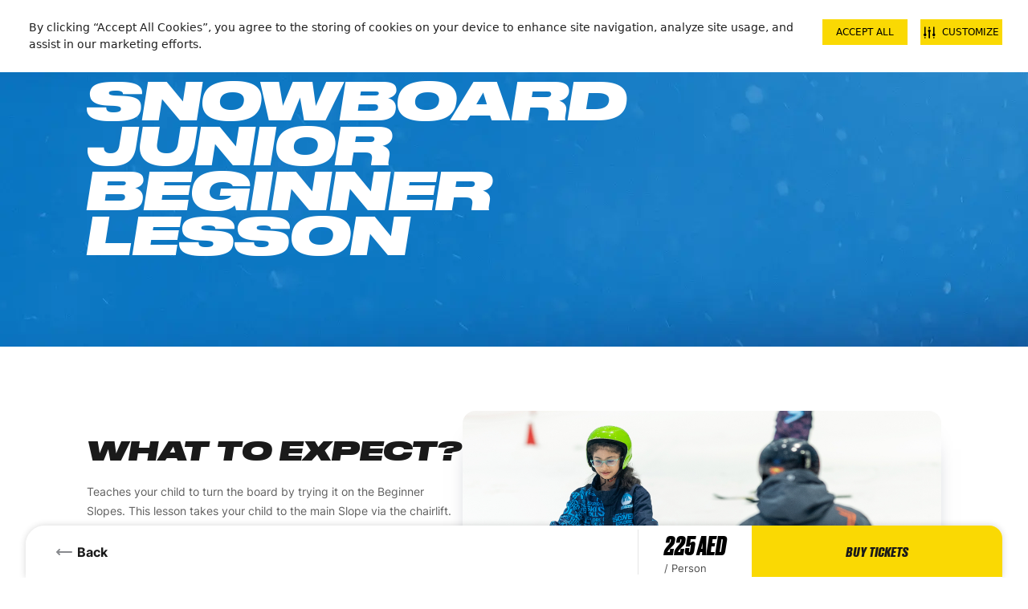

--- FILE ---
content_type: text/html; charset=utf-8
request_url: https://www.skidxb.com/en-ae/ski-dubai/snowboard-beginner-lesson-junior
body_size: 73033
content:
<!doctype html>
<html data-n-head-ssr dir="ltr" lang="en-ae" data-n-head="%7B%22dir%22:%7B%22ssr%22:%22ltr%22%7D,%22lang%22:%7B%22ssr%22:%22en-ae%22%7D%7D">
  <head >

    <!-- Google Consent Mode default configuration -->
    <!--
    <script>
      window.dataLayer = window.dataLayer || [];
      function gtag(){dataLayer.push(arguments);}
      gtag('consent', 'default', {
        'ad_storage': 'denied',
        'analytics_storage': 'denied',
        'functionality_storage': 'denied',
        'personalization_storage': 'denied',
        'security_storage': 'granted'
      });
    </script>
    -->

    <!-- Qualtrics Intercept -->
    <script>!function(){try{new function(t,e,n,i){this.get=function(t){t+="=";for(var e=document.cookie.split(";"),n=0,i=e.length;n<i;n++){for(var r=e[n];" "==r.charAt(0);)r=r.substring(1,r.length);if(0==r.indexOf(t))return r.substring(t.length,r.length)}return null},this.set=function(t,e){var n="";(n=new Date).setTime(n.getTime()+6048e5),n="; expires="+n.toGMTString(),document.cookie=t+"="+e+n+"; path=/; "},this.check=function(){var i=this.get(n);if(i)i=i.split(":");else{if(100==t)return!0;"v"==e&&(t=Math.random()>=t/100?0:100),i=[e,t,0],this.set(n,i.join(":"))}var r=i[1];if(100==r)return!0;switch(i[0]){case"v":return!1;case"r":return r=i[2]%Math.floor(100/r),i[2]++,this.set(n,i.join(":")),!r}return!0},this.go=function(){if(this.check()){var t=document.createElement("script");t.type="text/javascript",t.src=i,document.body&&document.body.appendChild(t)}},this.start=function(){var t=this;"complete"!==document.readyState?window.addEventListener?window.addEventListener("load",(function(){t.go()}),!1):window.attachEvent&&window.attachEvent("onload",(function(){t.go()})):t.go()}}(100,"r","QSI_S_ZN_5hwKCj1iyMq8YWp","https://zn5hwkcj1iymq8ywp-greatmoments.siteintercept.qualtrics.com/SIE/?Q_ZID=ZN_5hwKCj1iyMq8YWp").start()}catch(t){}}()</script>

    <title>Beginner Snowboard Lessons - 7 to 13 Years Old | Ski Dubai</title><meta data-n-head="ssr" charset="utf-8"><meta data-n-head="ssr" name="viewport" content="width=device-width, initial-scale=1.0"><meta data-n-head="ssr" name="format-detection" content="telephone=no"><meta data-n-head="ssr" name="msapplication-config" content="/browserconfig.xml"><meta data-n-head="ssr" name="msapplication-TileColor" content="#008DC6"><meta data-n-head="ssr" name="theme-color" content="#ffffff"><meta data-n-head="ssr" name="apple-itunes-app" content="app-id=1617520221"><meta data-n-head="ssr" data-hid="title" property="title" content="Beginner Snowboard Lessons - 7 to 13 Years Old | Ski Dubai"><meta data-n-head="ssr" data-hid="description" property="description" name="description" content="Ski Dubai&#x27;s Beginner Snowboard Lessons for Juniors teaches your child to turn the board by trying it on. Book online through the Ski Dubai website."><meta data-n-head="ssr" data-hid="og:title" property="og:title" content="Beginner Snowboard Lessons - 7 to 13 Years Old | Ski Dubai"><meta data-n-head="ssr" data-hid="og:description" property="og:description" content="Ski Dubai&#x27;s Beginner Snowboard Lessons for Juniors teaches your child to turn the board by trying it on. Book online through the Ski Dubai website."><meta data-n-head="ssr" data-hid="twitter:title" property="twitter:title" content="Beginner Snowboard Lessons - 7 to 13 Years Old | Ski Dubai"><meta data-n-head="ssr" data-hid="twitter:description" property="twitter:description" content="Ski Dubai&#x27;s Beginner Snowboard Lessons for Juniors teaches your child to turn the board by trying it on. Book online through the Ski Dubai website."><link data-n-head="ssr" rel="icon" type="image/x-icon" href="/favicon.ico"><link data-n-head="ssr" rel="apple-touch-icon" sizes="180x180" href="/apple-touch-icon.png"><link data-n-head="ssr" rel="icon" sizes="32x32" href="/favicon-32x32.png"><link data-n-head="ssr" rel="icon" sizes="16x16" href="/favicon-16x16.png"><link data-n-head="ssr" rel="manifest" href="/manifest.json"><link data-n-head="ssr" data-hid="canonical" rel="canonical" href="https://www.skidxb.com/en-ae/ski-dubai/snowboard-beginner-lesson-junior"><link data-n-head="ssr" data-hid="alternate" rel="alternate" href="https://www.skidxb.com/en-ae/ski-dubai/snowboard-beginner-lesson-junior"><script data-n-head="ssr" data-hid="gtm-script">if(!window._gtm_init){window._gtm_init=1;(function(w,n,d,m,e,p){w[d]=(w[d]==1||n[d]=='yes'||n[d]==1||n[m]==1||(w[e]&&w[e][p]&&w[e][p]()))?1:0})(window,navigator,'doNotTrack','msDoNotTrack','external','msTrackingProtectionEnabled');(function(w,d,s,l,x,y){w[x]={};w._gtm_inject=function(i){if(w.doNotTrack||w[x][i])return;w[x][i]=1;w[l]=w[l]||[];w[l].push({'gtm.start':new Date().getTime(),event:'gtm.js'});var f=d.getElementsByTagName(s)[0],j=d.createElement(s);j.defer=true;j.src='https://www.googletagmanager.com/gtm.js?id='+i;f.parentNode.insertBefore(j,f);}})(window,document,'script','dataLayer','_gtm_ids','_gtm_inject')}</script><link rel="preload" href="/_nuxt/57712e1.js" as="script"><link rel="preload" href="/_nuxt/9450c39.js" as="script"><link rel="preload" href="/_nuxt/25dc011.js" as="script"><link rel="preload" href="/_nuxt/93ebc05.js" as="script"><link rel="preload" href="/_nuxt/018a6a3.js" as="script"><link rel="preload" href="/_nuxt/19ec91d.js" as="script"><link rel="preload" href="/_nuxt/4bdfde4.js" as="script"><link rel="preload" href="/_nuxt/7de7b64.js" as="script"><link rel="preload" href="/_nuxt/3763394.js" as="script"><style data-vue-ssr-id="c0b6cf1c:0">/*! tailwindcss v3.2.7 | MIT License | https://tailwindcss.com*//*
1. Prevent padding and border from affecting element width. (https://github.com/mozdevs/cssremedy/issues/4)
2. Allow adding a border to an element by just adding a border-width. (https://github.com/tailwindcss/tailwindcss/pull/116)
*/*,
::before,
::after {
  box-sizing: border-box; /* 1 */
  border-width: 0; /* 2 */
  border-style: solid; /* 2 */
  border-color: #e5e7eb; /* 2 */
}::before,
::after {
  --tw-content: '';
}/*
1. Use a consistent sensible line-height in all browsers.
2. Prevent adjustments of font size after orientation changes in iOS.
3. Use a more readable tab size.
4. Use the user's configured `sans` font-family by default.
5. Use the user's configured `sans` font-feature-settings by default.
*/html {
  line-height: 1.5; /* 1 */
  -webkit-text-size-adjust: 100%; /* 2 */
  -moz-tab-size: 4; /* 3 */
  -o-tab-size: 4;
     tab-size: 4; /* 3 */
  font-family: ui-sans-serif, system-ui, -apple-system, BlinkMacSystemFont, "Segoe UI", Roboto, "Helvetica Neue", Arial, "Noto Sans", sans-serif, "Apple Color Emoji", "Segoe UI Emoji", "Segoe UI Symbol", "Noto Color Emoji"; /* 4 */
  font-feature-settings: normal; /* 5 */
}/*
1. Remove the margin in all browsers.
2. Inherit line-height from `html` so users can set them as a class directly on the `html` element.
*/body {
  margin: 0; /* 1 */
  line-height: inherit; /* 2 */
}/*
1. Add the correct height in Firefox.
2. Correct the inheritance of border color in Firefox. (https://bugzilla.mozilla.org/show_bug.cgi?id=190655)
3. Ensure horizontal rules are visible by default.
*/hr {
  height: 0; /* 1 */
  color: inherit; /* 2 */
  border-top-width: 1px; /* 3 */
}/*
Add the correct text decoration in Chrome, Edge, and Safari.
*/abbr:where([title]) {
  -webkit-text-decoration: underline dotted;
          text-decoration: underline dotted;
}/*
Remove the default font size and weight for headings.
*/h1,
h2,
h3,
h4,
h5,
h6 {
  font-size: inherit;
  font-weight: inherit;
}/*
Reset links to optimize for opt-in styling instead of opt-out.
*/a {
  color: inherit;
  text-decoration: inherit;
}/*
Add the correct font weight in Edge and Safari.
*/b,
strong {
  font-weight: bolder;
}/*
1. Use the user's configured `mono` font family by default.
2. Correct the odd `em` font sizing in all browsers.
*/code,
kbd,
samp,
pre {
  font-family: ui-monospace, SFMono-Regular, Menlo, Monaco, Consolas, "Liberation Mono", "Courier New", monospace; /* 1 */
  font-size: 1em; /* 2 */
}/*
Add the correct font size in all browsers.
*/small {
  font-size: 80%;
}/*
Prevent `sub` and `sup` elements from affecting the line height in all browsers.
*/sub,
sup {
  font-size: 75%;
  line-height: 0;
  position: relative;
  vertical-align: baseline;
}sub {
  bottom: -0.25em;
}sup {
  top: -0.5em;
}/*
1. Remove text indentation from table contents in Chrome and Safari. (https://bugs.chromium.org/p/chromium/issues/detail?id=999088, https://bugs.webkit.org/show_bug.cgi?id=201297)
2. Correct table border color inheritance in all Chrome and Safari. (https://bugs.chromium.org/p/chromium/issues/detail?id=935729, https://bugs.webkit.org/show_bug.cgi?id=195016)
3. Remove gaps between table borders by default.
*/table {
  text-indent: 0; /* 1 */
  border-color: inherit; /* 2 */
  border-collapse: collapse; /* 3 */
}/*
1. Change the font styles in all browsers.
2. Remove the margin in Firefox and Safari.
3. Remove default padding in all browsers.
*/button,
input,
optgroup,
select,
textarea {
  font-family: inherit; /* 1 */
  font-size: 100%; /* 1 */
  font-weight: inherit; /* 1 */
  line-height: inherit; /* 1 */
  color: inherit; /* 1 */
  margin: 0; /* 2 */
  padding: 0; /* 3 */
}/*
Remove the inheritance of text transform in Edge and Firefox.
*/button,
select {
  text-transform: none;
}/*
1. Correct the inability to style clickable types in iOS and Safari.
2. Remove default button styles.
*/button,
[type='button'],
[type='reset'],
[type='submit'] {
  -webkit-appearance: button; /* 1 */
  background-color: transparent; /* 2 */
  background-image: none; /* 2 */
}/*
Use the modern Firefox focus style for all focusable elements.
*/:-moz-focusring {
  outline: auto;
}/*
Remove the additional `:invalid` styles in Firefox. (https://github.com/mozilla/gecko-dev/blob/2f9eacd9d3d995c937b4251a5557d95d494c9be1/layout/style/res/forms.css#L728-L737)
*/:-moz-ui-invalid {
  box-shadow: none;
}/*
Add the correct vertical alignment in Chrome and Firefox.
*/progress {
  vertical-align: baseline;
}/*
Correct the cursor style of increment and decrement buttons in Safari.
*/::-webkit-inner-spin-button,
::-webkit-outer-spin-button {
  height: auto;
}/*
1. Correct the odd appearance in Chrome and Safari.
2. Correct the outline style in Safari.
*/[type='search'] {
  -webkit-appearance: textfield; /* 1 */
  outline-offset: -2px; /* 2 */
}/*
Remove the inner padding in Chrome and Safari on macOS.
*/::-webkit-search-decoration {
  -webkit-appearance: none;
}/*
1. Correct the inability to style clickable types in iOS and Safari.
2. Change font properties to `inherit` in Safari.
*/::-webkit-file-upload-button {
  -webkit-appearance: button; /* 1 */
  font: inherit; /* 2 */
}/*
Add the correct display in Chrome and Safari.
*/summary {
  display: list-item;
}/*
Removes the default spacing and border for appropriate elements.
*/blockquote,
dl,
dd,
h1,
h2,
h3,
h4,
h5,
h6,
hr,
figure,
p,
pre {
  margin: 0;
}fieldset {
  margin: 0;
  padding: 0;
}legend {
  padding: 0;
}ol,
ul,
menu {
  list-style: none;
  margin: 0;
  padding: 0;
}/*
Prevent resizing textareas horizontally by default.
*/textarea {
  resize: vertical;
}/*
1. Reset the default placeholder opacity in Firefox. (https://github.com/tailwindlabs/tailwindcss/issues/3300)
2. Set the default placeholder color to the user's configured gray 400 color.
*/input::-moz-placeholder, textarea::-moz-placeholder {
  opacity: 1; /* 1 */
  color: #9ca3af; /* 2 */
}input::placeholder,
textarea::placeholder {
  opacity: 1; /* 1 */
  color: #9ca3af; /* 2 */
}/*
Set the default cursor for buttons.
*/button,
[role="button"] {
  cursor: pointer;
}/*
Make sure disabled buttons don't get the pointer cursor.
*/:disabled {
  cursor: default;
}/*
1. Make replaced elements `display: block` by default. (https://github.com/mozdevs/cssremedy/issues/14)
2. Add `vertical-align: middle` to align replaced elements more sensibly by default. (https://github.com/jensimmons/cssremedy/issues/14#issuecomment-634934210)
   This can trigger a poorly considered lint error in some tools but is included by design.
*/img,
svg,
video,
canvas,
audio,
iframe,
embed,
object {
  display: block; /* 1 */
  vertical-align: middle; /* 2 */
}/*
Constrain images and videos to the parent width and preserve their intrinsic aspect ratio. (https://github.com/mozdevs/cssremedy/issues/14)
*/img,
video {
  max-width: 100%;
  height: auto;
}/* Make elements with the HTML hidden attribute stay hidden by default */[hidden] {
  display: none;
}@font-face{font-family:"Druk Heavy Italic";src:local("Druk HeavyItalic Web"),local("Druk-HeavyItalic-Web"),url(/_nuxt/fonts/Druk-HeavyItalic-Web.e6754a8.woff) format("woff"),url(/_nuxt/fonts/Druk-HeavyItalic-Web.188a6c2.woff2) format("woff2");font-weight:900;font-style:italic [normal];font-display:swap}@font-face{font-family:"Druk Text Wide Super Italic";font-weight:900;font-style:normal;font-display:auto;src:local("DrukTextWide SuperItalic Web"),local("DrukTextWide-SuperItalic-Web"),url(/_nuxt/fonts/DrukTextWide-SuperItalic-Web.65db02c.woff) format("woff"),url(/_nuxt/fonts/DrukTextWide-SuperItalic-Web.4e912c9.woff2) format("woff2");font-display:swap}@font-face{font-family:"Druk Text Wide Bold";font-weight:700;font-style:normal;src:local("DrukTextWide Bold Web"),local("DrukTextWide-Bold-Web"),url(/_nuxt/fonts/DrukTextWide-Bold-Web.82f1d3b.woff) format("woff"),url(/_nuxt/fonts/DrukTextWide-Bold-Web.f77cf61.woff2) format("woff2");font-display:swap}@font-face{font-family:"Druk Text Heavy Italic";font-weight:800;font-style:italic [normal];src:local("DrukText HeavyItalic Web"),local("DrukText-HeavyItalic-Web"),url(/_nuxt/fonts/DrukText-HeavyItalic-Web.a4b8eee.woff) format("woff"),url(/_nuxt/fonts/DrukText-HeavyItalic-Web.a20ce47.woff2) format("woff2");font-display:swap}@font-face{font-family:"Druk Text Super Italic";font-weight:900;font-style:italic [normal];src:local("DrukText SuperItalic Web"),local("DrukText-SuperItalic-Web"),url(/_nuxt/fonts/DrukText-SuperItalic-Web.636441e.woff) format("woff"),url(/_nuxt/fonts/DrukText-SuperItalic-Web.7bf42d9.woff2) format("woff2");font-display:swap}@font-face{font-family:"Druk Wide Heavy Italic";font-weight:900;font-style:normal;src:local("DrukWide HeavyItalic Web"),local("DrukWide-HeavyItalic-Web"),url(/_nuxt/fonts/DrukWide-HeavyItalic-Web.dcf980b.woff) format("woff"),url(/_nuxt/fonts/DrukWide-HeavyItalic-Web.6eb7946.woff2) format("woff2");font-display:swap}@font-face{font-family:"Druk Text Medium Italic";font-weight:500;font-style:italic [normal];font-stretch:normal;src:local("DrukText MediumItalic Web"),local("DrukText-MediumItalic-Web"),url(/_nuxt/fonts/DrukText-MediumItalic-Web.3045b0e.woff2) format("woff2"),url(/_nuxt/fonts/DrukText-MediumItalic-Web.8046ccb.woff) format("woff");font-display:swap}@font-face{font-family:"Inter Reguler";font-weight:400;font-style:normal;src:local("Inter Reguler"),local("Inter-Reguler"),url(/_nuxt/fonts/Inter-Regular.2391725.ttf) format("truetype")}@font-face{font-family:"Inter Medium";font-weight:500;font-style:normal;src:local("Inter Medium"),local("Inter-Medium"),url(/_nuxt/fonts/Inter-Medium.e7231ba.ttf) format("truetype")}@font-face{font-family:"Inter Semi Bold";font-weight:600;font-style:normal;src:local("Inter Semi Bold"),local("Inter-Semi-Bold"),url(/_nuxt/fonts/Inter-SemiBold.45b4c2a.ttf) format("truetype")}@font-face{font-family:"Inter Bold";font-weight:700;font-style:normal;src:local("Inter Bold"),local("Inter-Bold"),url(/_nuxt/fonts/Inter-Bold.a73db89.ttf) format("truetype")}@font-face{font-family:"Inter ExtraBold";font-weight:700;font-style:normal;src:local("Inter ExtraBold"),local("Inter-ExtraBold"),url(/_nuxt/fonts/Inter-ExtraBold.4575fcc.ttf) format("truetype")}@font-face{font-family:"Caveat Bold";font-weight:700;font-style:normal;src:local("Caveat Bold"),local("Caveat-Bold"),url(/_nuxt/fonts/Caveat-Bold.4c36c65.ttf) format("truetype")}@font-face{font-family:"MarselisPro Bold";font-weight:400;font-style:normal;src:local("MarselisPro Bold"),local("MarselisPro-Bold"),url(/_nuxt/fonts/MarselisPro-Bold.55543dc.otf) format("opentype")}@font-face{font-family:"MarselisPro";font-weight:400;font-style:normal;src:local("MarselisPro"),url(/_nuxt/fonts/MarselisPro.dfa9e22.otf) format("opentype")}@font-face{font-family:"Roboto Bold";font-weight:700;font-style:normal;src:local("Roboto Bold"),local("Roboto-Bold"),url(/_nuxt/fonts/Roboto-Bold.75371f5.ttf) format("truetype")}@font-face{font-family:"Roboto Regular";font-weight:400;font-style:normal;src:local("Roboto Regular"),local("Roboto-Regular"),url(/_nuxt/fonts/Roboto-Regular.a8d6ac0.ttf) format("truetype")}@font-face{font-family:"NotoSansArabic Reguler";font-weight:400;font-style:normal;src:local("NotoSansArabic Reguler"),local("NotoSansArabic-Reguler"),url(/_nuxt/fonts/NotoSansArabic-Regular.0a9d930.ttf) format("truetype")}@font-face{font-family:"NotoSansArabic Medium";font-weight:500;font-style:normal;src:local("NotoSansArabic Medium"),local("NotoSansArabic-Medium"),url(/_nuxt/fonts/NotoSansArabic-Medium.ace1ed9.ttf) format("truetype")}@font-face{font-family:"NotoSansArabic SemiBold";font-weight:600;font-style:normal;src:local("NotoSansArabic SemiBold"),local("NotoSansArabic-SemiBold"),url(/_nuxt/fonts/NotoSansArabic-SemiBold.45960b7.ttf) format("truetype")}@font-face{font-family:"NotoSansArabic Bold";font-weight:700;font-style:normal;src:local("NotoSansArabic Bold"),local("NotoSansArabic-Bold"),url(/_nuxt/fonts/NotoSansArabic-Bold.ce0cf1c.ttf) format("truetype")}@font-face{font-family:"NotoSansArabic ExtraBold";font-weight:700;font-style:normal;src:local("NotoSansArabic ExtraBold"),local("NotoSansArabic-ExtraBold"),url(/_nuxt/fonts/NotoSansArabic-ExtraBold.cb63c39.ttf) format("truetype")}@font-face{font-family:"Bukra";src:url(/_nuxt/fonts/29LTBukraAlFuttaim-WideBlackDiamond.3c3b3b3.ttf) format("truetype"),url(/_nuxt/fonts/29LTBukraAlFuttaim-WideBlackDiamond.3c3b3b3.ttf) format("truetype");font-weight:900;font-style:normal;font-display:swap}@font-face{font-family:"Adapter";src:url(/_nuxt/fonts/AdapterArabicDisplayWeb-Bl.7b66200.woff2) format("woff2"),url(/_nuxt/fonts/AdapterArabicDisplayWeb-Bl.eb5b713.woff) format("woff");font-weight:900;font-style:normal;font-display:swap}*, ::before, ::after{--tw-border-spacing-x:0;--tw-border-spacing-y:0;--tw-translate-x:0;--tw-translate-y:0;--tw-rotate:0;--tw-skew-x:0;--tw-skew-y:0;--tw-scale-x:1;--tw-scale-y:1;--tw-pan-x: ;--tw-pan-y: ;--tw-pinch-zoom: ;--tw-scroll-snap-strictness:proximity;--tw-ordinal: ;--tw-slashed-zero: ;--tw-numeric-figure: ;--tw-numeric-spacing: ;--tw-numeric-fraction: ;--tw-ring-inset: ;--tw-ring-offset-width:0px;--tw-ring-offset-color:#fff;--tw-ring-color:rgb(59 130 246 / 0.5);--tw-ring-offset-shadow:0 0 #0000;--tw-ring-shadow:0 0 #0000;--tw-shadow:0 0 #0000;--tw-shadow-colored:0 0 #0000;--tw-blur: ;--tw-brightness: ;--tw-contrast: ;--tw-grayscale: ;--tw-hue-rotate: ;--tw-invert: ;--tw-saturate: ;--tw-sepia: ;--tw-drop-shadow: ;--tw-backdrop-blur: ;--tw-backdrop-brightness: ;--tw-backdrop-contrast: ;--tw-backdrop-grayscale: ;--tw-backdrop-hue-rotate: ;--tw-backdrop-invert: ;--tw-backdrop-opacity: ;--tw-backdrop-saturate: ;--tw-backdrop-sepia: ;}::backdrop{--tw-border-spacing-x:0;--tw-border-spacing-y:0;--tw-translate-x:0;--tw-translate-y:0;--tw-rotate:0;--tw-skew-x:0;--tw-skew-y:0;--tw-scale-x:1;--tw-scale-y:1;--tw-pan-x: ;--tw-pan-y: ;--tw-pinch-zoom: ;--tw-scroll-snap-strictness:proximity;--tw-ordinal: ;--tw-slashed-zero: ;--tw-numeric-figure: ;--tw-numeric-spacing: ;--tw-numeric-fraction: ;--tw-ring-inset: ;--tw-ring-offset-width:0px;--tw-ring-offset-color:#fff;--tw-ring-color:rgb(59 130 246 / 0.5);--tw-ring-offset-shadow:0 0 #0000;--tw-ring-shadow:0 0 #0000;--tw-shadow:0 0 #0000;--tw-shadow-colored:0 0 #0000;--tw-blur: ;--tw-brightness: ;--tw-contrast: ;--tw-grayscale: ;--tw-hue-rotate: ;--tw-invert: ;--tw-saturate: ;--tw-sepia: ;--tw-drop-shadow: ;--tw-backdrop-blur: ;--tw-backdrop-brightness: ;--tw-backdrop-contrast: ;--tw-backdrop-grayscale: ;--tw-backdrop-hue-rotate: ;--tw-backdrop-invert: ;--tw-backdrop-opacity: ;--tw-backdrop-saturate: ;--tw-backdrop-sepia: ;}.container{width:100%;}@media (min-width: 1px){.container{max-width:1px;}}@media (min-width: 200px){.container{max-width:200px;}}@media (min-width: 300px){.container{max-width:300px;}}@media (min-width: 320px){.container{max-width:320px;}}@media (min-width: 350px){.container{max-width:350px;}}@media (min-width: 360px){.container{max-width:360px;}}@media (min-width: 370px){.container{max-width:370px;}}@media (min-width: 375px){.container{max-width:375px;}}@media (min-width: 420px){.container{max-width:420px;}}@media (min-width: 429px){.container{max-width:429px;}}@media (min-width: 500px){.container{max-width:500px;}}@media (min-width: 550px){.container{max-width:550px;}}@media (min-width: 640px){.container{max-width:640px;}}@media (min-width: 700px){.container{max-width:700px;}}@media (min-width: 768px){.container{max-width:768px;}}@media (min-width: 900px){.container{max-width:900px;}}@media (min-width: 910px){.container{max-width:910px;}}@media (min-width: 1024px){.container{max-width:1024px;}}@media (min-width: 1096px){.container{max-width:1096px;}}@media (min-width: 1120px){.container{max-width:1120px;}}@media (min-width: 1176px){.container{max-width:1176px;}}@media (min-width: 1280px){.container{max-width:1280px;}}@media (min-width: 1440px){.container{max-width:1440px;}}@media (min-width: 1536px){.container{max-width:1536px;}}@media (min-width: 1792px){.container{max-width:1792px;}}.pointer-events-none{pointer-events:none;}.visible{visibility:visible;}.invisible{visibility:hidden;}.static{position:static;}.fixed{position:fixed;}.absolute{position:absolute;}.relative{position:relative;}.sticky{position:sticky;}.inset-0{top:0px;right:0px;bottom:0px;left:0px;}.-top-2{top:-0.5rem;}.-top-2\.5{top:-0.625rem;}.-top-4{top:-1rem;}.-top-8{top:-2rem;}.bottom-0{bottom:0px;}.bottom-1{bottom:0.25rem;}.bottom-10{bottom:2.5rem;}.bottom-4{bottom:1rem;}.left-0{left:0px;}.right-0{right:0px;}.right-4{right:1rem;}.right-7{right:1.75rem;}.top-0{top:0px;}.top-14{top:3.5rem;}.top-3{top:0.75rem;}.top-7{top:1.75rem;}.top-\[-15px\]{top:-15px;}.top-\[-25px\]{top:-25px;}.top-\[1\.5px\]{top:1.5px;}.top-\[13px\]{top:13px;}.isolate{isolation:isolate;}.-z-1{z-index:-1;}.z-10{z-index:10;}.z-20{z-index:20;}.z-\[-1\]{z-index:-1;}.z-\[11\]{z-index:11;}.z-\[1\]{z-index:1;}.z-\[40\]{z-index:40;}.order-1{order:1;}.order-2{order:2;}.order-3{order:3;}.m-0{margin:0px;}.m-10{margin:2.5rem;}.\!my-2{margin-top:0.5rem !important;margin-bottom:0.5rem !important;}.mx-0{margin-left:0px;margin-right:0px;}.mx-1{margin-left:0.25rem;margin-right:0.25rem;}.mx-4{margin-left:1rem;margin-right:1rem;}.mx-\[15px\]{margin-left:15px;margin-right:15px;}.mx-auto{margin-left:auto;margin-right:auto;}.my-2{margin-top:0.5rem;margin-bottom:0.5rem;}.my-20{margin-top:5rem;margin-bottom:5rem;}.my-4{margin-top:1rem;margin-bottom:1rem;}.my-6{margin-top:1.5rem;margin-bottom:1.5rem;}.my-8{margin-top:2rem;margin-bottom:2rem;}.my-\[1\.9375rem\]{margin-top:1.9375rem;margin-bottom:1.9375rem;}.my-auto{margin-top:auto;margin-bottom:auto;}.-mb-2{margin-bottom:-0.5rem;}.-mb-4{margin-bottom:-1rem;}.-mt-0{margin-top:-0px;}.-mt-0\.5{margin-top:-0.125rem;}.-mt-1{margin-top:-0.25rem;}.-mt-1\.5{margin-top:-0.375rem;}.-mt-10{margin-top:-2.5rem;}.-mt-2{margin-top:-0.5rem;}.-mt-3{margin-top:-0.75rem;}.-mt-4{margin-top:-1rem;}.-mt-5{margin-top:-1.25rem;}.-mt-px{margin-top:-1px;}.mb-0{margin-bottom:0px;}.mb-1{margin-bottom:0.25rem;}.mb-10{margin-bottom:2.5rem;}.mb-12{margin-bottom:3rem;}.mb-14{margin-bottom:3.5rem;}.mb-16{margin-bottom:4rem;}.mb-2{margin-bottom:0.5rem;}.mb-3{margin-bottom:0.75rem;}.mb-4{margin-bottom:1rem;}.mb-5{margin-bottom:1.25rem;}.mb-6{margin-bottom:1.5rem;}.mb-7{margin-bottom:1.75rem;}.mb-8{margin-bottom:2rem;}.mb-\[-1px\]{margin-bottom:-1px;}.mb-\[1\.125rem\]{margin-bottom:1.125rem;}.mb-\[2\.5rem\]{margin-bottom:2.5rem;}.mb-\[32px\]{margin-bottom:32px;}.mb-\[39px\]{margin-bottom:39px;}.mb-\[3px\]{margin-bottom:3px;}.mb-\[5\.25rem\]{margin-bottom:5.25rem;}.mb-\[97px\]{margin-bottom:97px;}.mt-0{margin-top:0px;}.mt-1{margin-top:0.25rem;}.mt-10{margin-top:2.5rem;}.mt-12{margin-top:3rem;}.mt-14{margin-top:3.5rem;}.mt-16{margin-top:4rem;}.mt-2{margin-top:0.5rem;}.mt-2\.5{margin-top:0.625rem;}.mt-20{margin-top:5rem;}.mt-28{margin-top:7rem;}.mt-3{margin-top:0.75rem;}.mt-4{margin-top:1rem;}.mt-5{margin-top:1.25rem;}.mt-6{margin-top:1.5rem;}.mt-8{margin-top:2rem;}.mt-8\.5{margin-top:2.125rem;}.mt-\[-2\.3125rem\]{margin-top:-2.3125rem;}.mt-\[-35px\]{margin-top:-35px;}.mt-\[-44px\]{margin-top:-44px;}.mt-\[-46px\]{margin-top:-46px;}.mt-\[-4rem\]{margin-top:-4rem;}.mt-\[0\.5rem\]{margin-top:0.5rem;}.mt-\[1\.3125rem\]{margin-top:1.3125rem;}.mt-\[1\.875rem\]{margin-top:1.875rem;}.mt-\[100rem\]{margin-top:100rem;}.mt-\[16px\]{margin-top:16px;}.mt-\[2\.25rem\]{margin-top:2.25rem;}.mt-\[27\.25px\]{margin-top:27.25px;}.mt-\[32px\]{margin-top:32px;}.mt-\[36px\]{margin-top:36px;}.mt-\[3rem\]{margin-top:3rem;}.mt-\[4\.125rem\]{margin-top:4.125rem;}.mt-\[40px\]{margin-top:40px;}.mt-\[42px\]{margin-top:42px;}.mt-\[5rem\]{margin-top:5rem;}.mt-\[6px\]{margin-top:6px;}.mt-\[8\.5rem\]{margin-top:8.5rem;}.mt-\[8px\]{margin-top:8px;}.mt-auto{margin-top:auto;}.block{display:block;}.inline-block{display:inline-block;}.inline{display:inline;}.flex{display:flex;}.inline-flex{display:inline-flex;}.table{display:table;}.grid{display:grid;}.contents{display:contents;}.list-item{display:list-item;}.hidden{display:none;}.h-1{height:0.25rem;}.h-10{height:2.5rem;}.h-11{height:2.75rem;}.h-12{height:3rem;}.h-14{height:3.5rem;}.h-16{height:4rem;}.h-2{height:0.5rem;}.h-20{height:5rem;}.h-24{height:6rem;}.h-3{height:0.75rem;}.h-36{height:9rem;}.h-4{height:1rem;}.h-44{height:11rem;}.h-5{height:1.25rem;}.h-52{height:13rem;}.h-6{height:1.5rem;}.h-7{height:1.75rem;}.h-72{height:18rem;}.h-8{height:2rem;}.h-9{height:2.25rem;}.h-\[1\.375rem\]{height:1.375rem;}.h-\[100\%\]{height:100%;}.h-\[100px\]{height:100px;}.h-\[140\.5px\]{height:140.5px;}.h-\[150px\]{height:150px;}.h-\[160px\]{height:160px;}.h-\[16px\]{height:16px;}.h-\[1px\]{height:1px;}.h-\[200px\]{height:200px;}.h-\[208px\]{height:208px;}.h-\[20px\]{height:20px;}.h-\[250px\]{height:250px;}.h-\[256px\]{height:256px;}.h-\[29px\]{height:29px;}.h-\[32px\]{height:32px;}.h-\[365px\]{height:365px;}.h-\[36px\]{height:36px;}.h-\[3px\]{height:3px;}.h-\[448px\]{height:448px;}.h-\[47\.8px\]{height:47.8px;}.h-\[59px\]{height:59px;}.h-\[63\.875rem\]{height:63.875rem;}.h-\[70\.3px\]{height:70.3px;}.h-\[72px\]{height:72px;}.h-\[80px\]{height:80px;}.h-\[81px\]{height:81px;}.h-\[838px\]{height:838px;}.h-\[88px\]{height:88px;}.h-auto{height:auto;}.h-fit{height:-moz-fit-content;height:fit-content;}.h-full{height:100%;}.h-px{height:1px;}.max-h-\[16rem\]{max-height:16rem;}.max-h-\[200px\]{max-height:200px;}.max-h-\[20px\]{max-height:20px;}.max-h-\[21\.25rem\]{max-height:21.25rem;}.max-h-\[22px\]{max-height:22px;}.max-h-\[24px\]{max-height:24px;}.max-h-\[250px\]{max-height:250px;}.max-h-\[280px\]{max-height:280px;}.max-h-\[29px\]{max-height:29px;}.max-h-\[32px\]{max-height:32px;}.max-h-\[34\.3px\]{max-height:34.3px;}.max-h-\[340px\]{max-height:340px;}.max-h-\[4\.4375rem\]{max-height:4.4375rem;}.max-h-\[400px\]{max-height:400px;}.max-h-\[40px\]{max-height:40px;}.max-h-\[43px\]{max-height:43px;}.max-h-\[46px\]{max-height:46px;}.max-h-\[47\.8px\]{max-height:47.8px;}.max-h-\[47px\]{max-height:47px;}.max-h-\[5\.5625rem\]{max-height:5.5625rem;}.max-h-\[50px\]{max-height:50px;}.max-h-\[552px\]{max-height:552px;}.max-h-\[88px\]{max-height:88px;}.max-h-full{max-height:100%;}.min-h-\[100vh\]{min-height:100vh;}.min-h-\[13\.5rem\]{min-height:13.5rem;}.min-h-\[132px\]{min-height:132px;}.min-h-\[24px\]{min-height:24px;}.min-h-\[25px\]{min-height:25px;}.min-h-\[calc\(100vh-89px\)\]{min-height:calc(100vh - 89px);}.min-h-screen{min-height:100vh;}.\!w-1\/2{width:50% !important;}.\!w-\[311px\]{width:311px !important;}.\!w-full{width:100% !important;}.w-0{width:0px;}.w-0\.5{width:0.125rem;}.w-1{width:0.25rem;}.w-1\/2{width:50%;}.w-1\/3{width:33.333333%;}.w-1\/5{width:20%;}.w-10{width:2.5rem;}.w-12{width:3rem;}.w-14{width:3.5rem;}.w-2{width:0.5rem;}.w-20{width:5rem;}.w-24{width:6rem;}.w-3{width:0.75rem;}.w-3\/5{width:60%;}.w-4{width:1rem;}.w-5{width:1.25rem;}.w-52{width:13rem;}.w-6{width:1.5rem;}.w-7{width:1.75rem;}.w-72{width:18rem;}.w-8{width:2rem;}.w-\[100\%\]{width:100%;}.w-\[100px\]{width:100px;}.w-\[115px\]{width:115px;}.w-\[118px\]{width:118px;}.w-\[120px\]{width:120px;}.w-\[123px\]{width:123px;}.w-\[129px\]{width:129px;}.w-\[135px\]{width:135px;}.w-\[15\.25rem\]{width:15.25rem;}.w-\[16px\]{width:16px;}.w-\[2\.688rem\]{width:2.688rem;}.w-\[21cm\]{width:21cm;}.w-\[254px\]{width:254px;}.w-\[256px\]{width:256px;}.w-\[29px\]{width:29px;}.w-\[32rem\]{width:32rem;}.w-\[36px\]{width:36px;}.w-\[4\.5rem\]{width:4.5rem;}.w-\[59px\]{width:59px;}.w-\[60px\]{width:60px;}.w-\[61\%\]{width:61%;}.w-\[64\.5px\]{width:64.5px;}.w-\[648px\]{width:648px;}.w-\[67px\]{width:67px;}.w-\[72px\]{width:72px;}.w-\[88px\]{width:88px;}.w-\[89\%\]{width:89%;}.w-\[89px\]{width:89px;}.w-\[9\.125rem\]{width:9.125rem;}.w-\[95\%\]{width:95%;}.w-\[calc\(100\%\+32px\)\]{width:calc(100% + 32px);}.w-\[calc\(25\%-12px\)\]{width:calc(25% - 12px);}.w-auto{width:auto;}.w-fit{width:-moz-fit-content;width:fit-content;}.w-full{width:100%;}.w-max{width:-moz-max-content;width:max-content;}.w-passes-img-desktop{width:352px;}.w-ribbon-passes{width:197px;}.min-w-\[10\.313rem\]{min-width:10.313rem;}.min-w-\[100px\]{min-width:100px;}.min-w-\[12\.5rem\]{min-width:12.5rem;}.min-w-\[128\.75px\]{min-width:128.75px;}.min-w-\[168px\]{min-width:168px;}.min-w-\[241px\]{min-width:241px;}.min-w-\[260px\]{min-width:260px;}.\!max-w-\[unset\]{max-width:unset !important;}.max-w-1xl{max-width:1440px;}.max-w-\[100px\]{max-width:100px;}.max-w-\[1024px\]{max-width:1024px;}.max-w-\[108px\]{max-width:108px;}.max-w-\[1096px\]{max-width:1096px;}.max-w-\[110px\]{max-width:110px;}.max-w-\[115px\]{max-width:115px;}.max-w-\[127px\]{max-width:127px;}.max-w-\[1328px\]{max-width:1328px;}.max-w-\[150px\]{max-width:150px;}.max-w-\[183px\]{max-width:183px;}.max-w-\[188px\]{max-width:188px;}.max-w-\[20\.4375rem\]{max-width:20.4375rem;}.max-w-\[200px\]{max-width:200px;}.max-w-\[216px\]{max-width:216px;}.max-w-\[220px\]{max-width:220px;}.max-w-\[22px\]{max-width:22px;}.max-w-\[241px\]{max-width:241px;}.max-w-\[250px\]{max-width:250px;}.max-w-\[260px\]{max-width:260px;}.max-w-\[280px\]{max-width:280px;}.max-w-\[295px\]{max-width:295px;}.max-w-\[29px\]{max-width:29px;}.max-w-\[300px\]{max-width:300px;}.max-w-\[303px\]{max-width:303px;}.max-w-\[311px\]{max-width:311px;}.max-w-\[32px\]{max-width:32px;}.max-w-\[335px\]{max-width:335px;}.max-w-\[338px\]{max-width:338px;}.max-w-\[34\.3px\]{max-width:34.3px;}.max-w-\[352px\]{max-width:352px;}.max-w-\[4\.6875rem\]{max-width:4.6875rem;}.max-w-\[40rem\]{max-width:40rem;}.max-w-\[424px\]{max-width:424px;}.max-w-\[44px\]{max-width:44px;}.max-w-\[46px\]{max-width:46px;}.max-w-\[483px\]{max-width:483px;}.max-w-\[5\.5625rem\]{max-width:5.5625rem;}.max-w-\[507px\]{max-width:507px;}.max-w-\[54\.563rem\]{max-width:54.563rem;}.max-w-\[606px\]{max-width:606px;}.max-w-\[648px\]{max-width:648px;}.max-w-\[760px\]{max-width:760px;}.max-w-\[788px\]{max-width:788px;}.max-w-\[868px\]{max-width:868px;}.max-w-\[872px\]{max-width:872px;}.max-w-\[88px\]{max-width:88px;}.max-w-\[auto\]{max-width:auto;}.max-w-\[unset\]{max-width:unset;}.max-w-full{max-width:100%;}.max-w-md{max-width:28rem;}.max-w-screen-3xl{max-width:1792px;}.max-w-screen-ski-dubai-content-max{max-width:1096px;}.flex-1{flex:1 1 0%;}.flex-grow{flex-grow:1;}.-rotate-180{--tw-rotate:-180deg;transform:translate(var(--tw-translate-x), var(--tw-translate-y)) rotate(var(--tw-rotate)) skewX(var(--tw-skew-x)) skewY(var(--tw-skew-y)) scaleX(var(--tw-scale-x)) scaleY(var(--tw-scale-y));}.rotate-0{--tw-rotate:0deg;transform:translate(var(--tw-translate-x), var(--tw-translate-y)) rotate(var(--tw-rotate)) skewX(var(--tw-skew-x)) skewY(var(--tw-skew-y)) scaleX(var(--tw-scale-x)) scaleY(var(--tw-scale-y));}.rotate-180{--tw-rotate:180deg;transform:translate(var(--tw-translate-x), var(--tw-translate-y)) rotate(var(--tw-rotate)) skewX(var(--tw-skew-x)) skewY(var(--tw-skew-y)) scaleX(var(--tw-scale-x)) scaleY(var(--tw-scale-y));}.scale-x-\[-1\]{--tw-scale-x:-1;transform:translate(var(--tw-translate-x), var(--tw-translate-y)) rotate(var(--tw-rotate)) skewX(var(--tw-skew-x)) skewY(var(--tw-skew-y)) scaleX(var(--tw-scale-x)) scaleY(var(--tw-scale-y));}.transform{transform:translate(var(--tw-translate-x), var(--tw-translate-y)) rotate(var(--tw-rotate)) skewX(var(--tw-skew-x)) skewY(var(--tw-skew-y)) scaleX(var(--tw-scale-x)) scaleY(var(--tw-scale-y));}@keyframes spin{to{transform:rotate(360deg);}}.animate-spin{animation:spin 1s linear infinite;}.cursor-pointer{cursor:pointer;}.select-none{-webkit-user-select:none;-moz-user-select:none;user-select:none;}.resize{resize:both;}.list-disc{list-style-type:disc;}.list-none{list-style-type:none;}.appearance-none{-webkit-appearance:none;-moz-appearance:none;appearance:none;}.grid-cols-2{grid-template-columns:repeat(2, minmax(0, 1fr));}.grid-cols-passes-card{grid-template-columns:repeat(auto-fill, 352px);}.flex-row{flex-direction:row;}.flex-row-reverse{flex-direction:row-reverse;}.flex-col{flex-direction:column;}.flex-col-reverse{flex-direction:column-reverse;}.flex-wrap{flex-wrap:wrap;}.items-start{align-items:flex-start;}.items-end{align-items:flex-end;}.items-center{align-items:center;}.items-baseline{align-items:baseline;}.justify-start{justify-content:flex-start;}.\!justify-end{justify-content:flex-end !important;}.justify-end{justify-content:flex-end;}.justify-center{justify-content:center;}.justify-between{justify-content:space-between;}.justify-items-end{justify-items:end;}.\!gap-2{gap:0.5rem !important;}.\!gap-2\.5{gap:0.625rem !important;}.gap-0{gap:0px;}.gap-0\.5{gap:0.125rem;}.gap-1{gap:0.25rem;}.gap-1\.5{gap:0.375rem;}.gap-10{gap:2.5rem;}.gap-12{gap:3rem;}.gap-2{gap:0.5rem;}.gap-2\.5{gap:0.625rem;}.gap-3{gap:0.75rem;}.gap-4{gap:1rem;}.gap-5{gap:1.25rem;}.gap-6{gap:1.5rem;}.gap-8{gap:2rem;}.gap-\[0\.188rem\]{gap:0.188rem;}.gap-\[21px\]{gap:21px;}.gap-\[22px\]{gap:22px;}.gap-\[25px\]{gap:25px;}.gap-\[3px\]{gap:3px;}.gap-\[7px\]{gap:7px;}.gap-x-1{-moz-column-gap:0.25rem;column-gap:0.25rem;}.gap-x-10{-moz-column-gap:2.5rem;column-gap:2.5rem;}.gap-x-2{-moz-column-gap:0.5rem;column-gap:0.5rem;}.gap-x-3{-moz-column-gap:0.75rem;column-gap:0.75rem;}.gap-x-4{-moz-column-gap:1rem;column-gap:1rem;}.gap-x-5{-moz-column-gap:1.25rem;column-gap:1.25rem;}.gap-x-6{-moz-column-gap:1.5rem;column-gap:1.5rem;}.gap-x-8{-moz-column-gap:2rem;column-gap:2rem;}.gap-x-\[1\.25rem\]{-moz-column-gap:1.25rem;column-gap:1.25rem;}.gap-x-\[14px\]{-moz-column-gap:14px;column-gap:14px;}.gap-x-\[27px\]{-moz-column-gap:27px;column-gap:27px;}.gap-y-10{row-gap:2.5rem;}.gap-y-16{row-gap:4rem;}.gap-y-2{row-gap:0.5rem;}.gap-y-3{row-gap:0.75rem;}.gap-y-4{row-gap:1rem;}.gap-y-6{row-gap:1.5rem;}.gap-y-\[27px\]{row-gap:27px;}.gap-y-\[31px\]{row-gap:31px;}.self-start{align-self:flex-start;}.self-end{align-self:flex-end;}.\!overflow-auto{overflow:auto !important;}.overflow-auto{overflow:auto;}.overflow-hidden{overflow:hidden;}.overflow-x-auto{overflow-x:auto;}.overflow-x-hidden{overflow-x:hidden;}.overflow-y-scroll{overflow-y:scroll;}.whitespace-nowrap{white-space:nowrap;}.break-all{word-break:break-all;}.rounded{border-radius:0.25rem;}.rounded-2xl{border-radius:1rem;}.rounded-3xl{border-radius:1.5rem;}.rounded-\[18px\]{border-radius:18px;}.rounded-\[1em\]{border-radius:1em;}.rounded-\[3px\]{border-radius:3px;}.rounded-\[5px\]{border-radius:5px;}.rounded-\[80px\]{border-radius:80px;}.rounded-full{border-radius:9999px;}.rounded-lg{border-radius:0.5rem;}.rounded-md{border-radius:0.375rem;}.rounded-xl{border-radius:0.75rem;}.rounded-b-2xl{border-bottom-right-radius:1rem;border-bottom-left-radius:1rem;}.rounded-b-3xl{border-bottom-right-radius:1.5rem;border-bottom-left-radius:1.5rem;}.rounded-t-2xl{border-top-left-radius:1rem;border-top-right-radius:1rem;}.rounded-t-3xl{border-top-left-radius:1.5rem;border-top-right-radius:1.5rem;}.rounded-t-lg{border-top-left-radius:0.5rem;border-top-right-radius:0.5rem;}.rounded-t-none{border-top-left-radius:0px;border-top-right-radius:0px;}.rounded-bl-3xl{border-bottom-left-radius:1.5rem;}.rounded-br-\[1\.25rem\]{border-bottom-right-radius:1.25rem;}.rounded-tl-2xl{border-top-left-radius:1rem;}.rounded-tl-3xl{border-top-left-radius:1.5rem;}.rounded-tr-2xl{border-top-right-radius:1rem;}.rounded-tr-3xl{border-top-right-radius:1.5rem;}.rounded-tr-\[1\.25rem\]{border-top-right-radius:1.25rem;}.border{border-width:1px;}.border-1{border-width:1px;}.border-y{border-top-width:1px;border-bottom-width:1px;}.border-b{border-bottom-width:1px;}.border-b-1{border-bottom-width:1px;}.border-b-2{border-bottom-width:2px;}.border-b-4{border-bottom-width:4px;}.border-t{border-top-width:1px;}.border-t-0{border-top-width:0px;}.border-t-1{border-top-width:1px;}.border-solid{border-style:solid;}.border-dashed{border-style:dashed;}.border-none{border-style:none;}.border-\[\#00000014\]{border-color:#00000014;}.border-\[\#0000001A\]{border-color:#0000001A;}.border-\[\#000000\]{--tw-border-opacity:1;border-color:rgb(0 0 0 / var(--tw-border-opacity));}.border-\[\#0000FF\]{--tw-border-opacity:1;border-color:rgb(0 0 255 / var(--tw-border-opacity));}.border-\[\#040C251A\]{border-color:#040C251A;}.border-\[\#0A14321A\]{border-color:#0A14321A;}.border-\[\#0A143233\]{border-color:#0A143233;}.border-\[\#1A1A1A\]{--tw-border-opacity:1;border-color:rgb(26 26 26 / var(--tw-border-opacity));}.border-\[\#B2B2B8\]{--tw-border-opacity:1;border-color:rgb(178 178 184 / var(--tw-border-opacity));}.border-\[\#C5C5C5\]{--tw-border-opacity:1;border-color:rgb(197 197 197 / var(--tw-border-opacity));}.border-\[\#DD0028\]{--tw-border-opacity:1;border-color:rgb(221 0 40 / var(--tw-border-opacity));}.border-\[\#E6E6E6\]{--tw-border-opacity:1;border-color:rgb(230 230 230 / var(--tw-border-opacity));}.border-\[\#e5e5e5\]{--tw-border-opacity:1;border-color:rgb(229 229 229 / var(--tw-border-opacity));}.border-\[\#e6e6e6\]{--tw-border-opacity:1;border-color:rgb(230 230 230 / var(--tw-border-opacity));}.border-\[\#ff0a47\]{--tw-border-opacity:1;border-color:rgb(255 10 71 / var(--tw-border-opacity));}.border-\[221\2c 0\2c 40\]{border-color:221,0,40;}.border-\[rgb\(0\2c 47\2c 89\)\]{--tw-border-opacity:1;border-color:rgb(0 47 89 / var(--tw-border-opacity));}.border-\[rgba\(0\2c 0\2c 0\2c 0\.1\)\]{border-color:rgba(0,0,0,0.1);}.border-\[rgba\(10\2c 20\2c 50\2c 0\.1\)\]{border-color:rgba(10,20,50,0.1);}.border-\[rgba\(20\2c 43\2c 115\2c 0\.1\)\]{border-color:rgba(20,43,115,0.1);}.border-\[rgba\(217\2c 217\2c 217\2c 0\.4\)\]{border-color:rgba(217,217,217,0.4);}.border-\[rgba\(238\2c 238\2c 238\)\]{--tw-border-opacity:1;border-color:rgba(238, 238, 238, var(--tw-border-opacity));}.border-black{--tw-border-opacity:1;border-color:rgb(0 0 0 / var(--tw-border-opacity));}.border-dark-gray{--tw-border-opacity:1;border-color:rgb(26 26 26 / var(--tw-border-opacity));}.border-light-red{--tw-border-opacity:1;border-color:rgb(241 24 24 / var(--tw-border-opacity));}.border-light-yellow{--tw-border-opacity:1;border-color:rgb(250 217 3 / var(--tw-border-opacity));}.border-transparent{border-color:transparent;}.border-opacity-10{--tw-border-opacity:0.1;}.border-opacity-100{--tw-border-opacity:1;}.border-opacity-20{--tw-border-opacity:0.2;}.bg-\[\#000000\]{--tw-bg-opacity:1;background-color:rgb(0 0 0 / var(--tw-bg-opacity));}.bg-\[\#0090DD\]{--tw-bg-opacity:1;background-color:rgb(0 144 221 / var(--tw-bg-opacity));}.bg-\[\#0A14321A\]{background-color:#0A14321A;}.bg-\[\#0A1432B2\]{background-color:#0A1432B2;}.bg-\[\#0D4F941A\]{background-color:#0D4F941A;}.bg-\[\#0D4F94\]{--tw-bg-opacity:1;background-color:rgb(13 79 148 / var(--tw-bg-opacity));}.bg-\[\#0a14321a\]{background-color:#0a14321a;}.bg-\[\#142B73\]{--tw-bg-opacity:1;background-color:rgb(20 43 115 / var(--tw-bg-opacity));}.bg-\[\#142b73\]{--tw-bg-opacity:1;background-color:rgb(20 43 115 / var(--tw-bg-opacity));}.bg-\[\#1A1A1A\]{--tw-bg-opacity:1;background-color:rgb(26 26 26 / var(--tw-bg-opacity));}.bg-\[\#2F261E\]{--tw-bg-opacity:1;background-color:rgb(47 38 30 / var(--tw-bg-opacity));}.bg-\[\#58B1501A\]{background-color:#58B1501A;}.bg-\[\#58B150\]{--tw-bg-opacity:1;background-color:rgb(88 177 80 / var(--tw-bg-opacity));}.bg-\[\#858998\]{--tw-bg-opacity:1;background-color:rgb(133 137 152 / var(--tw-bg-opacity));}.bg-\[\#989FFF\]{--tw-bg-opacity:1;background-color:rgb(152 159 255 / var(--tw-bg-opacity));}.bg-\[\#B5064D\]{--tw-bg-opacity:1;background-color:rgb(181 6 77 / var(--tw-bg-opacity));}.bg-\[\#BCDDFF\]{--tw-bg-opacity:1;background-color:rgb(188 221 255 / var(--tw-bg-opacity));}.bg-\[\#D9D9D9\]{--tw-bg-opacity:1;background-color:rgb(217 217 217 / var(--tw-bg-opacity));}.bg-\[\#ECECEC\]{--tw-bg-opacity:1;background-color:rgb(236 236 236 / var(--tw-bg-opacity));}.bg-\[\#F2F2F2\]{--tw-bg-opacity:1;background-color:rgb(242 242 242 / var(--tw-bg-opacity));}.bg-\[\#F7F7F7\]{--tw-bg-opacity:1;background-color:rgb(247 247 247 / var(--tw-bg-opacity));}.bg-\[\#F9F9F9\]{--tw-bg-opacity:1;background-color:rgb(249 249 249 / var(--tw-bg-opacity));}.bg-\[\#FAD902\]{--tw-bg-opacity:1;background-color:rgb(250 217 2 / var(--tw-bg-opacity));}.bg-\[\#FAD903\]{--tw-bg-opacity:1;background-color:rgb(250 217 3 / var(--tw-bg-opacity));}.bg-\[\#FAFAFA\]{--tw-bg-opacity:1;background-color:rgb(250 250 250 / var(--tw-bg-opacity));}.bg-\[\#FF173D1A\]{background-color:#FF173D1A;}.bg-\[\#FF173D\]{--tw-bg-opacity:1;background-color:rgb(255 23 61 / var(--tw-bg-opacity));}.bg-\[\#FF96031A\]{background-color:#FF96031A;}.bg-\[\#FFFFFF\]{--tw-bg-opacity:1;background-color:rgb(255 255 255 / var(--tw-bg-opacity));}.bg-\[\#e1e2e5\]{--tw-bg-opacity:1;background-color:rgb(225 226 229 / var(--tw-bg-opacity));}.bg-\[\#ececec\]{--tw-bg-opacity:1;background-color:rgb(236 236 236 / var(--tw-bg-opacity));}.bg-\[\#f4f4f4\]{--tw-bg-opacity:1;background-color:rgb(244 244 244 / var(--tw-bg-opacity));}.bg-\[\#f9f9f9\]{--tw-bg-opacity:1;background-color:rgb(249 249 249 / var(--tw-bg-opacity));}.bg-\[\#fad903\]{--tw-bg-opacity:1;background-color:rgb(250 217 3 / var(--tw-bg-opacity));}.bg-\[\#fad906\]{--tw-bg-opacity:1;background-color:rgb(250 217 6 / var(--tw-bg-opacity));}.bg-\[\#fafafa\]{--tw-bg-opacity:1;background-color:rgb(250 250 250 / var(--tw-bg-opacity));}.bg-\[\#ff0a47\]{--tw-bg-opacity:1;background-color:rgb(255 10 71 / var(--tw-bg-opacity));}.bg-\[\#ff7f27\]{--tw-bg-opacity:1;background-color:rgb(255 127 39 / var(--tw-bg-opacity));}.bg-\[\#fff29f\]{--tw-bg-opacity:1;background-color:rgb(255 242 159 / var(--tw-bg-opacity));}.bg-\[\#ffffff6e\]{background-color:#ffffff6e;}.bg-\[\#ffffffba\]{background-color:#ffffffba;}.bg-\[\#ffffffcb\]{background-color:#ffffffcb;}.bg-\[rgb\(0\2c 47\2c 89\)\]{--tw-bg-opacity:1;background-color:rgb(0 47 89 / var(--tw-bg-opacity));}.bg-\[rgba\(10\2c 20\2c 50\2c 0\.05\)\]{background-color:rgba(10,20,50,0.05);}.bg-\[rgba\(20\2c 43\2c 115\)\]{--tw-bg-opacity:1;background-color:rgba(20, 43, 115, var(--tw-bg-opacity));}.bg-\[rgba\(250\2c 217\2c 3\)\]{--tw-bg-opacity:1;background-color:rgba(250, 217, 3, var(--tw-bg-opacity));}.bg-black{--tw-bg-opacity:1;background-color:rgb(0 0 0 / var(--tw-bg-opacity));}.bg-blue-100{--tw-bg-opacity:1;background-color:rgb(219 234 254 / var(--tw-bg-opacity));}.bg-dark-gray{--tw-bg-opacity:1;background-color:rgb(26 26 26 / var(--tw-bg-opacity));}.bg-gray-100{--tw-bg-opacity:1;background-color:rgb(243 244 246 / var(--tw-bg-opacity));}.bg-light-yellow{--tw-bg-opacity:1;background-color:rgb(250 217 3 / var(--tw-bg-opacity));}.bg-transparent{background-color:transparent;}.bg-white{--tw-bg-opacity:1;background-color:rgb(255 255 255 / var(--tw-bg-opacity));}.bg-opacity-10{--tw-bg-opacity:0.1;}.bg-opacity-100{--tw-bg-opacity:1;}.bg-opacity-20{--tw-bg-opacity:0.2;}.bg-opacity-5{--tw-bg-opacity:0.05;}.bg-cover{background-size:cover;}.bg-center{background-position:center;}.bg-no-repeat{background-repeat:no-repeat;}.object-cover{-o-object-fit:cover;object-fit:cover;}.p-0{padding:0px;}.p-4{padding:1rem;}.p-5{padding:1.25rem;}.p-6{padding:1.5rem;}.p-\[1px\]{padding:1px;}.px-0{padding-left:0px;padding-right:0px;}.px-1{padding-left:0.25rem;padding-right:0.25rem;}.px-10{padding-left:2.5rem;padding-right:2.5rem;}.px-2{padding-left:0.5rem;padding-right:0.5rem;}.px-2\.5{padding-left:0.625rem;padding-right:0.625rem;}.px-3{padding-left:0.75rem;padding-right:0.75rem;}.px-4{padding-left:1rem;padding-right:1rem;}.px-5{padding-left:1.25rem;padding-right:1.25rem;}.px-6{padding-left:1.5rem;padding-right:1.5rem;}.px-7{padding-left:1.75rem;padding-right:1.75rem;}.px-8{padding-left:2rem;padding-right:2rem;}.px-9{padding-left:2.25rem;padding-right:2.25rem;}.px-\[0\.938rem\]{padding-left:0.938rem;padding-right:0.938rem;}.px-\[15px\]{padding-left:15px;padding-right:15px;}.px-\[19px\]{padding-left:19px;padding-right:19px;}.px-\[23px\]{padding-left:23px;padding-right:23px;}.px-\[29\.5px\]{padding-left:29.5px;padding-right:29.5px;}.px-\[31px\]{padding-left:31px;padding-right:31px;}.px-\[45px\]{padding-left:45px;padding-right:45px;}.px-\[4rem\]{padding-left:4rem;padding-right:4rem;}.px-\[51\.5px\]{padding-left:51.5px;padding-right:51.5px;}.px-\[52px\]{padding-left:52px;padding-right:52px;}.px-\[5px\]{padding-left:5px;padding-right:5px;}.py-0{padding-top:0px;padding-bottom:0px;}.py-0\.5{padding-top:0.125rem;padding-bottom:0.125rem;}.py-1{padding-top:0.25rem;padding-bottom:0.25rem;}.py-1\.5{padding-top:0.375rem;padding-bottom:0.375rem;}.py-10{padding-top:2.5rem;padding-bottom:2.5rem;}.py-14{padding-top:3.5rem;padding-bottom:3.5rem;}.py-16{padding-top:4rem;padding-bottom:4rem;}.py-2{padding-top:0.5rem;padding-bottom:0.5rem;}.py-20{padding-top:5rem;padding-bottom:5rem;}.py-3{padding-top:0.75rem;padding-bottom:0.75rem;}.py-4{padding-top:1rem;padding-bottom:1rem;}.py-5{padding-top:1.25rem;padding-bottom:1.25rem;}.py-6{padding-top:1.5rem;padding-bottom:1.5rem;}.py-8{padding-top:2rem;padding-bottom:2rem;}.py-\[13px\]{padding-top:13px;padding-bottom:13px;}.py-\[14px\]{padding-top:14px;padding-bottom:14px;}.py-\[16px\]{padding-top:16px;padding-bottom:16px;}.py-\[2\.563rem\]{padding-top:2.563rem;padding-bottom:2.563rem;}.py-\[22px\]{padding-top:22px;padding-bottom:22px;}.py-\[23px\]{padding-top:23px;padding-bottom:23px;}.py-\[5px\]{padding-top:5px;padding-bottom:5px;}.py-\[9px\]{padding-top:9px;padding-bottom:9px;}.pb-0{padding-bottom:0px;}.pb-1{padding-bottom:0.25rem;}.pb-10{padding-bottom:2.5rem;}.pb-12{padding-bottom:3rem;}.pb-14{padding-bottom:3.5rem;}.pb-16{padding-bottom:4rem;}.pb-2{padding-bottom:0.5rem;}.pb-20{padding-bottom:5rem;}.pb-24{padding-bottom:6rem;}.pb-3{padding-bottom:0.75rem;}.pb-4{padding-bottom:1rem;}.pb-5{padding-bottom:1.25rem;}.pb-6{padding-bottom:1.5rem;}.pb-8{padding-bottom:2rem;}.pb-\[1\.375rem\]{padding-bottom:1.375rem;}.pb-\[104px\]{padding-bottom:104px;}.pb-\[15px\]{padding-bottom:15px;}.pb-\[3\.5rem\]{padding-bottom:3.5rem;}.pb-\[31px\]{padding-bottom:31px;}.pb-\[35px\]{padding-bottom:35px;}.pb-\[4\.5rem\]{padding-bottom:4.5rem;}.pb-\[72px\]{padding-bottom:72px;}.pt-0{padding-top:0px;}.pt-1{padding-top:0.25rem;}.pt-1\.5{padding-top:0.375rem;}.pt-10{padding-top:2.5rem;}.pt-12{padding-top:3rem;}.pt-14{padding-top:3.5rem;}.pt-2{padding-top:0.5rem;}.pt-20{padding-top:5rem;}.pt-24{padding-top:6rem;}.pt-3{padding-top:0.75rem;}.pt-32{padding-top:8rem;}.pt-4{padding-top:1rem;}.pt-5{padding-top:1.25rem;}.pt-6{padding-top:1.5rem;}.pt-8{padding-top:2rem;}.pt-9{padding-top:2.25rem;}.pt-\[0\.438rem\]{padding-top:0.438rem;}.pt-\[0\.625rem\]{padding-top:0.625rem;}.pt-\[0\.975rem\]{padding-top:0.975rem;}.pt-\[1\.375rem\]{padding-top:1.375rem;}.pt-\[1\.5625rem\]{padding-top:1.5625rem;}.pt-\[10px\]{padding-top:10px;}.pt-\[128px\]{padding-top:128px;}.pt-\[17px\]{padding-top:17px;}.pt-\[2\.125rem\]{padding-top:2.125rem;}.pt-\[2\.438rem\]{padding-top:2.438rem;}.pt-\[23px\]{padding-top:23px;}.pt-\[31px\]{padding-top:31px;}.pt-\[34px\]{padding-top:34px;}.pt-\[4\.188rem\]{padding-top:4.188rem;}.pt-\[4\.5rem\]{padding-top:4.5rem;}.pt-\[48px\]{padding-top:48px;}.pt-\[5\.5rem\]{padding-top:5.5rem;}.pt-\[7\.75rem\]{padding-top:7.75rem;}.pt-\[92px\]{padding-top:92px;}.\!text-center{text-align:center !important;}.text-center{text-align:center;}.text-start{text-align:start;}.font-caveat-bold{font-family:'Caveat Bold', sans-serif;}.font-inter-medium{font-family:'Inter Medium', sans-serif;}.\!text-\[14px\]{font-size:14px !important;}.\!text-sm{font-size:0.875rem !important;line-height:1.25rem !important;}.text-2xl{font-size:1.5rem;line-height:2rem;}.text-\[0\.75rem\]{font-size:0.75rem;}.text-\[0\.875rem\]{font-size:0.875rem;}.text-\[1\.25rem\]{font-size:1.25rem;}.text-\[1\.75rem\]{font-size:1.75rem;}.text-\[10px\]{font-size:10px;}.text-\[11px\]{font-size:11px;}.text-\[12px\]{font-size:12px;}.text-\[13px\]{font-size:13px;}.text-\[14px\]{font-size:14px;}.text-\[15px\]{font-size:15px;}.text-\[16px\]{font-size:16px;}.text-\[18px\]{font-size:18px;}.text-\[1rem\]{font-size:1rem;}.text-\[20px\]{font-size:20px;}.text-\[24px\]{font-size:24px;}.text-\[32px\]{font-size:32px;}.text-\[34px\]{font-size:34px;}.text-\[38px\]{font-size:38px;}.text-\[40px\]{font-size:40px;}.text-base{font-size:1rem;line-height:1.5rem;}.text-lg{font-size:1.125rem;line-height:1.75rem;}.text-sm{font-size:0.875rem;line-height:1.25rem;}.text-xl{font-size:1.25rem;line-height:1.75rem;}.text-xs{font-size:0.75rem;line-height:1rem;}.font-bold{font-weight:700;}.font-normal{font-weight:400;}.font-semibold{font-weight:600;}.uppercase{text-transform:uppercase;}.lowercase{text-transform:lowercase;}.capitalize{text-transform:capitalize;}.normal-case{text-transform:none;}.italic{font-style:italic;}.\!leading-\[1\]{line-height:1 !important;}.leading-10{line-height:2.5rem;}.leading-3{line-height:.75rem;}.leading-4{line-height:1rem;}.leading-5{line-height:1.25rem;}.leading-6{line-height:1.5rem;}.leading-8{line-height:2rem;}.leading-\[0\.875rem\]{line-height:0.875rem;}.leading-\[14px\]{line-height:14px;}.leading-\[16\.8px\]{line-height:16.8px;}.leading-\[17px\]{line-height:17px;}.leading-\[18px\]{line-height:18px;}.leading-\[19\.2px\]{line-height:19.2px;}.leading-\[24px\]{line-height:24px;}.leading-\[32px\]{line-height:32px;}.leading-\[40px\]{line-height:40px;}.leading-none{line-height:1;}.tracking-\[0\.03em\]{letter-spacing:0.03em;}.text-\[\#00000080\]{color:#00000080;}.text-\[\#0000fff\]{color:#0000fff;}.text-\[\#0380C2\]{--tw-text-opacity:1;color:rgb(3 128 194 / var(--tw-text-opacity));}.text-\[\#0A143266\]{color:#0A143266;}.text-\[\#0A143299\]{color:#0A143299;}.text-\[\#0A1432B2\]{color:#0A1432B2;}.text-\[\#0A1432CC\]{color:#0A1432CC;}.text-\[\#0A1432\]{--tw-text-opacity:1;color:rgb(10 20 50 / var(--tw-text-opacity));}.text-\[\#142B73\]{--tw-text-opacity:1;color:rgb(20 43 115 / var(--tw-text-opacity));}.text-\[\#142b73\]{--tw-text-opacity:1;color:rgb(20 43 115 / var(--tw-text-opacity));}.text-\[\#191919\]{--tw-text-opacity:1;color:rgb(25 25 25 / var(--tw-text-opacity));}.text-\[\#1A1A1A\]{--tw-text-opacity:1;color:rgb(26 26 26 / var(--tw-text-opacity));}.text-\[\#1a1a1a\]{--tw-text-opacity:1;color:rgb(26 26 26 / var(--tw-text-opacity));}.text-\[\#3B435B\]{--tw-text-opacity:1;color:rgb(59 67 91 / var(--tw-text-opacity));}.text-\[\#58B150\]{--tw-text-opacity:1;color:rgb(88 177 80 / var(--tw-text-opacity));}.text-\[\#606060\]{--tw-text-opacity:1;color:rgb(96 96 96 / var(--tw-text-opacity));}.text-\[\#696969\]{--tw-text-opacity:1;color:rgb(105 105 105 / var(--tw-text-opacity));}.text-\[\#717171\]{--tw-text-opacity:1;color:rgb(113 113 113 / var(--tw-text-opacity));}.text-\[\#757575\]{--tw-text-opacity:1;color:rgb(117 117 117 / var(--tw-text-opacity));}.text-\[\#AEAEAE\]{--tw-text-opacity:1;color:rgb(174 174 174 / var(--tw-text-opacity));}.text-\[\#B5064D\]{--tw-text-opacity:1;color:rgb(181 6 77 / var(--tw-text-opacity));}.text-\[\#DD0028\]{--tw-text-opacity:1;color:rgb(221 0 40 / var(--tw-text-opacity));}.text-\[\#F7F8F9\]{--tw-text-opacity:1;color:rgb(247 248 249 / var(--tw-text-opacity));}.text-\[\#FE9B51\]{--tw-text-opacity:1;color:rgb(254 155 81 / var(--tw-text-opacity));}.text-\[\#FF173D\]{--tw-text-opacity:1;color:rgb(255 23 61 / var(--tw-text-opacity));}.text-\[\#ff0a47\]{--tw-text-opacity:1;color:rgb(255 10 71 / var(--tw-text-opacity));}.text-\[\#ffffff\]{--tw-text-opacity:1;color:rgb(255 255 255 / var(--tw-text-opacity));}.text-\[rgb\(0\2c 47\2c 89\)\]{--tw-text-opacity:1;color:rgb(0 47 89 / var(--tw-text-opacity));}.text-\[rgba\(10\2c 20\2c 50\)\]{--tw-text-opacity:1;color:rgba(10, 20, 50, var(--tw-text-opacity));}.text-\[rgba\(10\2c 20\2c 50\2c 0\.3\)\]{color:rgba(10,20,50,0.3);}.text-\[rgba\(10\2c 20\2c 50\2c 0\.4\)\]{color:rgba(10,20,50,0.4);}.text-\[rgba\(10\2c 20\2c 50\2c 0\.6\)\]{color:rgba(10,20,50,0.6);}.text-\[rgba\(10\2c 20\2c 50\2c 0\.8\)\]{color:rgba(10,20,50,0.8);}.text-\[rgba\(221\2c 0\2c 40\)\]{--tw-text-opacity:1;color:rgba(221, 0, 40, var(--tw-text-opacity));}.text-\[rgba\(25\2c 25\2c 25\)\]{--tw-text-opacity:1;color:rgba(25, 25, 25, var(--tw-text-opacity));}.text-\[rgba\(26\2c 26\2c 26\)\]{--tw-text-opacity:1;color:rgba(26, 26, 26, var(--tw-text-opacity));}.text-\[rgba\(3\2c 128\2c 194\)\]{--tw-text-opacity:1;color:rgba(3, 128, 194, var(--tw-text-opacity));}.text-\[rgba\(96\2c 96\2c 96\)\]{--tw-text-opacity:1;color:rgba(96, 96, 96, var(--tw-text-opacity));}.text-black{--tw-text-opacity:1;color:rgb(0 0 0 / var(--tw-text-opacity));}.text-blue-900{--tw-text-opacity:1;color:rgb(30 58 138 / var(--tw-text-opacity));}.text-dark-black{--tw-text-opacity:1;color:rgb(10 20 50 / var(--tw-text-opacity));}.text-dark-blue{--tw-text-opacity:1;color:rgb(18 43 111 / var(--tw-text-opacity));}.text-dark-gray{--tw-text-opacity:1;color:rgb(26 26 26 / var(--tw-text-opacity));}.text-granite-gray{--tw-text-opacity:1;color:rgb(96 96 96 / var(--tw-text-opacity));}.text-gray-600{--tw-text-opacity:1;color:rgb(75 85 99 / var(--tw-text-opacity));}.text-light-yellow{--tw-text-opacity:1;color:rgb(250 217 3 / var(--tw-text-opacity));}.text-white{--tw-text-opacity:1;color:rgb(255 255 255 / var(--tw-text-opacity));}.underline{text-decoration-line:underline;}.placeholder-gray-600::-moz-placeholder{--tw-placeholder-opacity:1;color:rgb(75 85 99 / var(--tw-placeholder-opacity));}.placeholder-gray-600::placeholder{--tw-placeholder-opacity:1;color:rgb(75 85 99 / var(--tw-placeholder-opacity));}.opacity-0{opacity:0;}.opacity-100{opacity:1;}.opacity-20{opacity:0.2;}.opacity-50{opacity:0.5;}.opacity-60{opacity:0.6;}.opacity-70{opacity:0.7;}.shadow{--tw-shadow:0 1px 3px 0 rgb(0 0 0 / 0.1), 0 1px 2px -1px rgb(0 0 0 / 0.1);--tw-shadow-colored:0 1px 3px 0 var(--tw-shadow-color), 0 1px 2px -1px var(--tw-shadow-color);box-shadow:var(--tw-ring-offset-shadow, 0 0 #0000), var(--tw-ring-shadow, 0 0 #0000), var(--tw-shadow);}.shadow-md{--tw-shadow:0 4px 6px -1px rgb(0 0 0 / 0.1), 0 2px 4px -2px rgb(0 0 0 / 0.1);--tw-shadow-colored:0 4px 6px -1px var(--tw-shadow-color), 0 2px 4px -2px var(--tw-shadow-color);box-shadow:var(--tw-ring-offset-shadow, 0 0 #0000), var(--tw-ring-shadow, 0 0 #0000), var(--tw-shadow);}.shadow-ribon{--tw-shadow:0px 4px 4px rgba(0, 0, 0, 0.14);--tw-shadow-colored:0px 4px 4px var(--tw-shadow-color);box-shadow:var(--tw-ring-offset-shadow, 0 0 #0000), var(--tw-ring-shadow, 0 0 #0000), var(--tw-shadow);}.outline-none{outline:2px solid transparent;outline-offset:2px;}.outline{outline-style:solid;}.blur{--tw-blur:blur(8px);filter:var(--tw-blur) var(--tw-brightness) var(--tw-contrast) var(--tw-grayscale) var(--tw-hue-rotate) var(--tw-invert) var(--tw-saturate) var(--tw-sepia) var(--tw-drop-shadow);}.filter{filter:var(--tw-blur) var(--tw-brightness) var(--tw-contrast) var(--tw-grayscale) var(--tw-hue-rotate) var(--tw-invert) var(--tw-saturate) var(--tw-sepia) var(--tw-drop-shadow);}.transition{transition-property:color, background-color, border-color, text-decoration-color, fill, stroke, opacity, box-shadow, transform, filter, -webkit-backdrop-filter;transition-property:color, background-color, border-color, text-decoration-color, fill, stroke, opacity, box-shadow, transform, filter, backdrop-filter;transition-property:color, background-color, border-color, text-decoration-color, fill, stroke, opacity, box-shadow, transform, filter, backdrop-filter, -webkit-backdrop-filter;transition-timing-function:cubic-bezier(0.4, 0, 0.2, 1);transition-duration:150ms;}.transition-all{transition-property:all;transition-timing-function:cubic-bezier(0.4, 0, 0.2, 1);transition-duration:150ms;}.transition-transform{transition-property:transform;transition-timing-function:cubic-bezier(0.4, 0, 0.2, 1);transition-duration:150ms;}.duration-1000{transition-duration:1000ms;}.duration-150{transition-duration:150ms;}.duration-\[400ms\]{transition-duration:400ms;}.ease-linear{transition-timing-function:linear;}.ps-5{-webkit-padding-start:1.25rem;padding-inline-start:1.25rem;}[dir="rtl"] .text-start{text-align:right;}[dir="ltr"] .text-start{text-align:left;}.indent-2.5{text-indent:0.625rem;}a,button{-webkit-tap-highlight-color:rgba(0,0,0,0)}.vue-notification-wrapper{overflow:visible!important}.disabled-btn{opacity:.5;pointer-events:none}.unicode-plain-text{unicode-bidi:plaintext}[dir=rtl] .number-input{direction:ltr;text-align:right}@media(max-width:768px){div:has(#TabbyDialogContainer){align-items:flex-start;padding:0}#TabbyDialogContainer{border-radius:0;margin:0}}.cc-grower{position:fixed;top:0;width:100%;z-index:1000}.cmp-revoke-consent.item-link{position:static;bottom:0;left:0;padding:0}.cmp-body.show-modal{z-index:1000}.placeholder\:text-\[\#afafaf\]::-moz-placeholder{--tw-text-opacity:1;color:rgb(175 175 175 / var(--tw-text-opacity));}.placeholder\:text-\[\#afafaf\]::placeholder{--tw-text-opacity:1;color:rgb(175 175 175 / var(--tw-text-opacity));}.after\:absolute::after{content:var(--tw-content);position:absolute;}.after\:left-0::after{content:var(--tw-content);left:0px;}.after\:right-0::after{content:var(--tw-content);right:0px;}.after\:top-0::after{content:var(--tw-content);top:0px;}.after\:z-\[-1\]::after{content:var(--tw-content);z-index:-1;}.after\:mx-auto::after{content:var(--tw-content);margin-left:auto;margin-right:auto;}.after\:h-full::after{content:var(--tw-content);height:100%;}.after\:w-6::after{content:var(--tw-content);width:1.5rem;}.after\:bg-white::after{content:var(--tw-content);--tw-bg-opacity:1;background-color:rgb(255 255 255 / var(--tw-bg-opacity));}.first\:mt-0:first-child{margin-top:0px;}.last\:mb-0:last-child{margin-bottom:0px;}.last\:border-b-0:last-child{border-bottom-width:0px;}.last\:pb-0:last-child{padding-bottom:0px;}.read-only\:bg-white:-moz-read-only{--tw-bg-opacity:1;background-color:rgb(255 255 255 / var(--tw-bg-opacity));}.read-only\:bg-white:read-only{--tw-bg-opacity:1;background-color:rgb(255 255 255 / var(--tw-bg-opacity));}.read-only\:text-dark-gray:-moz-read-only{--tw-text-opacity:1;color:rgb(26 26 26 / var(--tw-text-opacity));}.read-only\:text-dark-gray:read-only{--tw-text-opacity:1;color:rgb(26 26 26 / var(--tw-text-opacity));}.hover\:scale-\[1\.05\]:hover{--tw-scale-x:1.05;--tw-scale-y:1.05;transform:translate(var(--tw-translate-x), var(--tw-translate-y)) rotate(var(--tw-rotate)) skewX(var(--tw-skew-x)) skewY(var(--tw-skew-y)) scaleX(var(--tw-scale-x)) scaleY(var(--tw-scale-y));}.hover\:cursor-pointer:hover{cursor:pointer;}.hover\:bg-\[\#3c4043\]:hover{--tw-bg-opacity:1;background-color:rgb(60 64 67 / var(--tw-bg-opacity));}.focus\:outline-none:focus{outline:2px solid transparent;outline-offset:2px;}.disabled\:opacity-50:disabled{opacity:0.5;}[dir="ltr"] .ltr\:left-0{left:0px;}[dir="ltr"] .ltr\:left-\[-15px\]{left:-15px;}[dir="ltr"] .ltr\:right-0{right:0px;}[dir="ltr"] .ltr\:right-3{right:0.75rem;}[dir="ltr"] .ltr\:right-4{right:1rem;}[dir="ltr"] .ltr\:right-6{right:1.5rem;}[dir="ltr"] .ltr\:right-\[19px\]{right:19px;}[dir="ltr"] .ltr\:right-\[2\.438rem\]{right:2.438rem;}[dir="ltr"] .ltr\:order-1{order:1;}[dir="ltr"] .ltr\:order-2{order:2;}[dir="ltr"] .ltr\:order-3{order:3;}[dir="ltr"] .ltr\:-ml-2{margin-left:-0.5rem;}[dir="ltr"] .ltr\:-ml-8{margin-left:-2rem;}[dir="ltr"] .ltr\:-ml-px{margin-left:-1px;}[dir="ltr"] .ltr\:-mr-13{margin-right:-3.25rem;}[dir="ltr"] .ltr\:mb-\[3px\]{margin-bottom:3px;}[dir="ltr"] .ltr\:ml-0{margin-left:0px;}[dir="ltr"] .ltr\:ml-1{margin-left:0.25rem;}[dir="ltr"] .ltr\:ml-3{margin-left:0.75rem;}[dir="ltr"] .ltr\:ml-4{margin-left:1rem;}[dir="ltr"] .ltr\:ml-8{margin-left:2rem;}[dir="ltr"] .ltr\:ml-\[0\.625rem\]{margin-left:0.625rem;}[dir="ltr"] .ltr\:ml-\[10px\]{margin-left:10px;}[dir="ltr"] .ltr\:ml-\[3\.75rem\]{margin-left:3.75rem;}[dir="ltr"] .ltr\:ml-\[5px\]{margin-left:5px;}[dir="ltr"] .ltr\:ml-\[67\.7px\]{margin-left:67.7px;}[dir="ltr"] .ltr\:ml-auto{margin-left:auto;}[dir="ltr"] .ltr\:ml-px{margin-left:1px;}[dir="ltr"] .ltr\:mr-1{margin-right:0.25rem;}[dir="ltr"] .ltr\:mr-2{margin-right:0.5rem;}[dir="ltr"] .ltr\:mr-2\.5{margin-right:0.625rem;}[dir="ltr"] .ltr\:mr-4{margin-right:1rem;}[dir="ltr"] .ltr\:mr-5{margin-right:1.25rem;}[dir="ltr"] .ltr\:mr-\[-3px\]{margin-right:-3px;}[dir="ltr"] .ltr\:mr-\[0\.5rem\]{margin-right:0.5rem;}[dir="ltr"] .ltr\:h-\[10\.42px\]{height:10.42px;}[dir="ltr"] .ltr\:w-\[45px\]{width:45px;}[dir="ltr"] .ltr\:rotate-45{--tw-rotate:45deg;transform:translate(var(--tw-translate-x), var(--tw-translate-y)) rotate(var(--tw-rotate)) skewX(var(--tw-skew-x)) skewY(var(--tw-skew-y)) scaleX(var(--tw-scale-x)) scaleY(var(--tw-scale-y));}[dir="ltr"] .ltr\:justify-start{justify-content:flex-start;}[dir="ltr"] .ltr\:gap-x-1{-moz-column-gap:0.25rem;column-gap:0.25rem;}[dir="ltr"] .ltr\:gap-x-1\.5{-moz-column-gap:0.375rem;column-gap:0.375rem;}[dir="ltr"] .ltr\:gap-y-1{row-gap:0.25rem;}[dir="ltr"] .ltr\:gap-y-1\.5{row-gap:0.375rem;}[dir="ltr"] .ltr\:self-end{align-self:flex-end;}[dir="ltr"] .ltr\:rounded-tl-2xl{border-top-left-radius:1rem;}[dir="ltr"] .ltr\:border-l{border-left-width:1px;}[dir="ltr"] .ltr\:pb-\[3px\]{padding-bottom:3px;}[dir="ltr"] .ltr\:pl-0{padding-left:0px;}[dir="ltr"] .ltr\:pl-10{padding-left:2.5rem;}[dir="ltr"] .ltr\:pl-2{padding-left:0.5rem;}[dir="ltr"] .ltr\:pl-3{padding-left:0.75rem;}[dir="ltr"] .ltr\:pl-4{padding-left:1rem;}[dir="ltr"] .ltr\:pl-5{padding-left:1.25rem;}[dir="ltr"] .ltr\:pl-6{padding-left:1.5rem;}[dir="ltr"] .ltr\:pl-8{padding-left:2rem;}[dir="ltr"] .ltr\:pl-\[0\.313rem\]{padding-left:0.313rem;}[dir="ltr"] .ltr\:pl-\[1\.188rem\]{padding-left:1.188rem;}[dir="ltr"] .ltr\:pl-\[2\.063rem\]{padding-left:2.063rem;}[dir="ltr"] .ltr\:pl-px{padding-left:1px;}[dir="ltr"] .ltr\:pr-0{padding-right:0px;}[dir="ltr"] .ltr\:pr-10{padding-right:2.5rem;}[dir="ltr"] .ltr\:pr-2{padding-right:0.5rem;}[dir="ltr"] .ltr\:pr-4{padding-right:1rem;}[dir="ltr"] .ltr\:pr-8{padding-right:2rem;}[dir="ltr"] .ltr\:pr-\[18px\]{padding-right:18px;}[dir="ltr"] .ltr\:pr-\[9px\]{padding-right:9px;}[dir="ltr"] .ltr\:text-left{text-align:left;}[dir="ltr"] .ltr\:\!text-right{text-align:right !important;}[dir="ltr"] .ltr\:text-right{text-align:right;}[dir="ltr"] .ltr\:align-text-bottom{vertical-align:text-bottom;}[dir="ltr"] .ltr\:\!font-inter-semi-bold{font-family:'Inter Semi Bold', sans-serif !important;}[dir="ltr"] .ltr\:font-caveat-bold{font-family:'Caveat Bold', sans-serif;}[dir="ltr"] .ltr\:font-druk-heavy-italic{font-family:'Druk Heavy Italic', sans-serif;}[dir="ltr"] .ltr\:font-druk-text-heavy-italic{font-family:'Druk Text Heavy Italic', sans-serif;}[dir="ltr"] .ltr\:font-druk-text-medium-italic{font-family:'Druk Text Medium Italic', sans-serif;}[dir="ltr"] .ltr\:font-druk-text-wide-bold{font-family:'Druk Text Wide Bold', sans-serif;}[dir="ltr"] .ltr\:font-druk-wide-heavy-italic{font-family:"Druk Wide Heavy Italic", sans-serif;}[dir="ltr"] .ltr\:font-inter-bold{font-family:'Inter Bold', sans-serif;}[dir="ltr"] .ltr\:font-inter-medium{font-family:'Inter Medium', sans-serif;}[dir="ltr"] .ltr\:font-inter-reguler{font-family:'Inter Reguler', sans-serif;}[dir="ltr"] .ltr\:font-inter-semi-bold{font-family:'Inter Semi Bold', sans-serif;}[dir="ltr"] .ltr\:font-marselis-pro{font-family:'MarselisPro', sans-serif;}[dir="ltr"] .ltr\:font-roboto-bold{font-family:'Roboto Bold',sans-serif;}[dir="ltr"] .ltr\:text-sm{font-size:0.875rem;line-height:1.25rem;}[dir="ltr"] .ltr\:tracking-\[-0\.4px\]{letter-spacing:-0.4px;}[dir="ltr"] .ltr\:tracking-\[0\.03em\]{letter-spacing:0.03em;}[dir="ltr"] .ltr\:tracking-\[0\.25px\]{letter-spacing:0.25px;}[dir="ltr"] .ltr\:text-\[\#B5064D\]{--tw-text-opacity:1;color:rgb(181 6 77 / var(--tw-text-opacity));}[dir="rtl"] .rtl\:left-0{left:0px;}[dir="rtl"] .rtl\:left-3{left:0.75rem;}[dir="rtl"] .rtl\:left-4{left:1rem;}[dir="rtl"] .rtl\:left-6{left:1.5rem;}[dir="rtl"] .rtl\:left-\[19px\]{left:19px;}[dir="rtl"] .rtl\:left-\[2\.438rem\]{left:2.438rem;}[dir="rtl"] .rtl\:right-0{right:0px;}[dir="rtl"] .rtl\:right-\[-15px\]{right:-15px;}[dir="rtl"] .rtl\:order-1{order:1;}[dir="rtl"] .rtl\:order-2{order:2;}[dir="rtl"] .rtl\:order-3{order:3;}[dir="rtl"] .rtl\:-ml-13{margin-left:-3.25rem;}[dir="rtl"] .rtl\:-mr-2{margin-right:-0.5rem;}[dir="rtl"] .rtl\:-mr-8{margin-right:-2rem;}[dir="rtl"] .rtl\:-mr-px{margin-right:-1px;}[dir="rtl"] .rtl\:mb-10{margin-bottom:2.5rem;}[dir="rtl"] .rtl\:mb-2{margin-bottom:0.5rem;}[dir="rtl"] .rtl\:mb-5{margin-bottom:1.25rem;}[dir="rtl"] .rtl\:ml-0{margin-left:0px;}[dir="rtl"] .rtl\:ml-1{margin-left:0.25rem;}[dir="rtl"] .rtl\:ml-2{margin-left:0.5rem;}[dir="rtl"] .rtl\:ml-2\.5{margin-left:0.625rem;}[dir="rtl"] .rtl\:ml-4{margin-left:1rem;}[dir="rtl"] .rtl\:ml-5{margin-left:1.25rem;}[dir="rtl"] .rtl\:ml-\[-3px\]{margin-left:-3px;}[dir="rtl"] .rtl\:ml-\[0\.5rem\]{margin-left:0.5rem;}[dir="rtl"] .rtl\:mr-0{margin-right:0px;}[dir="rtl"] .rtl\:mr-3{margin-right:0.75rem;}[dir="rtl"] .rtl\:mr-4{margin-right:1rem;}[dir="rtl"] .rtl\:mr-\[0\.625rem\]{margin-right:0.625rem;}[dir="rtl"] .rtl\:mr-\[10px\]{margin-right:10px;}[dir="rtl"] .rtl\:mr-\[3\.75rem\]{margin-right:3.75rem;}[dir="rtl"] .rtl\:mr-\[5px\]{margin-right:5px;}[dir="rtl"] .rtl\:mr-\[67\.7px\]{margin-right:67.7px;}[dir="rtl"] .rtl\:mr-auto{margin-right:auto;}[dir="rtl"] .rtl\:mr-px{margin-right:1px;}[dir="rtl"] .rtl\:mt-4{margin-top:1rem;}[dir="rtl"] .rtl\:w-\[36px\]{width:36px;}[dir="rtl"] .rtl\:-rotate-45{--tw-rotate:-45deg;transform:translate(var(--tw-translate-x), var(--tw-translate-y)) rotate(var(--tw-rotate)) skewX(var(--tw-skew-x)) skewY(var(--tw-skew-y)) scaleX(var(--tw-scale-x)) scaleY(var(--tw-scale-y));}[dir="rtl"] .rtl\:rotate-180{--tw-rotate:180deg;transform:translate(var(--tw-translate-x), var(--tw-translate-y)) rotate(var(--tw-rotate)) skewX(var(--tw-skew-x)) skewY(var(--tw-skew-y)) scaleX(var(--tw-scale-x)) scaleY(var(--tw-scale-y));}[dir="rtl"] .rtl\:scale-x-\[-1\]{--tw-scale-x:-1;transform:translate(var(--tw-translate-x), var(--tw-translate-y)) rotate(var(--tw-rotate)) skewX(var(--tw-skew-x)) skewY(var(--tw-skew-y)) scaleX(var(--tw-scale-x)) scaleY(var(--tw-scale-y));}[dir="rtl"] .rtl\:flex-row-reverse{flex-direction:row-reverse;}[dir="rtl"] .rtl\:justify-end{justify-content:flex-end;}[dir="rtl"] .rtl\:gap-x-1{-moz-column-gap:0.25rem;column-gap:0.25rem;}[dir="rtl"] .rtl\:gap-x-1\.5{-moz-column-gap:0.375rem;column-gap:0.375rem;}[dir="rtl"] .rtl\:gap-y-4{row-gap:1rem;}[dir="rtl"] .rtl\:self-end{align-self:flex-end;}[dir="rtl"] .rtl\:rounded-tr-2xl{border-top-right-radius:1rem;}[dir="rtl"] .rtl\:border-r{border-right-width:1px;}[dir="rtl"] .rtl\:pb-\[3px\]{padding-bottom:3px;}[dir="rtl"] .rtl\:pb-\[9px\]{padding-bottom:9px;}[dir="rtl"] .rtl\:pl-10{padding-left:2.5rem;}[dir="rtl"] .rtl\:pl-2{padding-left:0.5rem;}[dir="rtl"] .rtl\:pl-4{padding-left:1rem;}[dir="rtl"] .rtl\:pl-8{padding-left:2rem;}[dir="rtl"] .rtl\:pl-\[18px\]{padding-left:18px;}[dir="rtl"] .rtl\:pl-\[9px\]{padding-left:9px;}[dir="rtl"] .rtl\:pr-0{padding-right:0px;}[dir="rtl"] .rtl\:pr-10{padding-right:2.5rem;}[dir="rtl"] .rtl\:pr-2{padding-right:0.5rem;}[dir="rtl"] .rtl\:pr-3{padding-right:0.75rem;}[dir="rtl"] .rtl\:pr-4{padding-right:1rem;}[dir="rtl"] .rtl\:pr-5{padding-right:1.25rem;}[dir="rtl"] .rtl\:pr-6{padding-right:1.5rem;}[dir="rtl"] .rtl\:pr-8{padding-right:2rem;}[dir="rtl"] .rtl\:pr-\[0\.313rem\]{padding-right:0.313rem;}[dir="rtl"] .rtl\:pr-\[1\.188rem\]{padding-right:1.188rem;}[dir="rtl"] .rtl\:pr-\[2\.063rem\]{padding-right:2.063rem;}[dir="rtl"] .rtl\:pt-\[2px\]{padding-top:2px;}[dir="rtl"] .rtl\:\!text-left{text-align:left !important;}[dir="rtl"] .rtl\:text-left{text-align:left;}[dir="rtl"] .rtl\:text-right{text-align:right;}[dir="rtl"] .rtl\:align-bottom{vertical-align:bottom;}[dir="rtl"] .rtl\:font-adapter{font-family:'Adapter', sans-serif;}[dir="rtl"] .rtl\:font-noto-sans-arabic-bold{font-family:'NotoSansArabic Bold', sans-serif;}[dir="rtl"] .rtl\:font-noto-sans-arabic-medium{font-family:'NotoSansArabic Medium', sans-serif;}[dir="rtl"] .rtl\:font-noto-sans-arabic-reguler{font-family:'NotoSansArabic Reguler', sans-serif;}[dir="rtl"] .rtl\:font-noto-sans-arabic-semi-bold{font-family:'NotoSansArabic SemiBold', sans-serif;}[dir="rtl"] .rtl\:text-\[12px\]{font-size:12px;}[dir="rtl"] .rtl\:font-semibold{font-weight:600;}[dir="rtl"] .rtl\:leading-\[1\.1\]{line-height:1.1;}[dir="rtl"] .rtl\:leading-\[3\.25rem\]{line-height:3.25rem;}[dir="rtl"] .rtl\:leading-\[unset\]{line-height:unset;}[dir="rtl"] .rtl\:text-\[\#B5064D\]{--tw-text-opacity:1;color:rgb(181 6 77 / var(--tw-text-opacity));}@media (min-width: 640px){.sm\:flex-row{flex-direction:row;}.sm\:items-center{align-items:center;}}@media (min-width: 768px){.md\:absolute{position:absolute;}.md\:top-0{top:0px;}.md\:order-1{order:1;}.md\:order-2{order:2;}.md\:my-10{margin-top:2.5rem;margin-bottom:2.5rem;}.md\:my-8{margin-top:2rem;margin-bottom:2rem;}.md\:mb-0{margin-bottom:0px;}.md\:mb-10{margin-bottom:2.5rem;}.md\:mb-20{margin-bottom:5rem;}.md\:mb-6{margin-bottom:1.5rem;}.md\:mb-8{margin-bottom:2rem;}.md\:mb-\[120px\]{margin-bottom:120px;}.md\:mb-\[7\.5rem\]{margin-bottom:7.5rem;}.md\:mb-\[8\.5rem\]{margin-bottom:8.5rem;}.md\:mt-0{margin-top:0px;}.md\:mt-10{margin-top:2.5rem;}.md\:mt-2{margin-top:0.5rem;}.md\:mt-20{margin-top:5rem;}.md\:mt-4{margin-top:1rem;}.md\:mt-6{margin-top:1.5rem;}.md\:mt-8{margin-top:2rem;}.md\:mt-\[-3\.375rem\]{margin-top:-3.375rem;}.md\:mt-\[10rem\]{margin-top:10rem;}.md\:mt-\[56px\]{margin-top:56px;}.md\:block{display:block;}.md\:flex{display:flex;}.md\:hidden{display:none;}.md\:h-8{height:2rem;}.md\:h-\[216px\]{height:216px;}.md\:h-\[400px\]{height:400px;}.md\:h-\[48\.5rem\]{height:48.5rem;}.md\:h-\[544px\]{height:544px;}.md\:h-fit{height:-moz-fit-content;height:fit-content;}.md\:max-h-\[544px\]{max-height:544px;}.md\:min-h-\[auto\]{min-height:auto;}.md\:w-8{width:2rem;}.md\:w-\[152px\]{width:152px;}.md\:w-\[20rem\]{width:20rem;}.md\:w-\[400px\]{width:400px;}.md\:w-fit{width:-moz-fit-content;width:fit-content;}.md\:min-w-\[343px\]{min-width:343px;}.md\:min-w-\[82px\]{min-width:82px;}.md\:max-w-\[152px\]{max-width:152px;}.md\:max-w-\[26\.5rem\]{max-width:26.5rem;}.md\:max-w-\[348px\]{max-width:348px;}.md\:max-w-\[40\.5rem\]{max-width:40.5rem;}.md\:max-w-\[420px\]{max-width:420px;}.md\:max-w-max{max-width:-moz-max-content;max-width:max-content;}.md\:flex-\[1\.42\]{flex:1.42;}.md\:flex-\[2\]{flex:2;}.md\:flex-none{flex:none;}.md\:flex-row{flex-direction:row;}.md\:flex-nowrap{flex-wrap:nowrap;}.md\:items-center{align-items:center;}.md\:justify-center{justify-content:center;}.md\:justify-between{justify-content:space-between;}.md\:gap-4{gap:1rem;}.md\:gap-x-10{-moz-column-gap:2.5rem;column-gap:2.5rem;}.md\:gap-x-12{-moz-column-gap:3rem;column-gap:3rem;}.md\:gap-x-4{-moz-column-gap:1rem;column-gap:1rem;}.md\:gap-y-8{row-gap:2rem;}.md\:p-0{padding:0px;}.md\:p-10{padding:2.5rem;}.md\:p-\[31px\]{padding:31px;}.md\:px-0{padding-left:0px;padding-right:0px;}.md\:px-10{padding-left:2.5rem;padding-right:2.5rem;}.md\:px-4{padding-left:1rem;padding-right:1rem;}.md\:px-8{padding-left:2rem;padding-right:2rem;}.md\:px-\[10px\]{padding-left:10px;padding-right:10px;}.md\:px-\[23px\]{padding-left:23px;padding-right:23px;}.md\:px-\[31px\]{padding-left:31px;padding-right:31px;}.md\:px-\[39px\]{padding-left:39px;padding-right:39px;}.md\:px-\[6\%\]{padding-left:6%;padding-right:6%;}.md\:py-0{padding-top:0px;padding-bottom:0px;}.md\:py-12{padding-top:3rem;padding-bottom:3rem;}.md\:py-20{padding-top:5rem;padding-bottom:5rem;}.md\:py-\[120px\]{padding-top:120px;padding-bottom:120px;}.md\:py-\[15px\]{padding-top:15px;padding-bottom:15px;}.md\:py-\[31px\]{padding-top:31px;padding-bottom:31px;}.md\:pb-0{padding-bottom:0px;}.md\:pb-20{padding-bottom:5rem;}.md\:pb-4{padding-bottom:1rem;}.md\:pb-\[136px\]{padding-bottom:136px;}.md\:pb-\[31px\]{padding-bottom:31px;}.md\:pb-\[7\.5rem\]{padding-bottom:7.5rem;}.md\:pt-0{padding-top:0px;}.md\:pt-12{padding-top:3rem;}.md\:pt-20{padding-top:5rem;}.md\:pt-40{padding-top:10rem;}.md\:pt-\[18px\]{padding-top:18px;}.md\:pt-\[27px\]{padding-top:27px;}.md\:text-right{text-align:right;}.md\:text-\[2\.5rem\]{font-size:2.5rem;}.md\:text-\[2rem\]{font-size:2rem;}.md\:text-\[32px\]{font-size:32px;}.md\:text-base{font-size:1rem;line-height:1.5rem;}.md\:text-sm{font-size:0.875rem;line-height:1.25rem;}.md\:text-xs{font-size:0.75rem;line-height:1rem;}.md\:leading-10{line-height:2.5rem;}.md\:leading-6{line-height:1.5rem;}.md\:leading-8{line-height:2rem;}.md\:text-\[\#606060\]{--tw-text-opacity:1;color:rgb(96 96 96 / var(--tw-text-opacity));}.md\:opacity-100{opacity:1;}[dir="ltr"] .md\:ltr\:right-0{right:0px;}[dir="ltr"] .md\:ltr\:mr-6{margin-right:1.5rem;}[dir="ltr"] .md\:ltr\:mr-8{margin-right:2rem;}[dir="ltr"] .md\:ltr\:mr-\[25px\]{margin-right:25px;}[dir="ltr"] .md\:ltr\:justify-end{justify-content:flex-end;}[dir="ltr"] .md\:ltr\:pl-10{padding-left:2.5rem;}[dir="ltr"] .md\:ltr\:pl-8{padding-left:2rem;}[dir="ltr"] .md\:ltr\:pl-9{padding-left:2.25rem;}[dir="ltr"] .md\:ltr\:pr-10{padding-right:2.5rem;}[dir="ltr"] .md\:ltr\:font-inter-semi-bold{font-family:'Inter Semi Bold', sans-serif;}[dir="rtl"] .md\:rtl\:ml-6{margin-left:1.5rem;}[dir="rtl"] .md\:rtl\:ml-8{margin-left:2rem;}[dir="rtl"] .md\:rtl\:ml-\[25px\]{margin-left:25px;}[dir="rtl"] .md\:rtl\:justify-start{justify-content:flex-start;}[dir="rtl"] .md\:rtl\:justify-end{justify-content:flex-end;}[dir="rtl"] .md\:rtl\:pl-10{padding-left:2.5rem;}[dir="rtl"] .md\:rtl\:pr-10{padding-right:2.5rem;}[dir="rtl"] .md\:rtl\:pr-8{padding-right:2rem;}[dir="rtl"] .md\:rtl\:font-noto-sans-arabic-semi-bold{font-family:'NotoSansArabic SemiBold', sans-serif;}}@media (min-width: 1024px){.lg\:absolute{position:absolute;}.lg\:relative{position:relative;}.lg\:bottom-\[3\.5rem\]{bottom:3.5rem;}.lg\:right-\[36px\]{right:36px;}.lg\:top-8{top:2rem;}.lg\:top-\[36px\]{top:36px;}.lg\:z-\[162\]{z-index:162;}.lg\:order-1{order:1;}.lg\:order-2{order:2;}.lg\:mx-auto{margin-left:auto;margin-right:auto;}.lg\:my-6{margin-top:1.5rem;margin-bottom:1.5rem;}.lg\:-mt-1{margin-top:-0.25rem;}.lg\:-mt-1\.5{margin-top:-0.375rem;}.lg\:-mt-4{margin-top:-1rem;}.lg\:mb-0{margin-bottom:0px;}.lg\:mb-14{margin-bottom:3.5rem;}.lg\:mb-20{margin-bottom:5rem;}.lg\:mb-4{margin-bottom:1rem;}.lg\:mb-6{margin-bottom:1.5rem;}.lg\:mb-8{margin-bottom:2rem;}.lg\:mb-\[12\.5rem\]{margin-bottom:12.5rem;}.lg\:mb-\[42px\]{margin-bottom:42px;}.lg\:mt-0{margin-top:0px;}.lg\:mt-10{margin-top:2.5rem;}.lg\:mt-12{margin-top:3rem;}.lg\:mt-16{margin-top:4rem;}.lg\:mt-20{margin-top:5rem;}.lg\:mt-4{margin-top:1rem;}.lg\:mt-6{margin-top:1.5rem;}.lg\:mt-8{margin-top:2rem;}.lg\:mt-\[-88px\]{margin-top:-88px;}.lg\:mt-\[27\.25px\]{margin-top:27.25px;}.lg\:mt-\[3px\]{margin-top:3px;}.lg\:mt-\[7\.5rem\]{margin-top:7.5rem;}.lg\:block{display:block;}.lg\:flex{display:flex;}.lg\:hidden{display:none;}.lg\:h-10{height:2.5rem;}.lg\:h-12{height:3rem;}.lg\:h-20{height:5rem;}.lg\:h-64{height:16rem;}.lg\:h-\[244px\]{height:244px;}.lg\:h-\[24px\]{height:24px;}.lg\:h-\[328px\]{height:328px;}.lg\:h-\[680px\]{height:680px;}.lg\:h-auto{height:auto;}.lg\:h-full{height:100%;}.lg\:max-h-\[25rem\]{max-height:25rem;}.lg\:\!w-\[262px\]{width:262px !important;}.lg\:w-10{width:2.5rem;}.lg\:w-12{width:3rem;}.lg\:w-2\/3{width:66.666667%;}.lg\:w-20{width:5rem;}.lg\:w-\[22\.5\%\]{width:22.5%;}.lg\:w-\[23\.75\%\]{width:23.75%;}.lg\:w-\[24px\]{width:24px;}.lg\:w-\[25\%\]{width:25%;}.lg\:w-\[27\%\]{width:27%;}.lg\:w-\[28\.75\%\]{width:28.75%;}.lg\:w-\[298px\]{width:298px;}.lg\:w-\[330px\]{width:330px;}.lg\:w-\[34\%\]{width:34%;}.lg\:w-\[39\%\]{width:39%;}.lg\:w-\[40\.5rem\]{width:40.5rem;}.lg\:w-\[75\%\]{width:75%;}.lg\:w-auto{width:auto;}.lg\:w-fit{width:-moz-fit-content;width:fit-content;}.lg\:w-full{width:100%;}.lg\:min-w-\[126px\]{min-width:126px;}.lg\:min-w-\[161px\]{min-width:161px;}.lg\:max-w-\[1096px\]{max-width:1096px;}.lg\:max-w-\[192px\]{max-width:192px;}.lg\:max-w-\[262px\]{max-width:262px;}.lg\:max-w-\[312px\]{max-width:312px;}.lg\:max-w-\[319px\]{max-width:319px;}.lg\:max-w-\[33\.5rem\]{max-width:33.5rem;}.lg\:max-w-\[333px\]{max-width:333px;}.lg\:max-w-\[352px\]{max-width:352px;}.lg\:max-w-\[400px\]{max-width:400px;}.lg\:max-w-\[892px\]{max-width:892px;}.lg\:flex-\[unset\]{flex:unset;}.lg\:-translate-x-20{--tw-translate-x:-5rem;transform:translate(var(--tw-translate-x), var(--tw-translate-y)) rotate(var(--tw-rotate)) skewX(var(--tw-skew-x)) skewY(var(--tw-skew-y)) scaleX(var(--tw-scale-x)) scaleY(var(--tw-scale-y));}.lg\:scale-\[1\.36\]{--tw-scale-x:1.36;--tw-scale-y:1.36;transform:translate(var(--tw-translate-x), var(--tw-translate-y)) rotate(var(--tw-rotate)) skewX(var(--tw-skew-x)) skewY(var(--tw-skew-y)) scaleX(var(--tw-scale-x)) scaleY(var(--tw-scale-y));}.lg\:cursor-auto{cursor:auto;}.lg\:cursor-not-allowed{cursor:not-allowed;}.lg\:cursor-pointer{cursor:pointer;}.lg\:flex-row{flex-direction:row;}.lg\:flex-row-reverse{flex-direction:row-reverse;}.lg\:flex-wrap{flex-wrap:wrap;}.lg\:flex-nowrap{flex-wrap:nowrap;}.lg\:items-start{align-items:flex-start;}.lg\:items-center{align-items:center;}.lg\:justify-start{justify-content:flex-start;}.lg\:justify-end{justify-content:flex-end;}.lg\:justify-center{justify-content:center;}.lg\:justify-between{justify-content:space-between;}.lg\:gap-0{gap:0px;}.lg\:gap-0\.5{gap:0.125rem;}.lg\:gap-1{gap:0.25rem;}.lg\:gap-2{gap:0.5rem;}.lg\:gap-4{gap:1rem;}.lg\:gap-6{gap:1.5rem;}.lg\:gap-\[22px\]{gap:22px;}.lg\:gap-x-10{-moz-column-gap:2.5rem;column-gap:2.5rem;}.lg\:gap-x-4{-moz-column-gap:1rem;column-gap:1rem;}.lg\:gap-x-6{-moz-column-gap:1.5rem;column-gap:1.5rem;}.lg\:gap-y-2{row-gap:0.5rem;}.lg\:overflow-visible{overflow:visible;}.lg\:overflow-x-visible{overflow-x:visible;}.lg\:rounded-2xl{border-radius:1rem;}.lg\:rounded-tl-none{border-top-left-radius:0px;}.lg\:rounded-tr-none{border-top-right-radius:0px;}.lg\:border{border-width:1px;}.lg\:p-6{padding:1.5rem;}.lg\:p-8{padding:2rem;}.lg\:px-0{padding-left:0px;padding-right:0px;}.lg\:px-15{padding-left:3.75rem;padding-right:3.75rem;}.lg\:px-2{padding-left:0.5rem;padding-right:0.5rem;}.lg\:px-4{padding-left:1rem;padding-right:1rem;}.lg\:px-5{padding-left:1.25rem;padding-right:1.25rem;}.lg\:px-6{padding-left:1.5rem;padding-right:1.5rem;}.lg\:px-8{padding-left:2rem;padding-right:2rem;}.lg\:px-\[10px\]{padding-left:10px;padding-right:10px;}.lg\:px-\[25px\]{padding-left:25px;padding-right:25px;}.lg\:px-\[56px\]{padding-left:56px;padding-right:56px;}.lg\:py-2{padding-top:0.5rem;padding-bottom:0.5rem;}.lg\:py-20{padding-top:5rem;padding-bottom:5rem;}.lg\:py-3{padding-top:0.75rem;padding-bottom:0.75rem;}.lg\:py-4{padding-top:1rem;padding-bottom:1rem;}.lg\:py-8{padding-top:2rem;padding-bottom:2rem;}.lg\:pb-1{padding-bottom:0.25rem;}.lg\:pb-1\.5{padding-bottom:0.375rem;}.lg\:pb-10{padding-bottom:2.5rem;}.lg\:pb-28{padding-bottom:7rem;}.lg\:pb-6{padding-bottom:1.5rem;}.lg\:pb-\[5rem\]{padding-bottom:5rem;}.lg\:pb-\[6rem\]{padding-bottom:6rem;}.lg\:pb-\[7\.5rem\]{padding-bottom:7.5rem;}.lg\:pt-0{padding-top:0px;}.lg\:pt-2{padding-top:0.5rem;}.lg\:pt-20{padding-top:5rem;}.lg\:pt-4{padding-top:1rem;}.lg\:pt-40{padding-top:10rem;}.lg\:pt-\[0\.438rem\]{padding-top:0.438rem;}.lg\:pt-\[1\.4375rem\]{padding-top:1.4375rem;}.lg\:pt-\[130px\]{padding-top:130px;}.lg\:pt-\[170px\]{padding-top:170px;}.lg\:pt-\[2\.563rem\]{padding-top:2.563rem;}.lg\:pt-\[4\.938rem\]{padding-top:4.938rem;}.lg\:text-center{text-align:center;}.lg\:text-\[15px\]{font-size:15px;}.lg\:text-\[16px\]{font-size:16px;}.lg\:text-\[18px\]{font-size:18px;}.lg\:text-\[20px\]{font-size:20px;}.lg\:text-\[32px\]{font-size:32px;}.lg\:text-\[40px\]{font-size:40px;}.lg\:text-base{font-size:1rem;line-height:1.5rem;}.lg\:text-sm{font-size:0.875rem;line-height:1.25rem;}.lg\:text-xs{font-size:0.75rem;line-height:1rem;}.lg\:leading-4{line-height:1rem;}.lg\:leading-5{line-height:1.25rem;}.lg\:leading-6{line-height:1.5rem;}.lg\:leading-\[19\.2px\]{line-height:19.2px;}.lg\:leading-\[32px\]{line-height:32px;}.lg\:leading-\[40px\]{line-height:40px;}.lg\:text-\[\#0A1432\]{--tw-text-opacity:1;color:rgb(10 20 50 / var(--tw-text-opacity));}.lg\:text-\[\#191919\]{--tw-text-opacity:1;color:rgb(25 25 25 / var(--tw-text-opacity));}.lg\:text-\[\#1A1A1A\]{--tw-text-opacity:1;color:rgb(26 26 26 / var(--tw-text-opacity));}.lg\:text-\[\#606060\]{--tw-text-opacity:1;color:rgb(96 96 96 / var(--tw-text-opacity));}.lg\:text-\[rgba\(3\2c 128\2c 194\)\]{--tw-text-opacity:1;color:rgba(3, 128, 194, var(--tw-text-opacity));}.lg\:no-underline{text-decoration-line:none;}.lg\:opacity-100{opacity:1;}.lg\:opacity-50{opacity:0.5;}.lg\:hover\:cursor-pointer:hover{cursor:pointer;}.lg\:hover\:cursor-text:hover{cursor:text;}.lg\:disabled\:cursor-not-allowed:disabled{cursor:not-allowed;}[dir="ltr"] .lg\:ltr\:right-\[3\.5rem\]{right:3.5rem;}[dir="ltr"] .ltr\:lg\:right-8{right:2rem;}[dir="ltr"] .ltr\:lg\:right-\[32px\]{right:32px;}[dir="ltr"] .lg\:ltr\:ml-0{margin-left:0px;}[dir="ltr"] .lg\:ltr\:ml-10{margin-left:2.5rem;}[dir="ltr"] .lg\:ltr\:ml-\[2px\]{margin-left:2px;}[dir="ltr"] .lg\:ltr\:ml-px{margin-left:1px;}[dir="ltr"] .lg\:ltr\:mr-0{margin-right:0px;}[dir="ltr"] .lg\:ltr\:mr-\[-32px\]{margin-right:-32px;}[dir="ltr"] .lg\:ltr\:mr-auto{margin-right:auto;}[dir="ltr"] .ltr\:lg\:ml-0{margin-left:0px;}[dir="ltr"] .ltr\:lg\:mr-0{margin-right:0px;}[dir="ltr"] .lg\:ltr\:self-end{align-self:flex-end;}[dir="ltr"] .lg\:ltr\:pl-0{padding-left:0px;}[dir="ltr"] .lg\:ltr\:pl-1{padding-left:0.25rem;}[dir="ltr"] .lg\:ltr\:pl-\[0\.7rem\]{padding-left:0.7rem;}[dir="ltr"] .lg\:ltr\:pr-\[3\.75rem\]{padding-right:3.75rem;}[dir="ltr"] .ltr\:lg\:pr-24{padding-right:6rem;}[dir="ltr"] .lg\:ltr\:text-left{text-align:left;}[dir="ltr"] .ltr\:lg\:text-left{text-align:left;}[dir="ltr"] .ltr\:lg\:font-marselis-pro{font-family:'MarselisPro', sans-serif;}[dir="rtl"] .lg\:rtl\:left-\[3\.5rem\]{left:3.5rem;}[dir="rtl"] .rtl\:lg\:left-8{left:2rem;}[dir="rtl"] .rtl\:lg\:left-\[32px\]{left:32px;}[dir="rtl"] .lg\:rtl\:ml-0{margin-left:0px;}[dir="rtl"] .lg\:rtl\:ml-\[-32px\]{margin-left:-32px;}[dir="rtl"] .lg\:rtl\:ml-auto{margin-left:auto;}[dir="rtl"] .lg\:rtl\:mr-10{margin-right:2.5rem;}[dir="rtl"] .lg\:rtl\:mr-\[2px\]{margin-right:2px;}[dir="rtl"] .lg\:rtl\:mr-px{margin-right:1px;}[dir="rtl"] .rtl\:lg\:ml-0{margin-left:0px;}[dir="rtl"] .rtl\:lg\:mr-0{margin-right:0px;}[dir="rtl"] .lg\:rtl\:self-start{align-self:flex-start;}[dir="rtl"] .lg\:rtl\:pl-\[3\.75rem\]{padding-left:3.75rem;}[dir="rtl"] .lg\:rtl\:pr-0{padding-right:0px;}[dir="rtl"] .lg\:rtl\:pr-1{padding-right:0.25rem;}[dir="rtl"] .lg\:rtl\:pr-\[0\.7rem\]{padding-right:0.7rem;}[dir="rtl"] .rtl\:lg\:pl-24{padding-left:6rem;}[dir="rtl"] .lg\:rtl\:text-right{text-align:right;}[dir="rtl"] .rtl\:lg\:text-right{text-align:right;}[dir="rtl"] .rtl\:lg\:font-noto-sans-arabic-reguler{font-family:'NotoSansArabic Reguler', sans-serif;}[dir="rtl"] .lg\:rtl\:leading-\[7\.938rem\]{line-height:7.938rem;}}@media (min-width: 1280px){.xl\:mx-auto{margin-left:auto;margin-right:auto;}.xl\:block{display:block;}.xl\:flex{display:flex;}.xl\:hidden{display:none;}.xl\:min-h-\[10\.5rem\]{min-height:10.5rem;}.xl\:w-\[76\%\]{width:76%;}.xl\:max-w-\[16\.75rem\]{max-width:16.75rem;}.xl\:max-w-\[5\.875rem\]{max-width:5.875rem;}.xl\:max-w-\[9\.4rem\]{max-width:9.4rem;}.xl\:justify-start{justify-content:flex-start;}.xl\:px-0{padding-left:0px;padding-right:0px;}.xl\:px-8{padding-left:2rem;padding-right:2rem;}[dir="ltr"] .xl\:ltr\:pl-43{padding-left:10.75rem;}[dir="ltr"] .xl\:ltr\:pr-43{padding-right:10.75rem;}[dir="rtl"] .xl\:rtl\:pl-43{padding-left:10.75rem;}[dir="rtl"] .xl\:rtl\:pr-43{padding-right:10.75rem;}}@media (min-width: 1792px){.\33xl\:mx-auto{margin-left:auto;margin-right:auto;}}@media (min-width: 1440px){.\31xl\:px-43{padding-left:10.75rem;padding-right:10.75rem;}}@media (max-width: 600px){.mobiles\:top-\[-1\.5rem\]{top:-1.5rem;}.mobiles\:m-5{margin:1.25rem;}.mobiles\:mb-0{margin-bottom:0px;}.mobiles\:mb-2{margin-bottom:0.5rem;}.mobiles\:mb-3{margin-bottom:0.75rem;}.mobiles\:mb-4{margin-bottom:1rem;}.mobiles\:mb-8{margin-bottom:2rem;}.mobiles\:mb-\[3rem\]{margin-bottom:3rem;}.mobiles\:mt-10{margin-top:2.5rem;}.mobiles\:mt-12{margin-top:3rem;}.mobiles\:mt-4{margin-top:1rem;}.mobiles\:mt-5{margin-top:1.25rem;}.mobiles\:mt-8{margin-top:2rem;}.mobiles\:mt-\[20px\]{margin-top:20px;}.mobiles\:mt-\[4rem\]{margin-top:4rem;}.mobiles\:block{display:block;}.mobiles\:grid{display:grid;}.mobiles\:h-10{height:2.5rem;}.mobiles\:h-6{height:1.5rem;}.mobiles\:max-h-full{max-height:100%;}.mobiles\:w-6{width:1.5rem;}.mobiles\:w-full{width:100%;}.mobiles\:max-w-\[253px\]{max-width:253px;}.mobiles\:max-w-\[343px\]{max-width:343px;}.mobiles\:grid-cols-2{grid-template-columns:repeat(2, minmax(0, 1fr));}.mobiles\:flex-row-reverse{flex-direction:row-reverse;}.mobiles\:flex-col{flex-direction:column;}.mobiles\:content-start{align-content:flex-start;}.mobiles\:items-start{align-items:flex-start;}.mobiles\:justify-start{justify-content:flex-start;}.mobiles\:justify-end{justify-content:flex-end;}.mobiles\:justify-center{justify-content:center;}.mobiles\:overflow-hidden{overflow:hidden;}.mobiles\:rounded-\[100px\]{border-radius:100px;}.mobiles\:px-4{padding-left:1rem;padding-right:1rem;}.mobiles\:pb-8{padding-bottom:2rem;}.mobiles\:pt-10{padding-top:2.5rem;}.mobiles\:pt-4{padding-top:1rem;}.mobiles\:text-center{text-align:center;}.mobiles\:text-\[1\.5rem\]{font-size:1.5rem;}[dir="ltr"] .mobiles\:ltr\:right-\[-12rem\]{right:-12rem;}[dir="ltr"] .mobiles\:ltr\:ml-0{margin-left:0px;}[dir="rtl"] .mobiles\:rtl\:left-\[-12rem\]{left:-12rem;}[dir="rtl"] .mobiles\:rtl\:mr-0{margin-right:0px;}}@media (min-width: 200px) and (max-width: 1023px){.mobile\:mt-\[52px\]{margin-top:52px;}.mobile\:hidden{display:none;}.mobile\:py-4{padding-top:1rem;padding-bottom:1rem;}.mobile\:pt-10{padding-top:2.5rem;}}@media (min-width: 1120px){.min-1120\:max-w-\[46\.875rem\]{max-width:46.875rem;}.min-1120\:max-w-\[54\.5rem\]{max-width:54.5rem;}.min-1120\:px-0{padding-left:0px;padding-right:0px;}}@media (min-width: 320px){.min-320\:px-10{padding-left:2.5rem;padding-right:2.5rem;}.min-320\:py-10{padding-top:2.5rem;padding-bottom:2.5rem;}.min-320\:text-\[30px\]{font-size:30px;}.min-320\:text-\[32px\]{font-size:32px;}}@media (min-width: 360px){.min-360\:mt-0{margin-top:0px;}.min-360\:text-\[32px\]{font-size:32px;}}@media (min-width: 1280px){.desktop\:block{display:block;}.desktop\:hidden{display:none;}}@media (min-width: 550px){.min-550\:mb-2{margin-bottom:0.5rem;}.min-550\:mt-10{margin-top:2.5rem;}.min-550\:mt-8{margin-top:2rem;}.min-550\:block{display:block;}.min-550\:flex{display:flex;}.min-550\:hidden{display:none;}.min-550\:w-\[32rem\]{width:32rem;}.min-550\:max-w-\[204px\]{max-width:204px;}.min-550\:max-w-\[248px\]{max-width:248px;}.min-550\:max-w-\[312px\]{max-width:312px;}.min-550\:px-10{padding-left:2.5rem;padding-right:2.5rem;}.min-550\:px-12{padding-left:3rem;padding-right:3rem;}.min-550\:px-20{padding-left:5rem;padding-right:5rem;}.min-550\:px-\[1\.938rem\]{padding-left:1.938rem;padding-right:1.938rem;}.min-550\:px-\[23px\]{padding-left:23px;padding-right:23px;}.min-550\:py-10{padding-top:2.5rem;padding-bottom:2.5rem;}.min-550\:py-14{padding-top:3.5rem;padding-bottom:3.5rem;}.min-550\:py-8{padding-top:2rem;padding-bottom:2rem;}.min-550\:py-\[31px\]{padding-top:31px;padding-bottom:31px;}.min-550\:pb-12{padding-bottom:3rem;}.min-550\:pb-8{padding-bottom:2rem;}.min-550\:text-sm{font-size:0.875rem;line-height:1.25rem;}.min-550\:leading-6{line-height:1.5rem;}[dir="ltr"] .min-550\:ltr\:ml-0{margin-left:0px;}[dir="rtl"] .min-550\:rtl\:mr-0{margin-right:0px;}}@media (min-width: 700px){.min-700\:order-2{order:2;}.min-700\:my-20{margin-top:5rem;margin-bottom:5rem;}.min-700\:mb-20{margin-bottom:5rem;}.min-700\:mb-\[41px\]{margin-bottom:41px;}.min-700\:mb-\[84px\]{margin-bottom:84px;}.min-700\:mt-10{margin-top:2.5rem;}.min-700\:mt-20{margin-top:5rem;}.min-700\:mt-6{margin-top:1.5rem;}.min-700\:mt-8{margin-top:2rem;}.min-700\:h-\[27rem\]{height:27rem;}.min-700\:min-h-\[97\.71px\]{min-height:97.71px;}.min-700\:w-1\/2{width:50%;}.min-700\:min-w-\[95\.31px\]{min-width:95.31px;}.min-700\:max-w-\[343px\]{max-width:343px;}.min-700\:flex-row{flex-direction:row;}.min-700\:items-center{align-items:center;}.min-700\:gap-x-8{-moz-column-gap:2rem;column-gap:2rem;}.min-700\:border-b-1{border-bottom-width:1px;}.min-700\:border-dashed{border-style:dashed;}.min-700\:border-dark-gray{--tw-border-opacity:1;border-color:rgb(26 26 26 / var(--tw-border-opacity));}.min-700\:border-opacity-20{--tw-border-opacity:0.2;}.min-700\:p-\[31px\]{padding:31px;}.min-700\:px-0{padding-left:0px;padding-right:0px;}.min-700\:py-0{padding-top:0px;padding-bottom:0px;}.min-700\:pb-4{padding-bottom:1rem;}.min-700\:pb-\[120px\]{padding-bottom:120px;}.min-700\:pb-\[20px\]{padding-bottom:20px;}.min-700\:pt-\[88px\]{padding-top:88px;}.min-700\:text-5xl{font-size:3rem;line-height:1;}.min-700\:text-\[2rem\]{font-size:2rem;}.min-700\:leading-8{line-height:2rem;}[dir="ltr"] .min-700\:ltr\:pr-2{padding-right:0.5rem;}[dir="rtl"] .min-700\:rtl\:pl-2{padding-left:0.5rem;}}@media (min-width: 900px){.min-900\:block{display:block;}.min-900\:w-\[21\.25rem\]{width:21.25rem;}.min-900\:text-6xl{font-size:4rem;line-height:3.5rem;}}@media (min-width: 1176px){.min-1176\:mb-0{margin-bottom:0px;}.min-1176\:max-w-\[270px\]{max-width:270px;}.min-1176\:max-w-\[344px\]{max-width:344px;}.min-1176\:max-w-\[unset\]{max-width:unset;}.min-1176\:flex-row{flex-direction:row;}.min-1176\:items-center{align-items:center;}.min-1176\:justify-end{justify-content:flex-end;}.min-1176\:gap-4{gap:1rem;}.min-1176\:px-0{padding-left:0px;padding-right:0px;}.min-1176\:px-8{padding-left:2rem;padding-right:2rem;}.min-1176\:pb-\[5\.25rem\]{padding-bottom:5.25rem;}[dir="ltr"] .ltr\:min-1176\:min-w-\[68px\]{min-width:68px;}[dir="ltr"] .ltr\:min-1176\:min-w-\[70px\]{min-width:70px;}[dir="ltr"] .ltr\:min-1176\:min-w-\[74px\]{min-width:74px;}[dir="ltr"] .ltr\:min-1176\:min-w-\[84px\]{min-width:84px;}[dir="rtl"] .rtl\:min-1176\:min-w-\[44px\]{min-width:44px;}[dir="rtl"] .rtl\:min-1176\:min-w-\[46px\]{min-width:46px;}[dir="rtl"] .rtl\:min-1176\:min-w-\[84px\]{min-width:84px;}[dir="rtl"] .rtl\:min-1176\:min-w-\[86px\]{min-width:86px;}}@media (min-width: 768px) and (max-width: 1023px){.big-tablet\:pt-\[120px\]{padding-top:120px;}.big-tablet\:pt-\[90px\]{padding-top:90px;}}.\[\&\:not\(\:last-child\)\]\:border-\[\#cccccc\]:not(:last-child){--tw-border-opacity:1;border-color:rgb(204 204 204 / var(--tw-border-opacity));}.\[\&\>li\]\:mb-2>li{margin-bottom:0.5rem;}.\[\&_li\]\:mb-2 li{margin-bottom:0.5rem;}.\[\&_p\>strong\]\:border-b-2 p>strong{border-bottom-width:2px;}.\[\&_p\>strong\]\:border-\[\#0000ff\] p>strong{--tw-border-opacity:1;border-color:rgb(0 0 255 / var(--tw-border-opacity));}.\[\&_p\]\:pb-2 p{padding-bottom:0.5rem;}.\[\&_ul\]\:list-disc ul{list-style-type:disc;}.\[\&_ul\]\:text-\[\#606060\] ul{--tw-text-opacity:1;color:rgb(96 96 96 / var(--tw-text-opacity));}.\[\&_ul\]\:ps-5 ul{-webkit-padding-start:1.25rem;padding-inline-start:1.25rem;}</style><style data-vue-ssr-id="6a27c6b4:0">.mx-icon-double-left:after,.mx-icon-double-left:before,.mx-icon-double-right:after,.mx-icon-double-right:before,.mx-icon-left:before,.mx-icon-right:before{content:"";position:relative;top:-1px;display:inline-block;width:10px;height:10px;vertical-align:middle;border-color:currentcolor;border-style:solid;border-width:2px 0 0 2px;border-radius:1px;-webkit-box-sizing:border-box;box-sizing:border-box;-webkit-transform-origin:center;transform-origin:center;-webkit-transform:rotate(-45deg) scale(.7);transform:rotate(-45deg) scale(.7)}.mx-icon-double-left:after{left:-4px}.mx-icon-double-right:before{left:4px}.mx-icon-double-right:after,.mx-icon-double-right:before,.mx-icon-right:before{-webkit-transform:rotate(135deg) scale(.7);transform:rotate(135deg) scale(.7)}.mx-btn{-webkit-box-sizing:border-box;box-sizing:border-box;line-height:1;font-size:14px;font-weight:500;padding:7px 15px;margin:0;cursor:pointer;background-color:transparent;outline:none;border:1px solid rgba(0,0,0,.1);border-radius:4px;color:#73879c;white-space:nowrap}.mx-btn:hover{border-color:#1284e7;color:#1284e7}.mx-btn.disabled,.mx-btn:disabled{color:#ccc;cursor:not-allowed}.mx-btn-text{border:0;padding:0 4px;text-align:left;line-height:inherit}.mx-scrollbar{height:100%}.mx-scrollbar:hover .mx-scrollbar-track{opacity:1}.mx-scrollbar-wrap{height:100%;overflow-x:hidden;overflow-y:auto}.mx-scrollbar-track{position:absolute;top:2px;right:2px;bottom:2px;width:6px;z-index:1;border-radius:4px;opacity:0;-webkit-transition:opacity .24s ease-out;transition:opacity .24s ease-out}.mx-scrollbar-track .mx-scrollbar-thumb{position:absolute;width:100%;height:0;cursor:pointer;border-radius:inherit;background-color:rgba(144,147,153,.3);-webkit-transition:background-color .3s;transition:background-color .3s}.mx-zoom-in-down-enter-active,.mx-zoom-in-down-leave-active{opacity:1;-webkit-transform:scaleY(1);transform:scaleY(1);-webkit-transition:opacity .3s cubic-bezier(.23,1,.32,1),-webkit-transform .3s cubic-bezier(.23,1,.32,1);transition:opacity .3s cubic-bezier(.23,1,.32,1),-webkit-transform .3s cubic-bezier(.23,1,.32,1);transition:transform .3s cubic-bezier(.23,1,.32,1),opacity .3s cubic-bezier(.23,1,.32,1);transition:transform .3s cubic-bezier(.23,1,.32,1),opacity .3s cubic-bezier(.23,1,.32,1),-webkit-transform .3s cubic-bezier(.23,1,.32,1);-webkit-transform-origin:center top;transform-origin:center top}.mx-zoom-in-down-enter,.mx-zoom-in-down-enter-from,.mx-zoom-in-down-leave-to{opacity:0;-webkit-transform:scaleY(0);transform:scaleY(0)}.mx-datepicker{position:relative;display:inline-block;width:210px}.mx-datepicker svg{width:1em;height:1em;vertical-align:-.15em;fill:currentColor;overflow:hidden}.mx-datepicker-range{width:320px}.mx-datepicker-inline{width:auto}.mx-input-wrapper{position:relative}.mx-input{display:inline-block;-webkit-box-sizing:border-box;box-sizing:border-box;width:100%;height:34px;padding:6px 30px 6px 10px;font-size:14px;line-height:1.4;color:#555;background-color:#fff;border:1px solid #ccc;border-radius:4px;-webkit-box-shadow:inset 0 1px 1px rgba(0,0,0,.075);box-shadow:inset 0 1px 1px rgba(0,0,0,.075)}.mx-input:focus,.mx-input:hover{border-color:#409aff}.mx-input.disabled,.mx-input:disabled{color:#ccc;background-color:#f3f3f3;border-color:#ccc;cursor:not-allowed}.mx-input:focus{outline:none}.mx-input::-ms-clear{display:none}.mx-icon-calendar,.mx-icon-clear{position:absolute;top:50%;right:8px;-webkit-transform:translateY(-50%);transform:translateY(-50%);font-size:16px;line-height:1;color:rgba(0,0,0,.5);vertical-align:middle}.mx-icon-clear{cursor:pointer}.mx-icon-clear:hover{color:rgba(0,0,0,.8)}.mx-datepicker-main{font:14px/1.5 "Helvetica Neue",Helvetica,Arial,"Microsoft Yahei",sans-serif;color:#73879c;background-color:#fff;border:1px solid #e8e8e8}.mx-datepicker-popup{position:absolute;margin-top:1px;margin-bottom:1px;-webkit-box-shadow:0 6px 12px rgba(0,0,0,.175);box-shadow:0 6px 12px rgba(0,0,0,.175);z-index:2001}.mx-datepicker-sidebar{float:left;-webkit-box-sizing:border-box;box-sizing:border-box;width:100px;padding:6px;overflow:auto}.mx-datepicker-sidebar+.mx-datepicker-content{margin-left:100px;border-left:1px solid #e8e8e8}.mx-datepicker-body{position:relative;-webkit-user-select:none;-moz-user-select:none;-ms-user-select:none;user-select:none}.mx-btn-shortcut{display:block;padding:0 6px;line-height:24px}.mx-range-wrapper{display:-webkit-box;display:-ms-flexbox;display:flex}@media(max-width:750px){.mx-range-wrapper{-webkit-box-orient:vertical;-webkit-box-direction:normal;-ms-flex-direction:column;flex-direction:column}}.mx-datepicker-header{padding:6px 8px;border-bottom:1px solid #e8e8e8}.mx-datepicker-footer{padding:6px 8px;text-align:right;border-top:1px solid #e8e8e8}.mx-calendar{-webkit-box-sizing:border-box;box-sizing:border-box;width:248px;padding:6px 12px}.mx-calendar+.mx-calendar{border-left:1px solid #e8e8e8}.mx-calendar-header,.mx-time-header{-webkit-box-sizing:border-box;box-sizing:border-box;height:34px;line-height:34px;text-align:center;overflow:hidden}.mx-btn-icon-double-left,.mx-btn-icon-left{float:left}.mx-btn-icon-double-right,.mx-btn-icon-right{float:right}.mx-calendar-header-label{font-size:14px}.mx-calendar-decade-separator{margin:0 2px}.mx-calendar-decade-separator:after{content:"~"}.mx-calendar-content{position:relative;height:224px;-webkit-box-sizing:border-box;box-sizing:border-box}.mx-calendar-content .cell{cursor:pointer}.mx-calendar-content .cell:hover{color:#73879c;background-color:#f3f9fe}.mx-calendar-content .cell.active{color:#fff;background-color:#1284e7}.mx-calendar-content .cell.hover-in-range,.mx-calendar-content .cell.in-range{color:#73879c;background-color:#dbedfb}.mx-calendar-content .cell.disabled{cursor:not-allowed;color:#ccc;background-color:#f3f3f3}.mx-calendar-week-mode .mx-date-row{cursor:pointer}.mx-calendar-week-mode .mx-date-row:hover{background-color:#f3f9fe}.mx-calendar-week-mode .mx-date-row.mx-active-week{background-color:#dbedfb}.mx-calendar-week-mode .mx-date-row .cell.active,.mx-calendar-week-mode .mx-date-row .cell:hover{color:inherit;background-color:transparent}.mx-week-number{opacity:.5}.mx-table{table-layout:fixed;border-collapse:separate;border-spacing:0;width:100%;height:100%;-webkit-box-sizing:border-box;box-sizing:border-box;text-align:center}.mx-table th{font-weight:500}.mx-table td,.mx-table th{padding:0;vertical-align:middle}.mx-table-date td,.mx-table-date th{height:32px;font-size:12px}.mx-table-date .today{color:#2a90e9}.mx-table-date .cell.not-current-month{color:#ccc;background:none}.mx-time{-webkit-box-flex:1;-ms-flex:1;flex:1;width:224px;background:#fff}.mx-time+.mx-time{border-left:1px solid #e8e8e8}.mx-calendar-time{position:absolute;top:0;left:0;width:100%;height:100%}.mx-time-header{border-bottom:1px solid #e8e8e8}.mx-time-content{height:224px;-webkit-box-sizing:border-box;box-sizing:border-box;overflow:hidden}.mx-time-columns{display:-webkit-box;display:-ms-flexbox;display:flex;width:100%;height:100%;overflow:hidden}.mx-time-column{-webkit-box-flex:1;-ms-flex:1;flex:1;position:relative;border-left:1px solid #e8e8e8;text-align:center}.mx-time-column:first-child{border-left:0}.mx-time-column .mx-time-list{margin:0;padding:0;list-style:none}.mx-time-column .mx-time-list:after{content:"";display:block;height:192px}.mx-time-column .mx-time-item{cursor:pointer;font-size:12px;height:32px;line-height:32px}.mx-time-column .mx-time-item:hover{color:#73879c;background-color:#f3f9fe}.mx-time-column .mx-time-item.active{color:#1284e7;background-color:transparent;font-weight:700}.mx-time-column .mx-time-item.disabled{cursor:not-allowed;color:#ccc;background-color:#f3f3f3}.mx-time-option{cursor:pointer;padding:8px 10px;font-size:14px;line-height:20px}.mx-time-option:hover{color:#73879c;background-color:#f3f9fe}.mx-time-option.active{color:#1284e7;background-color:transparent;font-weight:700}.mx-time-option.disabled{cursor:not-allowed;color:#ccc;background-color:#f3f3f3}</style><style data-vue-ssr-id="4654848a:0">.nuxt-progress{position:fixed;top:0;left:0;right:0;height:2px;width:0;opacity:1;transition:width .1s,opacity .4s;background-color:#000;z-index:999999}.nuxt-progress.nuxt-progress-notransition{transition:none}.nuxt-progress-failed{background-color:red}</style><style data-vue-ssr-id="44d9de6e:0">.blur{filter:blur(.5px)}</style><style data-vue-ssr-id="3403a05d:0">.maf-loader-container[data-v-06e658a1]{position:fixed;top:0px;right:0px;bottom:0px;left:0px;z-index:9999;display:none;height:100vh;width:100%;align-items:center;justify-content:center;--tw-text-opacity:1;color:rgb(255 255 255 / var(--tw-text-opacity))}.maf-loader-container .loader-bg[data-v-06e658a1]{position:fixed;left:0px;top:0px;z-index:-1;height:100%;width:100%;background-size:cover;background-position:center;background-repeat:no-repeat}.maf-loader-container .loader-bg.ski-dubai[data-v-06e658a1]{background-image:url(/_nuxt/img/gradient-light-blue-mobile.5871957.webp)}@media (min-width: 429px){.maf-loader-container .loader-bg.ski-dubai[data-v-06e658a1]{background-image:url(/_nuxt/img/gradient-light-blue-desktop.5f61d79.webp)}}.maf-loader-container .loader-bg.snow-ad[data-v-06e658a1]{background-image:url(/_nuxt/img/dark-blue-filtered.96eeef2.webp)}.maf-loader-container .loader-bg.snow-oman[data-v-06e658a1]{background-image:url(/_nuxt/img/gradient-dark-purple-desktop.acec4d6.webp)}.maf-loader-container .dot-pulse[data-v-06e658a1]{box-shadow:9999px 0 0 -5px #fff;animation:dotPulse-06e658a1 1.5s linear infinite;animation-delay:.25s;position:relative;left:-9999px;height:10px;width:10px;border-radius:5px;--tw-bg-opacity:1;background-color:rgb(255 255 255 / var(--tw-bg-opacity));--tw-text-opacity:1;color:rgb(255 255 255 / var(--tw-text-opacity))}.maf-loader-container .dot-pulse[data-v-06e658a1]:after,.maf-loader-container .dot-pulse[data-v-06e658a1]:before{position:absolute;top:0px;display:inline-block;height:10px;width:10px;border-radius:5px;--tw-bg-opacity:1;background-color:rgb(255 255 255 / var(--tw-bg-opacity));--tw-text-opacity:1;color:rgb(255 255 255 / var(--tw-text-opacity));--tw-content:"";content:var(--tw-content)}.maf-loader-container .dot-pulse[data-v-06e658a1]:before{box-shadow:9984px 0 0 -5px #fff;animation:dotPulseBefore-06e658a1 1.5s linear infinite;animation-delay:0s}.maf-loader-container .dot-pulse[data-v-06e658a1]:after{box-shadow:10014px 0 0 -5px #fff;animation:dotPulseAfter-06e658a1 1.5s linear infinite;animation-delay:.5s}@keyframes dotPulseBefore-06e658a1{0%{box-shadow:9984px 0 0 -5px #fff}30%{box-shadow:9984px 0 0 2px #fff}60%,to{box-shadow:9984px 0 0 -5px #fff}}@keyframes dotPulse-06e658a1{0%{box-shadow:9999px 0 0 -5px #fff}30%{box-shadow:9999px 0 0 2px #fff}60%,to{box-shadow:9999px 0 0 -5px #fff}}@keyframes dotPulseAfter-06e658a1{0%{box-shadow:10014px 0 0 -5px #fff}30%{box-shadow:10014px 0 0 2px #fff}60%,to{box-shadow:10014px 0 0 -5px #fff}}.maf-loader-container.active[data-v-06e658a1]{display:flex}</style><style data-vue-ssr-id="66072e46:0">.details-main[data-v-1eedc15d]{overflow:hidden}.details-main[data-v-1eedc15d] .hero-section-wrapper{margin-bottom:2rem;height:-moz-fit-content;height:fit-content}@media (min-width: 768px){.details-main[data-v-1eedc15d] .hero-section-wrapper{margin-bottom:5rem}}@media (min-width: 700px){.details-main[data-v-1eedc15d] .hero-section-wrapper{height:27rem}}.details-main[data-v-1eedc15d] .hero-section-wrapper .hero-section-content{display:flex;padding-left:1rem;padding-right:1rem;padding-bottom:72px;padding-top:128px}@media (min-width: 700px){.details-main[data-v-1eedc15d] .hero-section-wrapper .hero-section-content{padding-top:0px;padding-bottom:0px}}.details-main[data-v-1eedc15d] .hero-section-wrapper .hero-section-content .text-container{display:flex;height:100%;flex:1 1 0%;flex-direction:column;justify-content:center}.details-main[data-v-1eedc15d] .hero-section-wrapper .hero-section-content .text-container .title{width:100%;font-size:1.875rem;line-height:2.25rem;text-transform:uppercase;--tw-text-opacity:1;color:rgb(255 255 255 / var(--tw-text-opacity))}[dir="ltr"] .details-main[data-v-1eedc15d] .hero-section-wrapper .hero-section-content .text-container .title{font-family:"Druk Wide Heavy Italic", sans-serif}[dir="rtl"] .details-main[data-v-1eedc15d] .hero-section-wrapper .hero-section-content .text-container .title{font-family:'Adapter', sans-serif;line-height:unset}@media (min-width: 320px){.details-main[data-v-1eedc15d] .hero-section-wrapper .hero-section-content .text-container .title{font-size:32px}}@media (min-width: 700px){.details-main[data-v-1eedc15d] .hero-section-wrapper .hero-section-content .text-container .title{font-size:3rem;line-height:1}}@media (min-width: 900px){.details-main[data-v-1eedc15d] .hero-section-wrapper .hero-section-content .text-container .title{font-size:4rem;line-height:3.5rem}}.details-main[data-v-1eedc15d] .hero-section-wrapper .hero-section-content .text-container .sub-title{font-size:1.5rem;line-height:1.5rem}[dir="ltr"] .details-main[data-v-1eedc15d] .hero-section-wrapper .hero-section-content .text-container .sub-title{font-family:'Caveat Bold', sans-serif}[dir="rtl"] .details-main[data-v-1eedc15d] .hero-section-wrapper .hero-section-content .text-container .sub-title{font-family:'NotoSansArabic SemiBold', sans-serif}.details-main[data-v-1eedc15d] .hero-section-wrapper .hero-section-content .text-container.without-img{max-width:872px}.details-main[data-v-1eedc15d] .hero-section-wrapper .hero-section-content .image-wrapper{display:none;height:100%;align-items:flex-end}@media (min-width: 768px){.details-main[data-v-1eedc15d] .hero-section-wrapper .hero-section-content .image-wrapper{display:flex;width:20rem}}@media (min-width: 900px){.details-main[data-v-1eedc15d] .hero-section-wrapper .hero-section-content .image-wrapper{width:21.25rem}}.details-main[data-v-1eedc15d] .events-cards-section{margin-bottom:4rem;display:flex;flex-direction:column;padding-left:1rem;padding-right:1rem}@media (min-width: 768px){.details-main[data-v-1eedc15d] .events-cards-section{margin-bottom:52px}}.details-main[data-v-1eedc15d] .extra-events-cards-section{margin-top:1.5rem;margin-bottom:2.5rem}@media (min-width: 1024px){.details-main[data-v-1eedc15d] .extra-events-cards-section{margin-bottom:7rem}}.details-main[data-v-1eedc15d] .extra-events-cards-section .section-header-container{margin-bottom:1.25rem;display:flex;flex-direction:column;flex-wrap:wrap;gap:1rem}@media (min-width: 700px){.details-main[data-v-1eedc15d] .extra-events-cards-section .section-header-container{margin-bottom:42px;flex-direction:row;align-items:center}}.details-main[data-v-1eedc15d] .extra-events-cards-section .section-header-container .title{font-size:1.5rem;text-transform:uppercase;line-height:1.5rem;--tw-text-opacity:1;color:rgb(26 26 26 / var(--tw-text-opacity))}[dir="ltr"] .details-main[data-v-1eedc15d] .extra-events-cards-section .section-header-container .title{font-family:"Druk Wide Heavy Italic", sans-serif}[dir="rtl"] .details-main[data-v-1eedc15d] .extra-events-cards-section .section-header-container .title{font-family:'Adapter', sans-serif}@media (min-width: 700px){.details-main[data-v-1eedc15d] .extra-events-cards-section .section-header-container .title{font-size:2rem;line-height:2rem}}.details-main[data-v-1eedc15d] .extra-events-cards-section .section-header-container .note-title{font-size:1.5rem;line-height:1.5rem;--tw-text-opacity:1;color:rgb(25 25 25 / var(--tw-text-opacity));opacity:0.5}[dir="ltr"] .details-main[data-v-1eedc15d] .extra-events-cards-section .section-header-container .note-title{font-family:'Caveat Bold', sans-serif}[dir="rtl"] .details-main[data-v-1eedc15d] .extra-events-cards-section .section-header-container .note-title{font-family:'NotoSansArabic SemiBold', sans-serif}.details-main[data-v-1eedc15d] .ski-school-cards-section{margin-bottom:5rem;display:flex;flex-direction:column;padding-top:2.5rem;padding-bottom:2.5rem}.details-main[data-v-1eedc15d] .ski-school-cards-section .title-wrapper{margin-bottom:1rem;display:flex;max-width:665px;flex-direction:column;flex-wrap:wrap;align-items:center;justify-content:space-between;-moz-column-gap:0.5rem;column-gap:0.5rem;row-gap:1rem;padding-left:1rem;padding-right:1rem}@media (min-width: 768px){.details-main[data-v-1eedc15d] .ski-school-cards-section .title-wrapper{flex-direction:row}}@media (min-width: 1280px){.details-main[data-v-1eedc15d] .ski-school-cards-section .title-wrapper{padding-left:0px;padding-right:0px}}.details-main[data-v-1eedc15d] .ski-school-cards-section .title-wrapper .title{flex:1 1 0%;align-self:flex-start;font-size:1.5rem;text-transform:uppercase;line-height:1.5rem;--tw-text-opacity:1;color:rgb(26 26 26 / var(--tw-text-opacity))}[dir="ltr"] .details-main[data-v-1eedc15d] .ski-school-cards-section .title-wrapper .title{font-family:"Druk Wide Heavy Italic", sans-serif}[dir="rtl"] .details-main[data-v-1eedc15d] .ski-school-cards-section .title-wrapper .title{font-family:'Adapter', sans-serif}@media (min-width: 768px){.details-main[data-v-1eedc15d] .ski-school-cards-section .title-wrapper .title{font-size:2rem;line-height:2rem}}.details-main[data-v-1eedc15d] .ski-school-cards-section .description-wrapper{margin-bottom:2.5rem;width:100%;max-width:872px;padding-left:1rem;padding-right:1rem}@media (min-width: 1280px){.details-main[data-v-1eedc15d] .ski-school-cards-section .description-wrapper{padding-left:0px;padding-right:0px}}.details-main[data-v-1eedc15d] .ski-school-cards-section .description-wrapper .description{font-size:0.875rem;line-height:1.5rem;--tw-text-opacity:1;color:rgb(96 96 96 / var(--tw-text-opacity))}[dir="ltr"] .details-main[data-v-1eedc15d] .ski-school-cards-section .description-wrapper .description{font-family:'Inter Reguler', sans-serif}[dir="rtl"] .details-main[data-v-1eedc15d] .ski-school-cards-section .description-wrapper .description{font-family:'NotoSansArabic Reguler', sans-serif}.details-main[data-v-1eedc15d] .event-section-wrapper{margin-bottom:4rem}@media (min-width: 768px){.details-main[data-v-1eedc15d] .event-section-wrapper{margin-bottom:136px}}.details-main[data-v-1eedc15d] .event-section-wrapper .title-wrapper{margin-bottom:1.5rem;padding-left:1rem;padding-right:1rem}@media (min-width: 768px){.details-main[data-v-1eedc15d] .event-section-wrapper .title-wrapper{margin-bottom:2.5rem}}@media (min-width: 1280px){.details-main[data-v-1eedc15d] .event-section-wrapper .title-wrapper{padding-left:0px;padding-right:0px}}.details-main[data-v-1eedc15d] .event-section-wrapper .title-wrapper .title{font-size:1.5rem;font-weight:400;text-transform:uppercase;line-height:1.5rem;--tw-text-opacity:1;color:rgb(26 26 26 / var(--tw-text-opacity))}[dir="ltr"] .details-main[data-v-1eedc15d] .event-section-wrapper .title-wrapper .title{font-family:"Druk Wide Heavy Italic", sans-serif}[dir="rtl"] .details-main[data-v-1eedc15d] .event-section-wrapper .title-wrapper .title{font-family:'Adapter', sans-serif}@media (min-width: 768px){.details-main[data-v-1eedc15d] .event-section-wrapper .title-wrapper .title{font-size:32px;line-height:2rem}}.details-main[data-v-1eedc15d] .mobile-app-section{display:flex;width:100%;max-width:1792px;align-items:center;padding-bottom:4rem}@media (min-width: 768px){.details-main[data-v-1eedc15d] .mobile-app-section{padding-bottom:5rem}}@media (min-width: 1792px){.details-main[data-v-1eedc15d] .mobile-app-section{margin-left:auto;margin-right:auto}}.details-main .terms-conditions-cta[data-v-1eedc15d]{margin-top:48px;display:flex;width:-moz-fit-content;width:fit-content;padding-left:1rem;padding-right:1rem;font-size:0.875rem;line-height:1.25rem;--tw-text-opacity:1;color:rgb(26 26 26 / var(--tw-text-opacity))}[dir="ltr"] .details-main .terms-conditions-cta[data-v-1eedc15d]{font-family:'Inter Semi Bold', sans-serif}[dir="rtl"] .details-main .terms-conditions-cta[data-v-1eedc15d]{font-family:'NotoSansArabic SemiBold', sans-serif}@media (min-width: 1024px){.details-main .terms-conditions-cta[data-v-1eedc15d]:hover{cursor:pointer}}@media (min-width: 1280px){.details-main .terms-conditions-cta[data-v-1eedc15d]{padding-left:0px;padding-right:0px}}@media (max-width: 600px){[dir="ltr"] .details-main .terms-conditions-cta[data-v-1eedc15d]{padding-left:2.5rem}[dir="rtl"] .details-main .terms-conditions-cta[data-v-1eedc15d]{padding-right:2.5rem}}.details-main .terms-conditions-modal-header[data-v-1eedc15d]{font-size:34px;text-transform:uppercase;line-height:2rem;--tw-text-opacity:1;color:rgb(26 26 26 / var(--tw-text-opacity))}[dir="ltr"] .details-main .terms-conditions-modal-header[data-v-1eedc15d]{font-family:'Druk Heavy Italic', sans-serif}[dir="rtl"] .details-main .terms-conditions-modal-header[data-v-1eedc15d]{font-family:'Adapter', sans-serif}@media (min-width: 768px){.details-main .terms-conditions-modal-header[data-v-1eedc15d]{font-size:40px;line-height:2.5rem}}.details-main .terms-conditions-description-wrapper[data-v-1eedc15d]{font-size:0.875rem;line-height:1.5rem;--tw-text-opacity:1;color:rgb(96 96 96 / var(--tw-text-opacity))}[dir="ltr"] .details-main .terms-conditions-description-wrapper[data-v-1eedc15d]{font-family:'Inter Semi Bold', sans-serif}[dir="rtl"] .details-main .terms-conditions-description-wrapper[data-v-1eedc15d]{font-family:'NotoSansArabic SemiBold', sans-serif}[dir="ltr"] .details-main .terms-conditions-description-wrapper[data-v-1eedc15d] strong{font-family:'Inter Bold', sans-serif}[dir="rtl"] .details-main .terms-conditions-description-wrapper[data-v-1eedc15d] strong{font-family:'NotoSansArabic Bold', sans-serif}.details-main .terms-conditions-description-wrapper[data-v-1eedc15d] ul{list-style-type:disc}[dir="ltr"] .details-main .terms-conditions-description-wrapper[data-v-1eedc15d] ul{padding-left:0.75rem}[dir="rtl"] .details-main .terms-conditions-description-wrapper[data-v-1eedc15d] ul{padding-right:0.75rem}.details-main .terms-conditions-description-wrapper[data-v-1eedc15d] ul li::marker{color:#142b73}.details-main .terms-conditions-description-wrapper[data-v-1eedc15d] ol{list-style-type:decimal}[dir="ltr"] .details-main .terms-conditions-description-wrapper[data-v-1eedc15d] ol{padding-left:0.75rem}[dir="rtl"] .details-main .terms-conditions-description-wrapper[data-v-1eedc15d] ol{padding-right:0.75rem}.details-main .close-btn-wrapper[data-v-1eedc15d]{margin-top:1.5rem;display:flex;justify-content:flex-end;border-top-width:1px;border-style:dashed;border-color:rgb(26 26 26 / var(--tw-border-opacity));--tw-border-opacity:0.2}.details-main .close-btn-wrapper .gs-base-button-default-styles[data-v-1eedc15d]{margin-top:1.5rem;--tw-bg-opacity:1;background-color:rgb(20 43 115 / var(--tw-bg-opacity));padding-left:46.5px;padding-right:46.5px;padding-top:18px;padding-bottom:1rem;--tw-text-opacity:1;color:rgb(255 255 255 / var(--tw-text-opacity))}.sort[data-v-1eedc15d]{display:flex;height:2rem;align-items:center;gap:0.25rem;border-radius:0.5rem;background-color:rgb(26 26 26 / var(--tw-bg-opacity));--tw-bg-opacity:0.05;padding-left:0.75rem;padding-right:0.75rem;font-size:11px;--tw-text-opacity:1;color:rgb(26 26 26 / var(--tw-text-opacity))}[dir="ltr"] .sort[data-v-1eedc15d]{font-family:'Inter Semi Bold', sans-serif}[dir="rtl"] .sort[data-v-1eedc15d]{font-family:'NotoSansArabic SemiBold', sans-serif}.sort.active[data-v-1eedc15d]{background-color:rgb(20 43 115 / var(--tw-bg-opacity));--tw-bg-opacity:1;--tw-text-opacity:1;color:rgb(255 255 255 / var(--tw-text-opacity))}</style><style data-vue-ssr-id="50a2f57e:0">.section-content-wrapper[data-v-37e85aa6]{display:flex;width:100%;justify-content:center}.section-content-wrapper .bg-gray-layer[data-v-37e85aa6]{position:absolute;top:0px;z-index:-1;height:100%;width:100%;--tw-bg-opacity:1;background-color:rgb(247 247 247 / var(--tw-bg-opacity))}.section-content-wrapper .section-content[data-v-37e85aa6]{height:100%;width:100%;max-width:1096px;--tw-text-opacity:1;color:rgb(255 255 255 / var(--tw-text-opacity))}@media (min-width: 1280px){.section-content-wrapper .section-content[data-v-37e85aa6]{padding-left:0px;padding-right:0px}}</style><style data-vue-ssr-id="a004ce32:0">.event-card-container[data-v-9ab6b782]{display:flex;flex-wrap:wrap;gap:2.5rem}@media (min-width: 1024px){.event-card-container[data-v-9ab6b782]{align-items:center}}@media (min-width: 1280px){.event-card-container[data-v-9ab6b782]{gap:8.5rem}}.event-card-container .card-details-container[data-v-9ab6b782]{width:100%}@media (min-width: 1024px){.event-card-container .card-details-container[data-v-9ab6b782]{max-width:468px}}.event-card-container .card-details-container .title-wrapper[data-v-9ab6b782]{position:relative;margin-bottom:1.5rem;display:flex;flex-direction:column;flex-wrap:wrap}@media (min-width: 700px){.event-card-container .card-details-container .title-wrapper[data-v-9ab6b782]{flex-direction:row}}.event-card-container .card-details-container .title-wrapper .title[data-v-9ab6b782]{font-size:1.5rem;line-height:2rem;text-transform:uppercase;--tw-text-opacity:1;color:rgb(26 26 26 / var(--tw-text-opacity))}[dir="ltr"] .event-card-container .card-details-container .title-wrapper .title[data-v-9ab6b782]{font-family:"Druk Wide Heavy Italic", sans-serif;line-height:1.5rem}[dir="rtl"] .event-card-container .card-details-container .title-wrapper .title[data-v-9ab6b782]{font-family:'Adapter', sans-serif;line-height:2rem}@media (min-width: 768px){.event-card-container .card-details-container .title-wrapper .title[data-v-9ab6b782]{font-size:2rem}[dir="ltr"] .event-card-container .card-details-container .title-wrapper .title[data-v-9ab6b782]{line-height:2rem}[dir="rtl"] .event-card-container .card-details-container .title-wrapper .title[data-v-9ab6b782]{line-height:2.5rem}}.event-card-container .card-details-container .title-wrapper .subtitle[data-v-9ab6b782]{margin-top:1rem;width:100%;font-size:0.875rem;text-transform:uppercase;line-height:1rem;--tw-text-opacity:1;color:rgb(10 20 50 / var(--tw-text-opacity))}[dir="ltr"] .event-card-container .card-details-container .title-wrapper .subtitle[data-v-9ab6b782]{font-family:'Druk Text Wide Super Italic', sans-serif}[dir="rtl"] .event-card-container .card-details-container .title-wrapper .subtitle[data-v-9ab6b782]{font-family:'Adapter', sans-serif}@media (min-width: 768px){.event-card-container .card-details-container .title-wrapper .subtitle[data-v-9ab6b782]{margin-top:1.5rem}}.event-card-container .card-details-container .title-wrapper .note-title[data-v-9ab6b782]{margin-top:0.5rem;--tw-rotate:-2deg;transform:translate(var(--tw-translate-x), var(--tw-translate-y)) rotate(var(--tw-rotate)) skewX(var(--tw-skew-x)) skewY(var(--tw-skew-y)) scaleX(var(--tw-scale-x)) scaleY(var(--tw-scale-y));font-size:1.5rem;line-height:1.5rem;--tw-text-opacity:1;color:rgb(25 25 25 / var(--tw-text-opacity));opacity:0.5}[dir="ltr"] .event-card-container .card-details-container .title-wrapper .note-title[data-v-9ab6b782]{font-family:'Caveat Bold', sans-serif}[dir="rtl"] .event-card-container .card-details-container .title-wrapper .note-title[data-v-9ab6b782]{top:-30px;font-family:'NotoSansArabic SemiBold', sans-serif}@media (min-width: 768px){[dir="ltr"] .event-card-container .card-details-container .title-wrapper .note-title[data-v-9ab6b782]{margin-left:0.5rem}[dir="rtl"] .event-card-container .card-details-container .title-wrapper .note-title[data-v-9ab6b782]{margin-right:0.5rem}}@media (min-width: 1280px){.event-card-container .card-details-container .title-wrapper .note-title[data-v-9ab6b782]{position:absolute;top:-0.5rem;margin-top:0px}[dir="ltr"] .event-card-container .card-details-container .title-wrapper .note-title[data-v-9ab6b782]{right:0px}[dir="rtl"] .event-card-container .card-details-container .title-wrapper .note-title[data-v-9ab6b782]{left:0px}}.event-card-container .card-details-container .description[data-v-9ab6b782]{font-size:0.875rem;line-height:1.5rem;--tw-text-opacity:1;color:rgb(96 96 96 / var(--tw-text-opacity))}[dir="ltr"] .event-card-container .card-details-container .description[data-v-9ab6b782]{font-family:'Inter Reguler', sans-serif}[dir="rtl"] .event-card-container .card-details-container .description[data-v-9ab6b782]{font-family:'NotoSansArabic Reguler', sans-serif}[dir="ltr"] .event-card-container .card-details-container .description[data-v-9ab6b782] strong{font-family:'Inter Semi Bold', sans-serif}[dir="rtl"] .event-card-container .card-details-container .description[data-v-9ab6b782] strong{font-family:'NotoSansArabic SemiBold', sans-serif}.event-card-container .card-details-container .description[data-v-9ab6b782] ul{list-style-type:disc}[dir="ltr"] .event-card-container .card-details-container .description[data-v-9ab6b782] ul{padding-left:1.5rem}[dir="rtl"] .event-card-container .card-details-container .description[data-v-9ab6b782] ul{padding-right:1.5rem}.event-card-container .card-details-container .description[data-v-9ab6b782] ol{list-style-type:decimal}[dir="ltr"] .event-card-container .card-details-container .description[data-v-9ab6b782] ol{padding-left:1.5rem}[dir="rtl"] .event-card-container .card-details-container .description[data-v-9ab6b782] ol{padding-right:1.5rem}.event-card-container .card-details-container .btn-wrapper[data-v-9ab6b782]{margin-top:2rem;width:-moz-fit-content;width:fit-content}.event-card-container .card-details-container .btn-wrapper .gs-base-button-default-styles[data-v-9ab6b782]{padding-left:4rem;padding-right:4rem;padding-top:20px;padding-bottom:20px}.event-card-container .image-container[data-v-9ab6b782]{flex:1 1 0%;border-radius:1rem}@media (min-width: 768px){.event-card-container .image-container[data-v-9ab6b782]{min-width:450px}}@media (max-width: 600px){.event-card-container .image-container[data-v-9ab6b782]{width:100%}}.event-card-container .image-container .card-img[data-v-9ab6b782]{height:-moz-fit-content;height:fit-content;max-height:400px;width:100%;border-radius:1rem;--tw-shadow:0px 24px 32px -24px rgba(0, 0, 0, 0.24);--tw-shadow-colored:0px 24px 32px -24px var(--tw-shadow-color);box-shadow:var(--tw-ring-offset-shadow, 0 0 #0000), var(--tw-ring-shadow, 0 0 #0000), var(--tw-shadow);--tw-shadow-color:#0A1432;--tw-shadow:var(--tw-shadow-colored)}@media (max-width: 600px){.event-card-container .image-container .card-img[data-v-9ab6b782]{max-height:256px}}</style><style data-vue-ssr-id="126351c7:0">.gs-base-button-default-styles[data-v-7a00eea4]{display:flex;align-items:center;justify-content:center;border-radius:1rem;--tw-bg-opacity:1;background-color:rgb(250 217 3 / var(--tw-bg-opacity));padding-left:2rem;padding-right:2rem;padding-bottom:1.25rem;padding-top:1.375rem;font-size:1rem;line-height:0.875rem;--tw-text-opacity:1;color:rgb(26 26 26 / var(--tw-text-opacity))}[dir="ltr"] .gs-base-button-default-styles[data-v-7a00eea4]{font-family:'Inter Bold', sans-serif}[dir="rtl"] .gs-base-button-default-styles[data-v-7a00eea4]{font-family:'NotoSansArabic Bold', sans-serif}.gs-base-button-default-styles.mt-0[data-v-7a00eea4]{margin-top:0!important}.gs-base-button-default-styles[data-v-7a00eea4]:disabled{cursor:not-allowed;opacity:0.5}.gs-base-button-default-styles.max-w-full[data-v-7a00eea4]{max-width:100%}.gs-base-button-default-styles.w-full[data-v-7a00eea4]{width:100%}.gs-base-button-default-styles.text-btn[data-v-7a00eea4]{background-color:transparent}[dir="ltr"] .gs-base-button-default-styles.text-btn[data-v-7a00eea4]{font-family:'Inter Semi Bold', sans-serif}[dir="rtl"] .gs-base-button-default-styles.text-btn[data-v-7a00eea4]{font-family:'NotoSansArabic SemiBold', sans-serif}.gs-base-button-default-styles.text-btn[data-v-7a00eea4]{font-size:14px}</style><style data-vue-ssr-id="7009c56e:0">.tabs-wrapper[data-v-8ec56924]{position:relative;display:flex;width:100%}.tabs-wrapper .tabs-list[data-v-8ec56924]{position:relative;margin:0px;display:flex;height:100%;list-style-type:none;-moz-column-gap:2rem;column-gap:2rem;overflow-x:auto;background-color:transparent;padding-left:1rem;padding-right:1rem;font-size:1rem;line-height:1.5rem}[dir="ltr"] .tabs-wrapper .tabs-list[data-v-8ec56924]{font-family:'Inter Bold', sans-serif}[dir="rtl"] .tabs-wrapper .tabs-list[data-v-8ec56924]{font-family:'NotoSansArabic Bold', sans-serif}@media (min-width: 768px){.tabs-wrapper .tabs-list[data-v-8ec56924]{-moz-column-gap:3rem;column-gap:3rem}}@media (min-width: 1024px){.tabs-wrapper .tabs-list[data-v-8ec56924]{padding-left:0px;padding-right:0px}}.tabs-wrapper .tabs-list[data-v-8ec56924]{scrollbar-width:none}.tabs-wrapper .tabs-list.black-tabs-list[data-v-8ec56924]{text-transform:uppercase;--tw-text-opacity:1;color:rgb(26 26 26 / var(--tw-text-opacity))}.tabs-wrapper .tabs-list .tab[data-v-8ec56924]{position:relative;z-index:1;cursor:pointer;white-space:nowrap;padding-bottom:1rem;opacity:0.5}.tabs-wrapper .tabs-list .tab.active[data-v-8ec56924]{padding-bottom:0.75rem;opacity:1;border-bottom:4px solid #fad903}@media (min-width: 1024px){.tabs-wrapper .tabs-list .tab[data-v-8ec56924]:hover{border-bottom-width:4px;border-style:solid;--tw-border-opacity:1;border-color:rgb(250 217 3 / var(--tw-border-opacity));padding-bottom:0.75rem;opacity:1}}.tabs-wrapper .tabs-list[data-v-8ec56924]::-webkit-scrollbar{display:none}.tabs-wrapper .bottom-line[data-v-8ec56924]{position:absolute;bottom:0px;height:1px;width:100%;background-color:rgb(26 26 26 / var(--tw-bg-opacity));--tw-bg-opacity:0.1}.tabs-wrapper .tab-content[data-v-8ec56924]{padding-top:2rem;font-size:0.875rem;line-height:1.5rem;--tw-text-opacity:1;color:rgb(96 96 96 / var(--tw-text-opacity))}[dir="ltr"] .tabs-wrapper .tab-content[data-v-8ec56924]{font-family:'Inter Reguler', sans-serif}[dir="rtl"] .tabs-wrapper .tab-content[data-v-8ec56924]{font-family:'NotoSansArabic Reguler', sans-serif}.tabs-wrapper .tab-content .selected-tab-content[data-v-8ec56924]{display:flex;width:100%}@media (max-width: 600px){.tabs-wrapper .tab-content .selected-tab-content[data-v-8ec56924]{padding:1.5rem}}.tabs-wrapper .tab-content .selected-tab-content[data-v-8ec56924] ul{list-style-type:disc}[dir="ltr"] .tabs-wrapper .tab-content .selected-tab-content[data-v-8ec56924] ul{padding-left:1.5rem}[dir="rtl"] .tabs-wrapper .tab-content .selected-tab-content[data-v-8ec56924] ul{padding-right:1.5rem}.tabs-wrapper .tab-content .selected-tab-content[data-v-8ec56924] ol{list-style-type:decimal}[dir="ltr"] .tabs-wrapper .tab-content .selected-tab-content[data-v-8ec56924] ol{padding-left:1.5rem}[dir="rtl"] .tabs-wrapper .tab-content .selected-tab-content[data-v-8ec56924] ol{padding-right:1.5rem}</style><style data-vue-ssr-id="0d42b51a:0">.section-title[data-v-ee1e8c6a]{font-size:1.5rem;font-weight:400;text-transform:uppercase;line-height:1.5rem;--tw-text-opacity:1;color:rgb(26 26 26 / var(--tw-text-opacity))}[dir="ltr"] .section-title[data-v-ee1e8c6a]{font-family:"Druk Wide Heavy Italic", sans-serif}[dir="rtl"] .section-title[data-v-ee1e8c6a]{font-family:'Adapter', sans-serif}@media (min-width: 768px){.section-title[data-v-ee1e8c6a]{font-size:2rem;line-height:2rem}}.tabs-container[data-v-ee1e8c6a]{position:relative;margin-top:2rem;display:flex;width:100%}@media (min-width: 768px){.tabs-container[data-v-ee1e8c6a]{margin-top:2.5rem}}.tabs-container .tabs-list[data-v-ee1e8c6a]{margin:0px;display:flex;height:100%;width:-moz-fit-content;width:fit-content;list-style-type:none;overflow-x:auto;background-color:transparent;scrollbar-width:none}.tabs-container .tabs-list .tab[data-v-ee1e8c6a]{position:relative;z-index:1;white-space:nowrap;padding-bottom:1rem;font-size:13px;font-weight:400;text-transform:uppercase;line-height:1rem;--tw-text-opacity:1;color:rgb(26 26 26 / var(--tw-text-opacity));opacity:0.5}[dir="ltr"] .tabs-container .tabs-list .tab[data-v-ee1e8c6a]{font-family:'Druk Text Wide Bold', sans-serif}[dir="rtl"] .tabs-container .tabs-list .tab[data-v-ee1e8c6a]{font-family:'Adapter', sans-serif}@media (min-width: 1024px){.tabs-container .tabs-list .tab[data-v-ee1e8c6a]:hover{cursor:pointer}}.tabs-container .tabs-list .tab.active[data-v-ee1e8c6a]{border-bottom-width:4px;border-style:solid;--tw-border-opacity:1;border-color:rgb(250 217 3 / var(--tw-border-opacity));padding-bottom:0.75rem;opacity:1}[dir="ltr"] .tabs-container .tabs-list .tab[data-v-ee1e8c6a]:not(:last-child){margin-right:3rem}[dir="rtl"] .tabs-container .tabs-list .tab[data-v-ee1e8c6a]:not(:last-child){margin-left:3rem}@media (min-width: 1024px){.tabs-container .tabs-list .tab[data-v-ee1e8c6a]:hover{border-bottom-width:4px;border-style:solid;--tw-border-opacity:1;border-color:rgb(250 217 3 / var(--tw-border-opacity));padding-bottom:0.75rem;opacity:1}}.tabs-container .tabs-list[data-v-ee1e8c6a]::-webkit-scrollbar{display:none}.tabs-container .bottom-line[data-v-ee1e8c6a]{position:absolute;bottom:0px;height:1px;width:100%;background-color:rgb(26 26 26 / var(--tw-bg-opacity));--tw-bg-opacity:0.1}.instructor-cards-container[data-v-ee1e8c6a]{margin-top:36px}@media (min-width: 768px){.instructor-cards-container[data-v-ee1e8c6a]{margin-top:3rem}}.instructor-cards-container .instructor-cards-wrapper[data-v-ee1e8c6a]{display:flex;flex-wrap:wrap;justify-content:center;gap:0.5rem}@media (min-width: 1024px){.instructor-cards-container .instructor-cards-wrapper[data-v-ee1e8c6a]{justify-content:flex-start}}.instructor-cards-container .gs-base-button-default-styles[data-v-ee1e8c6a]{padding-top:20px;padding-bottom:20px;padding-left:25px;padding-right:25px;--tw-text-opacity:1;color:rgb(10 20 50 / var(--tw-text-opacity))}</style><style data-vue-ssr-id="a924f774:0">[data-v-90bdce98] .base-modal-wrapper .base-modal-body{position:relative;max-width:100%;padding:0.5rem}@media (min-width: 550px){[data-v-90bdce98] .base-modal-wrapper .base-modal-body{max-width:26.5rem}}[data-v-90bdce98] .base-modal-wrapper .base-modal-body .profile-modal-content-container{position:relative;display:flex;flex-direction:column;align-items:center;padding-left:1rem;padding-right:1rem;padding-bottom:1.5rem;padding-top:2rem;text-align:center}@media (min-width: 768px){[data-v-90bdce98] .base-modal-wrapper .base-modal-body .profile-modal-content-container{padding:1.5rem}}[data-v-90bdce98] .base-modal-wrapper .base-modal-body .profile-modal-content-container .dashed-border-wrapper{position:absolute;top:0px;height:100%;width:100%}[data-v-90bdce98] .base-modal-wrapper .base-modal-body .profile-modal-content-container .dashed-border-wrapper .dashed-border{height:100%;width:100%;border-radius:1.25rem;border-width:1px;border-style:dashed;border-color:#0A143238}[data-v-90bdce98] .base-modal-wrapper .base-modal-body .profile-modal-content-container .description-wrapper{margin-left:-1.5rem;margin-right:-1.5rem;margin-top:1.5rem;--tw-bg-opacity:1;background-color:rgb(250 217 3 / var(--tw-bg-opacity));padding-left:1.5rem;padding-right:1.5rem;padding-top:1rem;padding-bottom:1rem}[data-v-90bdce98] .base-modal-wrapper .base-modal-body .profile-modal-content-container .description-wrapper .description{max-width:22.5rem;font-size:1.25rem;text-transform:uppercase;line-height:1.5rem;--tw-text-opacity:1;color:rgb(26 26 26 / var(--tw-text-opacity))}@media (min-width: 700px){[data-v-90bdce98] .base-modal-wrapper .base-modal-body .profile-modal-content-container .description-wrapper{margin-left:-2rem;margin-right:-2rem;padding-left:2rem;padding-right:2rem}}[data-v-90bdce98] .base-modal-wrapper .base-modal-body .profile-modal-content-container .profile-notes-container{z-index:1;margin-bottom:2rem;margin-top:1.5rem;font-size:1rem;line-height:1.5rem;--tw-text-opacity:1;color:rgb(25 25 25 / var(--tw-text-opacity))}[data-v-90bdce98] .base-modal-wrapper .base-modal-body .profile-modal-content-container .icons-skills-container{z-index:1;display:flex;-moz-column-gap:1rem;column-gap:1rem}[data-v-90bdce98] .base-modal-wrapper .base-modal-body .profile-modal-content-container .icons-skills-container .icon-skill{height:2.5625rem;width:-moz-fit-content;width:fit-content;max-width:2.6875rem}[data-v-90bdce98] .base-modal-wrapper .base-modal-body .profile-modal-content-container .btn-close{z-index:1;margin-top:1.5rem;display:flex;width:100%;justify-content:center;border-radius:0.5rem;--tw-bg-opacity:1;background-color:rgb(20 43 115 / var(--tw-bg-opacity));padding-bottom:0.6875rem;padding-top:0.8125rem;font-size:1rem;line-height:1rem;--tw-text-opacity:1;color:rgb(255 255 255 / var(--tw-text-opacity))}[data-v-90bdce98] .base-modal-wrapper .base-modal-body .profile-modal-header{z-index:1}[data-v-90bdce98] .base-modal-wrapper .base-modal-body .profile-modal-header .profile-image-wrapper{display:flex;height:-moz-fit-content;height:fit-content;justify-content:center}[data-v-90bdce98] .base-modal-wrapper .base-modal-body .profile-modal-header .profile-image-wrapper img{height:5.25rem;max-height:5.25rem;width:5.25rem;max-width:5.25rem;border-radius:9999px}@media (min-width: 1024px){[data-v-90bdce98] .base-modal-wrapper .base-modal-body .profile-modal-header .profile-image-wrapper img{height:7.9375rem;max-height:7.9375rem;width:7.9375rem;max-width:7.9375rem}}[data-v-90bdce98] .base-modal-wrapper .base-modal-body .profile-modal-header .title-wrapper{margin-top:1.5rem}[data-v-90bdce98] .base-modal-wrapper .base-modal-body .profile-modal-header .title-wrapper .title{font-size:1.5rem;line-height:1.5rem;--tw-text-opacity:1;color:rgb(26 26 26 / var(--tw-text-opacity))}[dir="ltr"] .profile-modal-content-container .description[data-v-90bdce98],[dir="ltr"] .profile-modal-header .description[data-v-90bdce98]{font-family:"Druk Wide Heavy Italic", sans-serif}[dir="rtl"] .profile-modal-content-container .description[data-v-90bdce98],[dir="rtl"] .profile-modal-header .description[data-v-90bdce98]{font-family:'Adapter', sans-serif}.profile-modal-content-container .title[data-v-90bdce98],.profile-modal-header .title[data-v-90bdce98]{font-size:1.5rem;line-height:1.5rem;--tw-text-opacity:1;color:rgb(26 26 26 / var(--tw-text-opacity))}[dir="ltr"] .profile-modal-content-container .title[data-v-90bdce98],[dir="ltr"] .profile-modal-header .title[data-v-90bdce98]{font-family:'Caveat Bold', sans-serif}[dir="rtl"] .profile-modal-content-container .title[data-v-90bdce98],[dir="rtl"] .profile-modal-header .title[data-v-90bdce98]{font-family:'NotoSansArabic SemiBold', sans-serif;font-weight:600}[dir="ltr"] .profile-modal-content-container .btn-close[data-v-90bdce98],[dir="ltr"] .profile-modal-header .btn-close[data-v-90bdce98]{font-family:'Druk Text Heavy Italic', sans-serif}[dir="rtl"] .profile-modal-content-container .btn-close[data-v-90bdce98],[dir="rtl"] .profile-modal-header .btn-close[data-v-90bdce98]{font-family:'Adapter', sans-serif}[dir="ltr"] .profile-modal-content-container .dashed-border-wrapper[data-v-90bdce98],[dir="ltr"] .profile-modal-header .dashed-border-wrapper[data-v-90bdce98]{left:0px}[dir="rtl"] .profile-modal-content-container .dashed-border-wrapper[data-v-90bdce98],[dir="rtl"] .profile-modal-header .dashed-border-wrapper[data-v-90bdce98]{right:0px}</style><style data-vue-ssr-id="75a16682:0">.base-modal-container .modal-overlay{position:fixed;top:0px;right:0px;bottom:0px;left:0px;z-index:200;background-color:rgb(26 26 26 / var(--tw-bg-opacity));--tw-bg-opacity:0.6;--tw-content:"";content:var(--tw-content)}.base-modal-container .base-modal-wrapper{position:fixed;top:0px;right:0px;bottom:0px;left:0px;z-index:201;display:flex;height:100%;width:100%;transform:none;align-items:center;justify-content:center;padding:1rem}.base-modal-container .base-modal-wrapper .base-modal-body{box-shadow:0 24px 32px -24px rgba(0,0,0,.24);position:relative;height:-moz-fit-content;height:fit-content;max-height:100%;width:-moz-fit-content;width:fit-content;overflow:auto;border-radius:1.5rem;border-width:1px;border-style:solid;border-color:rgb(0 0 0 / var(--tw-border-opacity));--tw-border-opacity:0.1;--tw-bg-opacity:1;background-color:rgb(255 255 255 / var(--tw-bg-opacity))}.base-modal-container .base-modal-wrapper .base-modal-body.full-modal{width:100%}.base-modal-container .base-modal-wrapper .base-modal-body.lg{max-width:642px}.base-modal-container .base-modal-wrapper .base-modal-body.sm{max-width:579px}.base-modal-container .base-modal-wrapper .base-modal-body .modal-header{font-size:2.125rem;text-transform:uppercase;line-height:2.5rem;--tw-text-opacity:1;color:rgb(26 26 26 / var(--tw-text-opacity))}[dir="ltr"] .base-modal-container .base-modal-wrapper .base-modal-body .modal-header{font-family:'Druk Heavy Italic', sans-serif}[dir="rtl"] .base-modal-container .base-modal-wrapper .base-modal-body .modal-header{font-family:'Adapter', sans-serif}@media (min-width: 550px){.base-modal-container .base-modal-wrapper .base-modal-body .modal-header{max-width:-moz-max-content;max-width:max-content}}@media (min-width: 700px){.base-modal-container .base-modal-wrapper .base-modal-body .modal-header{font-size:2.5rem}}.base-modal-container .base-modal-wrapper .base-modal-body .close-modal-btn-icon{position:absolute;top:1rem;z-index:1;display:flex;height:2rem;width:2rem;align-items:center;justify-content:center;border-radius:9999px}[dir="ltr"] .base-modal-container .base-modal-wrapper .base-modal-body .close-modal-btn-icon{right:1rem}[dir="rtl"] .base-modal-container .base-modal-wrapper .base-modal-body .close-modal-btn-icon{left:1rem}@media (min-width: 550px){.base-modal-container .base-modal-wrapper .base-modal-body .close-modal-btn-icon{top:2rem;height:2.5rem;width:2.5rem}[dir="ltr"] .base-modal-container .base-modal-wrapper .base-modal-body .close-modal-btn-icon{right:2rem}[dir="rtl"] .base-modal-container .base-modal-wrapper .base-modal-body .close-modal-btn-icon{left:2rem}}.base-modal-container .base-modal-wrapper .base-modal-body .close-modal-btn-icon:disabled{cursor:not-allowed;opacity:0.5}.base-modal-container .base-modal-wrapper li{width:-moz-fit-content;width:fit-content;font-size:0.875rem;line-height:1.5rem;--tw-text-opacity:1;color:rgb(26 26 26 / var(--tw-text-opacity))}[dir="ltr"] .base-modal-container .base-modal-wrapper li{font-family:'Inter Reguler', sans-serif}[dir="rtl"] .base-modal-container .base-modal-wrapper li{font-family:'NotoSansArabic Reguler', sans-serif}.base-modal-container .fade-enter-active,.base-modal-container .fade-leave-active{transition:opacity .4s linear}.base-modal-container .fade-enter,.base-modal-container .fade-leave-to{opacity:0}.base-modal-container .base-modal-enter-active,.base-modal-container .base-modal-leave-active{transition:transform .4s cubic-bezier(.5,0,.5,1),opacity .4s linear}.base-modal-container .base-modal-enter,.base-modal-container .base-modal-leave-to{opacity:0;transform:scale(.3) translateY(-50%)}.base-modal-container .gs-base-button-default-styles{margin-top:2rem;border-radius:0.75rem;--tw-bg-opacity:1;background-color:rgb(18 43 111 / var(--tw-bg-opacity));padding-left:2.906rem;padding-right:2.906rem;padding-bottom:1rem;padding-top:1.125rem;--tw-text-opacity:1;color:rgb(255 255 255 / var(--tw-text-opacity))}@media (min-width: 550px){.base-modal-container .gs-base-button-default-styles{margin-top:1.5rem}}.base-modal-container .btn-yellow{--tw-bg-opacity:1;background-color:rgb(250 217 3 / var(--tw-bg-opacity));color:inherit}</style><style data-vue-ssr-id="8198f382:0">.planing-your-visit-sec[data-v-5b28d9d0]{margin-left:1rem;margin-right:1rem;display:flex;height:-moz-fit-content;height:fit-content;width:100%;flex-wrap:wrap;border-radius:1.5rem;--tw-bg-opacity:1;background-color:rgb(255 255 255 / var(--tw-bg-opacity));padding-top:3rem;padding-bottom:3rem}@media (min-width: 768px){.planing-your-visit-sec[data-v-5b28d9d0]{height:36.5rem;padding-top:0px;padding-bottom:0px}}@media (min-width: 1024px){.planing-your-visit-sec[data-v-5b28d9d0]{margin-left:3.75rem;margin-right:3.75rem}}.planing-your-visit-sec .info-part[data-v-5b28d9d0]{display:flex;width:100%}@media (min-width: 768px){.planing-your-visit-sec .info-part[data-v-5b28d9d0]{width:50%;align-items:center;justify-content:center}}.planing-your-visit-sec .info-part .title[data-v-5b28d9d0]{font-size:55px;text-transform:uppercase;line-height:48px;--tw-text-opacity:1;color:rgb(255 255 255 / var(--tw-text-opacity))}[dir="ltr"] .planing-your-visit-sec .info-part .title[data-v-5b28d9d0]{font-family:'Druk Heavy Italic', sans-serif}[dir="rtl"] .planing-your-visit-sec .info-part .title[data-v-5b28d9d0]{font-family:'Adapter', sans-serif;line-height:unset}@media (min-width: 1024px){.planing-your-visit-sec .info-part .title[data-v-5b28d9d0]{font-size:5rem;line-height:4.5rem}}.planing-your-visit-sec .info-part .sub-title[data-v-5b28d9d0]{margin-top:1rem;margin-bottom:1.75rem;font-family:'Adapter', sans-serif;font-size:0.875rem;text-transform:uppercase;line-height:1rem;--tw-text-opacity:1;color:rgb(250 217 3 / var(--tw-text-opacity))}[dir="ltr"] .planing-your-visit-sec .info-part .sub-title[data-v-5b28d9d0]{font-family:'Druk Text Wide Super Italic', sans-serif}@media (min-width: 1024px){.planing-your-visit-sec .info-part .sub-title[data-v-5b28d9d0]{font-size:1rem;line-height:1.5rem}}.planing-your-visit-sec .info-part .base-button[data-v-5b28d9d0]{width:100%}.planing-your-visit-sec .mobile-img-part[data-v-5b28d9d0]{position:relative;display:flex;width:100%;justify-content:center;padding-top:2.5rem;padding-bottom:2.5rem}@media (min-width: 768px){.planing-your-visit-sec .mobile-img-part[data-v-5b28d9d0]{width:50%;padding-top:0px;padding-bottom:0px}}.planing-your-visit-sec .mobile-img-part .img-wrapper[data-v-5b28d9d0]{width:-moz-fit-content;width:fit-content;max-width:16.875rem}@media (min-width: 768px){.planing-your-visit-sec .mobile-img-part .img-wrapper[data-v-5b28d9d0]{position:absolute;top:0px;z-index:10;max-width:30.188rem}}@media (min-width: 500px) and (max-width: 767px){.planing-your-visit-sec .mobile-img-part .img-wrapper[data-v-5b28d9d0]{max-width:21.875rem}}.planing-your-visit-sec.content-bg[data-v-5b28d9d0]{background-image:url(/_nuxt/img/gradient-light-blue-mobile.5871957.webp);background-size:cover;background-position:center;background-repeat:no-repeat}@media (min-width: 768px){.planing-your-visit-sec.content-bg[data-v-5b28d9d0]{background-image:url(/_nuxt/img/gradient-light-blue-desktop.5f61d79.webp)}}.planing-your-visit-sec.m-0[data-v-5b28d9d0]{margin:0}</style><style data-vue-ssr-id="940e2c62:0">.app-features-list[data-v-3ce92bef]{display:flex}.app-features-list.row-list[data-v-3ce92bef]{max-width:28rem;flex-wrap:wrap;-moz-column-gap:1rem;column-gap:1rem}.app-features-list.column-list[data-v-3ce92bef]{width:100%;flex-direction:column;row-gap:1rem}.app-features-list .feature-item[data-v-3ce92bef]{display:flex;width:100%;align-items:center;gap:1rem;font-size:1rem;line-height:1.5rem;--tw-text-opacity:1;color:rgb(255 255 255 / var(--tw-text-opacity))}[dir="ltr"] .app-features-list .feature-item[data-v-3ce92bef]{font-family:'Inter Semi Bold', sans-serif}[dir="rtl"] .app-features-list .feature-item[data-v-3ce92bef]{font-family:'NotoSansArabic SemiBold', sans-serif}@media (min-width: 1024px){.app-features-list .feature-item[data-v-3ce92bef]:hover{cursor:text}}@media (min-width: 768px){[dir="ltr"] .app-features-list .feature-item.empty-space[data-v-3ce92bef]{padding-left:2.25rem}[dir="rtl"] .app-features-list .feature-item.empty-space[data-v-3ce92bef]{padding-right:2.25rem}}.app-features-list .feature-item.row-format[data-v-3ce92bef]{width:13rem;padding-bottom:1rem}@media (min-width: 768px){.app-features-list .feature-item.row-format[data-v-3ce92bef]{gap:0.75rem}}.app-features-list .feature-item .checkmark-icon-wrapper[data-v-3ce92bef]{display:inline-flex;height:1.5rem;width:1.5rem;align-items:center;justify-content:center;border-radius:9999px;background-color:rgb(255 255 255 / var(--tw-bg-opacity));--tw-bg-opacity:0.2}</style><style data-vue-ssr-id="c8f72abe:0">.footer[data-v-5a5bf2ae]{position:relative;z-index:10;--tw-bg-opacity:1;background-color:rgb(250 250 250 / var(--tw-bg-opacity))}@media (min-width: 1024px){.footer[data-v-5a5bf2ae]{z-index:1000}}.footer .back-to-top-btn-wrapper[data-v-5a5bf2ae]{width:100%;text-align:center}@media (min-width: 1024px){[dir="ltr"] .footer .back-to-top-btn-wrapper[data-v-5a5bf2ae]{text-align:right}[dir="rtl"] .footer .back-to-top-btn-wrapper[data-v-5a5bf2ae]{text-align:left}}.footer .back-to-top-btn-wrapper .btn-back-to-top[data-v-5a5bf2ae]{border-bottom-right-radius:1rem;border-bottom-left-radius:1rem;--tw-bg-opacity:1;background-color:rgb(250 217 3 / var(--tw-bg-opacity));padding-left:45px;padding-right:45px;padding-top:1rem;padding-bottom:1rem;font-size:1rem;text-transform:none;line-height:1rem;--tw-text-opacity:1;color:rgb(10 20 50 / var(--tw-text-opacity))}[dir="ltr"] .footer .back-to-top-btn-wrapper .btn-back-to-top[data-v-5a5bf2ae]{font-family:'Inter Bold', sans-serif}[dir="rtl"] .footer .back-to-top-btn-wrapper .btn-back-to-top[data-v-5a5bf2ae]{font-family:'NotoSansArabic Bold', sans-serif}@media (min-width: 1024px){.footer .back-to-top-btn-wrapper .btn-back-to-top[data-v-5a5bf2ae]{padding-left:25px;padding-right:25px}[dir="ltr"] .footer .back-to-top-btn-wrapper .btn-back-to-top[data-v-5a5bf2ae]{border-bottom-right-radius:0px}[dir="rtl"] .footer .back-to-top-btn-wrapper .btn-back-to-top[data-v-5a5bf2ae]{border-bottom-left-radius:0px}}.footer .footer-content-container[data-v-5a5bf2ae]{margin-top:1.5rem;margin-bottom:1.5rem;padding-left:1rem;padding-right:1rem}@media (min-width: 1024px){.footer .footer-content-container[data-v-5a5bf2ae]{margin-top:2rem;margin-bottom:3rem;padding-left:2.5rem;padding-right:2.5rem}}@media (min-width: 1280px){.footer .footer-content-container[data-v-5a5bf2ae]{padding-left:3.75rem;padding-right:3.75rem}}.footer .footer-content-container .site-links-container[data-v-5a5bf2ae]{display:flex;flex-direction:column}@media (min-width: 1024px){.footer .footer-content-container .site-links-container[data-v-5a5bf2ae]{flex-direction:row;justify-content:space-between}}.footer .footer-content-container .site-links-container .site-general-info-container[data-v-5a5bf2ae]{margin-bottom:1.75rem;display:flex;width:100%;flex-direction:column;align-items:center;row-gap:0.5rem}@media (min-width: 1024px){.footer .footer-content-container .site-links-container .site-general-info-container[data-v-5a5bf2ae]{margin-bottom:0px;width:-moz-fit-content;width:fit-content;align-items:flex-start}}.footer .footer-content-container .site-links-container .site-general-info-container p[data-v-5a5bf2ae]{font-size:0.875rem;line-height:1.5rem;--tw-text-opacity:1;color:rgb(26 26 26 / var(--tw-text-opacity))}[dir="ltr"] .footer .footer-content-container .site-links-container .site-general-info-container p[data-v-5a5bf2ae]{font-family:'Inter Reguler', sans-serif}[dir="rtl"] .footer .footer-content-container .site-links-container .site-general-info-container p[data-v-5a5bf2ae]{font-family:'NotoSansArabic Reguler', sans-serif}.footer .footer-content-container .site-links-container .list-container[data-v-5a5bf2ae]{margin-bottom:1.5rem;border-bottom-width:1px;border-style:solid;--tw-border-opacity:1;border-color:rgb(236 236 236 / var(--tw-border-opacity));padding-bottom:1.5rem}@media (min-width: 1024px){.footer .footer-content-container .site-links-container .list-container[data-v-5a5bf2ae]{margin-bottom:0px;border-width:0px;padding:0px}}.footer .footer-content-container .site-links-container .list-container .list-header[data-v-5a5bf2ae]{display:flex;width:100%;align-items:center;justify-content:space-between}@media (min-width: 1024px){.footer .footer-content-container .site-links-container .list-container .list-header[data-v-5a5bf2ae]{width:-moz-fit-content;width:fit-content}}.footer .footer-content-container .site-links-container .list-container .list-header .title[data-v-5a5bf2ae]{font-size:1rem;line-height:1.5rem;--tw-text-opacity:1;color:rgb(26 26 26 / var(--tw-text-opacity))}[dir="ltr"] .footer .footer-content-container .site-links-container .list-container .list-header .title[data-v-5a5bf2ae]{font-family:'Inter Semi Bold', sans-serif}[dir="rtl"] .footer .footer-content-container .site-links-container .list-container .list-header .title[data-v-5a5bf2ae]{font-family:'NotoSansArabic SemiBold', sans-serif}.footer .footer-content-container .site-links-container .list-container .list-wrapper[data-v-5a5bf2ae]{margin-top:1rem;display:flex;flex-direction:column;align-items:flex-start}@media (min-width: 1024px){.footer .footer-content-container .site-links-container .list-container .list-wrapper[data-v-5a5bf2ae]{flex-direction:row;justify-content:space-between}}.footer .footer-content-container .site-links-container .list-container .list-wrapper .item-link[data-v-5a5bf2ae]{font-size:1rem;line-height:1.5rem;--tw-text-opacity:1;color:rgb(10 20 50 / var(--tw-text-opacity))}[dir="ltr"] .footer .footer-content-container .site-links-container .list-container .list-wrapper .item-link[data-v-5a5bf2ae]{font-family:'Inter Reguler', sans-serif}[dir="rtl"] .footer .footer-content-container .site-links-container .list-container .list-wrapper .item-link[data-v-5a5bf2ae]{font-family:'NotoSansArabic Reguler', sans-serif}@media (min-width: 1024px){.footer .footer-content-container .site-links-container .list-container .list-wrapper .item-link[data-v-5a5bf2ae]{font-size:0.875rem;line-height:1.25rem}}.footer .footer-content-container .site-links-container .fourth-part[data-v-5a5bf2ae]{display:flex;width:-moz-fit-content;width:fit-content;flex-direction:column}.footer .footer-content-container .site-links-container .fourth-part .part-title[data-v-5a5bf2ae]{font-size:1rem;line-height:1.5rem;--tw-text-opacity:1;color:rgb(26 26 26 / var(--tw-text-opacity))}[dir="ltr"] .footer .footer-content-container .site-links-container .fourth-part .part-title[data-v-5a5bf2ae]{font-family:'Inter Semi Bold', sans-serif}[dir="rtl"] .footer .footer-content-container .site-links-container .fourth-part .part-title[data-v-5a5bf2ae]{font-family:'NotoSansArabic SemiBold', sans-serif}.footer .footer-content-container .site-links-container .fourth-part .description[data-v-5a5bf2ae]{margin-top:1rem;margin-bottom:1rem;font-size:1rem;line-height:1.5rem;--tw-text-opacity:1;color:rgb(0 0 0 / var(--tw-text-opacity))}[dir="ltr"] .footer .footer-content-container .site-links-container .fourth-part .description[data-v-5a5bf2ae]{font-family:'Inter Reguler', sans-serif}[dir="rtl"] .footer .footer-content-container .site-links-container .fourth-part .description[data-v-5a5bf2ae]{font-family:'NotoSansArabic Reguler', sans-serif}@media (min-width: 1024px){.footer .footer-content-container .site-links-container .fourth-part .description[data-v-5a5bf2ae]{max-width:252px;font-size:0.875rem;line-height:1.25rem}}.footer .footer-content-container .site-links-container .fourth-part .joined-text[data-v-5a5bf2ae]{font-size:1rem;line-height:1.5rem;--tw-text-opacity:1;color:rgb(0 0 0 / var(--tw-text-opacity))}[dir="ltr"] .footer .footer-content-container .site-links-container .fourth-part .joined-text[data-v-5a5bf2ae]{font-family:'Inter Reguler', sans-serif}[dir="rtl"] .footer .footer-content-container .site-links-container .fourth-part .joined-text[data-v-5a5bf2ae]{font-family:'NotoSansArabic Reguler', sans-serif}@media (min-width: 1024px){.footer .footer-content-container .site-links-container .fourth-part .joined-text[data-v-5a5bf2ae]{font-size:0.875rem;line-height:1.25rem}}.footer .footer-content-container .site-links-container[data-v-5a5bf2ae] .btn-join-community{position:relative;border-radius:1rem;--tw-bg-opacity:1;background-color:rgb(13 79 148 / var(--tw-bg-opacity));padding-top:16px;padding-bottom:16px;padding-left:45px;padding-right:45px;text-align:center;text-transform:capitalize;line-height:1rem;--tw-text-opacity:1;color:rgb(255 255 255 / var(--tw-text-opacity))}[dir="ltr"] .footer .footer-content-container .site-links-container[data-v-5a5bf2ae] .btn-join-community{font-family:'Inter Bold', sans-serif}[dir="rtl"] .footer .footer-content-container .site-links-container[data-v-5a5bf2ae] .btn-join-community{font-family:'NotoSansArabic Bold', sans-serif}.footer .footer-content-container .site-links-container[data-v-5a5bf2ae] .btn-join-community:disabled{cursor:not-allowed;opacity:0.5}.footer .footer-content-container .second-footer-container[data-v-5a5bf2ae]{display:flex;flex-direction:column;flex-wrap:wrap;-moz-column-gap:0.5rem;column-gap:0.5rem}@media (min-width: 1024px){.footer .footer-content-container .second-footer-container[data-v-5a5bf2ae]{flex-direction:row;align-items:center}}.footer .footer-content-container .second-footer-container .left-part-container[data-v-5a5bf2ae]{display:flex;flex-direction:column;-moz-column-gap:0.5rem;column-gap:0.5rem;row-gap:1.5rem}@media (min-width: 1024px){.footer .footer-content-container .second-footer-container .left-part-container[data-v-5a5bf2ae]{flex:2.5;flex-direction:row;flex-wrap:wrap;justify-content:space-between}}@media (min-width: 1280px){.footer .footer-content-container .second-footer-container .left-part-container[data-v-5a5bf2ae]{flex:1.2}}.footer .footer-content-container .second-footer-container .left-part-container .social-media-links-container[data-v-5a5bf2ae]{display:flex;width:100%;align-items:center;justify-content:space-between;gap:1rem}@media (min-width: 1024px){.footer .footer-content-container .second-footer-container .left-part-container .social-media-links-container[data-v-5a5bf2ae]{width:-moz-fit-content;width:fit-content;justify-content:flex-start}}.footer .footer-content-container .second-footer-container .left-part-container .social-media-links-container .social-media-icon[data-v-5a5bf2ae]{height:2rem;max-height:2rem;width:2rem;max-width:2rem}@media (min-width: 1024px){.footer .footer-content-container .second-footer-container .left-part-container .social-media-links-container .social-media-icon[data-v-5a5bf2ae]{height:1.5rem;max-height:1.5rem;width:1.5rem;max-width:1.5rem}}.footer .footer-content-container .second-footer-container .left-part-container .app-links-container[data-v-5a5bf2ae]{display:flex;width:100%;flex-wrap:wrap;align-items:center;justify-content:space-between;gap:1rem}@media (min-width: 1024px){.footer .footer-content-container .second-footer-container .left-part-container .app-links-container[data-v-5a5bf2ae]{width:-moz-fit-content;width:fit-content;justify-content:flex-start}}.footer .footer-content-container .second-footer-container .right-part-wrapper[data-v-5a5bf2ae]{margin-top:1.5rem;width:100%;flex:1 1 0%}[dir="ltr"] .footer .footer-content-container .second-footer-container .right-part-wrapper[data-v-5a5bf2ae]{text-align:left}[dir="rtl"] .footer .footer-content-container .second-footer-container .right-part-wrapper[data-v-5a5bf2ae]{text-align:right}@media (min-width: 1024px){.footer .footer-content-container .second-footer-container .right-part-wrapper[data-v-5a5bf2ae]{margin-top:0px;text-align:right}}</style><style data-vue-ssr-id="7d9d2761:0">@media (min-width: 1024px){.arrow-wrapper[data-v-dad742a8]{cursor:pointer}}.arrow-wrapper .left[data-v-dad742a8]{transform:rotate(90deg)}.arrow-wrapper .right[data-v-dad742a8]{transform:rotate(270deg)}.arrow-wrapper .up[data-v-dad742a8]{transform:rotate(180deg)}</style><style data-vue-ssr-id="00a89f34:0">.base-input-container[data-v-59379b6c]{position:relative;flex:1 1 0%}.base-input-container .base-input[data-v-59379b6c]{padding-bottom:0.25rem;padding-top:1.25rem}.base-input-container .base-input.error-input[data-v-59379b6c]{border-color:rgb(221 0 40 / var(--tw-border-opacity));--tw-border-opacity:1;--tw-text-opacity:1;color:rgb(221 0 40 / var(--tw-text-opacity))}.base-input-container .base-input[data-v-59379b6c]:focus{outline:2px solid transparent;outline-offset:2px}.base-input-container .base-input:focus~label[data-v-59379b6c]{top:0.25rem;font-size:0.75rem;line-height:1rem}.base-input-container .base-input:not(:-moz-placeholder-shown)~label[data-v-59379b6c]{top:0.25rem;font-size:0.75rem;line-height:1rem}.base-input-container .base-input:not(:placeholder-shown)~label[data-v-59379b6c]{top:0.25rem;font-size:0.75rem;line-height:1rem}.base-input-container label[data-v-59379b6c]{-webkit-transition-property:visibility,opacity;-webkit-transition-duration:.3s;-webkit-transition-timing-function:ease-in-out;pointer-events:none;position:absolute;top:1rem;display:block;width:-moz-fit-content;width:fit-content;padding-left:1rem;padding-right:1rem;font-size:0.875rem;line-height:1.25rem;--tw-text-opacity:1;color:rgb(174 174 174 / var(--tw-text-opacity));transition-property:all;transition-duration:300ms;transition-timing-function:cubic-bezier(0.4, 0, 0.2, 1)}[dir="ltr"] .base-input-container label[data-v-59379b6c]{font-family:'Inter Reguler', sans-serif}[dir="rtl"] .base-input-container label[data-v-59379b6c]{font-family:'NotoSansArabic Reguler', sans-serif}.base-input-container input[data-v-59379b6c]::-webkit-inner-spin-button,.base-input-container input[data-v-59379b6c]::-webkit-outer-spin-button{-webkit-appearance:none;margin:0}.base-input-container input[type=number][data-v-59379b6c]{-moz-appearance:textfield}</style>

    <!-- Load the Securiti Cookie Consent SDK -->
  <script>!function(){var t=document.createElement("script");t.src="https://cdn-app5.securiti.ai/consent/cookie-consent-sdk-loader.js",t.setAttribute("data-tenant-uuid","a77a6837-80a5-4ad6-a4a0-a8eef473dce1"),t.setAttribute("data-domain-uuid","9ce0ba9a-8f03-45f1-a1ef-3ab9c01e722f"),t.setAttribute("data-backend-url","https://app5.securiti.ai"),t.setAttribute("data-skip-css","false"),t.defer=!0;const e=(document.documentElement.lang||"en").startsWith("ar-")?"ar":"en";window.SecuritiDataLayer=window.SecuritiDataLayer||[],window.SecuritiDataLayer.push(["beforeLoad",function(t){try{t.setLanguage(e)}catch(t){}}]),(document.head||document.body).appendChild(t)}()</script>

    <!-- Google Consent Defaults (optional) -->
    <script id="securiti-google-consent" src="https://cdn-app5.securiti.ai/consent/cookie_banner/a77a6837-80a5-4ad6-a4a0-a8eef473dce1/9ce0ba9a-8f03-45f1-a1ef-3ab9c01e722f/google_consent_defaults.js"></script>

    <!-- New Relic script deferred -->
    <script defer type="text/javascript" src="https://maf-skidubai.sitefinity.cloud/docs/default-source/default-document-library/newrelic.js"></script>

  
<script>(window.BOOMR_mq=window.BOOMR_mq||[]).push(["addVar",{"rua.upush":"false","rua.cpush":"false","rua.upre":"false","rua.cpre":"false","rua.uprl":"false","rua.cprl":"false","rua.cprf":"false","rua.trans":"","rua.cook":"false","rua.ims":"false","rua.ufprl":"false","rua.cfprl":"false","rua.isuxp":"false","rua.texp":"norulematch","rua.ceh":"false","rua.ueh":"false","rua.ieh.st":"0"}]);</script>
                              <script>!function(a){var e="https://s.go-mpulse.net/boomerang/",t="addEventListener";if("False"=="True")a.BOOMR_config=a.BOOMR_config||{},a.BOOMR_config.PageParams=a.BOOMR_config.PageParams||{},a.BOOMR_config.PageParams.pci=!0,e="https://s2.go-mpulse.net/boomerang/";if(window.BOOMR_API_key="B3DQS-Y825V-2YQSE-X2FNF-A79D6",function(){function n(e){a.BOOMR_onload=e&&e.timeStamp||(new Date).getTime()}if(!a.BOOMR||!a.BOOMR.version&&!a.BOOMR.snippetExecuted){a.BOOMR=a.BOOMR||{},a.BOOMR.snippetExecuted=!0;var i,_,o,r=document.createElement("iframe");if(a[t])a[t]("load",n,!1);else if(a.attachEvent)a.attachEvent("onload",n);r.src="javascript:void(0)",r.title="",r.role="presentation",(r.frameElement||r).style.cssText="width:0;height:0;border:0;display:none;",o=document.getElementsByTagName("script")[0],o.parentNode.insertBefore(r,o);try{_=r.contentWindow.document}catch(O){i=document.domain,r.src="javascript:var d=document.open();d.domain='"+i+"';void(0);",_=r.contentWindow.document}_.open()._l=function(){var a=this.createElement("script");if(i)this.domain=i;a.id="boomr-if-as",a.src=e+"B3DQS-Y825V-2YQSE-X2FNF-A79D6",BOOMR_lstart=(new Date).getTime(),this.body.appendChild(a)},_.write("<bo"+'dy onload="document._l();">'),_.close()}}(),"".length>0)if(a&&"performance"in a&&a.performance&&"function"==typeof a.performance.setResourceTimingBufferSize)a.performance.setResourceTimingBufferSize();!function(){if(BOOMR=a.BOOMR||{},BOOMR.plugins=BOOMR.plugins||{},!BOOMR.plugins.AK){var e=""=="true"?1:0,t="",n="amk7lcixij7zg2lmnmfq-f-69c9d79a0-clientnsv4-s.akamaihd.net",i="false"=="true"?2:1,_={"ak.v":"39","ak.cp":"1062889","ak.ai":parseInt("633549",10),"ak.ol":"0","ak.cr":9,"ak.ipv":4,"ak.proto":"http/1.1","ak.rid":"a3ef19f","ak.r":42223,"ak.a2":e,"ak.m":"dsca","ak.n":"essl","ak.bpcip":"3.21.245.0","ak.cport":41272,"ak.gh":"23.66.124.149","ak.quicv":"","ak.tlsv":"tls1.3","ak.0rtt":"","ak.0rtt.ed":"","ak.csrc":"-","ak.acc":"bbr","ak.t":"1768712971","ak.ak":"hOBiQwZUYzCg5VSAfCLimQ==n5cdYKRPaZGdoCKytDTL4pswF4Di4BOeoUsmERohVsSfdzDJYABaA4vS7oElkklz+EN6tCGVqXmzWu2svLiL0hCRRhADWucqr7gfjQDIZafN6uypv0lI0BNEIdCup3MF/bA6WZpWTKp8RM4gjPT20xu7nPwcp7Qr6DQqLwKjWSkbNny6Ze7MRwWgUb9ogYw2DZ0ZiTv82JiephZJfuIBzzInJ3BK3/BaZL53T8XAqGhLHniCoRsEgQ73TgqdKPiSQxoa9AeBWJ9GZqaAwP4wdXGdAFnL8Y+I8BXcVQrYvQrGqieKhl2TpFkWnSngYDFo6XQDPRmwJULsgp68+oKRfQle7lE806AHE+Y+Wlbacx2WLfMrX0S3y7CAivTgA7X3SvMsFAifU/2NNkTQqIRYe9dQmmOfC0Wm8nmjF8baz1Y=","ak.pv":"48","ak.dpoabenc":"","ak.tf":i};if(""!==t)_["ak.ruds"]=t;var o={i:!1,av:function(e){var t="http.initiator";if(e&&(!e[t]||"spa_hard"===e[t]))_["ak.feo"]=void 0!==a.aFeoApplied?1:0,BOOMR.addVar(_)},rv:function(){var a=["ak.bpcip","ak.cport","ak.cr","ak.csrc","ak.gh","ak.ipv","ak.m","ak.n","ak.ol","ak.proto","ak.quicv","ak.tlsv","ak.0rtt","ak.0rtt.ed","ak.r","ak.acc","ak.t","ak.tf"];BOOMR.removeVar(a)}};BOOMR.plugins.AK={akVars:_,akDNSPreFetchDomain:n,init:function(){if(!o.i){var a=BOOMR.subscribe;a("before_beacon",o.av,null,null),a("onbeacon",o.rv,null,null),o.i=!0}return this},is_complete:function(){return!0}}}}()}(window);</script></head>

  <body >
    <div id="ZN_5hwKCj1iyMq8YWp">
      <!--DO NOT REMOVE-CONTENTS PLACED HERE-->
    </div>
    <noscript data-n-head="ssr" data-hid="gtm-noscript" data-pbody="true"></noscript><div data-server-rendered="true" id="__nuxt"><!----><div id="__layout"><div id="layout" data-fetch-key="0"><div class="maf-loader-container" data-v-06e658a1><div class="loader-bg ski-dubai" data-v-06e658a1></div> <div class="flex items-center w-full flex-col" data-v-06e658a1><div class="mb-5" data-v-06e658a1><img loading="lazy" src="/_nuxt/img/ski-dubai-logo-icon.5102d86.webp" alt="site logo" width="92" height="109" data-v-06e658a1></div> <div class="dot-pulse" data-v-06e658a1></div></div></div> <!----> <div class="content-wrapper min-h-screen"><main data-fetch-key="data-v-1eedc15d:0" data-v-1eedc15d><main class="details-main" data-v-1eedc15d><section class="section-content-wrapper hero-section-wrapper bg-no-repeat bg-center bg-cover" style="background-image:url(/_nuxt/img/gradient-noisy-sky-bg.12b83e0.webp);" data-v-37e85aa6 data-v-1eedc15d><!----> <div class="section-content hero-section-content" data-v-37e85aa6><!----> <div class="text-container without-img" data-v-37e85aa6 data-v-1eedc15d><h1 class="title" data-v-37e85aa6 data-v-1eedc15d>
              Snowboard Junior Beginner Lesson 
            </h1> <div class="mt-4" data-v-37e85aa6 data-v-1eedc15d><!----></div></div> <!----></div></section> <section class="section-content-wrapper" data-v-37e85aa6 data-v-1eedc15d><!----> <div class="section-content events-cards-section" data-v-37e85aa6><!----> <div class="event-card-container lg:flex-row" data-v-9ab6b782 data-v-1eedc15d><div class="card-details-container" data-v-9ab6b782><div class="title-wrapper" data-v-9ab6b782><div data-note-title="" class="title" data-v-9ab6b782>What to Expect?</div> <!----> <!----> <!----></div> <div class="description" data-v-9ab6b782><div>Teaches your child to turn the board by trying it on the Beginner Slopes. This lesson takes your child to the main Slope via the chairlift.</div><div><br /></div><div><strong>Duration:</strong>&nbsp;90 Minutes</div><div><br /></div><div><p><strong>Rental:</strong> Gear and equipment included&nbsp;( Gloves are not included)</p><p>&nbsp;</p><p><strong>Ages:</strong> 8-13</p></div></div> <!----> <div class="btn-wrapper" data-v-9ab6b782><button id="" type="button" class="gs-base-button-default-styles" data-v-7a00eea4 data-v-9ab6b782><!---->
  Buy tickets
</button></div></div> <div class="image-container" data-v-9ab6b782><img loading="lazy" src="https://maf-skidubai.sitefinity.cloud/images/default-source/activities/junior-snowboard-lesson---1072x800.jpg?sfvrsn=cb1123bb_1" alt="" title="Junior Snowboard Lesson - 1072x800" width="450" height="256" class="card-img" data-v-9ab6b782></div></div></div></section> <!----> <!----> <!----> <!----> <section class="section-content-wrapper" data-v-37e85aa6 data-v-1eedc15d><!----> <div class="section-content mb-8 md:mb-10" data-v-37e85aa6><!----> <div class="tabs-wrapper flex-col" data-v-8ec56924 data-v-1eedc15d><div class="relative h-fit" data-v-8ec56924><ul class="tabs-list text-dark-gray" data-v-8ec56924><li class="tab" data-v-8ec56924>
        Important Booking Information
      </li><li class="tab" data-v-8ec56924>
        What We Provide
      </li></ul> <div class="bottom-line" data-v-8ec56924></div></div> <div class="tab-content" data-v-8ec56924><!----> <div class="selected-tab-content" data-v-8ec56924></div></div></div> <!----></div></section> <section class="section-content-wrapper bg-[#FAFAFA] pt-10 pb-16 md:py-20 px-4 mb-16 md:mt-10 mt-8" data-v-37e85aa6 data-v-ee1e8c6a data-v-1eedc15d><!----> <div class="section-content" data-v-37e85aa6><!----> <h3 class="section-title" data-v-37e85aa6 data-v-ee1e8c6a>
      OUR AWESOME INSTRUCTORS
    </h3> <div class="mt-4 max-w-[872px]" data-v-37e85aa6 data-v-ee1e8c6a><p class="ltr:font-inter-reguler rtl:font-noto-sans-arabic-reguler text-sm leading-6 text-[#606060]" data-v-37e85aa6 data-v-ee1e8c6a>
        What makes our instructors awesome? For a start, we only hire the best to teach at Ski School. You'll be paired with an expert instructor who will do more than just help you reach your snow goals; they'll welcome you into the snow community and help boost your fitness levels, too.
      </p></div> <div class="tabs-container" data-v-37e85aa6 data-v-ee1e8c6a><ul vue-dragscroll="" class="tabs-list" data-v-37e85aa6 data-v-ee1e8c6a><li class="tab" data-v-37e85aa6 data-v-ee1e8c6a>
          Snowboard
        </li></ul> <div class="bottom-line" data-v-37e85aa6 data-v-ee1e8c6a></div></div> <!----> <div class="base-modal-container" data-v-90bdce98 data-v-ee1e8c6a><!----> <!----></div></div></section> <!----> <section class="mobile-app-section" data-v-1eedc15d><div id="mobileAppSection" wrapper-classes="mb-16 md:mt-10 mt-8" class="planing-your-visit-sec content-bg" data-v-5b28d9d0 data-v-1eedc15d><div class="info-part" data-v-5b28d9d0><div class="px-9 xl:px-0 w-full md:w-fit" data-v-5b28d9d0><h2 class="title rtl:mb-10" data-v-5b28d9d0>
        Plan Your Visit
      </h2> <h3 class="sub-title" data-v-5b28d9d0>
        Download our Ski Dubai App
      </h3> <div class="mb-5 md:mb-8" data-v-5b28d9d0><ul class="app-features-list row-list" data-v-3ce92bef data-v-5b28d9d0><li class="feature-item row-format" data-v-3ce92bef><span class="checkmark-icon-wrapper" data-v-3ce92bef><svg width="14" height="14" viewBox="0 0 14 14" fill="none" xmlns="http://www.w3.org/2000/svg" data-v-3ce92bef><g clip-path="url(#clip0_3881_15877)"><path fill-rule="evenodd" clip-rule="evenodd" d="M1.33851 6.66406L4.25202 9.47825L3.78851 9.94176L0.875 7.12757L1.33851 6.66406Z" fill="white" stroke="white" stroke-width="0.3" stroke-miterlimit="16"></path> <path fill-rule="evenodd" clip-rule="evenodd" d="M12.9932 3.08852L4.94789 11.0676L4.48438 10.6372L4.94789 10.1405L12.5297 2.625L12.9932 3.08852Z" fill="white" stroke="white" stroke-width="0.3" stroke-miterlimit="16"></path> <path fill-rule="evenodd" clip-rule="evenodd" d="M5.14654 10.1406L4.48438 10.8028L5.14654 10.1406Z" fill="black"></path> <path fill-rule="evenodd" clip-rule="evenodd" d="M4.45122 9.47852L3.78906 10.1407L4.45122 9.47852Z" fill="black"></path></g> <defs><clipPath id="clip0_3881_15877"><rect width="14" height="14" fill="white"></rect></clipPath></defs></svg></span>
    Build Your Itinerary
  </li><li class="feature-item row-format" data-v-3ce92bef><span class="checkmark-icon-wrapper" data-v-3ce92bef><svg width="14" height="14" viewBox="0 0 14 14" fill="none" xmlns="http://www.w3.org/2000/svg" data-v-3ce92bef><g clip-path="url(#clip0_3881_15877)"><path fill-rule="evenodd" clip-rule="evenodd" d="M1.33851 6.66406L4.25202 9.47825L3.78851 9.94176L0.875 7.12757L1.33851 6.66406Z" fill="white" stroke="white" stroke-width="0.3" stroke-miterlimit="16"></path> <path fill-rule="evenodd" clip-rule="evenodd" d="M12.9932 3.08852L4.94789 11.0676L4.48438 10.6372L4.94789 10.1405L12.5297 2.625L12.9932 3.08852Z" fill="white" stroke="white" stroke-width="0.3" stroke-miterlimit="16"></path> <path fill-rule="evenodd" clip-rule="evenodd" d="M5.14654 10.1406L4.48438 10.8028L5.14654 10.1406Z" fill="black"></path> <path fill-rule="evenodd" clip-rule="evenodd" d="M4.45122 9.47852L3.78906 10.1407L4.45122 9.47852Z" fill="black"></path></g> <defs><clipPath id="clip0_3881_15877"><rect width="14" height="14" fill="white"></rect></clipPath></defs></svg></span>
    Unlock Upgrades
  </li><li class="feature-item row-format" data-v-3ce92bef><span class="checkmark-icon-wrapper" data-v-3ce92bef><svg width="14" height="14" viewBox="0 0 14 14" fill="none" xmlns="http://www.w3.org/2000/svg" data-v-3ce92bef><g clip-path="url(#clip0_3881_15877)"><path fill-rule="evenodd" clip-rule="evenodd" d="M1.33851 6.66406L4.25202 9.47825L3.78851 9.94176L0.875 7.12757L1.33851 6.66406Z" fill="white" stroke="white" stroke-width="0.3" stroke-miterlimit="16"></path> <path fill-rule="evenodd" clip-rule="evenodd" d="M12.9932 3.08852L4.94789 11.0676L4.48438 10.6372L4.94789 10.1405L12.5297 2.625L12.9932 3.08852Z" fill="white" stroke="white" stroke-width="0.3" stroke-miterlimit="16"></path> <path fill-rule="evenodd" clip-rule="evenodd" d="M5.14654 10.1406L4.48438 10.8028L5.14654 10.1406Z" fill="black"></path> <path fill-rule="evenodd" clip-rule="evenodd" d="M4.45122 9.47852L3.78906 10.1407L4.45122 9.47852Z" fill="black"></path></g> <defs><clipPath id="clip0_3881_15877"><rect width="14" height="14" fill="white"></rect></clipPath></defs></svg></span>
    Pick Your Gear
  </li><li class="feature-item row-format" data-v-3ce92bef><span class="checkmark-icon-wrapper" data-v-3ce92bef><svg width="14" height="14" viewBox="0 0 14 14" fill="none" xmlns="http://www.w3.org/2000/svg" data-v-3ce92bef><g clip-path="url(#clip0_3881_15877)"><path fill-rule="evenodd" clip-rule="evenodd" d="M1.33851 6.66406L4.25202 9.47825L3.78851 9.94176L0.875 7.12757L1.33851 6.66406Z" fill="white" stroke="white" stroke-width="0.3" stroke-miterlimit="16"></path> <path fill-rule="evenodd" clip-rule="evenodd" d="M12.9932 3.08852L4.94789 11.0676L4.48438 10.6372L4.94789 10.1405L12.5297 2.625L12.9932 3.08852Z" fill="white" stroke="white" stroke-width="0.3" stroke-miterlimit="16"></path> <path fill-rule="evenodd" clip-rule="evenodd" d="M5.14654 10.1406L4.48438 10.8028L5.14654 10.1406Z" fill="black"></path> <path fill-rule="evenodd" clip-rule="evenodd" d="M4.45122 9.47852L3.78906 10.1407L4.45122 9.47852Z" fill="black"></path></g> <defs><clipPath id="clip0_3881_15877"><rect width="14" height="14" fill="white"></rect></clipPath></defs></svg></span>
    Book Tickets
  </li><li class="feature-item row-format" data-v-3ce92bef><span class="checkmark-icon-wrapper" data-v-3ce92bef><svg width="14" height="14" viewBox="0 0 14 14" fill="none" xmlns="http://www.w3.org/2000/svg" data-v-3ce92bef><g clip-path="url(#clip0_3881_15877)"><path fill-rule="evenodd" clip-rule="evenodd" d="M1.33851 6.66406L4.25202 9.47825L3.78851 9.94176L0.875 7.12757L1.33851 6.66406Z" fill="white" stroke="white" stroke-width="0.3" stroke-miterlimit="16"></path> <path fill-rule="evenodd" clip-rule="evenodd" d="M12.9932 3.08852L4.94789 11.0676L4.48438 10.6372L4.94789 10.1405L12.5297 2.625L12.9932 3.08852Z" fill="white" stroke="white" stroke-width="0.3" stroke-miterlimit="16"></path> <path fill-rule="evenodd" clip-rule="evenodd" d="M5.14654 10.1406L4.48438 10.8028L5.14654 10.1406Z" fill="black"></path> <path fill-rule="evenodd" clip-rule="evenodd" d="M4.45122 9.47852L3.78906 10.1407L4.45122 9.47852Z" fill="black"></path></g> <defs><clipPath id="clip0_3881_15877"><rect width="14" height="14" fill="white"></rect></clipPath></defs></svg></span>
    Access Your Guide
  </li><li class="feature-item empty-space row-format" data-v-3ce92bef><!---->
    ... and lots more!
  </li></ul></div> <div class="md:flex gap-x-4" data-v-5b28d9d0><a href="https://apps.apple.com/us/app/ski-dubai-سكي-دبي/id1617520221" target="_blank" class="cursor-pointer" data-v-5b28d9d0><img loading="lazy" src="https://maf-skidubai.sitefinity.cloud/images/default-source/footer-icons/app-store-.png?sfvrsn=b4c2cbeb_5" title="App Store" alt="app-store" width="120" height="40" class="w-[120px] h-10" data-v-5b28d9d0></a> <a href="https://play.google.com/store/apps/details?id=com.maf.globalsnow" target="_blank" class="cursor-pointer" data-v-5b28d9d0><img loading="lazy" src="https://maf-skidubai.sitefinity.cloud/images/default-source/activities/google-play7ea1a638-fa05-4f21-9699-0e5cf0a0c281.png?sfvrsn=4e9c6f_1" title="google-play" alt="google-play" width="135" height="40" class="w-[135px] h-10" data-v-5b28d9d0></a></div></div></div> <div class="mobile-img-part" data-v-5b28d9d0><div class="img-wrapper" data-v-5b28d9d0><img loading="lazy" src="https://maf-skidubai.sitefinity.cloud/images/default-source/activities/microsoftteams-image-(7).png?sfvrsn=f879675f_1" title="We've made it easy for you. Use our App to:" alt="Download our app to plan your visit!" class="w-full h-auto max-w-[483px] max-h-[552px]" data-v-5b28d9d0></div></div></div></section> <!----></main> <!----></main></div> <!----><!----><!----><!----><!----><!----><!----><!----><!----><!----><!----><!----><!----> <footer keep-alive="" data-fetch-key="data-v-5a5bf2ae:0" class="footer" data-v-5a5bf2ae><div class="back-to-top-btn-wrapper" data-v-5a5bf2ae><button type="button" class="btn-back-to-top" data-v-5a5bf2ae>
      Back to top
    </button></div> <div class="footer-content-container" data-v-5a5bf2ae><div class="w-full flex justify-center lg:w-fit mb-4 lg:mb-[42px]" data-v-5a5bf2ae><a href="/en-ae/ski-dubai" aria-label="logo" class="nuxt-link-active" data-v-5a5bf2ae><img loading="lazy" src="https://maf-skidubai.sitefinity.cloud/images/default-source/header-icon/ski-dubai-logo.png?sfvrsn=315eef9_2" alt="Ski Dubai Logo" title="Ski Dubai Logo" width="115" height="47.8" class="w-[115px] max-h-[47.8px] h-[47.8px]" data-v-5a5bf2ae></a></div> <div class="site-links-container" data-v-5a5bf2ae><div class="site-general-info-container" data-v-5a5bf2ae><p data-v-5a5bf2ae>
          Monday to Thursday: 10:00 a.m. to 11:00 p.m. (Last ticket sold at 9:30 p.m.)
        </p> <p data-v-5a5bf2ae>
          Friday: 10:00 a.m. to 12:00 a.m. (Last ticket sold at 10:30 p.m.)
        </p> <p class="number-input" data-v-5a5bf2ae>
          Saturday &amp; Sunday: 9:00 a.m. to 12:00 a.m. (Last ticket sold at 10:30 p.m.)
        </p></div> <div class="list-container" data-v-5a5bf2ae><div class="list-header" data-v-5a5bf2ae><h6 class="title" data-v-5a5bf2ae>
            Ski Dubai
          </h6> <div class="arrow-wrapper flex items-center justify-center rounded-full w-8 h-8 lg:hidden bg-transparent" data-v-dad742a8 data-v-5a5bf2ae><svg width="13" height="13" viewBox="0 0 16 16" fill="none" xmlns="http://www.w3.org/2000/svg" class="down" data-v-dad742a8><g clip-path="url(#clip0_9289_111038)" data-v-dad742a8><path d="M2.29686 5.57832L2.25298 5.53472L2.19113 5.53472L1.31885 5.53472L0.955226 5.53472L1.21309 5.79109L6.6025 11.1493L6.70857 11.2548L6.81433 11.149L7.25046 10.7129L7.35686 10.6065L7.25013 10.5004L2.29686 5.57832Z" fill="black" stroke="black" stroke-width="0.3" data-v-dad742a8></path> <path d="M14.7579 5.79111L15.0155 5.5348L14.6521 5.5348L13.7487 5.5348L13.6866 5.5348L13.6426 5.57873L7.8794 11.342L7.87939 11.342L7.44325 11.7781L7.33718 11.8842L7.44325 11.9902L7.8794 12.4264L7.98521 12.5322L8.09128 12.4266L14.7579 5.79111Z" fill="black" stroke="black" stroke-width="0.3" data-v-dad742a8></path> <path d="M8.0663 11.1547L7.44325 11.7777L7.54932 11.8838L7.65538 11.9899L8.27843 11.3668L8.17237 11.2607L8.0663 11.1547Z" fill="black" stroke="black" stroke-width="0.3" data-v-dad742a8></path> <path d="M7.22548 10.3139L6.60243 10.9369L6.7085 11.043L6.81456 11.149L7.43761 10.526L7.33155 10.4199L7.22548 10.3139Z" fill="black" stroke="black" stroke-width="0.3" data-v-dad742a8></path></g> <defs data-v-dad742a8><clipPath id="clip0_9289_111038" data-v-dad742a8><rect width="16" height="16" fill="white" data-v-dad742a8></rect></clipPath></defs></svg></div></div> <div class="list-wrapper" data-v-5a5bf2ae><ul class="flex flex-col gap-y-6 lg:gap-y-2" data-v-5a5bf2ae><li data-v-5a5bf2ae><a href="https://www.sharerewards.com/en/share-world" target="_blank" rel="noindex nofollow" class="item-link" data-v-7a00eea4 data-v-5a5bf2ae><!---->
  Share
</a></li><li data-v-5a5bf2ae><a href="/en-ae/ski-dubai/blog" rel="" class="w-max item-link" data-v-7a00eea4 data-v-5a5bf2ae><!---->
  Ski dubai blog
</a></li><li data-v-5a5bf2ae><a href="/en-ae/ski-dubai/sustainability" rel="noindex nofollow" class="w-max item-link" data-v-7a00eea4 data-v-5a5bf2ae><!---->
  Sustainability
</a></li><li data-v-5a5bf2ae><a href="/en-ae/ski-dubai/contact-us" rel="noindex nofollow" class="w-max item-link" data-v-7a00eea4 data-v-5a5bf2ae><!---->
  Contact us
</a></li><li data-v-5a5bf2ae><a href="/en-ae/ski-dubai/sitemap" rel="" class="w-max item-link" data-v-7a00eea4 data-v-5a5bf2ae><!---->
  Site map
</a></li><li data-v-5a5bf2ae><a href="https://www.google.com/maps/dir//Ski+Dubai+-+Sheikh+Zayed+Rd+-+Al+Barsha+-+Al+Barsha+1+-+Dubai/@25.117204,55.1961225,17z/data=!4m8!4m7!1m0!1m5!1m1!1s0x3e5f6bbeefffffff:0x12bb675f5f36f86e!2m2!1d55.1983112!2d25.117204" target="_blank" rel="" class="item-link" data-v-7a00eea4 data-v-5a5bf2ae><!---->
  Our location
</a></li> <!----></ul></div></div> <div class="list-container" data-v-5a5bf2ae><div class="list-header" data-v-5a5bf2ae><h6 class="title" data-v-5a5bf2ae>
            Help and Support
          </h6> <div class="arrow-wrapper flex items-center justify-center rounded-full w-8 h-8 lg:hidden bg-transparent" data-v-dad742a8 data-v-5a5bf2ae><svg width="13" height="13" viewBox="0 0 16 16" fill="none" xmlns="http://www.w3.org/2000/svg" class="down" data-v-dad742a8><g clip-path="url(#clip0_9289_111038)" data-v-dad742a8><path d="M2.29686 5.57832L2.25298 5.53472L2.19113 5.53472L1.31885 5.53472L0.955226 5.53472L1.21309 5.79109L6.6025 11.1493L6.70857 11.2548L6.81433 11.149L7.25046 10.7129L7.35686 10.6065L7.25013 10.5004L2.29686 5.57832Z" fill="black" stroke="black" stroke-width="0.3" data-v-dad742a8></path> <path d="M14.7579 5.79111L15.0155 5.5348L14.6521 5.5348L13.7487 5.5348L13.6866 5.5348L13.6426 5.57873L7.8794 11.342L7.87939 11.342L7.44325 11.7781L7.33718 11.8842L7.44325 11.9902L7.8794 12.4264L7.98521 12.5322L8.09128 12.4266L14.7579 5.79111Z" fill="black" stroke="black" stroke-width="0.3" data-v-dad742a8></path> <path d="M8.0663 11.1547L7.44325 11.7777L7.54932 11.8838L7.65538 11.9899L8.27843 11.3668L8.17237 11.2607L8.0663 11.1547Z" fill="black" stroke="black" stroke-width="0.3" data-v-dad742a8></path> <path d="M7.22548 10.3139L6.60243 10.9369L6.7085 11.043L6.81456 11.149L7.43761 10.526L7.33155 10.4199L7.22548 10.3139Z" fill="black" stroke="black" stroke-width="0.3" data-v-dad742a8></path></g> <defs data-v-dad742a8><clipPath id="clip0_9289_111038" data-v-dad742a8><rect width="16" height="16" fill="white" data-v-dad742a8></rect></clipPath></defs></svg></div></div> <div class="list-wrapper" data-v-5a5bf2ae><ul class="flex flex-col gap-y-6 lg:gap-y-2" data-v-5a5bf2ae><li data-v-5a5bf2ae><a href="/en-ae/ski-dubai/anti-fraud-disclaimer" rel="" class="w-max item-link" data-v-7a00eea4 data-v-5a5bf2ae><!---->
  Anti-fraud disclaimer
</a></li><li data-v-5a5bf2ae><a href="/en-ae/ski-dubai/health-safety" rel="" class="w-max item-link" data-v-7a00eea4 data-v-5a5bf2ae><!---->
  Health and safety measures
</a></li><li data-v-5a5bf2ae><a href="https://www.majidalfuttaim.com/en/responsible-disclosure-policy" target="_blank" rel="" class="item-link" data-v-7a00eea4 data-v-5a5bf2ae><!---->
  Responsible disclosure policy
</a></li><li data-v-5a5bf2ae><a href="/en-ae/ski-dubai/terms-conditions" rel="noindex nofollow" class="w-max item-link" data-v-7a00eea4 data-v-5a5bf2ae><!---->
  Terms and conditions
</a></li><li data-v-5a5bf2ae><a href="https://careers.majidalfuttaim.com/" target="_blank" rel="" class="item-link" data-v-7a00eea4 data-v-5a5bf2ae><!---->
  Careers
</a></li> <li data-v-5a5bf2ae><button id="" type="button" class="item-link" data-v-7a00eea4 data-v-5a5bf2ae><!---->
  Privacy center
</button></li> <li data-v-5a5bf2ae><button id="" type="button" class="item-link cmp-revoke-consent" data-v-7a00eea4 data-v-5a5bf2ae><!---->
  Cookie settings
</button></li></ul></div></div> <div class="fourth-part" data-v-5a5bf2ae><label class="part-title" data-v-5a5bf2ae>Join the newsletter</label> <div class="description" data-v-5a5bf2ae>Be the first to know about exciting new events, camps and much more</div> <span class="flex flex-wrap gap-y-4 items-start" data-v-5a5bf2ae><div class="flex-1 min-550:max-w-[204px] ltr:mr-2 rtl:ml-2" data-v-5a5bf2ae><div class="base-input-container min-w-[12.5rem]" data-v-59379b6c data-v-5a5bf2ae><span data-v-59379b6c><input id="email" name="email" type="email" placeholder=" " autocomplete="off" value="" class="base-input border-1 border-solid border-black border-opacity-10 disabled:opacity-50 ltr:font-inter-reguler rtl:font-noto-sans-arabic-reguler h-12 leading-4 lg:disabled:cursor-not-allowed outline-none px-4 read-only:bg-white read-only:text-dark-gray rounded-lg text-dark-gray text-sm w-full" data-v-59379b6c> <!----> <!----> <label for="email" data-v-59379b6c>Email</label> <!----></span></div> <!----></div> <button id="" type="button" class="btn-join-community" data-v-7a00eea4 data-v-5a5bf2ae><!---->
  Join
</button></span></div></div> <div class="h-px bg-[#ECECEC] w-full px-4 lg:px-0 lg:mt-12 my-6" data-v-5a5bf2ae></div> <div class="second-footer-container" data-v-5a5bf2ae><div class="left-part-container" data-v-5a5bf2ae><div class="social-media-links-container" data-v-5a5bf2ae><label class="ltr:font-inter-semi-bold rtl:font-noto-sans-arabic-semi-bold text-sm leading-4 text-dark-gray" data-v-5a5bf2ae>
            Follow us on social media
          </label> <ul class="flex flex-wrap gap-2" data-v-5a5bf2ae><li data-v-5a5bf2ae><a href="https://www.facebook.com/skidxb" target="_blank" rel="noreferrer" aria-label="social media button" data-v-5a5bf2ae><img loading="lazy" src="https://maf-skidubai.sitefinity.cloud/images/default-source/activities/facebook.png?sfvrsn=e8823d52_1" alt="Facebook" title="Facebook" width="24" height="24" class="social-media-icon" data-v-5a5bf2ae></a></li><li data-v-5a5bf2ae><a href="https://www.instagram.com/accounts/login/?next=/skidxb/" target="_blank" rel="noreferrer" aria-label="social media button" data-v-5a5bf2ae><img loading="lazy" src="https://maf-skidubai.sitefinity.cloud/images/default-source/activities/instagram.png?sfvrsn=4825891f_1" alt="Instagram" title="Instagram" width="24" height="24" class="social-media-icon" data-v-5a5bf2ae></a></li><li data-v-5a5bf2ae><a href="https://twitter.com/skidxb" target="_blank" rel="noreferrer" aria-label="social media button" data-v-5a5bf2ae><img loading="lazy" src="https://maf-skidubai.sitefinity.cloud/images/default-source/activities/twitter-x-logo-0339f999cf-seeklogo.com.png?sfvrsn=f2e9e640_1" alt="" title="twitter-x-logo-0339F999CF-seeklogo.com" width="24" height="24" class="social-media-icon" data-v-5a5bf2ae></a></li><li data-v-5a5bf2ae><a href="https://www.youtube.com/user/skidubai" target="_blank" rel="noreferrer" aria-label="social media button" data-v-5a5bf2ae><img loading="lazy" src="https://maf-skidubai.sitefinity.cloud/images/default-source/activities/youtube.png?sfvrsn=4a879d04_1" alt="youtube" title="youtube" width="24" height="24" class="social-media-icon" data-v-5a5bf2ae></a></li><li data-v-5a5bf2ae><a href="https://www.tiktok.com/@skidxb?lang=en" target="_blank" rel="noreferrer" aria-label="social media button" data-v-5a5bf2ae><img loading="lazy" src="https://maf-skidubai.sitefinity.cloud/images/default-source/activities/tiktok.png?sfvrsn=48fbd48b_3" alt="tiktok" title="tiktok" width="24" height="24" class="social-media-icon" data-v-5a5bf2ae></a></li><li data-v-5a5bf2ae><a href="https://statics.teams.cdn.office.net/evergreen-assets/safelinks/1/atp-safelinks.html" target="_blank" rel="noreferrer" aria-label="social media button" data-v-5a5bf2ae><img loading="lazy" src="https://maf-skidubai.sitefinity.cloud/images/default-source/activities/snapchat.png?sfvrsn=1d3c4659_1" alt="snapchat" title="snapchat" width="24" height="24" class="social-media-icon" data-v-5a5bf2ae></a></li></ul></div> <div class="app-links-container" data-v-5a5bf2ae><label class="ltr:font-inter-semi-bold rtl:font-noto-sans-arabic-semi-bold text-sm leading-4 text-dark-gray" data-v-5a5bf2ae>
            Download app
          </label> <ul class="flex flex-wrap gap-4" data-v-5a5bf2ae><li data-v-5a5bf2ae><a href="https://apps.apple.com/us/app/ski-dubai-سكي-دبي/id1617520221" target="_blank" class="cursor-pointer" data-v-5a5bf2ae><img loading="lazy" src="https://maf-skidubai.sitefinity.cloud/images/default-source/activities/app-store.png?sfvrsn=814b952b_1" title="app-store" alt="app-store" width="120" height="40" class="w-[120px] h-10" data-v-5a5bf2ae></a></li> <li data-v-5a5bf2ae><a href="https://play.google.com/store/apps/details?id=com.maf.globalsnow" target="_blank" class="cursor-pointer" data-v-5a5bf2ae><img loading="lazy" src="https://maf-skidubai.sitefinity.cloud/images/default-source/activities/google-play7ea1a638-fa05-4f21-9699-0e5cf0a0c281.png?sfvrsn=4e9c6f_1" title="google-play" alt="google-play" width="135" height="40" class="w-[135px] h-10" data-v-5a5bf2ae></a></li></ul></div></div> <div class="right-part-wrapper" data-v-5a5bf2ae><ul class="flex flex-wrap justify-start gap-2 lg:justify-end" data-v-5a5bf2ae><li class="w-10 h-6" data-v-5a5bf2ae><img loading="lazy" src="https://maf-skidubai.sitefinity.cloud/images/default-source/activities/apple-pay4a97d742-892d-445e-a112-ee100b2074eb.png?sfvrsn=34da965c_3" alt="Apple-pay" title="Apple Pay" width="40" height="24" class="w-10 h-6 max-h-[24px]" data-v-5a5bf2ae></li><li class="w-10 h-6" data-v-5a5bf2ae><img loading="lazy" src="https://maf-skidubai.sitefinity.cloud/images/default-source/footer-icons/layer-3.png?sfvrsn=7d76f08b_7" alt="visa-payment-method" title="Visa payment" width="40" height="24" class="w-10 h-6 max-h-[24px]" data-v-5a5bf2ae></li><li class="w-10 h-6" data-v-5a5bf2ae><img loading="lazy" src="https://maf-skidubai.sitefinity.cloud/images/default-source/footer-icons/layer-4.png?sfvrsn=d7d82a7b_7" alt="master-card-payment-method" title="Mastercard payment" width="40" height="24" class="w-10 h-6 max-h-[24px]" data-v-5a5bf2ae></li><li class="w-10 h-6" data-v-5a5bf2ae><img loading="lazy" src="https://maf-skidubai.sitefinity.cloud/images/default-source/footer-icons/layer-1-(8).png?sfvrsn=454ff16b_7" alt="share-payment-method" title="SHARE payment" width="40" height="24" class="w-10 h-6 max-h-[24px]" data-v-5a5bf2ae></li><li class="w-10 h-6" data-v-5a5bf2ae><img loading="lazy" src="https://maf-skidubai.sitefinity.cloud/images/default-source/activities/amex.png?sfvrsn=650bd009_1" alt="" title="AMEX" width="40" height="24" class="w-10 h-6 max-h-[24px]" data-v-5a5bf2ae></li><li class="w-10 h-6" data-v-5a5bf2ae><img loading="lazy" src="https://maf-skidubai.sitefinity.cloud/images/default-source/activities/payment-methods@3x.png?sfvrsn=d3d55f61_1" alt="" title="payment-methods@3x" width="40" height="24" class="w-10 h-6 max-h-[24px]" data-v-5a5bf2ae></li></ul></div></div></div> <div class="bg-[#2F261E] px-4 py-[22px] lg:px-15" data-v-5a5bf2ae><div class="flex flex-col items-start justify-between lg:flex-row lg:items-center" data-v-5a5bf2ae><div class="flex flex-col" data-v-5a5bf2ae><label class="text-white ltr:font-inter-reguler rtl:font-noto-sans-arabic-reguler text-xs mb-4" data-v-5a5bf2ae>Brought to you by:</label> <a href="//www.majidalfuttaim.com" target="_blank" rel="noreferrer" aria-label="maf official website" data-v-5a5bf2ae><svg width="130" height="24" viewBox="0 0 130 24" fill="none" xmlns="http://www.w3.org/2000/svg" data-v-5a5bf2ae><path d="M34.4817 22.2089L32.2329 17.0078H30.8672V23.9516H31.9798V19.2625L34.0078 23.9516H34.9085L36.8982 19.2775V23.9516H38.0108V17.0078H36.6892L34.4817 22.2089Z" fill="white"></path> <path d="M42.4373 17.0078L39.541 23.9516H40.8067L42.9936 18.5199L43.9267 20.8225H42.767L42.4108 21.8855H44.3564L45.1924 23.9516H46.5198L43.6059 17.0078H42.4373Z" fill="white"></path> <path d="M48.7495 21.8735C48.7495 22.5682 48.3757 22.8886 47.5721 22.8886H47.3867V23.9516H47.5721C49.5324 23.9516 49.9445 22.8197 49.9445 21.8735V17.0078H48.7436L48.7495 21.8735Z" fill="white"></path> <path d="M53.6062 17.0078H52.4023V23.9516H53.6062V17.0078Z" fill="white"></path> <path d="M58.5509 17.0078H56.0195V23.9516H58.5509C60.8026 23.9516 61.9446 22.7239 61.9446 20.3015C61.9446 18.1157 60.8026 17.0078 58.5509 17.0078ZM58.5509 22.8886H57.2234V18.0708H58.5509C60.0226 18.0708 60.7408 18.7984 60.7408 20.3015C60.7408 22.0442 60.0255 22.8886 58.5509 22.8886Z" fill="white"></path> <path d="M69.4158 17.0078L66.5195 23.9516H67.7852L69.9721 18.5199L70.9052 20.8225H69.7455L69.3893 21.8855H71.3349L72.1709 23.9516H73.4983L70.5844 17.0078H69.4158Z" fill="white"></path> <path d="M76.2302 17.0078H75.0293V23.9516H79.6092V22.8886H76.2302V17.0078Z" fill="white"></path> <path d="M84.7168 23.9516H85.9207V20.9663H89.1496V19.9033H85.9207V18.0708H89.3085V17.0078H84.7168V23.9516Z" fill="white"></path> <path d="M95.5378 21.2297C95.5378 22.3945 95.008 22.9365 93.8689 22.9365C92.7298 22.9365 92.1999 22.3945 92.1999 21.2297V17.0078H90.9961V21.2297C90.9961 23.0682 91.9645 23.9995 93.8689 23.9995C95.7732 23.9995 96.7416 23.0682 96.7416 21.2297V17.0078H95.5378V21.2297Z" fill="white"></path> <path d="M98.4355 18.0708H100.466V23.9516H101.673V18.0708H103.704V17.0078H98.4355V18.0708Z" fill="white"></path> <path d="M104.898 18.0708H106.932V23.9516H108.133V18.0708H110.167V17.0078H104.898V18.0708Z" fill="white"></path> <path d="M113.488 17.0078L110.592 23.9516H111.86L114.044 18.5199L114.977 20.8225H113.818L113.462 21.8855H115.407L116.246 23.9516H117.571L114.657 17.0078H113.488Z" fill="white"></path> <path d="M120.44 17.0078H119.236V23.9516H120.44V17.0078Z" fill="white"></path> <path d="M126.468 22.2089L124.216 17.0078H122.854V23.9516H123.966V19.2625L125.994 23.9516H126.895L128.885 19.2775V23.9516H129.997V17.0078H128.676L126.468 22.2089Z" fill="white"></path> <path d="M45.2976 13.2441H44.0938V14.6365H45.2976V13.2441Z" fill="white"></path> <path d="M47.4031 13.2441H46.1992V14.6365H47.4031V13.2441Z" fill="white"></path> <path d="M73.2282 3H72.0273V4.39832H73.2282V3Z" fill="white"></path> <path d="M86.1944 9.82823V3.9834H84.9994V9.45095C85.0278 9.81567 84.9745 10.1822 84.8434 10.5229C84.7109 10.7924 84.4372 10.9241 84.0104 10.9241H74.6798C74.4161 10.925 74.1538 10.8836 73.9028 10.8014C74.3043 10.554 74.6415 10.2121 74.8859 9.80427C75.181 9.32067 75.337 8.76259 75.3362 8.19335C75.3526 7.50664 75.1068 6.84018 74.6504 6.3339C74.1025 5.80041 73.3734 5.50262 72.615 5.50262C71.8566 5.50262 71.1275 5.80041 70.5796 6.3339C70.1152 6.8359 69.8645 7.50421 69.8821 8.19335C69.8799 8.76225 70.0372 9.31999 70.3353 9.80128C70.5774 10.2097 70.9126 10.5527 71.3126 10.8014C71.0625 10.8835 70.8012 10.925 70.5384 10.9241H62.9415C62.9415 10.7984 62.9415 10.6786 62.9415 10.5588C62.9415 7.73223 61.9231 6.29797 59.9186 6.29797C58.5323 6.29797 57.1312 7.31603 56.2453 8.9L56.413 4.00735H55.165V10.9361H47.2531C47.3525 10.5829 47.3991 10.2165 47.3915 9.84919V6.30097H46.1994V9.45095C46.223 9.81915 46.1709 10.1883 46.0463 10.5349C45.9109 10.7954 45.6372 10.9241 45.2075 10.9241L41.5782 10.9032C41.3359 10.919 41.0929 10.8856 40.8634 10.8051C40.6338 10.7246 40.4223 10.5985 40.241 10.4342C40.0597 10.2698 39.9124 10.0705 39.8074 9.84773C39.7025 9.62497 39.6421 9.38324 39.6297 9.13655C39.4531 7.33998 38.5024 6.29198 37.0248 6.29198H33.5722C31.7767 6.29198 30.8672 7.47173 30.8672 9.80427V14.0621H32.0446V9.86116C32.0446 8.3251 32.6097 7.40586 33.5575 7.40586H34.8084C34.4651 7.93848 34.2914 8.56579 34.311 9.20242C34.311 10.9631 35.3529 12.1009 36.96 12.1009C37.3909 12.1258 37.8203 12.0312 38.2024 11.8271C38.5845 11.623 38.9049 11.3171 39.1293 10.9421C39.5914 11.7356 40.4421 12.1398 41.6695 12.1398H69.835C70.3032 12.1519 70.7716 12.1269 71.236 12.0649C71.722 11.9586 72.1881 11.7736 72.6165 11.517C73.0382 11.7743 73.4986 11.9594 73.9793 12.0649C74.4398 12.1266 74.9043 12.1516 75.3686 12.1398H84.2724C85.1554 12.1398 86.1885 11.7386 86.1885 9.8402L86.1944 9.82823ZM72.6077 6.60039C72.8096 6.58922 73.0116 6.62219 73.1999 6.69708C73.3883 6.77198 73.5587 6.88705 73.6997 7.03457C73.8261 7.17189 73.9245 7.33338 73.9892 7.50967C74.0539 7.68597 74.0835 7.87357 74.0764 8.0616C74.0693 8.4769 73.9356 8.87969 73.6938 9.2144C73.4272 9.61077 73.0557 9.92221 72.6224 10.1127C72.1782 9.92851 71.7966 9.61629 71.5245 9.2144C71.2845 8.87856 71.1556 8.47381 71.1566 8.05861C71.1474 7.86364 71.1789 7.66891 71.249 7.48721C71.319 7.30551 71.4261 7.14095 71.5632 7.00435C71.7002 6.86775 71.8642 6.76221 72.0442 6.69465C72.2242 6.62709 72.4162 6.59905 72.6077 6.61237V6.60039ZM61.717 10.3672C61.717 10.5498 61.717 10.7415 61.6964 10.9361H56.2953C56.9046 9.04971 58.5264 7.44179 59.8627 7.44179C61.0136 7.44179 61.7288 8.56165 61.7288 10.3672H61.717ZM36.96 10.9481C36.1565 10.9481 35.6797 10.3193 35.6797 9.25931C35.6797 8.11251 36.1624 7.46275 37.0042 7.46275C37.7871 7.46275 38.2345 8.0616 38.2345 9.13954C38.2345 10.7684 37.5075 10.9571 36.96 10.9571" fill="white"></path> <path d="M89.3874 3.9834H88.1953V12.1248H89.3874V3.9834Z" fill="white"></path> <path d="M110.483 10.7289C110.483 8.13289 108.885 6.45609 106.415 6.45609C105.082 6.45609 104.061 6.90823 103.354 7.80052L103.251 7.92928L103.366 8.04905C103.749 8.43232 103.955 8.6479 104.075 8.78265L104.24 8.97129L104.37 8.7557C104.808 8.01611 105.482 7.65979 106.43 7.65979C108.178 7.65979 109.141 8.72575 109.141 10.6541C109.141 10.7319 109.141 10.8128 109.141 10.8996H98.1474C97.9708 7.83046 96.5962 6.27344 94.056 6.27344H93.8736V7.44121H94.3621C94.7707 7.44112 95.1723 7.54794 95.5285 7.7514C95.8847 7.95487 96.1835 8.24813 96.396 8.60299C96.7727 9.30779 96.9614 10.1006 96.9435 10.9026H92.2988V12.1183H110.483V10.7289Z" fill="white"></path> <path d="M107.236 13.2324H106.023V14.6278H107.236V13.2324Z" fill="white"></path> <path d="M113.542 12.1279H125.245C125.485 12.471 125.806 12.7468 126.179 12.9295C126.553 13.1122 126.965 13.196 127.379 13.1729C127.746 13.1872 128.112 13.1162 128.449 12.9653C128.785 12.8143 129.084 12.5873 129.321 12.3016C129.785 11.7271 130.026 10.9995 129.998 10.2565C130.028 9.51579 129.795 8.78889 129.342 8.20839C129.099 7.9284 128.798 7.70743 128.46 7.5618C128.122 7.41617 127.757 7.34959 127.39 7.367C127.023 7.35033 126.657 7.41599 126.318 7.55933C125.979 7.70266 125.674 7.92016 125.427 8.19641C124.938 8.77902 124.682 9.52693 124.709 10.2924C124.709 10.5074 124.728 10.7219 124.768 10.9332C120.67 10.9332 113.927 10.9332 113.745 10.9332C113.638 10.9273 113.533 10.8974 113.439 10.8456C113.345 10.7939 113.263 10.7215 113.2 10.6338C113.038 10.2965 112.968 9.9211 112.997 9.54683V3.98047H111.778V10.0289C111.759 10.3184 111.798 10.6089 111.894 10.8821C111.991 11.1553 112.142 11.4052 112.338 11.6159C112.494 11.7801 112.681 11.9102 112.888 11.9982C113.095 12.0863 113.317 12.1304 113.542 12.1279ZM127.376 12.0411C127.178 12.0525 126.981 12.0119 126.803 11.9233C126.625 11.8346 126.472 11.7009 126.36 11.535C126.141 11.1697 126.034 10.7467 126.051 10.3194C126.028 9.86732 126.136 9.41839 126.363 9.02882C126.475 8.84897 126.633 8.70282 126.819 8.60545C127.005 8.50808 127.214 8.463 127.423 8.47488C127.616 8.46054 127.81 8.49972 127.984 8.58827C128.157 8.67682 128.304 8.81145 128.409 8.97792C128.611 9.34245 128.708 9.75758 128.688 10.1756C128.688 11.4332 128.264 12.0441 127.387 12.0441" fill="white"></path> <path d="M12.8587 0.557522C12.2177 0.771929 11.6064 1.06812 11.0393 1.43894C7.8725 3.43274 6.45425 7.09646 6.32055 10.6434C6.32055 10.8451 6.30744 11.0442 6.30744 11.246C6.30744 11.2646 6.30744 11.3681 6.30744 11.4V23.9947H10.4154V11.4C10.4143 11.023 10.4955 10.6504 10.6532 10.3089C10.8109 9.96746 11.0412 9.66553 11.3277 9.42478L12.9531 11.4L14.5758 9.42478C14.8626 9.6654 15.0933 9.96724 15.2515 10.3087C15.4097 10.6502 15.4914 11.0228 15.4907 11.4V23.9947H19.6092V11.4C19.6096 10.2992 19.3438 9.21497 18.835 8.24218C18.3262 7.26938 17.5899 6.43758 16.6904 5.81947C15.7909 5.20137 14.7556 4.81576 13.675 4.69636C12.5944 4.57696 11.5014 4.72739 10.4914 5.13451C11.3356 4.13097 12.6096 3.63451 14.0043 3.60531C14.4498 3.59495 14.8951 3.63053 15.3334 3.7115C18.98 4.31681 21.7562 7.40973 21.7719 11.1451C21.7719 11.2858 21.7719 11.4319 21.7719 11.5752V24H25.8878C25.8878 24 25.8878 11.5673 25.8878 11.4717C25.8878 6.04513 22.6685 1.69381 17.1816 0.39823C16.9798 0.353097 16.6573 0.28938 16.3794 0.249557C15.9643 0.188636 15.5457 0.154938 15.1263 0.148673C14.3471 0.150422 13.5743 0.2906 12.843 0.562832L12.8587 0.557522ZM12.0565 0.00530986C4.95734 1.21649e-07 0 4.84779 0 11.2779V23.9947H4.12107C4.12107 23.9947 4.12107 16.9991 4.12107 11.2699C4.12107 5.2885 8.60129 1.02212 13.0946 0.0982298C13.2781 0.0584068 13.4931 0 13.2781 0L12.0565 0.00530986Z" fill="#B3965E"></path></svg></a></div> <div class="mt-4 lg:mt-0 text-white ltr:font-inter-reguler rtl:font-noto-sans-arabic-reguler text-xs" data-v-5a5bf2ae>
        © 2026 Ski Dubai. All Rights Reserved.
      </div></div></div></footer> <script type="application/ld+json">{"@context":"http://schema.org","@type":"Organization","name":"Ski Dubai","url":"https://www.skidxb.com/en-ae/ski-dubai","sameAs":["https://www.facebook.com/skidxb","https://www.instagram.com/skidxb","https://twitter.com/skidxb","https://www.youtube.com/user/skidubai"],"logo":"https://www.skidxb.com/_nuxt/img/ski-dubai-logo.56c2e5f.webp"}</script> <div data-fetch-key="FaqSchema:0"></div></div></div></div><script>window.__NUXT__=(function(a,b,c,d,e,f,g,h,i,j,k,l,m,n,o,p,q,r,s,t,u,v,w,x,y,z,A,B,C,D,E,F,G,H,I,J,K,L,M,N,O,P,Q,R,S,T,U,V,W,X,Y,Z,_,$,aa,ab,ac,ad,ae,af,ag,ah,ai,aj,ak,al,am,an,ao,ap,aq,ar,as,at,au,av,aw,ax,ay,az,aA,aB,aC,aD,aE,aF,aG,aH,aI,aJ,aK,aL,aM,aN,aO,aP,aQ,aR,aS,aT,aU,aV,aW,aX,aY,aZ,a_,a$,ba,bb,bc,bd,be,bf,bg,bh,bi,bj,bk,bl,bm,bn,bo,bp,bq,br,bs,bt,bu,bv,bw,bx,by,bz,bA,bB,bC,bD,bE,bF,bG,bH,bI,bJ,bK,bL,bM,bN,bO,bP,bQ,bR,bS,bT,bU,bV,bW,bX,bY,bZ,b_,b$,ca,cb,cc,cd,ce,cf,cg,ch,ci,cj,ck,cl,cm,cn,co,cp,cq,cr,cs,ct,cu,cv,cw,cx,cy,cz,cA,cB,cC,cD,cE,cF,cG,cH,cI,cJ,cK,cL,cM,cN,cO,cP,cQ,cR,cS,cT,cU,cV,cW,cX,cY,cZ,c_,c$,da,db,dc,dd,de,df,dg,dh,di){bg[0]={id:bh,image_url:bi,thumbnail_url:bj,alt_text:bk,title:bl};bg[1]={id:bm,image_url:bn,thumbnail_url:bo,alt_text:bp,title:bq};bg[2]={id:br,image_url:bs,thumbnail_url:bt,alt_text:bu,title:bv};bg[3]={id:bw,image_url:bx,thumbnail_url:by,alt_text:bz,title:bA};bg[4]={id:bB,image_url:bC,thumbnail_url:bD,alt_text:b,title:bE};bg[5]={id:"62681817-b691-4041-aa9f-4a6befb7591a",image_url:"https:\u002F\u002Fmaf-skidubai.sitefinity.cloud\u002Fimages\u002Fdefault-source\u002Factivities\u002Fpayment-methods@3x.png?sfvrsn=d3d55f61_1",thumbnail_url:"https:\u002F\u002Fmaf-skidubai.sitefinity.cloud\u002Fimages\u002Fdefault-source\u002Factivities\u002Fpayment-methods@3x.tmb-.png?Culture=en&sfvrsn=d3d55f61_1",alt_text:b,title:"payment-methods@3x"};return {layout:"default",data:[{}],fetch:{"0":{isShowBottomBar:c,isShowBookingBar:d,isWarningModalActive:c,isScreenLoaderActive:c,BottomBarData:a,warningModalDefaultData:{actionType:"logout",title:al,description:am,continueText:an,btnConfirmationText:A},warningModalData:{},showLoader:c,showLoaderImportant:c,pagesWithoutFooter:["booking-confirmed",ao,ap,aq,ar,B,as,at],pagesWithoutBookingBar:[au,"\u002Fplan-your-visit\u002Fcome-prepared","\u002Fbooking-confirmed",ao,ap,aq,ar,B,"\u002Fpage-not-found",av,"\u002Ffind-your-booking","\u002Funauthorized",aw,as,at],pagesWithoutSRR:[au,B,"\u002Fextra\u002F","\u002Fcallback"],qsiTimeOut:a,isMaintenance:c,isHideBookingBar:c,jsonld:"{\"@context\":\"http:\u002F\u002Fschema.org\",\"@type\":\"Organization\",\"name\":\"Ski Dubai\",\"url\":\"https:\u002F\u002Fwww.skidxb.com\u002Fen-ae\u002Fski-dubai\",\"sameAs\":[\"https:\u002F\u002Fwww.facebook.com\u002Fskidxb\",\"https:\u002F\u002Fwww.instagram.com\u002Fskidxb\",\"https:\u002F\u002Ftwitter.com\u002Fskidxb\",\"https:\u002F\u002Fwww.youtube.com\u002Fuser\u002Fskidubai\"],\"logo\":\"https:\u002F\u002Fwww.skidxb.com\u002F_nuxt\u002Fimg\u002Fski-dubai-logo.56c2e5f.webp\"}",isVideoModalEnabled:c,videoModalURL:b,startTime:1768712972992},"data-v-1eedc15d:0":{isError:c,isLoading:c,data:{id:ax,no_index:c,hero:{id:"0048601e-62c8-4b1f-be35-c4c7da70ebc6",title:"Snowboard Junior Beginner Lesson ",subtitle:b,description:b,image_document_link:a,image:a},custom_price_per_hero:[],card_section:[{id:"f816ee58-8e03-4c73-8522-d6c15ce72042",title:"What to Expect?",note_title:b,subtitle:b,description_highlighted:"\u003Cdiv\u003ETeaches your child to turn the board by trying it on the Beginner Slopes. This lesson takes your child to the main Slope via the chairlift.\u003C\u002Fdiv\u003E\u003Cdiv\u003E\u003Cbr \u002F\u003E\u003C\u002Fdiv\u003E\u003Cdiv\u003E\u003Cstrong\u003EDuration:\u003C\u002Fstrong\u003E&nbsp;90 Minutes\u003C\u002Fdiv\u003E\u003Cdiv\u003E\u003Cbr \u002F\u003E\u003C\u002Fdiv\u003E\u003Cdiv\u003E\u003Cp\u003E\u003Cstrong\u003ERental:\u003C\u002Fstrong\u003E Gear and equipment included&nbsp;( Gloves are not included)\u003C\u002Fp\u003E\u003Cp\u003E&nbsp;\u003C\u002Fp\u003E\u003Cp\u003E\u003Cstrong\u003EAges:\u003C\u002Fstrong\u003E 8-13\u003C\u002Fp\u003E\u003C\u002Fdiv\u003E",cta:{id:"2c41d9b7-74e9-4fe7-9564-58a6a5ab46f2",title:ay,localized_title:a,url:b,app_url:b,no_index:c,no_follow:c,icon:a},title_logo:a,image:{id:"e68c50eb-b46e-4090-a3d9-b02ee3edd73d",image_url:"https:\u002F\u002Fmaf-skidubai.sitefinity.cloud\u002Fimages\u002Fdefault-source\u002Factivities\u002Fjunior-snowboard-lesson---1072x800.jpg?sfvrsn=cb1123bb_1",thumbnail_url:"https:\u002F\u002Fmaf-skidubai.sitefinity.cloud\u002Fimages\u002Fdefault-source\u002Factivities\u002Fjunior-snowboard-lesson---1072x800.tmb-.jpg?Culture=en&sfvrsn=cb1123bb_1",alt_text:b,title:"Junior Snowboard Lesson - 1072x800"}}],extra_cards_section:a,ski_school_section:a,notes_sections:[{id:"b51a3f80-9e33-4512-98f6-572e9d36ab57",category_title:"Important Booking Information",description_highlighted:"\u003Cul ms=\"\" trebuchet=\"\"\u003E\u003Cli\u003EAll prices are inclusive of 5% VAT\u003C\u002Fli\u003E\u003Cli\u003EMake sure to book the correct lesson according to the skill level\u003C\u002Fli\u003E\u003Cli\u003EPlease make sure to arrive 40 minutes before the booked ski\u002Fsnowboard lesson\u003C\u002Fli\u003E\u003C\u002Ful\u003E",icon:{id:"152fe3a3-85be-4102-a166-af0c095f13a2",image_url:"https:\u002F\u002Fmaf-skidubai.sitefinity.cloud\u002Fimages\u002Fdefault-source\u002Factivities\u002Fhhhhhhhhhh.jpg?sfvrsn=4dd6cbf9_1",thumbnail_url:"https:\u002F\u002Fmaf-skidubai.sitefinity.cloud\u002Fimages\u002Fdefault-source\u002Factivities\u002Fhhhhhhhhhh.tmb-.jpg?Culture=en&sfvrsn=4dd6cbf9_1",alt_text:"sdf",title:"hhhhhhhhhh"}},{id:"c783aaa9-5629-4595-a187-a518aedc6be9",category_title:"What We Provide",description_highlighted:"\u003Cul\u003E\u003Cli\u003EDisposable pair of socks\u003C\u002Fli\u003E\u003Cli\u003ESki\u002FSnowboard boots, helmets, skis, and snowboards\u003C\u002Fli\u003E\u003Cli\u003ESki Dubai trousers and jackets in multiple sizes (S to 4XL)\u003C\u002Fli\u003E\u003Cli\u003EFor safety reasons, we recommend that you wear helmet while using the Slope&nbsp;\u003C\u002Fli\u003E\u003Cli\u003EFor Ages 3 - 13 wearing helmets is mandatory\u003C\u002Fli\u003E\u003C\u002Ful\u003E\u003Cp\u003E&nbsp;\u003C\u002Fp\u003E",icon:a}],terms_and_conditions:a,instructor_section:{id:"0efc0c8a-50f0-41b5-b000-649d63971b2e",title:"OUR AWESOME INSTRUCTORS",description:"What makes our instructors awesome? For a start, we only hire the best to teach at Ski School. You'll be paired with an expert instructor who will do more than just help you reach your snow goals; they'll welcome you into the snow community and help boost your fitness levels, too.",more_show_cta:a,less_show_cta:a,categories:[{id:"861f0af2-6578-4f33-a19d-0b4c2450b1f5",title:"Snowboard",instructor_cards:[{id:"aa1075e2-0aaf-43d4-ac80-b92da1341878",title:"Biniam Hailmariam",subtitle:"is a ski & snowboard instructor with 7 years of experience.",profile_note_highlighted_text:"Recognize your progress.",instructor_title:"Senior",image:{id:"06f63468-c466-41d0-b642-78ade001d71c",image_url:"https:\u002F\u002Fmaf-skidubai.sitefinity.cloud\u002Fimages\u002Fdefault-source\u002Factivities\u002Fbini.jpg?sfvrsn=e04e820b_1",thumbnail_url:"https:\u002F\u002Fmaf-skidubai.sitefinity.cloud\u002Fimages\u002Fdefault-source\u002Factivities\u002Fbini.tmb-.jpg?Culture=en&sfvrsn=e04e820b_1",alt_text:b,title:"Bini"},icons:[{id:h,image_url:i,thumbnail_url:j,alt_text:b,title:k},{id:l,image_url:m,thumbnail_url:n,alt_text:b,title:o}],profile_notes:[{id:s,title:g,subtitle:t},{id:"8deee01e-3672-4759-810b-e5726adda8bd",title:q,subtitle:"SSA L2 (SKI) - SSA L1 (SB) - CSIA L1"},{id:"15940f29-f5c9-498c-b252-a20cb5f50ab6",title:p,subtitle:"Amerach, English and Basic Arabic"},{id:"ccdbadeb-43c1-480b-b03b-405216ce24f8",title:f,subtitle:"Ethiopian"}]},{id:"8c657b61-9244-49d7-8904-32aa16733534",title:"Deepak Gurung",subtitle:"is a freestyle  instructor with 4 years of experience.",profile_note_highlighted_text:" People weren't meant to fly. That's why we make kickers.",instructor_title:b,image:{id:"15e55918-051c-4522-b067-3bf69a1e4080",image_url:"https:\u002F\u002Fmaf-skidubai.sitefinity.cloud\u002Fimages\u002Fdefault-source\u002Factivities\u002Fdeepak.jpg?sfvrsn=c98583a2_1",thumbnail_url:"https:\u002F\u002Fmaf-skidubai.sitefinity.cloud\u002Fimages\u002Fdefault-source\u002Factivities\u002Fdeepak.tmb-.jpg?Culture=en&sfvrsn=c98583a2_1",alt_text:b,title:"Deepak"},icons:[{id:h,image_url:i,thumbnail_url:j,alt_text:b,title:k},{id:l,image_url:m,thumbnail_url:n,alt_text:b,title:o}],profile_notes:[{id:"1701725c-4fef-49b0-98af-49425d8d6289",title:g,subtitle:"Freestyle Trainer"},{id:"f6d487ef-bad5-434f-822c-ce67e6750078",title:q,subtitle:"SSA L2 (SB) - SSA L2 (SKI) and Freestyle L1 Coach"},{id:"eee98cac-7756-4163-8347-ecf7067bc803",title:p,subtitle:"Nepalese & English"},{id:"7cf3cb7b-6681-43b1-8117-c90a0523800d",title:f,subtitle:"Nepali"}]},{id:"4e755aa8-bff8-496a-b26d-9c1dcab3994e",title:"Hafid Sennaoui",subtitle:"is a ski & snowboard instructor with 24 years of experience.",profile_note_highlighted_text:"Follow that dream!",instructor_title:b,image:{id:"792c6412-ecd9-49fa-ad05-4f894b62f9bc",image_url:"https:\u002F\u002Fmaf-skidubai.sitefinity.cloud\u002Fimages\u002Fdefault-source\u002Factivities\u002Fhadif.jpeg?sfvrsn=1e7c0088_1",thumbnail_url:"https:\u002F\u002Fmaf-skidubai.sitefinity.cloud\u002Fimages\u002Fdefault-source\u002Factivities\u002Fhadif.tmb-.jpeg?Culture=en&sfvrsn=1e7c0088_1",alt_text:b,title:"hadif"},icons:[{id:h,image_url:i,thumbnail_url:j,alt_text:b,title:k},{id:l,image_url:m,thumbnail_url:n,alt_text:b,title:o}],profile_notes:[{id:s,title:g,subtitle:t},{id:"95dff214-6dfc-4521-b49a-11d7af97a2bd",title:q,subtitle:"CSIA L1 (SKI) - SSA L2 (SKI) - SSA L1 (SB)"},{id:"cb7a9648-52d9-494a-b222-d6a0e76201e2",title:p,subtitle:"Arabic, English, French and Basic Spanish"},{id:C,title:f,subtitle:D}]},{id:"fb9228ba-67a7-4e71-acef-c42801e3837f",title:"Jowell Dionisio",subtitle:"is a ski & snowboard instructor with 9 years of experience.",profile_note_highlighted_text:"Keep calm and wait for snow. ",instructor_title:b,image:{id:"bb917d8e-caf9-4c9f-bdcf-3de7dd352093",image_url:"https:\u002F\u002Fmaf-skidubai.sitefinity.cloud\u002Fimages\u002Fdefault-source\u002Factivities\u002Fjowell.jpg?sfvrsn=95009bd6_1",thumbnail_url:"https:\u002F\u002Fmaf-skidubai.sitefinity.cloud\u002Fimages\u002Fdefault-source\u002Factivities\u002Fjowell.tmb-.jpg?Culture=en&sfvrsn=95009bd6_1",alt_text:b,title:"Jowell"},icons:[{id:h,image_url:i,thumbnail_url:j,alt_text:b,title:k},{id:l,image_url:m,thumbnail_url:n,alt_text:b,title:o}],profile_notes:[{id:s,title:g,subtitle:t},{id:"39cd580f-2b6a-4840-8145-5283b79e521c",title:q,subtitle:"SSA L2 (SKI) - SSA L2 (SB) - CSIA L1 - CASI L1"},{id:"052aa2d7-9cc1-41fb-ab19-282f3eb58082",title:p,subtitle:"Tagalog & English"},{id:"58903b6e-d21f-4bc7-8141-dd0a542b8290",title:f,subtitle:"Filipino"}]},{id:"40a55d12-1da1-468e-97df-9b83ddd5e4de",title:"Mohamed Ait Moulay",subtitle:"Head Race Coach with 17 years of coaching experience, and coach for the UAE National Ski Team.  ",profile_note_highlighted_text:"Do it with passion or not at all. ",instructor_title:b,image:{id:"ea42bd7e-b626-417f-a265-0e7308b7d39b",image_url:"https:\u002F\u002Fmaf-skidubai.sitefinity.cloud\u002Fimages\u002Fdefault-source\u002Factivities\u002Fmohamed.jpg?sfvrsn=429463aa_1",thumbnail_url:"https:\u002F\u002Fmaf-skidubai.sitefinity.cloud\u002Fimages\u002Fdefault-source\u002Factivities\u002Fmohamed.tmb-.jpg?Culture=en&sfvrsn=429463aa_1",alt_text:b,title:"Mohamed"},icons:[{id:h,image_url:i,thumbnail_url:j,alt_text:b,title:k},{id:l,image_url:m,thumbnail_url:n,alt_text:b,title:o}],profile_notes:[{id:"8e9aa0d0-2702-4793-89f7-db7cb91a1555",title:g,subtitle:"Head of Race"},{id:C,title:f,subtitle:D},{id:"b83a892a-a3e2-43b8-9120-325b77132d9c",title:q,subtitle:"SSA L2 (SKI) - ASC L3 RACE COACH- SSA L2 (SB) - CSIA L1 CSIA L2 (SKI)"},{id:"83a89d53-3fed-4e46-ab59-6c5850a0603e",title:p,subtitle:"Arabic, French, English and Basic Spanish"}]},{id:"9104096a-c4b0-4b84-80e2-778b451d3dc8",title:"Mounir Mouhib",subtitle:"is a ski & snowboard instructor with 20 years of experience.",profile_note_highlighted_text:"If you can believe it, you can do it",instructor_title:b,image:{id:"c1028ee5-4e3a-4fe7-8ad9-af8980e65ef1",image_url:"https:\u002F\u002Fmaf-skidubai.sitefinity.cloud\u002Fimages\u002Fdefault-source\u002Factivities\u002Fmounir-ski-and-snowboard-instructor-.jpg?sfvrsn=46963ca3_2",thumbnail_url:"https:\u002F\u002Fmaf-skidubai.sitefinity.cloud\u002Fimages\u002Fdefault-source\u002Factivities\u002Fmounir-ski-and-snowboard-instructor-.tmb-.jpg?Culture=en&sfvrsn=46963ca3_2",alt_text:"Mounir-Ski-and-Snowboard-instructor",title:"Mounir Ski and Snowboard instructor"},icons:[{id:h,image_url:i,thumbnail_url:j,alt_text:b,title:k},{id:l,image_url:m,thumbnail_url:n,alt_text:b,title:o}],profile_notes:[{id:s,title:g,subtitle:t},{id:"7168a945-e73a-4561-92e0-25ad6c217a04",title:q,subtitle:"SSA L2 (SKI) - SSA L2 (SB)"},{id:az,title:p,subtitle:aA},{id:C,title:f,subtitle:D}]},{id:"5c521b37-eb05-4b60-aaa3-d16f0995cc75",title:"Zouhaier Miraoui",subtitle:"is a ski & snowboard instructor with 5 years of experience.",profile_note_highlighted_text:"On the top of the mountains is where everything make sense. ",instructor_title:b,image:{id:"67682676-1d24-4a43-b4b5-2d180a42f36f",image_url:"https:\u002F\u002Fmaf-skidubai.sitefinity.cloud\u002Fimages\u002Fdefault-source\u002Factivities\u002Fzouhair.jpg?sfvrsn=1fa177c5_1",thumbnail_url:"https:\u002F\u002Fmaf-skidubai.sitefinity.cloud\u002Fimages\u002Fdefault-source\u002Factivities\u002Fzouhair.tmb-.jpg?Culture=en&sfvrsn=1fa177c5_1",alt_text:b,title:"Zouhair"},icons:[{id:h,image_url:i,thumbnail_url:j,alt_text:b,title:k},{id:l,image_url:m,thumbnail_url:n,alt_text:b,title:o}],profile_notes:[{id:s,title:g,subtitle:t},{id:"263e0c02-873e-4c9b-ab3b-6e5b1465717e",title:"Qualifcautions",subtitle:"SSA L2 (SKI) - SSA L1 (SB)"},{id:az,title:p,subtitle:aA},{id:"d629efea-4b0c-42d5-9459-3099ba10f44a",title:f,subtitle:"Tunisian"}]},{id:"c2a46efd-588c-47d7-8b3f-b556c42dc953",title:"Leena Reda",subtitle:"is a ski & snowboard instructor with 4 years of experience.",profile_note_highlighted_text:"A little progress each day adds up to big results",instructor_title:b,image:{id:"c26198aa-f881-475c-90fa-4f47077420a3",image_url:"https:\u002F\u002Fmaf-skidubai.sitefinity.cloud\u002Fimages\u002Fdefault-source\u002Factivities\u002Fleena.jpg?sfvrsn=b7865db2_1",thumbnail_url:"https:\u002F\u002Fmaf-skidubai.sitefinity.cloud\u002Fimages\u002Fdefault-source\u002Factivities\u002Fleena.tmb-.jpg?Culture=en&sfvrsn=b7865db2_1",alt_text:b,title:"Leena"},icons:[{id:h,image_url:i,thumbnail_url:j,alt_text:b,title:k},{id:l,image_url:m,thumbnail_url:n,alt_text:b,title:o}],profile_notes:[{id:s,title:g,subtitle:t},{id:"8f6a5895-02a4-44f4-8da2-939924b271bc",title:q,subtitle:"SSA L1 ALPINE, SSA L1 SNOWBOARD and Freestyle L1"},{id:"d5046ad2-1cdb-4c44-8ff5-2300c9600ed4",title:p,subtitle:"Arabic & English"},{id:"f26de8c0-e75d-43cf-9131-53e1f5760d69",title:f,subtitle:"Egyptian"}]}]}]},event_section:a,plan_your_visit:{id:"b9531b9a-3392-469d-a869-7c43b8795d6c",title:"Plan Your Visit",subtitle:"Download our Ski Dubai App",description:"We've made it easy for you. Use our App to:",image_document_link:"https:\u002F\u002Fmaf-skidubai.sitefinity.cloud\u002Fdocs\u002Fdefault-source\u002Fhomepage-mp4\u002Fski-dubai---phone-lottie-.json?sfvrsn=6426a2a6_1",benefits:[{id:"7e69b0ff-afac-471e-9a20-6e4e62eb8d30",benefit_text:"Build Your Itinerary",have_bullet:d},{id:"f424e099-ab91-4495-900f-2a8ae6329916",benefit_text:"Unlock Upgrades",have_bullet:d},{id:"d23546fc-0072-4a66-831a-c98b7d07ae7e",benefit_text:"Pick Your Gear",have_bullet:d},{id:"82938af4-88d2-4601-ae1c-530cba814dce",benefit_text:"Book Tickets",have_bullet:d},{id:"e3d6b03c-7702-4a29-903e-4838f3464352",benefit_text:"Access Your Guide",have_bullet:d},{id:"768ef12e-2bf4-47e4-b890-dc02b9b6847b",benefit_text:"... and lots more!",have_bullet:c}],google_play_cta:{id:aB,title:E,localized_title:a,url:aC,app_url:a,no_index:c,no_follow:c,icon:{id:aD,image_url:aE,thumbnail_url:aF,alt_text:v,title:v}},app_store_cta:{id:"5fe96820-5ccf-469f-8834-c2aec57b782d",title:g,localized_title:a,url:F,app_url:b,no_index:d,no_follow:d,icon:{id:"04afa12a-9eb2-4023-9fdd-818ef098bb14",image_url:"https:\u002F\u002Fmaf-skidubai.sitefinity.cloud\u002Fimages\u002Fdefault-source\u002Ffooter-icons\u002Fapp-store-.png?sfvrsn=b4c2cbeb_5",thumbnail_url:"https:\u002F\u002Fmaf-skidubai.sitefinity.cloud\u002Fimages\u002Fdefault-source\u002Ffooter-icons\u002Fapp-store-.tmb-.png?Culture=en&sfvrsn=b4c2cbeb_5",alt_text:G,title:w}},image:{id:"feecf166-b0e8-41b4-bce9-a22f1c5dc5d3",image_url:"https:\u002F\u002Fmaf-skidubai.sitefinity.cloud\u002Fimages\u002Fdefault-source\u002Factivities\u002Fmicrosoftteams-image-(7).png?sfvrsn=f879675f_1",thumbnail_url:"https:\u002F\u002Fmaf-skidubai.sitefinity.cloud\u002Fimages\u002Fdefault-source\u002Factivities\u002Fmicrosoftteams-image-(7).tmb-.png?Culture=en&sfvrsn=f879675f_1",alt_text:b,title:"MicrosoftTeams-image (7)"},bullet_icon:{id:"317e0982-250b-42cd-bb3e-1394dd31445c",image_url:"https:\u002F\u002Fmaf-skidubai.sitefinity.cloud\u002Fimages\u002Fdefault-source\u002Factivities\u002Fellipse-36.png?sfvrsn=93dba931_1",thumbnail_url:"https:\u002F\u002Fmaf-skidubai.sitefinity.cloud\u002Fimages\u002Fdefault-source\u002Factivities\u002Fellipse-36.tmb-.png?Culture=en&sfvrsn=93dba931_1",alt_text:b,title:"Ellipse 36"},web_mobile_cta:a,cta:a},seo:{id:"7a62dfad-fa7a-485d-ab03-98437e7607fc",meta_title:"Beginner Snowboard Lessons - 7 to 13 Years Old | Ski Dubai",meta_description:"Ski Dubai's Beginner Snowboard Lessons for Juniors teaches your child to turn the board by trying it on. Book online through the Ski Dubai website.",meta_canonical:b,no_index:c,no_follow:c},card_sections_image:a,card_sections_web_mobile_image:a,passes_and_packages_card:a,ski_school_card:{id:"8691de6b-6652-449f-8dd9-e05f87662efd",title:aG,localized_title:{en:aG,ar:"درس التزلج على اللوح المبتدئ للأطفال"},description:b,sticker_text:b,external_link:b,label_text:"8-13 YEARS",guest_counter_message:b,price:aH,additional_price:e,card_details_id:ax,card_details_identifier:"snowboard-beginner-lesson-junior",is_sold_out:c,required_join_share:c,hide_the_price:c,enable_christmas:c,enable_dynamic_pricing_new_calendar:c,days_of_booking:e,every_range_of_booking:e,max_number_of_guests:e,min_number_of_guests:e,includes:[{id:"1f40d380-0c83-4b22-a430-0a7a65b66d65",include_text:"90-Minute lesson",exclude_item:c,popup_description:a,icon:a,popup_image:a,popup_video:a},{id:"3610d9e2-6071-4b7a-95db-3d7fb7e1ecb6",include_text:"Gear & equipment included",exclude_item:c,popup_description:a,icon:a,popup_image:a,popup_video:a},{id:"0a5a5c48-d07c-45fb-9a2a-429b7d83ad30",include_text:"Complete Discovery Lesson First",exclude_item:c,popup_description:a,icon:a,popup_image:a,popup_video:a}],ticket:{id:"d1affd4b-3bd8-49af-82b1-15a140697e20",title:"Snowboard Junior Beginner Lesson",localized_title:a,ak:"SKD.EVN1.MCC473",redeem_ak:a,required_login:d,additional_ak:b,code:"SNOWBOARD,CHILD,BEGIN",ages_type_id:[3],minimum_age_label:e,booking_card_icon:a,need_waiver:c,need_equipment:c,ak_details:{loginRequired:c,price:aH,isDateFromRequired:c,isDateToRequired:c,events:[{ak:"SKD.EVN21",code:"SBGLC8-13"}],isTimebased:d}},race_ticket:a,booking_info:{id:"00000000-0000-0000-0000-000000000000",select_activity_box_title:a,select_activity_box_subtitle:a,select_activity_box_subtitle_color_code:a,card_booking_title:a,important_note:a},levels_and_lessons:{levels:[2],lessons:[1]},image:{id:"52e0b525-7f80-4003-88ce-6107472536ab",image_url:"https:\u002F\u002Fmaf-skidubai.sitefinity.cloud\u002Fimages\u002Fdefault-source\u002Factivities\u002Fsb-junior-group-lesson.jpg?sfvrsn=149a3911_1",thumbnail_url:"https:\u002F\u002Fmaf-skidubai.sitefinity.cloud\u002Fimages\u002Fdefault-source\u002Factivities\u002Fsb-junior-group-lesson.tmb-.jpg?Culture=en&sfvrsn=149a3911_1",alt_text:"snowboard-group-junior-lesson",title:"SB Junior Group Lesson"},cta:a,details_cta:{id:"68b027be-140f-4653-b84e-b71e735bfd3d",title:"View details →",localized_title:a,url:b,app_url:"url",no_index:c,no_follow:c,icon:a},add_ons:a,category_card_type:e,start_booking_days:a,skip_dates:a,race_date:a,app_card_details:a,gtm:a,card_discount:a,level_groups:[aI],parent_category:"Snowboard Lessons",have_add_ons:d}},showTermsConditionsModal:c,isRTL:c,sort:"grid"},"data-v-5a5bf2ae:0":{isError:c,isLoading:c,data:{main_footer:{back_to_top_cta:{id:"9e2d9413-d236-4100-ba68-afa0645d72f6",title:aJ,localized_title:a,url:b,app_url:b,no_index:c,no_follow:c,icon:a},first_section:{id:"c29208b7-be51-4f91-9788-4c9bc3d03df4",first_text:"Monday to Thursday: 10:00 a.m. to 11:00 p.m. (Last ticket sold at 9:30 p.m.)",second_text:"Friday: 10:00 a.m. to 12:00 a.m. (Last ticket sold at 10:30 p.m.)",third_text:"Saturday & Sunday: 9:00 a.m. to 12:00 a.m. (Last ticket sold at 10:30 p.m.)",image:{id:"54c88a6e-da6d-447f-b46a-5534744fd38e",image_url:"https:\u002F\u002Fmaf-skidubai.sitefinity.cloud\u002Fimages\u002Fdefault-source\u002Fheader-icon\u002Fski-dubai-logo.png?sfvrsn=315eef9_2",thumbnail_url:"https:\u002F\u002Fmaf-skidubai.sitefinity.cloud\u002Fimages\u002Fdefault-source\u002Fheader-icon\u002Fski-dubai-logo.tmb-.png?Culture=en&sfvrsn=315eef9_2",alt_text:aK,title:aK}},second_section:{id:"14cfecb6-b2fc-44de-b1d6-aeabf8bc2188",title:aL,items:[{id:"1911de8f-f47c-4c1e-b024-a0c9644409ca",title:r,localized_title:{en:r,ar:"شير"},url:"https:\u002F\u002Fwww.sharerewards.com\u002Fen\u002Fshare-world",app_url:b,no_index:d,no_follow:d,icon:{id:"f25c0c05-c98f-4ccd-977d-fdb330e51a23",image_url:"https:\u002F\u002Fmaf-skidubai.sitefinity.cloud\u002Fimages\u002Fdefault-source\u002Fheader-icon\u002Fshare-logo.png?sfvrsn=8aeeafdf_1",thumbnail_url:"https:\u002F\u002Fmaf-skidubai.sitefinity.cloud\u002Fimages\u002Fdefault-source\u002Fheader-icon\u002Fshare-logo.tmb-.png?Culture=en&sfvrsn=8aeeafdf_1",alt_text:"share",title:"share-logo"}},{id:"8a4883d5-d93a-49bb-aae0-3c406936222f",title:aM,localized_title:{en:aM,ar:"مدونة سكي دبي"},url:"\u002Fblog",app_url:a,no_index:c,no_follow:c,icon:a},{id:"4d625e2b-66eb-4114-98bc-e9442567d4ff",title:aN,localized_title:{en:aN,ar:"الاستدامة"},url:"\u002Fsustainability",app_url:b,no_index:d,no_follow:d,icon:a},{id:"65955a47-a5cb-4343-9b4e-2d4f3fd2a816",title:aO,localized_title:{en:aO,ar:"تواصل معنا"},url:av,app_url:b,no_index:d,no_follow:d,icon:a},{id:"0480ecaf-c3e1-4efd-a265-bc74ba09cb13",title:aP,localized_title:{en:aP,ar:"خريطة الموقع"},url:aw,app_url:b,no_index:c,no_follow:c,icon:a},{id:"ca0cccb0-00a3-4275-b034-1f3c69caf395",title:aQ,localized_title:{en:aQ,ar:"موقع سكي دبي"},url:"https:\u002F\u002Fwww.google.com\u002Fmaps\u002Fdir\u002F\u002FSki+Dubai+-+Sheikh+Zayed+Rd+-+Al+Barsha+-+Al+Barsha+1+-+Dubai\u002F@25.117204,55.1961225,17z\u002Fdata=!4m8!4m7!1m0!1m5!1m1!1s0x3e5f6bbeefffffff:0x12bb675f5f36f86e!2m2!1d55.1983112!2d25.117204",app_url:b,no_index:c,no_follow:c,icon:a}]},third_section:{id:"5b4eb2b7-8ad0-4fb0-a4e3-c3128200bbaf",title:"Help and Support",items:[{id:"907a718f-64bd-4036-b11c-d01d8b3a1a3f",title:aR,localized_title:{en:aR,ar:"مكافحة الاحتيال"},url:"\u002Fanti-fraud-disclaimer",app_url:b,no_index:c,no_follow:c,icon:a},{id:"6780bd80-eea1-41ec-81a6-0d8c09d78395",title:aS,localized_title:{en:aS,ar:"تدابير الصحة والسلامة"},url:"\u002Fhealth-safety",app_url:b,no_index:c,no_follow:c,icon:a},{id:"13ab2255-8900-4452-9a63-9a1eb1a3bd4f",title:aT,localized_title:{en:aT,ar:"سياسة الكشف المسؤول عن المعلومات"},url:aU,app_url:aU,no_index:c,no_follow:c,icon:a},{id:"c615c24b-3a74-4d9d-ac86-bf2e8d20cc3d",title:u,localized_title:{en:u,ar:"الشروط و الأحكام"},url:"\u002Fterms-conditions",app_url:b,no_index:d,no_follow:d,icon:a},{id:"3be69c30-85e4-49a7-a2ee-6bd6735452fb",title:aV,localized_title:{en:aV,ar:"التوظيف"},url:aW,app_url:aW,no_index:c,no_follow:c,icon:a}]},fourth_section:{id:"0bc92503-cb83-44a9-b742-34257ad736f3",title:"Join the newsletter",description:"Be the first to know about exciting new events, camps and much more",cta:{id:"10a6805f-bd25-4b5a-a779-5040ec6405c9",title:aX,localized_title:a,url:b,app_url:b,no_index:c,no_follow:c,icon:a}}},sub_footer:{first_section:{id:"f426d25d-f255-42c8-9eec-34738fdf79c7",title:"Follow us on social media",items:[{id:"6077b5e4-23e3-417e-9179-756ee408bcf6",title:b,localized_title:{en:b,ar:b},url:aY,app_url:aY,no_index:d,no_follow:d,icon:{id:"54d88586-881e-498f-89a7-273fbf7f4d0f",image_url:"https:\u002F\u002Fmaf-skidubai.sitefinity.cloud\u002Fimages\u002Fdefault-source\u002Factivities\u002Ffacebook.png?sfvrsn=e8823d52_1",thumbnail_url:"https:\u002F\u002Fmaf-skidubai.sitefinity.cloud\u002Fimages\u002Fdefault-source\u002Factivities\u002Ffacebook.tmb-.png?Culture=en&sfvrsn=e8823d52_1",alt_text:aZ,title:aZ}},{id:"50d69db2-ede4-4eea-baf0-1906d4d967a1",title:b,localized_title:{en:b,ar:b},url:a_,app_url:a_,no_index:d,no_follow:d,icon:{id:"6682e602-b707-43e7-a113-279306e3c753",image_url:"https:\u002F\u002Fmaf-skidubai.sitefinity.cloud\u002Fimages\u002Fdefault-source\u002Factivities\u002Finstagram.png?sfvrsn=4825891f_1",thumbnail_url:"https:\u002F\u002Fmaf-skidubai.sitefinity.cloud\u002Fimages\u002Fdefault-source\u002Factivities\u002Finstagram.tmb-.png?Culture=en&sfvrsn=4825891f_1",alt_text:a$,title:a$}},{id:"dc7586a5-663e-4297-9a95-3af2a8f1548e",title:b,localized_title:{en:b,ar:b},url:ba,app_url:ba,no_index:c,no_follow:c,icon:{id:"81720d74-2cb2-42d0-a970-c438b135fff3",image_url:"https:\u002F\u002Fmaf-skidubai.sitefinity.cloud\u002Fimages\u002Fdefault-source\u002Factivities\u002Ftwitter-x-logo-0339f999cf-seeklogo.com.png?sfvrsn=f2e9e640_1",thumbnail_url:"https:\u002F\u002Fmaf-skidubai.sitefinity.cloud\u002Fimages\u002Fdefault-source\u002Factivities\u002Ftwitter-x-logo-0339f999cf-seeklogo.com.tmb-.png?Culture=en&sfvrsn=f2e9e640_1",alt_text:b,title:"twitter-x-logo-0339F999CF-seeklogo.com"}},{id:"cbad3049-b832-41d8-b734-05395c017d87",title:b,localized_title:{en:b,ar:b},url:bb,app_url:bb,no_index:c,no_follow:c,icon:{id:"f34b06de-49a1-4ea2-874a-5e60495f7acc",image_url:"https:\u002F\u002Fmaf-skidubai.sitefinity.cloud\u002Fimages\u002Fdefault-source\u002Factivities\u002Fyoutube.png?sfvrsn=4a879d04_1",thumbnail_url:"https:\u002F\u002Fmaf-skidubai.sitefinity.cloud\u002Fimages\u002Fdefault-source\u002Factivities\u002Fyoutube.tmb-.png?Culture=en&sfvrsn=4a879d04_1",alt_text:bc,title:bc}},{id:"d50bc9da-10dd-40ea-b791-a8e0f1b28ae2",title:b,localized_title:{en:b,ar:b},url:bd,app_url:bd,no_index:c,no_follow:c,icon:{id:"419c3f2a-4b20-46d2-8989-89a6af420b7b",image_url:"https:\u002F\u002Fmaf-skidubai.sitefinity.cloud\u002Fimages\u002Fdefault-source\u002Factivities\u002Ftiktok.png?sfvrsn=48fbd48b_3",thumbnail_url:"https:\u002F\u002Fmaf-skidubai.sitefinity.cloud\u002Fimages\u002Fdefault-source\u002Factivities\u002Ftiktok.tmb-.png?Culture=en&sfvrsn=48fbd48b_3",alt_text:be,title:be}},{id:"d50e5b36-5f2e-476e-aca8-f16099b16c06",title:H,localized_title:{en:H,ar:H},url:"https:\u002F\u002Fstatics.teams.cdn.office.net\u002Fevergreen-assets\u002Fsafelinks\u002F1\u002Fatp-safelinks.html",app_url:a,no_index:c,no_follow:c,icon:{id:"8043292f-fd45-47fc-a4ff-e097068f9e92",image_url:"https:\u002F\u002Fmaf-skidubai.sitefinity.cloud\u002Fimages\u002Fdefault-source\u002Factivities\u002Fsnapchat.png?sfvrsn=1d3c4659_1",thumbnail_url:"https:\u002F\u002Fmaf-skidubai.sitefinity.cloud\u002Fimages\u002Fdefault-source\u002Factivities\u002Fsnapchat.tmb-.png?Culture=en&sfvrsn=1d3c4659_1",alt_text:bf,title:bf}}]},second_section:{id:"3fa758fb-a5b4-44ab-93bf-fcc32e19f028",title:"Download app",google_play_cta:{id:aB,title:E,localized_title:{en:E,ar:"Google Play"},url:aC,app_url:a,no_index:c,no_follow:c,icon:{id:aD,image_url:aE,thumbnail_url:aF,alt_text:v,title:v}},app_store_cta:{id:"d092affd-578e-45af-a286-4363123ef0ae",title:w,localized_title:{en:w,ar:w},url:F,app_url:F,no_index:d,no_follow:d,icon:{id:"043d15ce-164d-4151-b58f-9ea358e26fbf",image_url:"https:\u002F\u002Fmaf-skidubai.sitefinity.cloud\u002Fimages\u002Fdefault-source\u002Factivities\u002Fapp-store.png?sfvrsn=814b952b_1",thumbnail_url:"https:\u002F\u002Fmaf-skidubai.sitefinity.cloud\u002Fimages\u002Fdefault-source\u002Factivities\u002Fapp-store.tmb-.png?Culture=en&sfvrsn=814b952b_1",alt_text:G,title:G}}},third_section:bg}},email:b,activeListType:b,userSavedEmail:a,isJoinOurCommunityLoading:c,isUserJoinedOurCommunity:c,isSafari:c,currentLocation:"SKI_DUBAI",allRightsReservedText:"© 2026 Ski Dubai. All Rights Reserved."},"FaqSchema:0":{faq:[]}},error:a,state:{bottomBar:{ctas:{}},appConfig:{bookingMessages:{},share:{shareType:"text",logo:a,text:{value:I,frontColor:bF,backgroundColor:bG}},cmsSiteConfig:{id:"03c2c53a-944d-455f-8dc3-79ec7b64aac4",enable_maintenance_page:c,enable_membership:d,enable_admin_panel_uat:d,hide_booking_bar:c,enable_tabby_payment:d,enable_tamara_payment:c,max_tabby_amount:bH,max_tamara_amount:bH,maf_staff_number_of_trials_per_user_per_month:200,fazaa_number_of_trials_per_user_per_month:e,hide_adult:c,hide_junior:c,hide_child:c,enable_offers_app:d,enable_passes_and_packages_new_view:d,enable_booking_bar_passes_and_packages:c,enable_booking_bar_ski_school:d,promo_code_color:"blue",maf_staff_color_code:"green",early_bird_color_code:"#b9ef7f",off_peak_color_code:"#fad903",high_peak_color_code:"#0380c2",pass_sticker_color_code:"#989FFF",event_sticker_color_code:"#B9EF0F",package_sticker_color_code:"#FFBA86",join_share_configuration:{id:"3501057e-011f-4db1-bd74-37e1810e799e",join_share_card_text:I,join_share_card_text_color_code:bF,join_share_card_text_background_color_code:bG,join_share_card_logo:a},payment_gateways:[{id:bw,image_url:bx,thumbnail_url:by,alt_text:bz,title:bA},{id:br,image_url:bs,thumbnail_url:bt,alt_text:bu,title:bv},{id:"aec39357-0a81-48c8-b694-fc1c69004370",image_url:"https:\u002F\u002Fmaf-skidubai.sitefinity.cloud\u002Fimages\u002Fdefault-source\u002Ffooter-icons\u002Flayer-2-(1).png?sfvrsn=7bf8f25b_3",thumbnail_url:"https:\u002F\u002Fmaf-skidubai.sitefinity.cloud\u002Fimages\u002Fdefault-source\u002Ffooter-icons\u002Flayer-2-(1).tmb-.png?Culture=en&sfvrsn=7bf8f25b_3",alt_text:bI,title:bI},{id:bm,image_url:bn,thumbnail_url:bo,alt_text:bp,title:bq},{id:bh,image_url:bi,thumbnail_url:bj,alt_text:bk,title:bl},{id:bB,image_url:bC,thumbnail_url:bD,alt_text:b,title:bE}]},skiHearos:a,footerLogos:bg,onetrust:a,isUpdateMessageActive:d},bookingBar:{tempExpercienceData:{},data:{},ak:b,bookingBarDetails:{}},bookingFlow:{personalDetailsTab:{guestFormIsValid:c,guestInformation:a},bookingSessionTimer:{isStart:c,endTimeStringFormat:a,endDateTime:a,timeOfDay:b},tempCard:{},bookingData:[],selectedPackageIndex:e,discount:[],offerBin:a,offerGroupId:a,offerCard:{},bankOfferClaimed:c,bankOfferClaimedAmount:e,totalAmount:{NET:e,TAX:e,GROSS:e,OFFER_GROUP_ID:a,shareDiscount:e,promoDiscount:e,isChristmasPromoDiscount:c,isMafDiscount:c,DISCOUNT:e},jwt:b,reservationCode:b,detailed:a},currentUser:{userInformation:a,shareValue:a},packageSelection:{selection:b},paymentCards:{cards:[],saveForFutureTemp:c},i18n:{routeParams:{}},auth:{user:a,loggedIn:c,strategy:"auth0"}},serverRendered:d,routePath:"\u002Fen-ae\u002Fski-dubai\u002Fsnowboard-beginner-lesson-junior",config:{_app:{basePath:"\u002F",assetsPath:"\u002F_nuxt\u002F",cdnURL:a}},__i18n:{langs:{"en-ae/ski-dubai":{"20001":"Refer to card issuer","20012":"Invalid transaction","20014":bJ,"20051":bK,"20054":"Expired card","20057":"Transaction not permitted to cardholder","20059":"Suspected fraud","20061":"Activity amount limit exceeded","20062":"Restricted card","20063":"Security violation","20068":"One of: response received too late, or there was a timeout, transaction rejected, internal error","20078":"Blocked, first use - transaction from new cardholder, card not properly unblocked","20082":"No security model","20109":"One of: authorization was previously reversed or voided, the capture amount is larger than the initial authorization amount","20154":"3DS authentication required","20182":"Policy","20183":"Security","30015":"No such issuer","30041":"Lost card – pick up","30043":"Stolen card – pick up",MAFPAY:{INVALID_CARD_NAME:bL,INVALID_CARD_NUMBER:"The card number field does not pass card format check.",CARD_NUMBER_INCOMPLETE:"The card number field does not meet the length required.",CARD_NUMBER_EMPTY:"The card number field is empty.",INVALID_CARD_HOLDER_NAME:bL,INVALID_EXPIRY_DATE:"The expiration date field is incomplete.",EXPIRY_DATE_EXPIRED:"The expiration date set to an expired card.",EXPIRY_DATE_EMPTY:"The expiration date field is empty.",INVALID_CVC:bM,CVC_EMPTY:"The security code field is empty.",INVALID_CARD_DETAILS:"At least one or more card detail is invalid.",RESPONSE_CODE:{CODE_000:"Success",CODE_001:"Processing",CODE_002:"Customer eligible",CODE_100:"Command not found",CODE_101:"Invalid partner identifier",CODE_102:bJ,CODE_103:"Invalid card holder name",CODE_105:"Invalid expiry month",CODE_106:"Invalid expiry year",CODE_104:bN,CODE_107:"Invalid security code",CODE_108:"Invalid merchant identifier",CODE_109:"Missing parameter",CODE_110:"Invalid extra parameter",CODE_111:"Invalid parameter format",CODE_112:"Order reference already exists",CODE_113:"Transaction still processing",CODE_114:"Invalid card token",CODE_115:"Order closed",CODE_116:"Invalid payment route",CODE_117:"Order reference does not exist",CODE_118:"Invalid account holder ID",CODE_119:"Transaction reference already exist",CODE_120:"Transaction reference does not exist",CODE_121:"You have exceeded the number of allowed attempts to verify your card number. The card has been deleted",CODE_122:"Card already verified",CODE_123:"Invalid integrator identifier",CODE_124:"Terminal inactive",CODE_125:"Qr Generating is disabled for the store",CODE_126:"No deployed terminals found",CODE_127:"No Integrator Found",CODE_128:"No terminal Found",CODE_129:"No Integrator settings Found",CODE_130:"Beacon not found",CODE_131:"Failed to retrieve beacon",CODE_132:"No QR-Code settings found",CODE_133:"Duplicate account holder member id",CODE_134:"Duplicate account holder user id",CODE_135:"Terminal already registered",CODE_136:"Beacon already deployed",CODE_137:"Terminal already deployed",CODE_139:"No Store Found",CODE_140:"Cashier not ready yet",CODE_141:"Invalid QR code",CODE_143:"Couldnt process the transaction for this member",CODE_144:"Failed to confirm card verification",CODE_145:"Terminal busy",CODE_146:"Program is not enabled for this store",CODE_147:"Invalid verification amount",CODE_148:"LMS operations restricted for that store",CODE_149:"Duplicate terminal orderReference",CODE_150:"Invalid username\u002Fpassword in login",CODE_151:bO,CODE_152:"Conversation cannot be found",CODE_153:"Conversation cannot be aborted",CODE_154:"Contract not found",CODE_155:"Contract currency does not match transaction currency",CODE_156:"Contract owner does not match store owner",CODE_157:"Invalid payment option",CODE_158:"Service Inactive",CODE_159:"Refund amount exceeds capture amount",CODE_160:"Capture amount exceeds authorize amount",CODE_162:"Operation not allowed",CODE_163:"Refund amount exceeds payment amount",CODE_164:"Checkout session is expired or invalid",CODE_165:"Transaction already paid",CODE_166:"Token expired",CODE_167:"Transaction already processed",CODE_168:"Currency not supported",CODE_169:"No program configured for store",CODE_170:"Redirect URL is not configured",CODE_171:"Duplicate card token",CODE_172:"Card expired",CODE_173:"Carrefour gift card has insufficient balance",CODE_174:"Settings not found or invalid",CODE_175:"Currency is not supported",CODE_176:"Card non-redeemable",CODE_177:"Invalid bank token",CODE_178:"Capture amount should be equal to authorize amount",CODE_179:"Recurring intent is applicable to threeds card verification only",CODE_180:"Payment link already processed",CODE_181:"Payment link is still processing",CODE_182:"Payment link has expired",CODE_183:"Payment link is cancelled",CODE_184:"Invalid terminal pin",CODE_185:"Not Found",CODE_186:bN,CODE_187:"Payment method not active",CODE_188:"Payment link setting not found",CODE_189:"Recurring intent has not been initiated",CODE_190:"Invalid pin code",CODE_191:"Card blacklisted, too many attempts",CODE_192:"Card blacklisted",CODE_500:"Unknown Error",CODE_501:"Unauthorized",CODE_600:"Transaction declined – please refer to your bank.",CODE_601:"3D Secure check failed",CODE_602:bK,CODE_603:"Failed to process transaction",CODE_604:"Card authentication failed",CODE_605:"Insufficient rewards balance",CODE_606:"Customer not eligible",CODE_607:"Failed to check eligibility",CODE_608:"Failed to close transaction",CODE_609:"Reward transaction already reversed",CODE_630:"Blocked high risk transaction",CODE_631:"Pending with the bank, requires manual reconciliation",CODE_700:bP,CODE_800:"An error occurred in calling external api",CODE_1000:"User not found",CODE_1001:"Account not found",CODE_1002:"Account not active",CODE_1003:"User not active",CODE_1004:"User already exist",CODE_1005:"Account already exist",CODE_1010:"Max amount limit exceeded",CODE_1011:"Max frequency amount limit exceeded",CODE_1012:"Minimum Balance reached",CODE_1013:"Maximum Balance reached",CODE_1030:"Card verification applies to saved cards only"}},SHARED:{BACK:"Back",AN_ERROR_OCCURRED:bQ,AN_ERROR_OCCURRED_WHILE_UPDATEDING_SUB_ACCOUNT:"An error occurred while updating the sub-account information, please try again.",AN_ERROR_OCCURRED_WHILE_FETCHING_USERS:"An error occurred while fetching users! Please refresh the page.",AN_ERROR_OCCURRED_WHILE_GETTING:"An error occurred while getting your tickets, please try again.",LIST_VIEW:"List View",GRID_VIEW:"Grid View",Comparison_View:"Comparison View",Discovery:"Discovery",Beginner:aI,Level_1_Intermediate:"Level 1 (Intermediate)",Level_2_Intermediate:"Level 2 (Intermediate)",Level_3_Advance:"Level 3 (Advance)",Level_4_Advance:"Level 4 (Advance)",High_Performance:"High Performance"},PAYMENT:{No_cards_have_been_added_yet:"No cards have been added yet.",The_cardholder_is_not_setted:"The cardholder is not setted",The_card_is_not_valid:"The card is not valid",Please_enter_a_valid_card_holder:"Please enter a valid card holder",CVV_or_CVC:"CVV or CVC",The_CVV_CVC_code:"The CVV\u002FCVC code on a credit card is a 3-4 digit numbers, please copy your card code from the back of your Visa\u002F Master card or from front side of American Express and continue with your payment.",Please_enter_a_valid_card_number:"Please enter a valid card number",Please_enter_a_valid_expiry_date:"Please enter a valid expiry date",Please_enter_a_valid_cvv_code:"Please enter a valid cvv code",Card_number:J,MM:"MM ",YY:" YY",CVC_CVV:bR,The_card_number_field_does_not_pass_the_card_format_check:"The card number field does not pass the card format check",Cancel_Tamara:bS,declined_Tamara:"Sorry, Tamara is unable to approve this purchase. Please use an alternative payment method for your order",BY_PLACING_YOUR_ORDER:"By placing your order you agree to our",TERMS_AND_CONDITIONS:"Terms & Conditions.",BY_PLACING_YOUR_ORDER_1:"Payments are processed by Checkout.com. Refer to their",PRIVACY_POLICY:"Privacy Notice",BY_PLACING_YOUR_ORDER_2:"for details."},BOOKINGFLOW_PAGE:{Event:"Event",Pass:"Pass",SHARE_Offer:I,Package:bT,Breakfast:"Breakfast",Loading:"Loading...",Great_Now_lets_Select_your_level:"Great!  Now, let's Select your level",Lessons_are_grouped_by_experience_level:"Lessons are grouped by experience level",VOUCHER_REDEEMED:"Voucher Redeemed",THE_AGE_SHOULD_BE_LESS:"The age should be less than {maxYear} years",tamara:"Tamara",Code_expired_please_try_again:"Code expired, please try again",call_us:"Call us",Incorrect_code_please_try_again:"Incorrect code, please try again",Incorrect_email_address:"Incorrect email address",email_address:"email address",Verification:"Verification",Enter_code_sent_to:"Enter code sent to",Resend_code:"Resend code",in:"in",Having_trouble_verifying:"Having trouble verifying?",Get_Help:"Get Help",Close:K,Continue:L,MAF_Discount_can_be_used:"MAF Discount can be used:",Verify:"Verify",PROMOCODE:"PROMOCODE",MAFDISCOUNT:"MAFDISCOUNT",MAF_Discount_short:"MAF Employee Discount",fazaa_Discount_short:"Faza'a Discount",MAF_Discount:"‘MAF Discount’",applied:"applied",MAF_Employee_discount_is_not_applicable:"MAF Employee discount is not applicable",fazaa_discount_is_not_applicable:"Fazaa discount is not applicable",Promo_code_discount_is_not_applicable:"Promo code discount is not applicable",Promo_Code:"Promo Code",MAF_Employee:"MAF Employee",Fazaa:"Fazaa",Offers_Promotions:"Offers & Promotions",Redeem_discount_or_promo_code:"Redeem a discount or promo code",No_hidden_fees_No_interest:"No hidden fees. No interest",Pay_a_fraction_of_your_total_now_and_the_rest_over_time:"Pay a fraction of your total now, and the rest over time.",Buy_now_spread_the_cost_monthly_No_interest_Pay_with_any_card:"Buy now, spread the cost monthly. No interest. Pay with any card.",please_select_a_payment_method:"please select a payment method",Payment_methods:"Payment methods",Secure_payment:"Secure payment",Pay_with_Tabby:"Pay with Tabby",Interest_free_payments:"Interest-free payments",Pay_with_Tamara:"Pay with Tamara",Tamara_split_your_payments_interest_free:"Tamara split your payments, interest-free",INTEREST_FREE_INSTALMENTS:"Interest free instalments",CID:"CID",XMAS_DISCOUNT:"X-Mas Discount",FREE:"Free",LIMIT_EXCEEDS:"Quantity Exceeds",AVAILABLE:"Available",NOT_AVAILABLE:"Not available",SOLD_OUT:"Sold out",SOLD_OUT_CAL:"Sold Out",QTY_EXCEEDS:"Qty Exceeds",IGNORE:"Ignore",CONFIRM:bU,DO_YOU_WANT_TO_SAVE_YOUR_CHANGES:"Do you want to save your changes?",YOU_SHOULD_HAVE_A_VALID_FORM_BEFORE_PROCEED_REDIRECTING:"You should have a valid form before proceed redirecting..",STAY_IN_THE_PAGE:"Stay in the page",DO_YOU_NEEDS_TO_SKIP_WHAT_ADDED_SELECTED:"Do you needs to skip what added\u002Fselected?",IS_UNAVAILABLE_ON_THE_SELECTED_DATE:"is unavailable on the selected date, choose another date",IS_UNAVAILABLE_ON_THE_NEW_DATE:"is unavailable on the new date, choose another date or activity",PAYMENT_DETAILS:"Payment details",SELECT_PAYMENT_METHOD:"Select payment method.",PER_PERSON:"per person",PER_ADULT:"per adult",PER_JUNIOR:"per junior",PER_CHILD:"per child",PER_INFANT:"per infant",PER_ADDITIONAL_PERSON:"per additional person",WHEN_ARE_YOU_GOING:"When are you going?",HOW_MANY_PEOPLE:bV,REMOVE:bW,JANUARY:"January",FEBRUARY:"February",MARCH:"March",APRIL:"April",MAY:bX,JUNE:"June",JULY:"July",AUGUEST:"August",SEPTEMBER:"September",OCTOBER:"October",NOVEMBER:"November",DECEMBER:"December",MULTIPLE_TIME_SLOTS:"Multiple time slots",PAYMENT_SUMMARY:"Payment summary",SUB_TOTAL:bY,POINTS_REDEEMED:bZ,PROMO_CODE_DISCOUNT:"Promo code discount",DISCOUNT:"Discount",VAT:b_,VAT_INCLUDED:M,TOTAL:b$,SEND_THE_WAIVER_FORM_TO_YOUR_NEW_GUEST_FORM:"Send the waiver form to your new guest to complete before the booking date by email or mobile number below",WE_LOVE_MEETING_NEW_PEOPLE:"We love meeting new people! Add the guest's details here to include them in the booking.",ADD_NEW_GUEST:ca,COMPLETE_MEMBER_DETAILS:"Complete member details",TERMS_AND_CONDITIONS:u,TERMS_AND_CONDITIONS_SIGN:"Terms & Conditions",WELL_DONE:"Well done!",YOU_ADDED_GUEST_NAME_AS_A_NEW_GUEST:"You added {guestName} as a new guest",ADD_GUEST_TO_MEMBERSHIP:"Add guests to membership",ADD_GUEST_TO_ALPINE:"Add guests to Alpine",MIN_AGES:"Ages {age}+",ADD_TO_MEMBERSHIP:"Add to membership",Voucher_ID:cb,Redeem_Voucher:"Redeem Voucher",voucher:"Voucher",Alpine_Vouchers:cc,Access_your_Alpine_vouchers_conveniently_in_your_profile:"Access your Alpine vouchers conveniently in your profile.",Redeem_Vouchers:"Redeem Vouchers",After_booking_your_Alpine_lessons_using_the_vouchers:"After booking your Alpine lessons using the vouchers, proceed to redeem them.",ADD_TO_ALPINE:"Add to Alpine",ADD_NEW_MEMBER:"Add new member",IMPORTANT_BOOKING_INFORMATION:"Important booking information",ALL_PRICES_INCLUDES_5_VAT:"All prices include 5% VAT",FOR_SAFETY_REASON:"For safety reasons, children under the age of 2 are not allowed to enter {location}",GUEST_UNDER_THE_AGE_OF_14:"Guests under the age of 14 must be accompanied by an adult aged 16+",GUEST_MUST_ARRIVE_40_MON_BEFORE:"Guests must arrive 40 minutes before their booked time slot for Ski School lessons and Penguin Encounters",GUEST_MUST_BE_INTERMEDIATE_LEVEL:"Guests must be Intermediate Level 2 in order to ski or snowboard on the Slope",I_HEREBY_AGREE_TO_SIGN_THE_FOLLOWING_RELEASE:"I hereby agree to sign the following release and waiver of liability (the “Release and Waiver”) in favor of Majid Al Futtaim Properties LLC and Majid Al Futtaim Leisure & Entertainment LLC, their affiliates companies, directors. officers, employees, volunteers and agents (collectively \"MAF\") and execute freely and voluntarily, without duress, the Release and Waiver and take action for myself, my executors, administrators, heirs, next of kin, successors, and assigns, under the following terms:",WAIVER_AND_RELEASE:"Waiver and Release",I_DO_HEREBY_FULLY_WAIVE:"I do hereby fully waive, release, discharge and hold harmless MAF form any and all liabilities, claims, obligations, damages and causes of action whatsoever, including but not limited to, liability arising from the negligence or fault of the entities of persons released, for my death, disability, illness, personal injury, property damage, property theft, or actions of any kind which may hereafter occur to me while exercising the Activity. I understand MAF does not assume any responsibility or obligation to provide financial or other assistance, including, but not limited to medical, health or disability insurance, in the event of injury, illness, death or property damage.",PHYSICAL_CONDITION:"Physical Condition\u002FMedical Authorization",I_HEREBY_CERTIFY_THAT_IM_PHYSICALLY:"I hereby certify that I am physically fit for participation in the Activity, I am free from any adverse medical conditions, have the skill level required in conjunction with the Activity, and have not been advised otherwise. I agree that before I participate in the Activity, I will inspect all related facilities and equipment. In connection with any injury sustained or illness or medical conditions experienced during my attendance in connection with the Activity, I authorize any emergency first aid, medication, medical treatment or surgery deemed necessary by the attending medical personnel if I am not able to act on my own behalf. Additionally, I authorize medical treatment for me, at my cost, if the need arises; however, I acknowledge that MAF shall have no duty, obligation or liability arising out of the provision of, or failure to provide, medical treatment. Except as otherwise agreed to by MAF in writing, I hereby release and forever discharge MAF from any claim whatsoever which arises or may hereafter arise on account of any first–aid or and\u002For medical authorization and\u002For physical condition.",INDEMNITY:"Indemnity",I_INDEMNITY_HOLD_HARMLESS:"I indemnify, hold harmless and promise not to sue MAF or any related persons from any and all liabilities or claims made as a result of participation in the Activity managed by MAF or within MAF premises, whether caused by the negligence of MAF or otherwise.",EQUIPMENT_AND_FACIALITATION_INSPECTION:"Equipment and Facilitation Inspection",I_WILL_IMMEDIATELY_ADVISE_THE_MANAGER_ON_DUTY:"I will immediately advise the manager on duty of any unsafe condition that I observe and will refuse to participate in the Activity until all unsafe conditions observed by me have been remedied. I also undertake to comply with ahh signs or other directions of MAF and understand that MAF may suspend or cancel my access to the Activity in its absolute discretion for noncompliance with these conditions, or for reckless or careless conduct.",ASSUMPTION_OF_RISKS:"Assumption of Risks",I_RECOGNIZE_AND_UNDERSTAND_THAT_THE_ACTIVITY:"I recognize and understand that the Activity may be hazardous to me or lead to serious consequences and hence I hereby expressly and specifically assume the risk of injury or harm in the Activity and release MAF from all liability for injury, illness, death or property damage resulting from or in relation with the Activity.",VALIDITY:"Validity",THIS_RELEASE_AND_WAIVER_SHALL_BE_VALID:"This Release and Waiver shall be valid as of its date and shall remain valid until it is specifically terminated in writing by the Participant or his\u002Fher Parent\u002FGuardian (as the case may be) by addressing a formal letter to MAF in this respect.",GOVERNING_LAW:"Governing Law",THIS_RELEASE_AND_WAIVER_SHALL_BE_GEVERONED_BY_THE_LAWS:"This Release and Waiver shall be governed by the laws of the United Arab Emirates, and any legal action relating to or arising out of this Release and Waiver shall be commenced exclusively in the Courts of Dubai. If any part or provision is determined by a Court to be invalid or unenforceable, all other parts and provisions shall still be given full legal force and effect.",BOOKING_INFORMATION:"booking information",I_HAVE_READ_AND_AGREE:"I have read and agree to the",I_HAVE_READ_AND_ACCEPT:"I have read and accept all the",CONTINUE_AS_GUEST:"Continue as guest",ADULT_21_YEARS_AND_OLDER:"Adult 21 years and older.",BOOK_AND_MANAGE_TICKETS_EASIER:"Book and manage tickets easier.",CREATE_ACCOUNT:"Create account",EASY_TICKET_BOOKING_AND_MANAGMENT:"Easy ticket booking and management",RECEIVE_YOUR_SNOW_ITINERARY:"Receive your snow itinerary for the day",SIGN_WAIVER_FOR_ALL_GUESTS:"Sign waiver for all guests online",RENT_AND_SAVE_GEAR:"Rent and save gear sizes to your account",TRACK_YOUR_SKI_SCHOOL:"Track your Ski School progress",MAIN_TICKET_HOLDER:"Main ticket holder",CANCEL:cd,YEARS:"years",RESIDENT:"Resident",CVV_NUMBER:"CVV number",ENTER_YOUR_CVV_NUMBER:"Enter your CVV number",BOOK_LESSONS:"Book lessons",LESSON:"Lesson",BUY_MEMBERSHIP:"Buy membership",ACTIVITIS:"activities",ADD_ONS:"add-ons",PERSONAL_DETAILS:"personal details",BUY_TICKETS:"buy tickets",CONTINUE_SHOPPING:"Continue shopping",SKIP_FOR_NOW:N,CONTINUE:L,ADD_TICKETS:"Add tickets",CONTINUE_TO_PAYMENT:"Continue to payment",PAY:"pay",CONTINUE_TO_ADD_WAIVER:ce,CONTINUE_TO_ADD_GUEST:cf,CONTINUE_TO_ADD_GEAR:cg,SOMETHING_WENT_WRONG_WHILE_PROCESSING:"Something went wrong while processing your request, please try again.",SORRY_YOU_NEED_TO_SIGN_IN_FIRST:"Sorry, but you need to sign in first.",SELECTED_TIMESLOTS_IS_BOOKED_NOW:"Selected time slots is booked now.",NEED_TO_PICK_WARNING_MESSAGE:"Hold up there! Please select a ticket to continue.",YOU_HAVE_TO_COMPLETE_ASSIGING_ACCOUNTS:"You have to complete assigning accounts before proceeding",YOU_HAVE_TO_UPLOAD_IMAGES:"You have to upload profile images in accounts",PLEASE_ENTER_A_VALID_CVV_NUMBER:"Please enter a valid cvv number",TICKET_ADDONS:"Ticket add-ons",EDIT:"Edit",CHOOSE_YOUR_ACTIVITY:"Choose your activity",TABLE:"Table",GUESTS:"guests",UP_TO:"Up to {guests} guests",ADD_MORE_GUESTS:"Add more guests",ADD:"add",FOR:"for",REMOVE_GUEST:"Remove Guest",CHOOSE_YOUR_CAMP_DATE:"Choose your {count} {campType} camp date",DAY:"day",WEEK:"week",NEXT_AVAILABLE_DATE:"Next available date",AGES_14_AND_ABOVE:ch,AGES_7_13:ci,AGES_2_6:cj,AM:"am",PM:"pm",ADULT:"adult",ADULTS:"adults",CHILD:"child",CHILDREN:"children",JUNIOR:"junior",JUNIORS:"juniors",GUEST:"guest",TABLES:"tables",MUST_BE_MIN_AGE_YEARS_OR_OLDER:"Must be {minimumAge} years or older",AGES_6_MIN:"Ages {minAge} - 6",AGES_2_MIN:"Ages {minAge} - 2",PASSWORD:ck,RESET_PASSWORD:cl,MR:cm,MRS:cn,MISS_MS:co,SAVE_PROFILE:"Save profile",FIRST_NAME:"First Name",LAST_NAME:"Last Name",EMAIL:cp,NATIONALITY:f,COUNTRY_OF_RESIDENCE:cq,SEARCH:"search",PLEASE_ENTER_THE:"Please enter the",IE:"i.e.",SING_IN:"Sign in",EDIT_PROFILE:cr,CREDIT_OR_DEBIT_CARD:"Credit or debit card",CARD_HOLDER_NAME:"Card Holder Name",CARD_NUMBER:J,MM_YY:cs,CVC_CVV:bR,SAVE_DETAILS_FOR_FUTURE_PURCHASES:"Save details for future purchases",ENDING_IN:"Ending in",ADD_A_CREDIT_OR_DEBIT_CARD:ct,THE_SECURITY_CODE_FIELD_IS_INCOMPLETE:bM,PLEASE_ENTER_A_VALID_CREDIT_CARD:"Please enter a valid credit card",CARD_HOLDER_NAME_ERROR_MESSAGE:"Please enter card holder name",CARD_ALREADY_EXISTS:bO,APPLY:cu,APPLY_PROMO_CODE:"Apply promo code",USE_THE_COUPON_CODE:"Use the coupon code to receive a discount for this purchase.",ADD_COUPON_CODE:"Add coupon code",FAZAA_ID:"Faza’a ID",ONE_ADULT:"{count} adult",TWO_ADULT:O,THREE_TO_NINE_ADULT:O,MIN_TEN_ADULT:O,ONE_CHILD:"{count} child",TWO_CHILD:P,THREE_TO_NINE_CHILD:P,MIN_TEN_CHILD:P,ONE_JUNIOR:"{count} junior",TWO_JUNIOR:Q,THREE_TO_NINE_JUNIOR:Q,MIN_TEN_JUNIOR:Q,ONE_INFANT:"{count} infant",TWO_INFANT:R,THREE_TO_NINE_INFANT:R,MIN_TEN_INFANT:R,ONE_GUEST:"{count} guest",TWO_GUEST:S,THREE_TO_NINE_GUEST:S,MIN_TEN_GUEST:S,ONE_TABLE:"{count} table",TWO_TABLE:T,THREE_TO_NINE_TABLE:T,MIN_TEN_TABLE:T,APPLY_TO_ALL_ADULT:"Apply to all adult",APPLY_TO_ALL_JUNIOR:"Apply to all junior",APPLY_TO_ALL_CHILD:"Apply to all child",CLOSE:"close",UPLOAD_PHOTO:"Upload photo",SAVED_PHOTO:"Saved photo",MAXIMUM_UPLOAD:"Maximum upload file size: ${fileSize} MB.",THIS_FILE_TYPE_IS_NOT:"sorry, this file type is not allowed to be uploaded.",ALL_AGES:"All Ages",ADULT_14_PLUS:"Adult 14+",JUNIOR_7_13:"Junior 7 - 13",JUNIOR_8_13:"Junior 8 - 13",CHILD_3_6:"Child 3 - 6",CHILD_2_6:"Child 2 - 6",INFANT_0_2:"Infant 0 - 2",TIME_AND_TIMESLOTS_WAIT_FOR_NO_MAN:"Time (and time slots) wait for no man (or woman).",YOUVE_ONLY_GOT_5_MIN_LEFT:"You've only got 5 minutes left before your booking timer runs out. Book soon or you may lose your selected tickets... and we both know that'd kinda suck.",EXPLORE:cv,OH_NO_YOUR_BOOKING_SESSION:"Oh no! Your booking session expired.",DID_YOU_GET_DISTRACTED_BY_ALL_THE_AWESOMENESS:"Did you get distracted by all the awesomeness you'll enjoy when you get here? Head back to Passes and Packages to book again.",VIEW_CART:"View cart",FIND_TICKETS:cw,YOUR_CART_IS_EMPTY:"Your cart is empty",GET_YOUR_SKIS_OR_SNOWBOARD_READY:"Get your skis or snowboard ready, invite friends and family, and feel the thrill of snow.",WHAT_MOVIE_DO_YOU_WANT_TO_WATCH:"What Movie Do You Want To Watch?",WHEN_DO_YOU_LIKE_TO_GO:"When do you like to go?",MOVIE:"Movie",THERE_ARE_NO_MOVIES:"There are no movies.",YOU_HAVE_TO_SELECT_GUESTS:"Hold up there! You need to add {guestCount}",WHEN_WOULD_YOU_LIKE_TO_GO:"When would you like to go?",APPLICABLE_FOR_ALL_GUESTS:"Applicable for all guests",UPGRADE_TICKETS:"Upgrade tickets",ARE_YOU_SURE_YOU_WANT_TO_CANCEL_THE_TICKET_UPGRADING:"Are you sure you want to cancel the ticket upgrading?",ALL_GUESTS:"All guests",MEMBER:"Member",CANNOT_PROCEED_WITHOUT_SAVE:"Cannot proceed without save",DO_YOU_WANT_TO_DELETE_THE_SELECTED_PACKAGE:"Do you want to delete the selected package?",FULLY_BOOKED:"Fully booked",SHARE_REQUIRED_DEFAULT_MESSAGE:"Joining Share is required to proceed",MIN_GUEST_ERROR_MESSAGE:"You have to select {guestCount} at least."},OUR_INSTRUCTOR_PAGE:{SHOW_ALL_INSTRUCTORS:"Show all instructors",SHOW_LESS:"Show less"},LOCATIONS:{SKI_DUBAI:aL,SNOW_ABU_DHABI:"Snow Abu Dhabi",SNOW_OMAN:"Snow Oman",SKI_EGYPT:"Ski Egypt",OMAN:"Oman",UAE:"UAE"},BANK_OFFERS:{BANK_OFFER_APPLIED:"Bank offer applied",BANK_OFFER_NAME:"{BANK_NAME} {DISCOUNT} discount applied",NOT_SAME_CARD:"Bank offer is not same as the card bin",ENTER_CARD:"Enter first {CARD_LENGTH} and last {CARD_BIN_LENGTH} digits of your {BANK_NAME} card!",INVALID_BANK_CARD:"Please enter a valid bank card number.",APPLY:cu,VIEW_MORE:"View More",REMOVE:bW},ACCOUNT_PAGE:{Buy_Now:"Buy Now",Learn_more_about_our_Alpine_vouchers:"Learn more about our Alpine vouchers, and all the special perks that come with it!",Explore_our_Alpine_Vouchers:"Explore our Alpine Vouchers",FILL_FIELDS:"You need to fill in the code field, please.",Off:"Off",Add_a_code:"Add a code",Validate:"Validate",Checking:"Checking",Enter_your_onground_code_validate_and_watch_the_voucher_list_seamlessly:"Enter your on-ground code , validate, and watch the voucher list seamlessly integrate into your user profile.",Your_voucher_is_validated_and_you_are_ready_to_hit_the_slopes:"Your voucher is validated and you are ready to hit the slopes.",Got_a_Code:"Got a Code?",Alpine_Voucher_Validated:"Alpine Voucher Validated",Please_show_this_to_your_instructor_to_scan:cx,Voucher_Expired:"Voucher Expired",Voucher_Active:"Voucher Active",Active:"Active",BUY_ALPINE_VOUCHERS:"BUY ALPINE VOUCHERS",Buy_Lessons:"Buy Lessons",Got_a_code:"Got a code",Validate_Code:"Validate Code",Active_Vouchers:"Active Vouchers",Used_Vouchers:"Used Vouchers",Expired_Vouchers:"Expired Vouchers",Your_Vouchers:"Your Vouchers",Expiry:"Expiry",Redeem:cy,Voucher_ID:cb,Booking_Reference:"Booking Reference",No_Vouchers:"No Vouchers",You_have_no_active_vouchers:"You have no active vouchers.",You_havent_used_any_vouchers_yet:"You haven’t used any vouchers yet.",You_have_no_expired_vouchers:"You have no expired vouchers.",expired:"expired",ACCOUNTS_NAVIGATOR:{TITLE:cz,DASHBOARD:cA,PROFILE:{TITLE:cB,PERSONAL_DETAILS:cC,WAIVER:U,WAIVER_FORM:U,GEAR:V,MEMBERSHIPS:cD},TRANSACTIONS:cE,PAYMENTS:cF,SHRAE:r,SKI_SCHOOL:{TITLE:cG,SKI_PASSPORT:x,SNOWBOARD_PASSPORT:y,Alpine_Vouchers:cc,Ski_Group_Lessons:W,Snowboard_Group_Lessons:X},BREADCRUMBS:{ALPINE:"Alpine",SKI_GROUP_LESSONS:W,SNOWBOARD_GROUP_LESSONS:X,ACCOUNTS:cz,DASHBOARD:cA,PROFILE:cB,PERSONAL_DETAILS:cC,WAIVER_FORM:U,SET_YOUR_GEAR:V,MEMBERSHIPS:cD,TRANSACTIONS:cE,PAYMENTS:cF,SHARE:r,SKI_SCHOOL:cG,SKI_PASSPORT:x,SNOWBOARD_PASSPORT:y}},TRANSACTION_HISTORY:{TITLE:"Transaction History",PAST_PAYMENTS:"View past payments",NO_TRANSACTIONS:"No Transactions",NO_TRANSACTIONS_DESCRIPTION:"You haven't made any transactions yet,",TICKET_LINK:"have a look at our tickets",VIEW_MORE:cH,AMOUNT:cI,VAT_INCLUDED:M,BOOKING_REFERENCE:z,DISCOUNT_CODE:"Discount code %{code}",PAYMENT_METHOD:cJ,SHARE:{TITLE:r,POINTS:Y,EARNED:cK,REDEEMED:Z,POINTS_REDEEMED:bZ,POINTS_EARNED:"points earned",TEXT_HANDLER:"\u003Cspan class='share-points-text'\u003E SHARE \u003C\u002Fspan\u003E points %{typeOfAction}",VALUE_HANDLER:cL},PROMO_CODE:"%{code} %{currency} %{amount}"},DASHBOARD:{BOOKING_NUMBER:"Booking %{orderNum} of %{totalOrders}",OF:"of",CTA_BOX:{TITLE:"Ice to see you!",DESCRIPTION:"There's snow much fun waiting for you at %{location}",CTA_TITLE:"Find tickets"},POPULER_PASSES:{TITLE:"Looking for slope fun?",DESCRIPTION:"We've got some awesome passes for you to choose from.",CTA_TITLE:"Explore more slope passes ⟶"},SECTION_HEADER:{LAST_BOOKING:{TITLE:"Your last visit",DESCRIPTION:"Want to come back for another brrr-illiant time at %{location}? Book again - it's easy!"},UPCOMING_BOOKING:{TITLE:"Your next visit",DESCRIPTION:"We can't wait to see you! Here are your booking details.",CTA_TITLE:"Come prepared ⟶"}},RESERVED_BOOKING:{BOOKING_REFERENCE:{TITLE:z,NUM_OF_TICKETS:"# Of Tickets"},RESERVED_EVENT:{LOCATION:"location",DATE:cM,ACTIVITIES:cN}}},PROFILE:{TITLE:"YOUR DETAILS",DESCRIPTION:"Complete your profile to get the most out of your %{location} experience",PERSONAL_DETAILS:{RESET_PASSWORD_ERROR_MESSAGES:{ERROR_OCCURRED:"An error occurred while trying to send the email, please try again",ATTEMPTS_ERROR:"After several unsuccessful attempts to reset your password, please note this functionality is temporarily locked.",CODE_ERROR:"An error occurred while trying to send the verification code email, please try again"},STATUS_INDICATOR:{TOOLTIP_TEXT:"Waiver forms are needed for ski and snowboard activities on the slope. These activities are only available at Ski Dubai.",LABEL_TEXT:"Required for Ski Dubai only"},PASSWORD_RESET_CODE_SENT:"Password reset code sent!",ACTION_MODAL:{TITLE:"LEAVING SO SOON?",DESCRIPTION:"There are unsaved changes in your profile.\u003Cbr\u002F\u003EAre you sure you want to exit before saving?",CANCEL:"Stay on page",CONFIRM:"Proceed to exit"}},ACTION_CARDS:{GEAR:{TITLE:"CHOOSE GEAR",DESCRIPTION:"Save gear to your account, and it'll be ready when you get here.",CTA_TITLE:cO,CTA_CHANGE_TITLE:"Change saved gear"},WAIVER:{TITLE:"YOUR WAIVER",DESCRIPTION:"You'll need an approved waiver if you've booked time on our slope.",CTA_TITLE:cP,CTA_CHANGE_TITLE:"Renew waiver"}},MEMBERSHIPS:{HEADER:{STATUS_INDICATOR:{TOOLTIP_TEXT:"We currently only offer memberships for Ski Dubai. Memberships for Snow Abu Dhabi will be available soon.",LABEL_TEXT:"Available for Ski Dubai only"},NO_MEMBERSHIPS:{TITLE:"Become a member",DESCRIPTION:"Want even more fun? Become a member!"},HAS_MEMBERSHIPS:{TITLE:"Memberships",MEMBERSHIP_VALIDITY:"%{title}You've been a member since: %{date}",MEMBERSHIP_EXPIRATION:"%{title}Your membership expires on %{date}"}},WHATS_INCLUDED:"what's included?",JOIN:"join",NO_MEMBERSHIPS_MSG:"Sorry, but there are no memberships available.",FEATURES:{VAT:"Price is inclusive of 5% VAT",INCLUDES:"Includes:",CTA_BUY_TEXT:"Count me in!"},ERROR_MESSAGE:"An error occurred while fetching memberships! Please refresh the page."}},PAYMENTS:{TITLE:"PAYMENT METHODS",DESCRIPTION:"Edit your payment methods",PAYMENT_CARD:{MASKED_TEXT:"Ending in **** %{cardMaskedNumber}",DEFAULT_PAYMENT:"Default payment",REMOVE_MODAL:{TITLE:"Remove your card?",DESCRIPTION:"This card will be removed from your account.",CONFIRMATION_TEXT:"Are you sure you want to remove it?",CANCEL_TEXT:"Ok, I'll keep it",REMOVE_TEXT:"Remove my card",ERROR_MESSAGE:"An error occurred while removing this payment card, please try again."}},ADD_CARD:{TITLE:ct,DESCRIPTION:"Select your default payment method",FORM_FIELDS:{CARD_HOLDER_NAME:"Card holder name",CARD_NUMBER:J,CARD_EXPIRY:cs,CVV_TEXT:"CVV\u002FCVC"},ERROR_MESSAGE:"An error occurred while setting the default payment card, please try again."}},SHARE:{JOIN_SHARE:{TITLE:cQ,CTA_TITLE:cR,TERMS_AND_CONDITIONS_SHARE:"Read \u003Cspan class='share-text'\u003ESHARE\u003C\u002Fspan\u003E \u003Ca href=\"%{shareTermsConditionsLink}\" target=\"_blank\" class='underline'\u003ETerms and Conditions.\u003C\u002Fa\u003E",DESCRIPTION:"Log into the SHARE app to see your available points, access your account, enjoy offers, and more! If you have any questions, you can call SHARE on 800-SHARE (74273)"},USER_CARD:{WELCOME_TEXT:"Welcome, %{userFirstName}",AVAILABLE_SHARE_POINTS:"Available SHARE points",POINTS_TEXT:cL},TRANSACTIONS:{TITLE:"SHARE TRANSACTIONS",DESCRIPTION:"Your SHARE points transaction history",AMOUNT_TEXT:cI,VIEW_MORE_CTA_TEXT:cH,EARNED_TEXT:"Earned",REDEEMED_TEXT:"Redeemed"},NO_TRANSACTIONS:{TITLE:"No transactions",DESCRIPTION:"Looks like you haven't made any transactions yet. Start using SHARE to earn points."}},SKI_SCHOOL:{ERRORS_MESSAGES:{GET_USERS:"An error occurred while fetching user data",GET_USER_PASSPORTS:"An error occurred while fetching the user's passport information.",GET_USER_ASSESSMENTS:"An error occurred while fetching user assessments."},SKI_PASSPORT:{TITLE:x,NO_PREVIOUS_PASSPORT_DESCRIPTION:"Want to glide effortlessly down the slopes, or up your game with some cool new moves? Our Ski School instructors are here to help you reach your snow goals!",PREVIOUS_PASSPORT_DESCRIPTION:"Your Ski School achievements",CODE:"Ski Passport Code"},SNOWBOARD_PASSPORT:{TITLE:y,NO_PREVIOUS_PASSPORT_DESCRIPTION:"Want to glide effortlessly down the slopes, or up your game with some cool new moves? Our Snowboard School instructors are here to help you reach your snow goals! ",PREVIOUS_PASSPORT_DESCRIPTION:"Your Snowboard School achievements",CODE:"Snowboard Passport Code"},LESSONS:{NEXT_LESSON:"Next lesson: %{lessonTitle}"},REBOOK_LESSON:"Re-book lesson",BOOK_LESSON:"Book lesson",SCAN_QR_CODE:cx,SLOPE_TICKET:{TITLE:"BOOST YOUR SKILLS",DESCRIPTION:"Well done, superstar! You've reached Advanced level. Why not try some of our High Performance lessons to boost your skills?",CTA_TEXT:"Explore lessons"},STATUS_CHECKER:{PASSED:"Passed",NOT_ASSESSED:"Not assessed",NEED_MORE_PRACTICE:"You didn't pass this time :("},PASSPORT_ASSESSMENTS:{SKI_SCHOOL:"Ski lesson assessments",SNOWBOARD_PASSPORT:"Snowboard lesson assessments",SKILL_RESULTS_TEXT:"Skill results",INSTRUCTOR_NAME:"Instructor - %{instructorName}",NO_ASSESSMENTS_FOUND:"Sorry, but no assessments found."}}},COMMON:{OR:"OR",ERROR_MESSAGES:{email:"Please fill in your email address",DATA_ERROR:"Oops! An error occurred while fetching the data.",ERROR_OCCURRED:bQ,SOMETHING_WENT_WRONG:"Oh dear, something went wrong!"},TRY_AGAIN:"Try again",NO_DATA_FOUND:"Sorry, but no data found.",SEE_YOU:"See you soon!",BOOKING_PROGRESS_INDICATOR:{ALMOST_DONE:{TITLE:"Nearly there!",DESCRIPTION:"Complete these essential steps before you get to"},ALL_DONE:{TITLE:"All done!",DESCRIPTION:"You're all set to have an awesome time at"},NEXT_STEPS:{COME_PREPARED_CTA:cS,ADD_GUESTS:"Add guests",CHOOSE_GEAR:cO,SIGN_WAVER:cP,CTA_TITLE:"Come prepared"},HOURS_LIMIT:{TITLE:"\u003C 24 hours to go",WARNING_MESSAGE:"Hold up there, buddy! Your booking's in the next 24 hours, which means you can't add or edit your gear selections online... but you can do make changes when you get here."}},CHANGE:_,SAVE:"Save",ADD_BIRTHDAY:"Add Date of Birth",ADD:"Add",CANCEL:cd,NO_RESULT:"No result",PERSON:"Person",APPROVED:cT,AWAITING_APPROVAL:"Awaiting approval",PENDING:cU,VOUCHER_REDEEMED:{SINGLE:"1 Voucher Redeemed",DOUBLE:"2 Voucher Redeemed",PLURAL:cV,MULTI:cV},YEARS:{SINGLE:"1 Year",DOUBLE:"2 years",PLURAL:"%{number} years",MULTI:"%{number} Year"},TICKETS:{SINGLE:"1 Ticket",DOUBLE:"2 Tickets",PLURAL:"%{number} Tickets",MULTI:"%{number} Ticket"},GUESTS:{SINGLE:"1 guest",DOUBLE:"2 guests",PLURAL:"%{number} guests",MULTI:"%{number} guest"},DAYS:{SINGLE:"Day",DOUBLE:$,PLURAL:$,MULTI:$},HOURS:{SINGLE:"Hour",DOUBLE:aa,PLURAL:aa,MULTI:aa},MINUTES:{SINGLE:"Minute",DOUBLE:ab,PLURAL:ab,MULTI:ab},SECONDS:{SINGLE:"Second",DOUBLE:ac,PLURAL:ac,MULTI:ac},SEARCH:"Search",PACKAGE:bT,SEND:"Send",TAKE_ME_HOME:cW,JOIN:aX,ERROR_MODAL:{TITLE:"Oops! We're Sorry",DESCRIPTION:"Something weird happened! Please reload the page.",RELOAD_PAGE:"reload the page"},VIEW_PROFILE:"View profile",PEOPLE:{ADULT:cX,JUNIOR:"Junior",CHILD:"Child",TICKET:cY},AGES_14_AND_ABOVE:ch,AGES_7_13:ci,AGES_2_6:cj,AGES_3_6:"Ages 3 - 6",AGES_0_2:"Ages 0 - 2",AGES_AND_ABOVE:"Ages +%{age}",SAVE_AND_CONTINUE:"Save and continue",BINARY_PARTS:"%{key} %{value}",SHOW_NUMBER:"%{operator} %{key} %{value}",CONTINUE:L,WARNING_MODAL:{LOGOUT_MODAL:{TITLE:al,DESCRIPTION:am,CONTINUE_TEXT:an,BTN_CONFIRMATION:A},CHANGE_ENV_MODAL:{TITLE:"Warning",DESCRIPTION:"You have items added to your cart! If you change location, your changes will be ignored and the cart will be cleared.",CONTINUE_TEXT:"No, Keep me here",BTN_CONFIRMATION:A}},SHORT_MONTHS_NAME:{JUN:"Jun",JUL:"Jul",AUG:"Aug",SEP:"Sep",OCT:"Oct",NOV:"Nov",DEC:"Dec",JAN:"Jan",FEB:"Feb",MAR:"MarMar",APR:"Apr",MAY:bX},MOBILE_NUMBER_IE:"i.e %{mobileNumber}",TIMES_OF_DAY:{AM:"AM",PM:"PM"},TABLES_RESERVED:{SINGLE:"1 Table reserved",DOUBLE:"2 Tables reserved",PLURAL:cZ,MULTI:cZ},SIZES:{BYTES:"Bytes",KB:"KB",MB:"MB",GB:"GB",TB:"TB",PB:"PB",EB:"EB",ZB:"ZB",YB:"YB"},OK:"OK",CLOSE:K,BUY_TICKETS:ad,NOTIFY_ME:"Notify me",EMAIL_ADDRESS:"E-mail address",DOWNLOAD_APP:"Donwload app",CONFIRM:bU,POINTS:"Points",PRIMARY_ACCOUNT:c_,BOOKING_REFERENCE:z,GET_THE_APP:"Get the app",PAGE_LOADING_MSG:"Please wait while page is loading",UPDATE_PROFILE:"Update Profile",DELETE:"Delete",Delete_Sub_Account:"Are you sure you want to delete this sub-account?",YES:c$,NO:"No"},FIND_TICKETS_BAR:{EXPERIENCE:"Experience",WHAT_DO_YOU_WANT_TO_DO:"What do you want to do?",DATE:cM,PICK_A_DATE:"Pick a date",PEOPLE:"People",HOW_MANY_PEOPLE:bV,LEVEL:"Level",WHAT_IS_YOUR_LEVEL:"What is your level?",WHO_IS_THIS_FOR:"Who is this for?",CHOOSE_AN_ACTIVITY:"Choose an activity…",ADULT:cX,ADULTS:"ADULTS",FIND_TICKETS:cw,UPDATE:"Update",CHANGE:_,AGE:da,GUESTS:"Guests"},PASSES_PACKAGES:{EXPLORE:cv},CREDENTIALS_FORM:{TITLES:{MR:cm,MRS:cn,MISS_MS:co},FIELDS:{FIRST_NAME:"First name",LAST_NAME:"Last name",DATE_OF_BIRTH:"Date of birth",EMAIL:cp,MOBILE_NUMBER:"Mobile number",NATIONALITY:f,COUNTRY_OF_RESIDENCE:cq,PASSWORD:ck,RESET_PASSWORD:cl,NAME:"Name",SUBJECT:"Subject",ENQUIRY:"Enquiry",PARENT_NAME:"Parent Name",COMPANY:"Company",SCHOOL:"School"},DD_MM_YYYY:"DD\u002FMM\u002FYYYY",RESIDENT:"%{countryName} resident",EDIT_PROFILE:cr},ASSIGN_GUEST:{SKI_DUBAI:{TITLE:"WHO IS DOING WHAT? ",SUB_TITLE:"Choose the activities that each guest will enjoy at Ski Dubai. You'll then be prompted to select each guest's gear and equipment, and sign waivers where necessary."},SNOW_OMAN:{TITLE:db,SUB_TITLE:dc},SNOW_ABU_DHABI:{TITLE:db,SUB_TITLE:dc},CHOOSE_MEMBER:"Choose Member",ADD_NEW_GUEST:ca,HEREBY_TEXT:"I hereby confirm that the information provided is true, correct, and complete to the best of my knowledge.",AGES_BETWEEN:"%{min} - %{max} Ages  "},FOOTER:{BACK_TO_TOP:aJ,HELP_AND_SUPPORT:"Help and support",BROUGHT_TO_YOU:"Brought to you by:",ALL_RIGHTS_RESERVED:"© %{year} %{location}. All Rights Reserved.",JOIN_COMMUNITY:{SUCCESS_JOINING:"Awesome! You've signed up.",DESCRIPTION:"Your details have been received, we will contact you shortly. Thank you!"},PRIVACY_CENTER:"Privacy Center",COOKIE_SETTINGS:"Cookie settings"},HEADER:{LANGUAGE:"language",CURRENCY:"currency",LIVE_UPDATE:"Live update",SIGN_IN:"Sign In",SIGN_UP:"Sign Up",GO_BACK:"Go Back",HOME:"Home",WELCOME:"Welcome",MY_ACCOUNT:"My Account",TICKETS_RESERVED_UNTIL:"Tickets reserved until %{time} %{timeOfDay}"},CONTACT_US:{TITLE:"GET IN TOUCH",DESCRIPTION:"We're happy to help!",FORM_TITLE:"Please fill in the following details, and we'll be in touch with you as soon as possible.",SUCCESS_MESSAGE:"Thank you for getting in touch. A member of the %{location} team will be in contact with you within the next 2 days.",ERRORS_MESSAGES:{NAME_FIELD:"Please enter your name",AGENCY_FIELD:"Please enter the name of the %{agencyName} you are enquiring on behalf of",SUBJECT_FIELD:"Please give your enquiry a subject",ENGUIRY_FIELD:"Please give us a few details of your enquiry, so we can help you out",FILL_FIELDS:"You need to fill in all fields, please.",EMAIL:"Please enter a valid email address, so we can reach you"}},BOOKING_CONFIRMATION:{TITLE:"BOOKING CONFIRMED",NEXT_STEPS:"NEXT STEPS",NEXT_STEPS_DESCRIPTION:"You can save around 30 minutes by completing these steps before you arrive at %{location}. :) ",SELECT_GUESTS:"Select guests",SELECT_GUESTS_DESCRIPTION:"Choose activities for all guests, so everyone has a brrr-illiant time when they get here.",ADD_GEAR:dd,ADD_GEAR_DESCRIPTION:"Choose your gear now, and it'll be waiting when you get here.",ADD_WAIVER:"Add Waiver",COMPLETED:"Woohoo! You're coming to %{location}.",BOOKING_REFERENCE:z,ACTIVITY:"Activity",DATE:"Date+Time",TICKETS:"Tickets",TICKET:cY,PRICE:"Price",SUBTOTAL:bY,SHARE:r,POINTS:Y,REDEEMED:Z,EARNED:cK,VAT:b_,TOTAL:b$,VAT_INCLUDED:M,PAYMENT_METHOD:cJ,PROMO_CODE:"promo code",YOUR_SHARE_BALANCE_IS_NOW:" Your SHARE balance is now",COUPON:"Coupon",DOWNLOAD_TICKET:"Download ticket",CODE_APPLIED:"code applied",CONTINUE_TO_ADD_GUEST:cf,CONTINUE_TO_ADD_WAIVER:ce,CONTINUE_TO_ADD_GEAR:cg,SKIP_FOR_NOW:N,CONTACT_US:{SKI_DUBAI:{LOCATION_DETAILS:"Ski Dubai-Mall of Emirates Majid Al Futtaim Properties LLC PO BOX 60811,Dubai,United Arab Emirates TRN:100022340200003",SUPPORT:ae,SUPPORT_DETAILS:"Within UAE: Contact us on 800386 Outside UAE: +9714800886 skidxb.callcenter@maf.ae"},SNOW_ABU_DHABI:{LOCATION_DETAILS:"Snow Abu Dhabi, Al Reem Mall\u003Cbr\u002F\u003EMajid Al Futtaim Leisure & Entertainment CO. LLC\u003Cbr\u002F\u003EPO Box 119991\u003Cbr\u002F\u003EDubai, United Arab Emirates\u003Cbr\u002F\u003ETRN: 100022340200003",SUPPORT:ae,SUPPORT_DETAILS:"Contact us : +971 600 5 99905\u003Cbr\u002F\u003EEmail us : CallCenter.SnowAUH@maf.ae"},SNOW_OMAN:{LOCATION_DETAILS:"Snow Oman-Mall of Oman\u003Cbr\u002F\u003EMajid Al Futtaim Properties (Oman) LLC\u003Cbr\u002F\u003EPO BOX 29,South Al Moolah,\u003Cbr\u002F\u003EAl Seeb, Muscat \u003Cbr\u002F\u003EIdentification number: OM1200021494",SUPPORT:ae,SUPPORT_DETAILS:"Contact us on +968 22344444 or send us snowoman.customersupport@maf.ae"},READ_INFORMATION_ON:"Read information on",ADMISSION_GUIDELINES_AND_CANCELLATION_REFUND_POLICIES:"admission guidelines and cancellation\u002Frefund policies."},COME_PREPARED_CTA:cS,PROMO_CODE_PAYMENT:"Promo code '%{promoCodeDescription} %{promoCode}' applied",PROMO_CODE_PAYMENT_HIDDEN:"Promo code applied",TRANSACTION_DETAILS:{AWAITING_BANK_APPROVAL:bP,ACCEPTANCE_EMAIL:"You will got an email when the request accepted."},NO_DATA:{TITLE:"Oh dear, that reference doesn't look right!",CTA_TITLE:"Find my booking"},WAITING_FOR_BANK_CONFIRMATION:"Waiting for bank confirmation",RECHECK_THE_ACCEPTANCE_OF_PAYMENT:"Re-check the acceptance of payment",SIGN_WAIVER:"Sign Waiver",SIGN_WAIVER_DESCRIPTION:"You'll need to sign a waiver to enter the Slope. Why not do it now to save time later?",SHARE_TEXT_HANDLER:"\u003Cspan class='share-text'\u003E SHARE \u003C\u002Fspan\u003E points %{typeOfAction}"},GEAR:{TITLE:"CHOOSE YOUR GEAR",POST_BOOKING_TITLE:"PRE-BOOK YOUR GEAR",DESCRIPTION:"Save gear and equipment to your account, and it'll be waiting for you when you get here. ",POST_BOOKING_DESCRIPTION:"It's pretty cold at {location}. Pre-book gear that'll keep you nice and warm. So long as you make your selection at least 24 hours before you arrive (and before 10pm {country} time), we'll have it ready for you when you get here. ",BACK:"Go back",PRIMARY_ACCOUNT:c_,CHANGE:_,UPDATE_GEAR:"Update gear",UPDATE_EQUIPMENT:"Update Equipment",CLOSE:K,HEIGHT_DESCRIPTION:"Tell us a bit about yourself so we can kit you out with the best gear. ",HEIGHT:"Height",CM:"cm",WEIGHT:"Weight",KG:"kg",VIEW_SIZE_CHART:"View size chart",UK:"UK",US:"US",EURO:"EURO",EUR:"EUR",SHOULDER:"Shoulder",LENGTH:"Length",LEGS:"Legs",WAIST:"Waist",SIZE:"Size",CHEST:"Chest",SLEEVES:"Sleeves",ALL_SIZES:"All sizes",SIZES_IN_CM:"Sizes in cm",ADD_GEAR:dd,HOURS_LIMIT:"\u003C %{hour} hours",GEAR:V,EQUIPMENT:"Equipment",GEAR_SECTION:{SNOW_OMAN:{TITLE:"What would you like to wear?",DESCRIPTION:"Choose your gear from the options below."},SKI_DUBAI:{TITLE:de,DESCRIPTION:"It's pretty cold at Ski Dubai. Pre-book some of our gear so you stay nice and warm."},SNOW_ABU_DHABI:{TITLE:de,DESCRIPTION:"It's pretty cold at Snow Abu Dhabi. Pre-book some of our gear so you stay nice and warm."}},EQUIPMENT_SECTION:{SNOW_OMAN:{TITLE:af,DESCRIPTION:ag,WHAT_EQUIPMENT_NEED:ah,WHAT_SKILL_NEED:ai,SKILL_ERR_MSG:aj,HEIGHT_WEIGHT_MSG:ak},SKI_DUBAI:{TITLE:af,DESCRIPTION:ag,WHAT_EQUIPMENT_NEED:ah,WHAT_SKILL_NEED:ai,SKILL_ERR_MSG:aj,HEIGHT_WEIGHT_MSG:ak},SNOW_ABU_DHABI:{TITLE:af,DESCRIPTION:ag,WHAT_EQUIPMENT_NEED:ah,WHAT_SKILL_NEED:ai,SKILL_ERR_MSG:aj,HEIGHT_WEIGHT_MSG:ak}},COMPLETE:"Complete",INCOMPLETE:"Incomplete",ERROR_TITLE:"please select at least on gear",ERROR_SUB_TITLE:"You don't need {gear} with a {selectedGear}",JACKET_TROUSER:"Jacket or Trouser",JUMPSUIT:"Jumpsuit",LONG_JACKET:"Long Jacket",WARNING_MODAL:{TITLE:"Are you sure you wanna finish?",DESCRIPTION:"Your changes might be lost",NO_TEXT:"I wanna stay",CONFIRMATION_TEXT:"Yes, let's finish"},GEAR_SIZES:{FEMALE:"Female",MALE:"Male",GIRLS:"Girls",BOYS:"Boys",OUR_SIZE_EUR:"Our Size (EUR)"}},FIND_YOUR_BOOKING:{FIND_BOOKING:{TITLE:"LET'S FIND YOUR BOOKING",DESCRIPTION:"Want to know more about your upcoming visit to %{location}? Enter your booking reference below, and we'll dig it out of the snow for you.",HEADER_TITLE:"Find your booking on %{location}"},GUEST_BOOKING:{TITLE:"Few steps to see your booking",DESCRIPTION:"Please check your email in order to proceed to your booking information."},ENTER_BOOKING_ID:"Enter your booking reference",BOOKING_ID_ERROR:"Oh dear, that reference doesn't look right. Please try again.",LOGIN_PROMPT:{TITLE:"HEY, FRIEND! WHY NOT SIGN IN?",DESCRIPTION:"It looks like you have an account with us. Great! Sign in to update your booking and save all details."},DIFFERENT_BOOKING:{TITLE:"ARE YOU SURE THIS IS YOUR BOOKING?",DESCRIPTION:"Our records link this booking to a different account. Please sign in with the correct account to continue."},LOCATION_CHANGE:{TITLE:"Retrieve your booking on %{location}",DESCRIPTION:"Continue below if you wish to re-directed to find your booking at %{location}"}},BOOKING_FAILED:{BUY_TICKETS:ay,ERROR_MESSAGE:"UH-OH! SOMETHING'S GOT LOST IN THE SNOW.",WE_COULDNT_PROCESS_YOUR_PAYMENT:"We couldn't process your payment. Let's try again.",BACK_TO_PAYMENT:"Back to payment",PLEASE_CONTACT_OUR_SUPPORT_TEAM:"Please contact our support team",REDIRECTING:"Redirecting"},PAGE_NOT_FOUND:{TITLE:"404",SUBTITLE:"IT SEEMS THE PAGE YOU'RE LOOKING FOR HAS BEEN SNOWED UNDER.",DESCRIPTION_CONTENT:"\u003Cp\u003EBefore you grab a shovel to start digging it out, here's something to think about...&nbsp;\u003C\u002Fp\u003E \u003Cdiv\u003E\u003C\u002Fdiv\u003E \u003Cul\u003E\u003Cli\u003E\u003Cdiv\u003EWe might've buried this page on purpose, so you can't find it ;)&nbsp;\u003C\u002Fdiv\u003E\u003C\u002Fli\u003E\u003Cli\u003E\u003Cdiv\u003EYou may have simply lost your way - did you mistype the URL?\u003C\u002Fdiv\u003E\u003C\u002Fli\u003E\u003Cli\u003E\u003Cdiv\u003EIt's possible this page is gone forever. It belongs to the snow now. You'll probably use it as a snowball next time you visit us.&nbsp;\u003C\u002Fdiv\u003E\u003Cp\u003E&nbsp;\u003C\u002Fp\u003E\u003C\u002Fli\u003E\u003C\u002Ful\u003E",CTA_TITLE:cW},UNAUTHORIZED_PAGE:{TITLE:"401",DESCRIPTION:"Sorry but you need to sign in in order to see this page!"},SHARE_COMPONENT:{Unlock:"Unlock",SHARE_points_when_you_pay_from_your_profile:"SHARE points when you pay from your profile!",If_you_pay_from_your_profile_you_could_earn:"If you pay from your profile you could earn",YOU_COULD_EARN:"You could earn",SHARE_POINTS:"SHARE points!",JOIN_SHARE_TODAY_AND_ENJOY:cQ,EARN_SHARE_POINTS:"Earn SHARE Points",EARN:"Earn",PTS:"pts",ON_THIS_TRANSACTION:"on this transaction",ALL_YOUR_SHARE_POINTS_HAVE:"All your SHARE points have been redeemed.\nYour total is reduced by",REDEEM_SHARE_POINTS_TO_REDUCE:"Redeem SHARE Points to reduce the total for up to",AVAILABLE_SHARE_POINTS:"Available SHARE Points",REDEEM:cy,AMOUNT:"amount",THE_AMOUNT_IS_MORE_THAN:"The amount is more than your available SHARE points balance",USE_ALL_MY_SHARE_POINTS:"Use all my SHARE points",READ_SHARE:"Read SHARE",JOIN_SHARE:cR,TERMS_AND_CONDITIONS_SHARE:u,SHARE:r,POINTS:Y,REDEEMED:Z},MAINTENANCE_PAGE:{TITLE:"Maintenance",MOBILE_TITLE:"Main-\u003Cbr \u002F\u003Etenance",SUBTITLE:"Our website's just taken a break to go skiing. After all, everyone deserves time to play in the snow.",DESCRIPTION_CONTENT:"\u003Cp\u003E\u003Cstrong\u003E\u003C\u002Fstrong\u003E\u003C\u002Fp\u003EWe're working hard to get back online, but no one wants to leave Ski Dubai once they get here. Not even websites. It's just snow much fun.&nbsp;\u003Cp\u003E"},SKI_SCHOOL:{CHECK_SKILL_LEVEL:"Check Skill Level ↗",LESSONS:"Lessons",LEVELS:"Levels",AGE:da},WAIVER:{TITLE:"Review and sign",ACCOUNT:{TITLE:"Check your waivers",VIEW_EDIT_WAIVER:"View and edit your waivers.",WAIVERS_REQUIRED_TEXT:"Waivers are required to be completed by all slope guests."},SIGNATURE:"Signature ",VALID_UNTIL:"Valid until: %{date}",APPROVED:cT,EXPIRED:"Expired",PENDING:cU,STATUS_MODAL:{APPROVED:"The waiver is approved and is valid for 1 year.",EXPIRED:"The waiver has expired after 1 year, sign in it again.",PENDING:"The waiver is pending and needs to be signed before entering the slope.",YES_BTN:"Yes, let’s change it",CANCEL_BTN:"Leave it as is"},FORM:{EMERGENCY_CONTACT:"Emergency contact",FULL_NAME:"Full Name",APPLY_TO_ALL_GUESTS:"Apply to all guests",SKILL_LEVEL:"Skill Level",SUPPORT_NUMBER:"+971 4 800 386",SKILL_LEVEL_ERROR:"You need to be at least Level 2 to proceed. For help, please call",REQUIREMENT:{TITLE:"Can you do the minimum requirements to use the Slope?",YES:c$,NO:"No, I can’t",ERROR_MSG:"You must be able to complete the minimum requirements to use the Slope. For help, please call +971 4 800 386."},SIGN_DOCUMENT:"Sign document",SIGNATURE_HERE:"Signature here",GUARDIAN_TO_ALL:"Guardian to all guests under 18.",ADD_GUARDIAN:"Guardian: {name}",ADD_GUARDIAN_TEXT:"Add guardian",GUARDIAN_NAME:"Guardian name",GUARDIAN_CONFIRM:"I can be used as a guardian for younger guests in my party",TERMS_AND_CONDITIONS:{TITLE:" I agree and have read the",UNDER_LINE:u,TEXT:"and\n          fully\n          understand its content. I\n          confirm that the information provided is true and accurate. I am aware that this is a\n          release of liability and a contract. I sign it of my own free will."},SAVE_BTN:"Save and submit",MINIMUM_ERROR_MODAL:{MODAL_TITLE:"Minimum slope requirements",TITLE:"It seems you don’t have all necessary Level 2+ requirements to \u003Cbr\u003E fisnish this booking.",SUB_TITLE:" Please get in touch with our \u003Cspan class=\"requirement-inner-title\"\u003Ecustomer service team\u003C\u002Fspan\u003E to complete\n          \u003Cbr\u003E your reservation.",MOBILE:"+971 55 123 4567"},SKIP_FOR_NOW:N,DOCUMENT_SIGNED:"document signed",UNDO:"Undo",CLEAR:"Clear",SIGNED_MSG:"Sweet - your signature's been saved. Please review your waiver information, and submit it for approval.",SIGN_LATER:"Sign later"},POST_BOOKING:{SUB_TITLE:"Required to be completed by all guests."}},PAGES_TITLE:{DETAILS_PAGE:"%{pageName} Details",ACCOUNTS:{DASHBOARD:"Account Dashboard",PAYMENTS:"Account Payments",SHARE:"Account SHARE",TRANSACTIONS:"Account Transactions",PROFILE:{MEMBERSHIPS:"Account Memberships",PERSONAL_DETAILS:"Account Personal Details",GEAR:"Account Gears",WAIVER:"Account waivers"},SKI_SCHOOL:{SKI_PASSPORT:x,SNOWBOARD_PASSPORT:y},ALPINE:{SKI_GROUP_LESSONS:W,SNOWBOARD_GROUP_LESSONS:X}},BOOKING:{ACTIVITIES:cN,ADD_ONS:"Activities Add-Ons",PERSONAL_DETAILS:"Personal Details",BUY_TICKETS:ad}},"200N7":"Decline for CVV2 failure","200R3":"Issuer initiated a stop payment (revocation order) for all authorizations","20057B":"Transaction not permitted to cardholder (for non-AFT payments)","tabby-cancelled":bS,"tabby-rejected":"Sorry, Tabby is unable to approve this purchase. Please use an alternative payment method for your order","Problem with authorizing payment!":"Problem with authorizing payment!",Please_refer_to_Tabby:"Please refer to Tabby",privacy_notice:"privacy notice.",privacy_notice_complete:b,"Card is Invalid":"Card is Invalid","3ds_malfunction":"3DS has malfunctioned.","3ds_not_configured":"3DS is not configured.","3ds_not_enabled_for_card":"3DS is not enabled for card.","3ds_not_supported":"3DS is not supported.","3ds_payment_required":"3DS payment required.","3ds_version_invalid":"The 3DS version is invalid.","3ds_version_not_supported":"The 3DS version is not supported.",action_failure_limit_exceeded:"The quota of failed payment actions has been exceeded.",address_invalid:"The shipping address is invalid.",amount_exceeds_balance:"The payment amount exceeds the balance.",amount_invalid:"The payment amount is invalid.",amount_limit_exceeded:df,api_calls_quota_exceeded:"The quota for API calls has been exceeded.",billing_descriptor_city_invalid:dg,billing_descriptor_city_required:"The city from which the charge originated is required.",billing_descriptor_name_invalid:"The dynamic description of the charge is invalid.",billing_descriptor_name_required:"A dynamic description of the charge is required.",business_invalid:"The business settings are invalid.",business_settings_missing:"The business settings are missing.",capture_value_greater_than_authorized:"The capture value is greater than the authorized value.",capture_value_greater_than_remaining_authorized:"The capture value is greater than the remaining authorized value.",card_authorization_failed:"The card authorization has failed.",card_disabled:"The card is disabled.",card_expired:"The card is expired.",card_expiry_month_invalid:"The two-digit expiry month is invalid.",card_expiry_month_required:"A two-digit expiry month is required.",card_expiry_year_invalid:"The four-digit expiry year is invalid.",card_expiry_year_required:"A four-digit expiry year is required.",card_holder_invalid:"The cardholder is invalid.",card_not_eligible_domestic_money_transfer:"The recipient cardholder’s account is not eligible for domestic money transfer card payouts.",card_not_eligible_cross_border_money_transfer:"The recipient cardholder’s account is not eligible for cross-border money transfer card payouts.",card_not_eligible_domestic_non_money_transfer:"The recipient cardholder’s account is not eligible for domestic non-money transfer card payouts.",card_not_eligible_cross_border_non_money_transfer:"The recipient cardholder’s account is not eligible for cross-border non-money transfer card payouts.",card_not_eligible_domestic_online_gambling:"The recipient cardholder’s account is not eligible for domestic online gambling card payouts.",card_not_eligible_cross_border_online_gambling:"The recipient cardholder’s account is not eligible for cross-border online gambling card payouts.",card_not_found:"The card was not found.",card_number_invalid:"The card number is invalid.",card_number_required:"The card number is required.",channel_details_invalid:"The channel details are invalid.",channel_url_missing:"The channel URL is missing.",charge_details_invalid:"The charge details are invalid.",city_invalid:dg,country_address_invalid:"The first or second line of the payment source owner's billing address is invalid.",country_invalid:"The two-letter ISO country code of the payment source owner's billing address is invalid.",country_phone_code_invalid:"The international country calling code is invalid.",country_phone_code_length_invalid:"The international country calling code length is invalid.",currency_invalid:"The three-letter ISO currency code is invalid.",currency_required:"The three-letter ISO currency code is required.",customer_already_exists:"The customer details already exist.",customer_email_invalid:"The email address associated with the customer is invalid.",customer_id_invalid:"The customer identifier is invalid.",customer_not_found:"The customer's details cannot be found.",customer_number_invalid:"The customer number is invalid.",customer_plan_edit_failed:"Editing the customer plan has failed.",customer_plan_id_invalid:"The customer plan identifier is invalid.",cvv_invalid:"The CVV is invalid.",destination_bank_not_found:"Bank code not recognized. Ensure the provided bank code is valid.",destination_bank_details_invalid:"Invalid bank details provided. Check the request payload and ensure correct formatting.",email_in_use:"The email address is already in use.",email_invalid:"The email address is invalid.",email_required:"The email address is required.",endpoint_invalid:"The endpoint is invalid.",expiry_date_format_invalid:"The expiry date format is invalid.",fail_url_invalid:"The failure URL is invalid.",first_name_required:"The account holder's first name is required.",last_name_required:"The account holder's last name is required.",ip_address_invalid:"The IP address used to make the payment is invalid.",issuer_network_unavailable:"The issuer network is unavailable.",metadata_key_invalid:"The metadata key is invalid.",parameter_invalid:"The parameter is invalid.",password_invalid:"The password is invalid.",payment_expired:"The payment has expired.",payment_invalid:"The payment is invalid.",payment_method_invalid:"The payment method is invalid.",payment_source_required:"The payment source linked to a specific customer is required.",payment_type_invalid:"The payment type is invalid.",phone_number_invalid:"The phone number associated with the shipping address is invalid.",phone_number_length_invalid:"The length of the phone number associated with the shipping address is invalid.",previous_payment_id_invalid:"The previous payment identifier is invalid.",processing_error:"There was a general error when processing the request. If you encounter multiple failures, contact Checkout.com.",processing_key_required:"The processing key is required.",processing_value_required:"The processing value is required.",recipient_account_number_invalid:"The recipient's account number is invalid.",recipient_account_number_required:"The recipient's account number is required.",recipient_dob_invalid:"The recipient's date of birth is invalid.",recipient_dob_required:"The recipient's date of birth is required.",recipient_last_name_required:"The recipient's last name is required.",recipient_zip_invalid:dh,recipient_zip_required:dh,recurring_plan_exists:"The recurring plan exists.",recurring_plan_not_exist:"The recurring plan does not exist.",recurring_plan_removal_failed:"Removing the recurring plan has failed.",request_invalid:"The request is invalid.",request_json_invalid:"The JSON in the request is invalid.",risk_enabled_required:"The risk check that is enabled is required.",server_api_not_allowed:"The full API is not enabled on your sandbox account. To enable it, please contact our Support team at support@checkout.com.",source_email_invalid:"The payment source owner's email address is invalid.",source_email_required:"The payment source owner's email address is required.",source_id_invalid:"The payment source identifier is invalid.",source_id_or_email_required:"The payment source identifier or email address is required.",source_id_required:"The payment source identifier is required.",source_id_unknown:"The payment source identifier is unknown.",source_invalid:"The payment source is invalid.",source_or_destination_required:"The payment source or destination is required.",source_token_invalid:di,source_token_required:"The Checkout.com token number is required.",source_token_type_required:"The source token type is required.",source_token_type_invalid:"The source token type is invalid.",source_type_required:"The payment source type is required.",sub_entities_count_invalid:"This account type cannot request a split payment for multiple sub-entities.",success_url_invalid:"The success URL provided is invalid.",token_expired:"The Checkout.com token has expired.",token_in_use:"The Checkout.com token is in use.",token_invalid:di,token_required:"The Checkout.com token is required.",token_type_required:"The Checkout.com token type is required.",token_used:"The Checkout.com token has already been used.",velocity_amount_limit_exceeded:df,velocity_count_limit_exceeded:"The transaction to this card exceeded the transaction count limit set by the scheme's velocity limit.",void_amount_invalid:"The void request amount is invalid.",wallet_id_invalid:"The wallet identifier is invalid.",zip_invalid:"The first part of the UK postcode is invalid.",profile_mccs_invalid_for_processing_scope:"The MCCs provided for the sub-entity are outside the processing scope of its PayFac\u002FMarketplace.",principal_address_country_invalid_for_processing_scope:"The principal address country provided for the sub-entity is outside the processing scope of its PayFac\u002FMarketplace.",client_entity_cannot_onboard_subentities:"The PayFac\u002FMarketplace is not permitted to onboard new sub-entities.",service_unavailable:"The service is unavailable.",token_type_invalid:"The token type is invalid.",token_data_invalid:"The token data is invalid.",identification_type_invalid:"The bank account instrument identification type is invalid.",issuing_country_invalid:"The bank account issuing country type is invalid.",date_of_birth_invalid:"The bank account date of birth type is invalid.",country_of_birth_invalid:"The bank account country of birth type is invalid.",country_required:"The bank account country is required.",residential_status_invalid:"The bank account residential status is invalid.",account_type_invalid:"The bank account type is invalid.",account_holder_type_invalid:"The bank account holder type is invalid.",iban_invalid:"The IBAN is invalid.",swift_bic_invalid:"The SWIFT code is invalid.",token_data_required:"The token data is required.",instrument_already_has_customer:"A customer already exists for that instrument.",entity_id_invalid:"The entity ID is invalid.","Payment is declined!":"Payment is declined!",How_to_redeem:"How to redeem?",Step:"Step","Membership is Invalid":"Membership is Invalid","Membership number usage exceeded the limit":"Membership number usage exceeded the limit","Membership is Inactive":"Membership is Inactive",PASS_UI:{SHOWING_CU_OF_TOTAL:"Showing {current} of {total}",Buy_Tickets:ad,View_Details:"View Details",Includes:"Includes",read_less:"read less",AND_NO_MORE:"and {no} more",One_activity_from:"One activity from",or:"or",available_offers:"Available Offers"}}}}}}(null,"",false,true,0,"Nationality","Title","1d5d23b3-fa79-42a5-a720-f43eeaf2806d","https:\u002F\u002Fmaf-skidubai.sitefinity.cloud\u002Fimages\u002Fdefault-source\u002Factivities\u002Fski-instructor.png?sfvrsn=e65c942b_2","https:\u002F\u002Fmaf-skidubai.sitefinity.cloud\u002Fimages\u002Fdefault-source\u002Factivities\u002Fski-instructor.tmb-.png?Culture=en&sfvrsn=e65c942b_2","ski-instructor","7d894edb-9b3d-4cb0-b463-2891e6f45b08","https:\u002F\u002Fmaf-skidubai.sitefinity.cloud\u002Fimages\u002Fdefault-source\u002Factivities\u002Fsnowboard-1.png?sfvrsn=69c559bd_1","https:\u002F\u002Fmaf-skidubai.sitefinity.cloud\u002Fimages\u002Fdefault-source\u002Factivities\u002Fsnowboard-1.tmb-.png?Culture=en&sfvrsn=69c559bd_1","snowboard 1","Languages spoken","Qualifications","SHARE","46622648-3e4a-4d73-8039-cdcec6faffa7","Ski & Snowboard Instructor","Terms and Conditions","google-play","App Store","Ski Passport","Snowboard Passport","Booking reference","yes","\u002Fbooking","c370b41f-1126-4bdb-96b0-a6258d93bf04","Moroccan","Google Store","https:\u002F\u002Fapps.apple.com\u002Fus\u002Fapp\u002Fski-dubai-سكي-دبي\u002Fid1617520221","app-store","Snapchat","SHARE Offer","Card number","Close","Continue","VAT included","Skip for now","{count} adults","{count} children","{count} juniors","{count} infants","{count} guests","{count} tables","Waiver","Gear","Ski Group Lessons","Snowboard Group Lessons","points","redeemed","Change","Days","Hours","Minutes","Seconds","Buy Tickets","Support","Snow equipment","Add equipment and gear"," What equipment do you need?"," What's your skill level? ","You can use our gear for Ski School lessons, but don't forget that you need to be Level 2+ in order to use\n            our Slope.","Tell us a bit about yourself so we can kit you out with the best gear.","logging out?","You have items in your cart. Stay logged in if you'd like to keep them, or start again next time.","Keep me logged in","\u002Fextra\u002Fadd-guest","\u002Fextra\u002Fwaiver","\u002Fextra\u002Fgear","\u002Fextra\u002Fconfirm","\u002Fbooking-failed","\u002Fmaintenance","\u002Faccounts","\u002Fcontact-us","\u002Fsitemap","e7e57b30-46af-4af6-9dc5-c4b0e475c4dd","BUY TICKETS","9a0a05b0-ebc4-4943-8207-477d9a47ce2e","Arabic, French & English","be8b5bf1-08ee-4ef3-b429-a705ea20f491","https:\u002F\u002Fplay.google.com\u002Fstore\u002Fapps\u002Fdetails?id=com.maf.globalsnow","865b3341-5cf6-4f35-b453-1db751f6ebe4","https:\u002F\u002Fmaf-skidubai.sitefinity.cloud\u002Fimages\u002Fdefault-source\u002Factivities\u002Fgoogle-play7ea1a638-fa05-4f21-9699-0e5cf0a0c281.png?sfvrsn=4e9c6f_1","https:\u002F\u002Fmaf-skidubai.sitefinity.cloud\u002Fimages\u002Fdefault-source\u002Factivities\u002Fgoogle-play7ea1a638-fa05-4f21-9699-0e5cf0a0c281.tmb-.png?Culture=en&sfvrsn=4e9c6f_1","Junior Beginner Lesson",225,"Beginner","Back to top","Ski Dubai Logo","Ski Dubai","Ski Dubai Blog","Sustainability","Contact us","Site map","Our location","Anti-fraud Disclaimer","Health and Safety Measures","Responsible Disclosure Policy","https:\u002F\u002Fwww.majidalfuttaim.com\u002Fen\u002Fresponsible-disclosure-policy","Careers","https:\u002F\u002Fcareers.majidalfuttaim.com\u002F","Join","https:\u002F\u002Fwww.facebook.com\u002Fskidxb","Facebook","https:\u002F\u002Fwww.instagram.com\u002Faccounts\u002Flogin\u002F?next=\u002Fskidxb\u002F","Instagram","https:\u002F\u002Ftwitter.com\u002Fskidxb","https:\u002F\u002Fwww.youtube.com\u002Fuser\u002Fskidubai","youtube","https:\u002F\u002Fwww.tiktok.com\u002F@skidxb?lang=en","tiktok","snapchat",Array(6),"f3d9cde3-e181-40ee-a390-7ba445e24435","https:\u002F\u002Fmaf-skidubai.sitefinity.cloud\u002Fimages\u002Fdefault-source\u002Factivities\u002Fapple-pay4a97d742-892d-445e-a112-ee100b2074eb.png?sfvrsn=34da965c_3","https:\u002F\u002Fmaf-skidubai.sitefinity.cloud\u002Fimages\u002Fdefault-source\u002Factivities\u002Fapple-pay4a97d742-892d-445e-a112-ee100b2074eb.tmb-.png?Culture=en&sfvrsn=34da965c_3","Apple-pay","Apple Pay","0003428c-ddf4-4cf5-adf4-05717458a74a","https:\u002F\u002Fmaf-skidubai.sitefinity.cloud\u002Fimages\u002Fdefault-source\u002Ffooter-icons\u002Flayer-3.png?sfvrsn=7d76f08b_7","https:\u002F\u002Fmaf-skidubai.sitefinity.cloud\u002Fimages\u002Fdefault-source\u002Ffooter-icons\u002Flayer-3.tmb-.png?Culture=en&sfvrsn=7d76f08b_7","visa-payment-method","Visa payment","9c22795b-9898-40cf-8298-8a158bce2c10","https:\u002F\u002Fmaf-skidubai.sitefinity.cloud\u002Fimages\u002Fdefault-source\u002Ffooter-icons\u002Flayer-4.png?sfvrsn=d7d82a7b_7","https:\u002F\u002Fmaf-skidubai.sitefinity.cloud\u002Fimages\u002Fdefault-source\u002Ffooter-icons\u002Flayer-4.tmb-.png?Culture=en&sfvrsn=d7d82a7b_7","master-card-payment-method","Mastercard payment","757ce62d-20ba-48c6-a649-6b4dc6e8f634","https:\u002F\u002Fmaf-skidubai.sitefinity.cloud\u002Fimages\u002Fdefault-source\u002Ffooter-icons\u002Flayer-1-(8).png?sfvrsn=454ff16b_7","https:\u002F\u002Fmaf-skidubai.sitefinity.cloud\u002Fimages\u002Fdefault-source\u002Ffooter-icons\u002Flayer-1-(8).tmb-.png?Culture=en&sfvrsn=454ff16b_7","share-payment-method","SHARE payment","248e4a4d-02a3-4192-962b-bd38ab5de952","https:\u002F\u002Fmaf-skidubai.sitefinity.cloud\u002Fimages\u002Fdefault-source\u002Factivities\u002Famex.png?sfvrsn=650bd009_1","https:\u002F\u002Fmaf-skidubai.sitefinity.cloud\u002Fimages\u002Fdefault-source\u002Factivities\u002Famex.tmb-.png?Culture=en&sfvrsn=650bd009_1","AMEX","#FFFFFF","#8A1538",5000,"Payment Method\u002FTabby","Invalid card number","Insufficient funds","The card holder name field consist of numbers only or contains special characters.","The security code field is incomplete.","Invalid expiry date","Card already exists","Transaction processed, waiting for bank confirmation.","An error occurred, please try again.","CVC\u002FCVV","You aborted the payment. Please retry or choose another payment method.","Package","Confirm","How many people?","Remove","May","Subtotal","points redeemed","VAT","Total","Add new guest","Voucher ID","Alpine Vouchers","Cancel","Continue to add waiver","Continue to add guest","Continue to add gear","Ages 14 and above","Ages 7 - 13","Ages 2 - 6","Password","Reset password","Mr","Mrs","Miss\u002FMs","Email","Country of residence","Edit profile","MM \u002F YY","Add a credit or debit card","Apply","Explore","Find Tickets","Please show this to your instructor to scan","Redeem","Account","Your Dashboard","Profile","Your details","Membership","Transactions","Payments","Ski School","View more","Amount","Payment method","earned","%{points} points = %{currency} %{amount}","Date","Activities","Choose gear","Sign waiver","Join SHARE today and enjoy personalised rewards","Join SHARE","Come Prepared","Approved","Pending signature","%{number} Voucher Redeemed","Take me home","Adult","Ticket","%{number} Tables reserved","Primary Account","Yes","Age","TELL US WHO'S COMING","Tell us a little bit about your guests, and assign them a wristband for your visit. You'll then be prompted to select each guest's gear.","Add gear","  Snow gear","The transaction to this card exceeded the amount limit set by the scheme's velocity limit.","The city from which the charge originated is invalid.","The first part of the recipient's UK postcode is required.","The Checkout.com token is invalid."));</script><script src="/_nuxt/57712e1.js" defer></script><script src="/_nuxt/018a6a3.js" defer></script><script src="/_nuxt/19ec91d.js" defer></script><script src="/_nuxt/4bdfde4.js" defer></script><script src="/_nuxt/7de7b64.js" defer></script><script src="/_nuxt/3763394.js" defer></script><script src="/_nuxt/9450c39.js" defer></script><script src="/_nuxt/25dc011.js" defer></script><script src="/_nuxt/93ebc05.js" defer></script>
  </body>
</html>


--- FILE ---
content_type: text/javascript
request_url: https://maf-skidubai.sitefinity.cloud/docs/default-source/default-document-library/newrelic.js
body_size: 14079
content:
window.NREUM || (NREUM = {});
NREUM.init = {
    distributed_tracing: {
        enabled: true
    },
    privacy: {
        cookies_enabled: true
    },
    ajax: {
        deny_list: ["bam.nr-data.net"]
    }
};

;
NREUM.loader_config = {
    accountID: "1359645",
    trustKey: "1359645",
    agentID: "1120123859",
    licenseKey: "b77c20379a",
    applicationID: "1120123859"
};
NREUM.info = {
    beacon: "bam.nr-data.net",
    errorBeacon: "bam.nr-data.net",
    licenseKey: "b77c20379a",
    applicationID: "1120123859",
    sa: 1
}
window.NREUM || (NREUM = {}), __nr_require = function(t, e, n) {
    function r(n) {
        if (!e[n]) {
            var o = e[n] = {
                exports: {}
            };
            t[n][0].call(o.exports, function(e) {
                var o = t[n][1][e];
                return r(o || e)
            }, o, o.exports)
        }
        return e[n].exports
    }
    if ("function" == typeof __nr_require) return __nr_require;
    for (var o = 0; o < n.length; o++) r(n[o]);
    return r
}({
    1: [function(t, e, n) {
        function r(t) {
            try {
                s.console && console.log(t)
            } catch (e) {}
        }
        var o, i = t("ee"),
            a = t(31),
            s = {};
        try {
            o = localStorage.getItem("__nr_flags").split(","), console && "function" == typeof console.log && (s.console = !0, o.indexOf("dev") !== -1 && (s.dev = !0), o.indexOf("nr_dev") !== -1 && (s.nrDev = !0))
        } catch (c) {}
        s.nrDev && i.on("internal-error", function(t) {
            r(t.stack)
        }), s.dev && i.on("fn-err", function(t, e, n) {
            r(n.stack)
        }), s.dev && (r("NR AGENT IN DEVELOPMENT MODE"), r("flags: " + a(s, function(t, e) {
            return t
        }).join(", ")))
    }, {}],
    2: [function(t, e, n) {
        function r(t, e, n, r, s) {
            try {
                l ? l -= 1 : o(s || new UncaughtException(t, e, n), !0)
            } catch (f) {
                try {
                    i("ierr", [f, c.now(), !0])
                } catch (d) {}
            }
            return "function" == typeof u && u.apply(this, a(arguments))
        }

        function UncaughtException(t, e, n) {
            this.message = t || "Uncaught error with no additional information", this.sourceURL = e, this.line = n
        }

        function o(t, e) {
            var n = e ? null : c.now();
            i("err", [t, n])
        }
        var i = t("handle"),
            a = t(32),
            s = t("ee"),
            c = t("loader"),
            f = t("gos"),
            u = window.onerror,
            d = !1,
            p = "nr@seenError";
        if (!c.disabled) {
            var l = 0;
            c.features.err = !0, t(1), window.onerror = r;
            try {
                throw new Error
            } catch (h) {
                "stack" in h && (t(14), t(13), "addEventListener" in window && t(7), c.xhrWrappable && t(15), d = !0)
            }
            s.on("fn-start", function(t, e, n) {
                d && (l += 1)
            }), s.on("fn-err", function(t, e, n) {
                d && !n[p] && (f(n, p, function() {
                    return !0
                }), this.thrown = !0, o(n))
            }), s.on("fn-end", function() {
                d && !this.thrown && l > 0 && (l -= 1)
            }), s.on("internal-error", function(t) {
                i("ierr", [t, c.now(), !0])
            })
        }
    }, {}],
    3: [function(t, e, n) {
        var r = t("loader");
        r.disabled || (r.features.ins = !0)
    }, {}],
    4: [function(t, e, n) {
        function r() {
            U++, L = g.hash, this[u] = y.now()
        }

        function o() {
            U--, g.hash !== L && i(0, !0);
            var t = y.now();
            this[h] = ~~this[h] + t - this[u], this[d] = t
        }

        function i(t, e) {
            E.emit("newURL", ["" + g, e])
        }

        function a(t, e) {
            t.on(e, function() {
                this[e] = y.now()
            })
        }
        var s = "-start",
            c = "-end",
            f = "-body",
            u = "fn" + s,
            d = "fn" + c,
            p = "cb" + s,
            l = "cb" + c,
            h = "jsTime",
            m = "fetch",
            v = "addEventListener",
            w = window,
            g = w.location,
            y = t("loader");
        if (w[v] && y.xhrWrappable && !y.disabled) {
            var x = t(11),
                b = t(12),
                E = t(9),
                R = t(7),
                O = t(14),
                T = t(8),
                S = t(15),
                P = t(10),
                M = t("ee"),
                C = M.get("tracer"),
                N = t(23);
            t(17), y.features.spa = !0;
            var L, U = 0;
            M.on(u, r), b.on(p, r), P.on(p, r), M.on(d, o), b.on(l, o), P.on(l, o), M.buffer([u, d, "xhr-resolved"]), R.buffer([u]), O.buffer(["setTimeout" + c, "clearTimeout" + s, u]), S.buffer([u, "new-xhr", "send-xhr" + s]), T.buffer([m + s, m + "-done", m + f + s, m + f + c]), E.buffer(["newURL"]), x.buffer([u]), b.buffer(["propagate", p, l, "executor-err", "resolve" + s]), C.buffer([u, "no-" + u]), P.buffer(["new-jsonp", "cb-start", "jsonp-error", "jsonp-end"]), a(T, m + s), a(T, m + "-done"), a(P, "new-jsonp"), a(P, "jsonp-end"), a(P, "cb-start"), E.on("pushState-end", i), E.on("replaceState-end", i), w[v]("hashchange", i, N(!0)), w[v]("load", i, N(!0)), w[v]("popstate", function() {
                i(0, U > 1)
            }, N(!0))
        }
    }, {}],
    5: [function(t, e, n) {
        function r() {
            var t = new PerformanceObserver(function(t, e) {
                var n = t.getEntries();
                s(v, [n])
            });
            try {
                t.observe({
                    entryTypes: ["resource"]
                })
            } catch (e) {}
        }

        function o(t) {
            if (s(v, [window.performance.getEntriesByType(w)]), window.performance["c" + p]) try {
                window.performance[h](m, o, !1)
            } catch (t) {} else try {
                window.performance[h]("webkit" + m, o, !1)
            } catch (t) {}
        }

        function i(t) {}
        if (window.performance && window.performance.timing && window.performance.getEntriesByType) {
            var a = t("ee"),
                s = t("handle"),
                c = t(14),
                f = t(13),
                u = t(6),
                d = t(23),
                p = "learResourceTimings",
                l = "addEventListener",
                h = "removeEventListener",
                m = "resourcetimingbufferfull",
                v = "bstResource",
                w = "resource",
                g = "-start",
                y = "-end",
                x = "fn" + g,
                b = "fn" + y,
                E = "bstTimer",
                R = "pushState",
                O = t("loader");
            if (!O.disabled) {
                O.features.stn = !0, t(9), "addEventListener" in window && t(7);
                var T = NREUM.o.EV;
                a.on(x, function(t, e) {
                    var n = t[0];
                    n instanceof T && (this.bstStart = O.now())
                }), a.on(b, function(t, e) {
                    var n = t[0];
                    n instanceof T && s("bst", [n, e, this.bstStart, O.now()])
                }), c.on(x, function(t, e, n) {
                    this.bstStart = O.now(), this.bstType = n
                }), c.on(b, function(t, e) {
                    s(E, [e, this.bstStart, O.now(), this.bstType])
                }), f.on(x, function() {
                    this.bstStart = O.now()
                }), f.on(b, function(t, e) {
                    s(E, [e, this.bstStart, O.now(), "requestAnimationFrame"])
                }), a.on(R + g, function(t) {
                    this.time = O.now(), this.startPath = location.pathname + location.hash
                }), a.on(R + y, function(t) {
                    s("bstHist", [location.pathname + location.hash, this.startPath, this.time])
                }), u() ? (s(v, [window.performance.getEntriesByType("resource")]), r()) : l in window.performance && (window.performance["c" + p] ? window.performance[l](m, o, d(!1)) : window.performance[l]("webkit" + m, o, d(!1))), document[l]("scroll", i, d(!1)), document[l]("keypress", i, d(!1)), document[l]("click", i, d(!1))
            }
        }
    }, {}],
    6: [function(t, e, n) {
        e.exports = function() {
            return "PerformanceObserver" in window && "function" == typeof window.PerformanceObserver
        }
    }, {}],
    7: [function(t, e, n) {
        function r(t) {
            for (var e = t; e && !e.hasOwnProperty(u);) e = Object.getPrototypeOf(e);
            e && o(e)
        }

        function o(t) {
            s.inPlace(t, [u, d], "-", i)
        }

        function i(t, e) {
            return t[1]
        }
        var a = t("ee").get("events"),
            s = t("wrap-function")(a, !0),
            c = t("gos"),
            f = XMLHttpRequest,
            u = "addEventListener",
            d = "removeEventListener";
        e.exports = a, "getPrototypeOf" in Object ? (r(document), r(window), r(f.prototype)) : f.prototype.hasOwnProperty(u) && (o(window), o(f.prototype)), a.on(u + "-start", function(t, e) {
            var n = t[1];
            if (null !== n && ("function" == typeof n || "object" == typeof n)) {
                var r = c(n, "nr@wrapped", function() {
                    function t() {
                        if ("function" == typeof n.handleEvent) return n.handleEvent.apply(n, arguments)
                    }
                    var e = {
                        object: t,
                        "function": n
                    } [typeof n];
                    return e ? s(e, "fn-", null, e.name || "anonymous") : n
                });
                this.wrapped = t[1] = r
            }
        }), a.on(d + "-start", function(t) {
            t[1] = this.wrapped || t[1]
        })
    }, {}],
    8: [function(t, e, n) {
        function r(t, e, n) {
            var r = t[e];
            "function" == typeof r && (t[e] = function() {
                var t = i(arguments),
                    e = {};
                o.emit(n + "before-start", [t], e);
                var a;
                e[m] && e[m].dt && (a = e[m].dt);
                var s = r.apply(this, t);
                return o.emit(n + "start", [t, a], s), s.then(function(t) {
                    return o.emit(n + "end", [null, t], s), t
                }, function(t) {
                    throw o.emit(n + "end", [t], s), t
                })
            })
        }
        var o = t("ee").get("fetch"),
            i = t(32),
            a = t(31);
        e.exports = o;
        var s = window,
            c = "fetch-",
            f = c + "body-",
            u = ["arrayBuffer", "blob", "json", "text", "formData"],
            d = s.Request,
            p = s.Response,
            l = s.fetch,
            h = "prototype",
            m = "nr@context";
        d && p && l && (a(u, function(t, e) {
            r(d[h], e, f), r(p[h], e, f)
        }), r(s, "fetch", c), o.on(c + "end", function(t, e) {
            var n = this;
            if (e) {
                var r = e.headers.get("content-length");
                null !== r && (n.rxSize = r), o.emit(c + "done", [null, e], n)
            } else o.emit(c + "done", [t], n)
        }))
    }, {}],
    9: [function(t, e, n) {
        var r = t("ee").get("history"),
            o = t("wrap-function")(r);
        e.exports = r;
        var i = window.history && window.history.constructor && window.history.constructor.prototype,
            a = window.history;
        i && i.pushState && i.replaceState && (a = i), o.inPlace(a, ["pushState", "replaceState"], "-")
    }, {}],
    10: [function(t, e, n) {
        function r(t) {
            function e() {
                f.emit("jsonp-end", [], l), t.removeEventListener("load", e, c(!1)), t.removeEventListener("error", n, c(!1))
            }

            function n() {
                f.emit("jsonp-error", [], l), f.emit("jsonp-end", [], l), t.removeEventListener("load", e, c(!1)), t.removeEventListener("error", n, c(!1))
            }
            var r = t && "string" == typeof t.nodeName && "script" === t.nodeName.toLowerCase();
            if (r) {
                var o = "function" == typeof t.addEventListener;
                if (o) {
                    var a = i(t.src);
                    if (a) {
                        var d = s(a),
                            p = "function" == typeof d.parent[d.key];
                        if (p) {
                            var l = {};
                            u.inPlace(d.parent, [d.key], "cb-", l), t.addEventListener("load", e, c(!1)), t.addEventListener("error", n, c(!1)), f.emit("new-jsonp", [t.src], l)
                        }
                    }
                }
            }
        }

        function o() {
            return "addEventListener" in window
        }

        function i(t) {
            var e = t.match(d);
            return e ? e[1] : null
        }

        function a(t, e) {
            var n = t.match(l),
                r = n[1],
                o = n[3];
            return o ? a(o, e[r]) : e[r]
        }

        function s(t) {
            var e = t.match(p);
            return e && e.length >= 3 ? {
                key: e[2],
                parent: a(e[1], window)
            } : {
                key: t,
                parent: window
            }
        }
        var c = t(23),
            f = t("ee").get("jsonp"),
            u = t("wrap-function")(f);
        if (e.exports = f, o()) {
            var d = /[?&](?:callback|cb)=([^&#]+)/,
                p = /(.*)\.([^.]+)/,
                l = /^(\w+)(\.|$)(.*)$/,
                h = ["appendChild", "insertBefore", "replaceChild"];
            Node && Node.prototype && Node.prototype.appendChild ? u.inPlace(Node.prototype, h, "dom-") : (u.inPlace(HTMLElement.prototype, h, "dom-"), u.inPlace(HTMLHeadElement.prototype, h, "dom-"), u.inPlace(HTMLBodyElement.prototype, h, "dom-")), f.on("dom-start", function(t) {
                r(t[0])
            })
        }
    }, {}],
    11: [function(t, e, n) {
        var r = t("ee").get("mutation"),
            o = t("wrap-function")(r),
            i = NREUM.o.MO;
        e.exports = r, i && (window.MutationObserver = function(t) {
            return this instanceof i ? new i(o(t, "fn-")) : i.apply(this, arguments)
        }, MutationObserver.prototype = i.prototype)
    }, {}],
    12: [function(t, e, n) {
        function r(t) {
            var e = i.context(),
                n = s(t, "executor-", e, null, !1),
                r = new f(n);
            return i.context(r).getCtx = function() {
                return e
            }, r
        }
        var o = t("wrap-function"),
            i = t("ee").get("promise"),
            a = t("ee").getOrSetContext,
            s = o(i),
            c = t(31),
            f = NREUM.o.PR;
        e.exports = i, f && (window.Promise = r, ["all", "race"].forEach(function(t) {
            var e = f[t];
            f[t] = function(n) {
                function r(t) {
                    return function() {
                        i.emit("propagate", [null, !o], a, !1, !1), o = o || !t
                    }
                }
                var o = !1;
                c(n, function(e, n) {
                    Promise.resolve(n).then(r("all" === t), r(!1))
                });
                var a = e.apply(f, arguments),
                    s = f.resolve(a);
                return s
            }
        }), ["resolve", "reject"].forEach(function(t) {
            var e = f[t];
            f[t] = function(t) {
                var n = e.apply(f, arguments);
                return t !== n && i.emit("propagate", [t, !0], n, !1, !1), n
            }
        }), f.prototype["catch"] = function(t) {
            return this.then(null, t)
        }, f.prototype = Object.create(f.prototype, {
            constructor: {
                value: r
            }
        }), c(Object.getOwnPropertyNames(f), function(t, e) {
            try {
                r[e] = f[e]
            } catch (n) {}
        }), o.wrapInPlace(f.prototype, "then", function(t) {
            return function() {
                var e = this,
                    n = o.argsToArray.apply(this, arguments),
                    r = a(e);
                r.promise = e, n[0] = s(n[0], "cb-", r, null, !1), n[1] = s(n[1], "cb-", r, null, !1);
                var c = t.apply(this, n);
                return r.nextPromise = c, i.emit("propagate", [e, !0], c, !1, !1), c
            }
        }), i.on("executor-start", function(t) {
            t[0] = s(t[0], "resolve-", this, null, !1), t[1] = s(t[1], "resolve-", this, null, !1)
        }), i.on("executor-err", function(t, e, n) {
            t[1](n)
        }), i.on("cb-end", function(t, e, n) {
            i.emit("propagate", [n, !0], this.nextPromise, !1, !1)
        }), i.on("propagate", function(t, e, n) {
            this.getCtx && !e || (this.getCtx = function() {
                if (t instanceof Promise) var e = i.context(t);
                return e && e.getCtx ? e.getCtx() : this
            })
        }), r.toString = function() {
            return "" + f
        })
    }, {}],
    13: [function(t, e, n) {
        var r = t("ee").get("raf"),
            o = t("wrap-function")(r),
            i = "equestAnimationFrame";
        e.exports = r, o.inPlace(window, ["r" + i, "mozR" + i, "webkitR" + i, "msR" + i], "raf-"), r.on("raf-start", function(t) {
            t[0] = o(t[0], "fn-")
        })
    }, {}],
    14: [function(t, e, n) {
        function r(t, e, n) {
            t[0] = a(t[0], "fn-", null, n)
        }

        function o(t, e, n) {
            this.method = n, this.timerDuration = isNaN(t[1]) ? 0 : +t[1], t[0] = a(t[0], "fn-", this, n)
        }
        var i = t("ee").get("timer"),
            a = t("wrap-function")(i),
            s = "setTimeout",
            c = "setInterval",
            f = "clearTimeout",
            u = "-start",
            d = "-";
        e.exports = i, a.inPlace(window, [s, "setImmediate"], s + d), a.inPlace(window, [c], c + d), a.inPlace(window, [f, "clearImmediate"], f + d), i.on(c + u, r), i.on(s + u, o)
    }, {}],
    15: [function(t, e, n) {
        function r(t, e) {
            d.inPlace(e, ["onreadystatechange"], "fn-", s)
        }

        function o() {
            var t = this,
                e = u.context(t);
            t.readyState > 3 && !e.resolved && (e.resolved = !0, u.emit("xhr-resolved", [], t)), d.inPlace(t, y, "fn-", s)
        }

        function i(t) {
            x.push(t), m && (E ? E.then(a) : w ? w(a) : (R = -R, O.data = R))
        }

        function a() {
            for (var t = 0; t < x.length; t++) r([], x[t]);
            x.length && (x = [])
        }

        function s(t, e) {
            return e
        }

        function c(t, e) {
            for (var n in t) e[n] = t[n];
            return e
        }
        t(7);
        var f = t("ee"),
            u = f.get("xhr"),
            d = t("wrap-function")(u),
            p = t(23),
            l = NREUM.o,
            h = l.XHR,
            m = l.MO,
            v = l.PR,
            w = l.SI,
            g = "readystatechange",
            y = ["onload", "onerror", "onabort", "onloadstart", "onloadend", "onprogress", "ontimeout"],
            x = [];
        e.exports = u;
        var b = window.XMLHttpRequest = function(t) {
            var e = new h(t);
            try {
                u.emit("new-xhr", [e], e), e.addEventListener(g, o, p(!1))
            } catch (n) {
                try {
                    u.emit("internal-error", [n])
                } catch (r) {}
            }
            return e
        };
        if (c(h, b), b.prototype = h.prototype, d.inPlace(b.prototype, ["open", "send"], "-xhr-", s), u.on("send-xhr-start", function(t, e) {
                r(t, e), i(e)
            }), u.on("open-xhr-start", r), m) {
            var E = v && v.resolve();
            if (!w && !v) {
                var R = 1,
                    O = document.createTextNode(R);
                new m(a).observe(O, {
                    characterData: !0
                })
            }
        } else f.on("fn-end", function(t) {
            t[0] && t[0].type === g || a()
        })
    }, {}],
    16: [function(t, e, n) {
        function r(t) {
            if (!s(t)) return null;
            var e = window.NREUM;
            if (!e.loader_config) return null;
            var n = (e.loader_config.accountID || "").toString() || null,
                r = (e.loader_config.agentID || "").toString() || null,
                f = (e.loader_config.trustKey || "").toString() || null;
            if (!n || !r) return null;
            var h = l.generateSpanId(),
                m = l.generateTraceId(),
                v = Date.now(),
                w = {
                    spanId: h,
                    traceId: m,
                    timestamp: v
                };
            return (t.sameOrigin || c(t) && p()) && (w.traceContextParentHeader = o(h, m), w.traceContextStateHeader = i(h, v, n, r, f)), (t.sameOrigin && !u() || !t.sameOrigin && c(t) && d()) && (w.newrelicHeader = a(h, m, v, n, r, f)), w
        }

        function o(t, e) {
            return "00-" + e + "-" + t + "-01"
        }

        function i(t, e, n, r, o) {
            var i = 0,
                a = "",
                s = 1,
                c = "",
                f = "";
            return o + "@nr=" + i + "-" + s + "-" + n + "-" + r + "-" + t + "-" + a + "-" + c + "-" + f + "-" + e
        }

        function a(t, e, n, r, o, i) {
            var a = "btoa" in window && "function" == typeof window.btoa;
            if (!a) return null;
            var s = {
                v: [0, 1],
                d: {
                    ty: "Browser",
                    ac: r,
                    ap: o,
                    id: t,
                    tr: e,
                    ti: n
                }
            };
            return i && r !== i && (s.d.tk = i), btoa(JSON.stringify(s))
        }

        function s(t) {
            return f() && c(t)
        }

        function c(t) {
            var e = !1,
                n = {};
            if ("init" in NREUM && "distributed_tracing" in NREUM.init && (n = NREUM.init.distributed_tracing), t.sameOrigin) e = !0;
            else if (n.allowed_origins instanceof Array)
                for (var r = 0; r < n.allowed_origins.length; r++) {
                    var o = h(n.allowed_origins[r]);
                    if (t.hostname === o.hostname && t.protocol === o.protocol && t.port === o.port) {
                        e = !0;
                        break
                    }
                }
            return e
        }

        function f() {
            return "init" in NREUM && "distributed_tracing" in NREUM.init && !!NREUM.init.distributed_tracing.enabled
        }

        function u() {
            return "init" in NREUM && "distributed_tracing" in NREUM.init && !!NREUM.init.distributed_tracing.exclude_newrelic_header
        }

        function d() {
            return "init" in NREUM && "distributed_tracing" in NREUM.init && NREUM.init.distributed_tracing.cors_use_newrelic_header !== !1
        }

        function p() {
            return "init" in NREUM && "distributed_tracing" in NREUM.init && !!NREUM.init.distributed_tracing.cors_use_tracecontext_headers
        }
        var l = t(28),
            h = t(18);
        e.exports = {
            generateTracePayload: r,
            shouldGenerateTrace: s
        }
    }, {}],
    17: [function(t, e, n) {
        function r(t) {
            var e = this.params,
                n = this.metrics;
            if (!this.ended) {
                this.ended = !0;
                for (var r = 0; r < p; r++) t.removeEventListener(d[r], this.listener, !1);
                return e.protocol && "data" === e.protocol ? void g("Ajax/DataUrl/Excluded") : void(e.aborted || (n.duration = a.now() - this.startTime, this.loadCaptureCalled || 4 !== t.readyState ? null == e.status && (e.status = 0) : i(this, t), n.cbTime = this.cbTime, s("xhr", [e, n, this.startTime, this.endTime, "xhr"], this)))
            }
        }

        function o(t, e) {
            var n = c(e),
                r = t.params;
            r.hostname = n.hostname, r.port = n.port, r.protocol = n.protocol, r.host = n.hostname + ":" + n.port, r.pathname = n.pathname, t.parsedOrigin = n, t.sameOrigin = n.sameOrigin
        }

        function i(t, e) {
            t.params.status = e.status;
            var n = v(e, t.lastSize);
            if (n && (t.metrics.rxSize = n), t.sameOrigin) {
                var r = e.getResponseHeader("X-NewRelic-App-Data");
                r && (t.params.cat = r.split(", ").pop())
            }
            t.loadCaptureCalled = !0
        }
        var a = t("loader");
        if (a.xhrWrappable && !a.disabled) {
            var s = t("handle"),
                c = t(18),
                f = t(16).generateTracePayload,
                u = t("ee"),
                d = ["load", "error", "abort", "timeout"],
                p = d.length,
                l = t("id"),
                h = t(24),
                m = t(22),
                v = t(19),
                w = t(23),
                g = t(25).recordSupportability,
                y = NREUM.o.REQ,
                x = window.XMLHttpRequest;
            a.features.xhr = !0, t(15), t(8), u.on("new-xhr", function(t) {
                var e = this;
                e.totalCbs = 0, e.called = 0, e.cbTime = 0, e.end = r, e.ended = !1, e.xhrGuids = {}, e.lastSize = null, e.loadCaptureCalled = !1, e.params = this.params || {}, e.metrics = this.metrics || {}, t.addEventListener("load", function(n) {
                    i(e, t)
                }, w(!1)), h && (h > 34 || h < 10) || t.addEventListener("progress", function(t) {
                    e.lastSize = t.loaded
                }, w(!1))
            }), u.on("open-xhr-start", function(t) {
                this.params = {
                    method: t[0]
                }, o(this, t[1]), this.metrics = {}
            }), u.on("open-xhr-end", function(t, e) {
                "loader_config" in NREUM && "xpid" in NREUM.loader_config && this.sameOrigin && e.setRequestHeader("X-NewRelic-ID", NREUM.loader_config.xpid);
                var n = f(this.parsedOrigin);
                if (n) {
                    var r = !1;
                    n.newrelicHeader && (e.setRequestHeader("newrelic", n.newrelicHeader), r = !0), n.traceContextParentHeader && (e.setRequestHeader("traceparent", n.traceContextParentHeader), n.traceContextStateHeader && e.setRequestHeader("tracestate", n.traceContextStateHeader), r = !0), r && (this.dt = n)
                }
            }), u.on("send-xhr-start", function(t, e) {
                var n = this.metrics,
                    r = t[0],
                    o = this;
                if (n && r) {
                    var i = m(r);
                    i && (n.txSize = i)
                }
                this.startTime = a.now(), this.listener = function(t) {
                    try {
                        "abort" !== t.type || o.loadCaptureCalled || (o.params.aborted = !0), ("load" !== t.type || o.called === o.totalCbs && (o.onloadCalled || "function" != typeof e.onload)) && o.end(e)
                    } catch (n) {
                        try {
                            u.emit("internal-error", [n])
                        } catch (r) {}
                    }
                };
                for (var s = 0; s < p; s++) e.addEventListener(d[s], this.listener, w(!1))
            }), u.on("xhr-cb-time", function(t, e, n) {
                this.cbTime += t, e ? this.onloadCalled = !0 : this.called += 1, this.called !== this.totalCbs || !this.onloadCalled && "function" == typeof n.onload || this.end(n)
            }), u.on("xhr-load-added", function(t, e) {
                var n = "" + l(t) + !!e;
                this.xhrGuids && !this.xhrGuids[n] && (this.xhrGuids[n] = !0, this.totalCbs += 1)
            }), u.on("xhr-load-removed", function(t, e) {
                var n = "" + l(t) + !!e;
                this.xhrGuids && this.xhrGuids[n] && (delete this.xhrGuids[n], this.totalCbs -= 1)
            }), u.on("xhr-resolved", function() {
                this.endTime = a.now()
            }), u.on("addEventListener-end", function(t, e) {
                e instanceof x && "load" === t[0] && u.emit("xhr-load-added", [t[1], t[2]], e)
            }), u.on("removeEventListener-end", function(t, e) {
                e instanceof x && "load" === t[0] && u.emit("xhr-load-removed", [t[1], t[2]], e)
            }), u.on("fn-start", function(t, e, n) {
                e instanceof x && ("onload" === n && (this.onload = !0), ("load" === (t[0] && t[0].type) || this.onload) && (this.xhrCbStart = a.now()))
            }), u.on("fn-end", function(t, e) {
                this.xhrCbStart && u.emit("xhr-cb-time", [a.now() - this.xhrCbStart, this.onload, e], e)
            }), u.on("fetch-before-start", function(t) {
                function e(t, e) {
                    var n = !1;
                    return e.newrelicHeader && (t.set("newrelic", e.newrelicHeader), n = !0), e.traceContextParentHeader && (t.set("traceparent", e.traceContextParentHeader), e.traceContextStateHeader && t.set("tracestate", e.traceContextStateHeader), n = !0), n
                }
                var n, r = t[1] || {};
                "string" == typeof t[0] ? n = t[0] : t[0] && t[0].url ? n = t[0].url : window.URL && t[0] && t[0] instanceof URL && (n = t[0].href), n && (this.parsedOrigin = c(n), this.sameOrigin = this.parsedOrigin.sameOrigin);
                var o = f(this.parsedOrigin);
                if (o && (o.newrelicHeader || o.traceContextParentHeader))
                    if ("string" == typeof t[0] || window.URL && t[0] && t[0] instanceof URL) {
                        var i = {};
                        for (var a in r) i[a] = r[a];
                        i.headers = new Headers(r.headers || {}), e(i.headers, o) && (this.dt = o), t.length > 1 ? t[1] = i : t.push(i)
                    } else t[0] && t[0].headers && e(t[0].headers, o) && (this.dt = o)
            }), u.on("fetch-start", function(t, e) {
                this.params = {}, this.metrics = {}, this.startTime = a.now(), this.dt = e, t.length >= 1 && (this.target = t[0]), t.length >= 2 && (this.opts = t[1]);
                var n, r = this.opts || {},
                    i = this.target;
                if ("string" == typeof i ? n = i : "object" == typeof i && i instanceof y ? n = i.url : window.URL && "object" == typeof i && i instanceof URL && (n = i.href), o(this, n), "data" !== this.params.protocol) {
                    var s = ("" + (i && i instanceof y && i.method || r.method || "GET")).toUpperCase();
                    this.params.method = s, this.txSize = m(r.body) || 0
                }
            }), u.on("fetch-done", function(t, e) {
                if (this.endTime = a.now(), this.params || (this.params = {}), "data" === this.params.protocol) return void g("Ajax/DataUrl/Excluded");
                this.params.status = e ? e.status : 0;
                var n;
                "string" == typeof this.rxSize && this.rxSize.length > 0 && (n = +this.rxSize);
                var r = {
                    txSize: this.txSize,
                    rxSize: n,
                    duration: a.now() - this.startTime
                };
                s("xhr", [this.params, r, this.startTime, this.endTime, "fetch"], this)
            })
        }
    }, {}],
    18: [function(t, e, n) {
        var r = {};
        e.exports = function(t) {
            if (t in r) return r[t];
            if (0 === (t || "").indexOf("data:")) return {
                protocol: "data"
            };
            var e = document.createElement("a"),
                n = window.location,
                o = {};
            e.href = t, o.port = e.port;
            var i = e.href.split("://");
            !o.port && i[1] && (o.port = i[1].split("/")[0].split("@").pop().split(":")[1]), o.port && "0" !== o.port || (o.port = "https" === i[0] ? "443" : "80"), o.hostname = e.hostname || n.hostname, o.pathname = e.pathname, o.protocol = i[0], "/" !== o.pathname.charAt(0) && (o.pathname = "/" + o.pathname);
            var a = !e.protocol || ":" === e.protocol || e.protocol === n.protocol,
                s = e.hostname === document.domain && e.port === n.port;
            return o.sameOrigin = a && (!e.hostname || s), "/" === o.pathname && (r[t] = o), o
        }
    }, {}],
    19: [function(t, e, n) {
        function r(t, e) {
            var n = t.responseType;
            return "json" === n && null !== e ? e : "arraybuffer" === n || "blob" === n || "json" === n ? o(t.response) : "text" === n || "" === n || void 0 === n ? o(t.responseText) : void 0
        }
        var o = t(22);
        e.exports = r
    }, {}],
    20: [function(t, e, n) {
        function r() {}

        function o(t, e, n, r) {
            return function() {
                return u.recordSupportability("API/" + e + "/called"), i(t + e, [f.now()].concat(s(arguments)), n ? null : this, r), n ? void 0 : this
            }
        }
        var i = t("handle"),
            a = t(31),
            s = t(32),
            c = t("ee").get("tracer"),
            f = t("loader"),
            u = t(25),
            d = NREUM;
        "undefined" == typeof window.newrelic && (newrelic = d);
        var p = ["setPageViewName", "setCustomAttribute", "setErrorHandler", "finished", "addToTrace", "inlineHit", "addRelease"],
            l = "api-",
            h = l + "ixn-";
        a(p, function(t, e) {
            d[e] = o(l, e, !0, "api")
        }), d.addPageAction = o(l, "addPageAction", !0), d.setCurrentRouteName = o(l, "routeName", !0), e.exports = newrelic, d.interaction = function() {
            return (new r).get()
        };
        var m = r.prototype = {
            createTracer: function(t, e) {
                var n = {},
                    r = this,
                    o = "function" == typeof e;
                return i(h + "tracer", [f.now(), t, n], r),
                    function() {
                        if (c.emit((o ? "" : "no-") + "fn-start", [f.now(), r, o], n), o) try {
                            return e.apply(this, arguments)
                        } catch (t) {
                            throw c.emit("fn-err", [arguments, this, t], n), t
                        } finally {
                            c.emit("fn-end", [f.now()], n)
                        }
                    }
            }
        };
        a("actionText,setName,setAttribute,save,ignore,onEnd,getContext,end,get".split(","), function(t, e) {
            m[e] = o(h, e)
        }), newrelic.noticeError = function(t, e) {
            "string" == typeof t && (t = new Error(t)), u.recordSupportability("API/noticeError/called"), i("err", [t, f.now(), !1, e])
        }
    }, {}],
    21: [function(t, e, n) {
        function r(t) {
            if (NREUM.init) {
                for (var e = NREUM.init, n = t.split("."), r = 0; r < n.length - 1; r++)
                    if (e = e[n[r]], "object" != typeof e) return;
                return e = e[n[n.length - 1]]
            }
        }
        e.exports = {
            getConfiguration: r
        }
    }, {}],
    22: [function(t, e, n) {
        e.exports = function(t) {
            if ("string" == typeof t && t.length) return t.length;
            if ("object" == typeof t) {
                if ("undefined" != typeof ArrayBuffer && t instanceof ArrayBuffer && t.byteLength) return t.byteLength;
                if ("undefined" != typeof Blob && t instanceof Blob && t.size) return t.size;
                if (!("undefined" != typeof FormData && t instanceof FormData)) try {
                    return JSON.stringify(t).length
                } catch (e) {
                    return
                }
            }
        }
    }, {}],
    23: [function(t, e, n) {
        var r = !1;
        try {
            var o = Object.defineProperty({}, "passive", {
                get: function() {
                    r = !0
                }
            });
            window.addEventListener("testPassive", null, o), window.removeEventListener("testPassive", null, o)
        } catch (i) {}
        e.exports = function(t) {
            return r ? {
                passive: !0,
                capture: !!t
            } : !!t
        }
    }, {}],
    24: [function(t, e, n) {
        var r = 0,
            o = navigator.userAgent.match(/Firefox[\/\s](\d+\.\d+)/);
        o && (r = +o[1]), e.exports = r
    }, {}],
    25: [function(t, e, n) {
        function r(t, e) {
            var n = [a, t, {
                name: t
            }, e];
            return i("storeMetric", n, null, "api"), n
        }

        function o(t, e) {
            var n = [s, t, {
                name: t
            }, e];
            return i("storeEventMetrics", n, null, "api"), n
        }
        var i = t("handle"),
            a = "sm",
            s = "cm";
        e.exports = {
            constants: {
                SUPPORTABILITY_METRIC: a,
                CUSTOM_METRIC: s
            },
            recordSupportability: r,
            recordCustom: o
        }
    }, {}],
    26: [function(t, e, n) {
        function r() {
            return s.exists && performance.now ? Math.round(performance.now()) : (i = Math.max((new Date).getTime(), i)) - a
        }

        function o() {
            return i
        }
        var i = (new Date).getTime(),
            a = i,
            s = t(33);
        e.exports = r, e.exports.offset = a, e.exports.getLastTimestamp = o
    }, {}],
    27: [function(t, e, n) {
        function r(t, e) {
            var n = t.getEntries();
            n.forEach(function(t) {
                "first-paint" === t.name ? l("timing", ["fp", Math.floor(t.startTime)]) : "first-contentful-paint" === t.name && l("timing", ["fcp", Math.floor(t.startTime)])
            })
        }

        function o(t, e) {
            var n = t.getEntries();
            if (n.length > 0) {
                var r = n[n.length - 1];
                if (f && f < r.startTime) return;
                var o = [r],
                    i = a({});
                i && o.push(i), l("lcp", o)
            }
        }

        function i(t) {
            t.getEntries().forEach(function(t) {
                t.hadRecentInput || l("cls", [t])
            })
        }

        function a(t) {
            var e = navigator.connection || navigator.mozConnection || navigator.webkitConnection;
            if (e) return e.type && (t["net-type"] = e.type), e.effectiveType && (t["net-etype"] = e.effectiveType), e.rtt && (t["net-rtt"] = e.rtt), e.downlink && (t["net-dlink"] = e.downlink), t
        }

        function s(t) {
            if (t instanceof w && !y) {
                var e = Math.round(t.timeStamp),
                    n = {
                        type: t.type
                    };
                a(n), e <= h.now() ? n.fid = h.now() - e : e > h.offset && e <= Date.now() ? (e -= h.offset, n.fid = h.now() - e) : e = h.now(), y = !0, l("timing", ["fi", e, n])
            }
        }

        function c(t) {
            "hidden" === t && (f = h.now(), l("pageHide", [f]))
        }
        if (!("init" in NREUM && "page_view_timing" in NREUM.init && "enabled" in NREUM.init.page_view_timing && NREUM.init.page_view_timing.enabled === !1)) {
            var f, u, d, p, l = t("handle"),
                h = t("loader"),
                m = t(30),
                v = t(23),
                w = NREUM.o.EV;
            if ("PerformanceObserver" in window && "function" == typeof window.PerformanceObserver) {
                u = new PerformanceObserver(r);
                try {
                    u.observe({
                        entryTypes: ["paint"]
                    })
                } catch (g) {}
                d = new PerformanceObserver(o);
                try {
                    d.observe({
                        entryTypes: ["largest-contentful-paint"]
                    })
                } catch (g) {}
                p = new PerformanceObserver(i);
                try {
                    p.observe({
                        type: "layout-shift",
                        buffered: !0
                    })
                } catch (g) {}
            }
            if ("addEventListener" in document) {
                var y = !1,
                    x = ["click", "keydown", "mousedown", "pointerdown", "touchstart"];
                x.forEach(function(t) {
                    document.addEventListener(t, s, v(!1))
                })
            }
            m(c)
        }
    }, {}],
    28: [function(t, e, n) {
        function r() {
            function t() {
                return e ? 15 & e[n++] : 16 * Math.random() | 0
            }
            var e = null,
                n = 0,
                r = window.crypto || window.msCrypto;
            r && r.getRandomValues && (e = r.getRandomValues(new Uint8Array(31)));
            for (var o, i = "xxxxxxxx-xxxx-4xxx-yxxx-xxxxxxxxxxxx", a = "", s = 0; s < i.length; s++) o = i[s], "x" === o ? a += t().toString(16) : "y" === o ? (o = 3 & t() | 8, a += o.toString(16)) : a += o;
            return a
        }

        function o() {
            return a(16)
        }

        function i() {
            return a(32)
        }

        function a(t) {
            function e() {
                return n ? 15 & n[r++] : 16 * Math.random() | 0
            }
            var n = null,
                r = 0,
                o = window.crypto || window.msCrypto;
            o && o.getRandomValues && Uint8Array && (n = o.getRandomValues(new Uint8Array(t)));
            for (var i = [], a = 0; a < t; a++) i.push(e().toString(16));
            return i.join("")
        }
        e.exports = {
            generateUuid: r,
            generateSpanId: o,
            generateTraceId: i
        }
    }, {}],
    29: [function(t, e, n) {
        function r(t, e) {
            if (!o) return !1;
            if (t !== o) return !1;
            if (!e) return !0;
            if (!i) return !1;
            for (var n = i.split("."), r = e.split("."), a = 0; a < r.length; a++)
                if (r[a] !== n[a]) return !1;
            return !0
        }
        var o = null,
            i = null,
            a = /Version\/(\S+)\s+Safari/;
        if (navigator.userAgent) {
            var s = navigator.userAgent,
                c = s.match(a);
            c && s.indexOf("Chrome") === -1 && s.indexOf("Chromium") === -1 && (o = "Safari", i = c[1])
        }
        e.exports = {
            agent: o,
            version: i,
            match: r
        }
    }, {}],
    30: [function(t, e, n) {
        function r(t) {
            function e() {
                t(s && document[s] ? document[s] : document[i] ? "hidden" : "visible")
            }
            "addEventListener" in document && a && document.addEventListener(a, e, o(!1))
        }
        var o = t(23);
        e.exports = r;
        var i, a, s;
        "undefined" != typeof document.hidden ? (i = "hidden", a = "visibilitychange", s = "visibilityState") : "undefined" != typeof document.msHidden ? (i = "msHidden", a = "msvisibilitychange") : "undefined" != typeof document.webkitHidden && (i = "webkitHidden", a = "webkitvisibilitychange", s = "webkitVisibilityState")
    }, {}],
    31: [function(t, e, n) {
        function r(t, e) {
            var n = [],
                r = "",
                i = 0;
            for (r in t) o.call(t, r) && (n[i] = e(r, t[r]), i += 1);
            return n
        }
        var o = Object.prototype.hasOwnProperty;
        e.exports = r
    }, {}],
    32: [function(t, e, n) {
        function r(t, e, n) {
            e || (e = 0), "undefined" == typeof n && (n = t ? t.length : 0);
            for (var r = -1, o = n - e || 0, i = Array(o < 0 ? 0 : o); ++r < o;) i[r] = t[e + r];
            return i
        }
        e.exports = r
    }, {}],
    33: [function(t, e, n) {
        e.exports = {
            exists: "undefined" != typeof window.performance && window.performance.timing && "undefined" != typeof window.performance.timing.navigationStart
        }
    }, {}],
    ee: [function(t, e, n) {
        function r() {}

        function o(t) {
            function e(t) {
                return t && t instanceof r ? t : t ? f(t, c, a) : a()
            }

            function n(n, r, o, i, a) {
                if (a !== !1 && (a = !0), !l.aborted || i) {
                    t && a && t(n, r, o);
                    for (var s = e(o), c = m(n), f = c.length, u = 0; u < f; u++) c[u].apply(s, r);
                    var p = d[y[n]];
                    return p && p.push([x, n, r, s]), s
                }
            }

            function i(t, e) {
                g[t] = m(t).concat(e)
            }

            function h(t, e) {
                var n = g[t];
                if (n)
                    for (var r = 0; r < n.length; r++) n[r] === e && n.splice(r, 1)
            }

            function m(t) {
                return g[t] || []
            }

            function v(t) {
                return p[t] = p[t] || o(n)
            }

            function w(t, e) {
                l.aborted || u(t, function(t, n) {
                    e = e || "feature", y[n] = e, e in d || (d[e] = [])
                })
            }
            var g = {},
                y = {},
                x = {
                    on: i,
                    addEventListener: i,
                    removeEventListener: h,
                    emit: n,
                    get: v,
                    listeners: m,
                    context: e,
                    buffer: w,
                    abort: s,
                    aborted: !1
                };
            return x
        }

        function i(t) {
            return f(t, c, a)
        }

        function a() {
            return new r
        }

        function s() {
            (d.api || d.feature) && (l.aborted = !0, d = l.backlog = {})
        }
        var c = "nr@context",
            f = t("gos"),
            u = t(31),
            d = {},
            p = {},
            l = e.exports = o();
        e.exports.getOrSetContext = i, l.backlog = d
    }, {}],
    gos: [function(t, e, n) {
        function r(t, e, n) {
            if (o.call(t, e)) return t[e];
            var r = n();
            if (Object.defineProperty && Object.keys) try {
                return Object.defineProperty(t, e, {
                    value: r,
                    writable: !0,
                    enumerable: !1
                }), r
            } catch (i) {}
            return t[e] = r, r
        }
        var o = Object.prototype.hasOwnProperty;
        e.exports = r
    }, {}],
    handle: [function(t, e, n) {
        function r(t, e, n, r) {
            o.buffer([t], r), o.emit(t, e, n)
        }
        var o = t("ee").get("handle");
        e.exports = r, r.ee = o
    }, {}],
    id: [function(t, e, n) {
        function r(t) {
            var e = typeof t;
            return !t || "object" !== e && "function" !== e ? -1 : t === window ? 0 : a(t, i, function() {
                return o++
            })
        }
        var o = 1,
            i = "nr@id",
            a = t("gos");
        e.exports = r
    }, {}],
    loader: [function(t, e, n) {
        function r() {
            if (!T++) {
                var t = O.info = NREUM.info,
                    e = m.getElementsByTagName("script")[0];
                if (setTimeout(f.abort, 3e4), !(t && t.licenseKey && t.applicationID && e)) return f.abort();
                c(E, function(e, n) {
                    t[e] || (t[e] = n)
                });
                var n = a();
                s("mark", ["onload", n + O.offset], null, "api"), s("timing", ["load", n]);
                var r = m.createElement("script");
                0 === t.agent.indexOf("http://") || 0 === t.agent.indexOf("https://") ? r.src = t.agent : r.src = l + "://" + t.agent, e.parentNode.insertBefore(r, e)
            }
        }

        function o() {
            "complete" === m.readyState && i()
        }

        function i() {
            s("mark", ["domContent", a() + O.offset], null, "api")
        }
        var a = t(26),
            s = t("handle"),
            c = t(31),
            f = t("ee"),
            u = t(29),
            d = t(21),
            p = t(23),
            l = d.getConfiguration("ssl") === !1 ? "http" : "https",
            h = window,
            m = h.document,
            v = "addEventListener",
            w = "attachEvent",
            g = h.XMLHttpRequest,
            y = g && g.prototype,
            x = !1;
        NREUM.o = {
            ST: setTimeout,
            SI: h.setImmediate,
            CT: clearTimeout,
            XHR: g,
            REQ: h.Request,
            EV: h.Event,
            PR: h.Promise,
            MO: h.MutationObserver
        };
        var b = "" + location,
            E = {
                beacon: "bam.nr-data.net",
                errorBeacon: "bam.nr-data.net",
                agent: "js-agent.newrelic.com/nr-spa-1216.min.js"
            },
            R = g && y && y[v] && !/CriOS/.test(navigator.userAgent),
            O = e.exports = {
                offset: a.getLastTimestamp(),
                now: a,
                origin: b,
                features: {},
                xhrWrappable: R,
                userAgent: u,
                disabled: x
            };
        if (!x) {
            t(20), t(27), m[v] ? (m[v]("DOMContentLoaded", i, p(!1)), h[v]("load", r, p(!1))) : (m[w]("onreadystatechange", o), h[w]("onload", r)), s("mark", ["firstbyte", a.getLastTimestamp()], null, "api");
            var T = 0
        }
    }, {}],
    "wrap-function": [function(t, e, n) {
        function r(t, e) {
            function n(e, n, r, c, f) {
                function nrWrapper() {
                    var i, a, u, p;
                    try {
                        a = this, i = d(arguments), u = "function" == typeof r ? r(i, a) : r || {}
                    } catch (l) {
                        o([l, "", [i, a, c], u], t)
                    }
                    s(n + "start", [i, a, c], u, f);
                    try {
                        return p = e.apply(a, i)
                    } catch (h) {
                        throw s(n + "err", [i, a, h], u, f), h
                    } finally {
                        s(n + "end", [i, a, p], u, f)
                    }
                }
                return a(e) ? e : (n || (n = ""), nrWrapper[p] = e, i(e, nrWrapper, t), nrWrapper)
            }

            function r(t, e, r, o, i) {
                r || (r = "");
                var s, c, f, u = "-" === r.charAt(0);
                for (f = 0; f < e.length; f++) c = e[f], s = t[c], a(s) || (t[c] = n(s, u ? c + r : r, o, c, i))
            }

            function s(n, r, i, a) {
                if (!h || e) {
                    var s = h;
                    h = !0;
                    try {
                        t.emit(n, r, i, e, a)
                    } catch (c) {
                        o([c, n, r, i], t)
                    }
                    h = s
                }
            }
            return t || (t = u), n.inPlace = r, n.flag = p, n
        }

        function o(t, e) {
            e || (e = u);
            try {
                e.emit("internal-error", t)
            } catch (n) {}
        }

        function i(t, e, n) {
            if (Object.defineProperty && Object.keys) try {
                var r = Object.keys(t);
                return r.forEach(function(n) {
                    Object.defineProperty(e, n, {
                        get: function() {
                            return t[n]
                        },
                        set: function(e) {
                            return t[n] = e, e
                        }
                    })
                }), e
            } catch (i) {
                o([i], n)
            }
            for (var a in t) l.call(t, a) && (e[a] = t[a]);
            return e
        }

        function a(t) {
            return !(t && t instanceof Function && t.apply && !t[p])
        }

        function s(t, e) {
            var n = e(t);
            return n[p] = t, i(t, n, u), n
        }

        function c(t, e, n) {
            var r = t[e];
            t[e] = s(r, n)
        }

        function f() {
            for (var t = arguments.length, e = new Array(t), n = 0; n < t; ++n) e[n] = arguments[n];
            return e
        }
        var u = t("ee"),
            d = t(32),
            p = "nr@original",
            l = Object.prototype.hasOwnProperty,
            h = !1;
        e.exports = r, e.exports.wrapFunction = s, e.exports.wrapInPlace = c, e.exports.argsToArray = f
    }, {}]
}, {}, ["loader", 2, 17, 5, 3, 4]);

--- FILE ---
content_type: application/javascript; charset=UTF-8
request_url: https://www.skidxb.com/_nuxt/57712e1.js
body_size: 3716
content:
!function(e){function c(data){for(var c,d,n=data[0],o=data[1],l=data[2],i=0,h=[];i<n.length;i++)d=n[i],Object.prototype.hasOwnProperty.call(r,d)&&r[d]&&h.push(r[d][0]),r[d]=0;for(c in o)Object.prototype.hasOwnProperty.call(o,c)&&(e[c]=o[c]);for(v&&v(data);h.length;)h.shift()();return t.push.apply(t,l||[]),f()}function f(){for(var e,i=0;i<t.length;i++){for(var c=t[i],f=!0,d=1;d<c.length;d++){var o=c[d];0!==r[o]&&(f=!1)}f&&(t.splice(i--,1),e=n(n.s=c[0]))}return e}var d={},r={329:0},t=[];function n(c){if(d[c])return d[c].exports;var f=d[c]={i:c,l:!1,exports:{}};return e[c].call(f.exports,f,f.exports,n),f.l=!0,f.exports}n.e=function(e){var c=[],f=r[e];if(0!==f)if(f)c.push(f[2]);else{var d=new Promise((function(c,d){f=r[e]=[c,d]}));c.push(f[2]=d);var t,script=document.createElement("script");script.charset="utf-8",script.timeout=120,n.nc&&script.setAttribute("nonce",n.nc),script.src=function(e){return n.p+""+{0:"19ec91d",1:"69ba8b2",2:"4bdfde4",3:"7de7b64",4:"5d3122c",5:"3763394",6:"2209fe8",7:"2e4ec82",8:"99be743",9:"594e29c",10:"16c1760",11:"0a8d0e8",12:"8059a56",13:"33c19c6",14:"c3aadbc",15:"9b8d9ef",16:"5a3c6cb",17:"b80984d",18:"27a0bbb",19:"061c244",20:"9633beb",21:"612cd8b",22:"8a107bb",23:"27cebae",24:"6b18087",25:"e4fb3a8",26:"02dcf92",27:"46615bc",28:"d72804a",29:"f9c570b",30:"214c232",31:"2651929",32:"0c213a9",33:"ee6e960",34:"41fb703",35:"291c3af",36:"7172e25",37:"a0f455f",38:"ecf0ede",39:"120d517",40:"6932676",41:"94e1d33",42:"e4e9bcc",43:"036d792",44:"b577d8e",45:"dc25ce2",46:"7a8a216",47:"7b76a87",48:"aee503b",51:"2755f07",52:"d19106d",53:"ef74f87",54:"4f983e2",55:"9d8aa23",56:"4540508",57:"12f01f0",58:"35a39d3",59:"e13c11e",60:"c703c2a",61:"95aaeb8",62:"a561d85",63:"01e5507",64:"1fcee20",65:"ea8c8ae",66:"2c3ee84",67:"417a99f",68:"3eb0c5d",69:"3e3e62e",70:"1d3dd87",71:"5f41c25",72:"61eac9a",73:"ea48032",74:"0a6215e",75:"965c3c6",76:"ad5026c",77:"b495843",78:"77203f5",79:"9d5bd69",80:"e5e1013",81:"f325e87",82:"319bb5b",83:"cabdb06",84:"6bd2c2e",85:"981456f",86:"e301bb4",87:"6c03066",88:"1344c83",89:"3949ad4",90:"1a6e0e7",91:"2bfe1c1",92:"71198e0",93:"cf609f7",94:"2b82aa4",95:"7a58c9c",96:"e22e456",97:"68aec7a",98:"aadcba6",99:"4d75fb9",100:"02dbd39",101:"7bd4d59",102:"3f9d3ee",103:"1d374b0",104:"22a27b3",105:"30888e7",106:"0a46667",107:"d5076d1",108:"9e3a08d",109:"60a6992",110:"6e6bc31",111:"2332e41",112:"1618bb2",113:"62c662a",114:"e3ea87f",115:"b304924",116:"5d9919c",117:"89bffa7",118:"03f9240",119:"e80f181",120:"ff4a4c3",121:"4b2dfea",122:"4a1cc68",123:"e8b626a",124:"1e0fdb9",125:"7efa7d6",126:"28855e4",127:"b895c6c",128:"9784fa4",129:"d23db9c",130:"5c5f78b",131:"8d8b282",132:"49d7a15",133:"3003359",134:"9728ef2",135:"996f5b0",136:"af6b4dc",137:"cd52f79",138:"aef909d",139:"8d8b8a5",140:"e4cfbfc",141:"d6c72a3",142:"7d614d9",143:"96c9412",144:"2de269d",145:"32ae7b6",146:"7bb1c98",147:"dfc1601",148:"0f0425f",149:"b892882",150:"c14895f",151:"c24e57a",152:"d0a5c51",153:"f73751e",154:"f83d432",155:"3ad5026",156:"e4a715c",157:"d18ab40",158:"eba9e5d",159:"4bd3c3e",160:"9b26bf1",161:"ba2234c",162:"12d0bbf",163:"46ff509",164:"0052495",165:"c9e6d9e",166:"4bce324",167:"7fe0007",168:"7eb72b2",169:"a8e6aa6",170:"d882b4e",171:"4c42f7e",172:"6034b0e",173:"912c2f8",174:"715480d",175:"c065628",176:"19dc35c",177:"a96a4f2",178:"b7a13c4",179:"459b8a5",180:"0659357",181:"9e9b041",182:"f587080",183:"8bd6e96",184:"fc9ce73",185:"ff36984",186:"9258d99",187:"f2fc519",188:"84f90bb",189:"f87eb7b",190:"9e5f9f6",191:"510b020",192:"92226ec",193:"375d7b3",194:"2d8703b",195:"cf72be6",196:"9fe5996",197:"c3a66b2",198:"7c0c15d",199:"abcee3e",200:"b526971",201:"86d1c89",202:"01c409c",203:"879da22",204:"d391a17",205:"b709be7",206:"56863a9",207:"6c92637",208:"5fd18f3",209:"f112f72",210:"d10b523",211:"f3dbbc5",212:"451194d",213:"d7187f4",214:"44ce459",215:"3b6eb8f",216:"d737544",217:"481c7f7",218:"234e926",219:"7d9e22b",220:"b1f9805",221:"987c609",222:"aa97570",223:"e64f8ff",224:"1696193",225:"c97cb47",226:"18ba8b3",227:"96ea735",228:"f3d7529",229:"f719755",230:"e821bed",231:"27e7a10",232:"4b5ded8",233:"eb2df31",234:"3a59e81",235:"eb00d9e",236:"3102b56",237:"d5f3e40",238:"f41bd0a",239:"d32c086",240:"79fcac8",241:"2531acf",242:"61d59a2",243:"5cae345",244:"cf20aec",245:"67fdb5f",246:"f7cbfc8",247:"2c5afc5",248:"af3ad09",249:"9e67acc",250:"73a7252",251:"e6e2d8b",252:"f1afe0f",253:"0bb1a10",254:"d0bfb70",255:"c72147e",256:"6e3b1f3",257:"00be3c6",258:"2bd5621",259:"4d61e16",260:"018a6a3",261:"7355171",262:"7933a97",263:"d60c5c6",264:"c2c7556",265:"abb8a9b",266:"e7c1e20",267:"c06c074",268:"7ead24f",269:"bb05b25",270:"c0e54b9",271:"e1012b1",272:"2a9bcfe",273:"5224c6f",274:"bbd9e58",275:"79fec7c",276:"237e724",277:"4aedd91",278:"a8a9eec",279:"1a825b6",280:"feab725",281:"95b1d57",282:"5a969cf",283:"d64bcd3",284:"58325bd",285:"4b1034f",286:"f648574",287:"279498f",288:"3e9e4b2",289:"127f6c2",290:"3e01a44",291:"3866958",292:"4ac699b",293:"faee336",294:"6b2fecd",295:"aeac47b",296:"058f33e",297:"c027cc4",298:"2ac4035",299:"a953a59",300:"35c3fc3",301:"204fe06",302:"cf301fc",303:"c3cbedf",304:"dda24c1",305:"559b8d7",306:"f930643",307:"e5dd913",308:"3f350d7",309:"02c9cd1",310:"bd79df2",311:"b559ed6",312:"337beab",313:"f61db4e",314:"574eddb",315:"075c675",316:"3fb74ac",317:"c8a104f",318:"459af72",319:"521a1ec",320:"09d205a",321:"9706f48",322:"17ac9ea",323:"e12da55",324:"5962c68",325:"5dac52f",326:"f878c51",327:"0fc2281",328:"92167e0",331:"fd44464",332:"7cb0656",333:"f0f9206",334:"c5f9572",335:"8c070e7",336:"889dff1",337:"b2f4d68"}[e]+".js"}(e);var o=new Error;t=function(c){script.onerror=script.onload=null,clearTimeout(l);var f=r[e];if(0!==f){if(f){var d=c&&("load"===c.type?"missing":c.type),t=c&&c.target&&c.target.src;o.message="Loading chunk "+e+" failed.\n("+d+": "+t+")",o.name="ChunkLoadError",o.type=d,o.request=t,f[1](o)}r[e]=void 0}};var l=setTimeout((function(){t({type:"timeout",target:script})}),12e4);script.onerror=script.onload=t,document.head.appendChild(script)}return Promise.all(c)},n.m=e,n.c=d,n.d=function(e,c,f){n.o(e,c)||Object.defineProperty(e,c,{enumerable:!0,get:f})},n.r=function(e){"undefined"!=typeof Symbol&&Symbol.toStringTag&&Object.defineProperty(e,Symbol.toStringTag,{value:"Module"}),Object.defineProperty(e,"__esModule",{value:!0})},n.t=function(e,c){if(1&c&&(e=n(e)),8&c)return e;if(4&c&&"object"==typeof e&&e&&e.__esModule)return e;var f=Object.create(null);if(n.r(f),Object.defineProperty(f,"default",{enumerable:!0,value:e}),2&c&&"string"!=typeof e)for(var d in e)n.d(f,d,function(c){return e[c]}.bind(null,d));return f},n.n=function(e){var c=e&&e.__esModule?function(){return e.default}:function(){return e};return n.d(c,"a",c),c},n.o=function(object,e){return Object.prototype.hasOwnProperty.call(object,e)},n.p="/_nuxt/",n.oe=function(e){throw console.error(e),e};var o=window.webpackJsonp=window.webpackJsonp||[],l=o.push.bind(o);o.push=c,o=o.slice();for(var i=0;i<o.length;i++)c(o[i]);var v=l;f()}([]);

--- FILE ---
content_type: application/javascript; charset=UTF-8
request_url: https://www.skidxb.com/_nuxt/018a6a3.js
body_size: 14779
content:
(window.webpackJsonp=window.webpackJsonp||[]).push([[260,132,144,145,177,182,199,223,224,238,246,252,253],{1002:function(t,e,r){"use strict";r.r(e);var o={name:"InstructorCard",components:{BaseButton:r(70).default},props:{profileData:{required:!0,type:Object}},emits:["profile-clicked"],methods:{profileClicked:function(){this.$emit("profile-clicked",this.profileData)}}},n=(r(989),r(2)),component=Object(n.a)(o,(function(){var t=this,e=t._self._c;return e("div",{staticClass:"profile-card-wrapper"},[e("div",{staticClass:"profile-card-container"},[e("div",{staticClass:"image-wrapper"},[t.profileData.image?e("img",{attrs:{loading:"lazy",src:t.profileData.image.image_url,alt:t.profileData.image.alt_text,title:t.profileData.image.title,width:"127",height:"127"}}):t._e()]),t._v(" "),e("div",{staticClass:"card-body"},[e("h4",{staticClass:"profile-title"},[t._v("\n        "+t._s(t.profileData.title)+"\n      ")]),t._v(" "),e("div",{staticClass:"description-wrapper"},[e("p",{staticClass:"description"},[t._v("\n          "+t._s(t.profileData.subtitle)+"\n        ")])]),t._v(" "),e("div",{staticClass:"icons-skills-container"},t._l(t.profileData.icons,(function(t){return e("img",{key:t.id,staticClass:"icon-skill",attrs:{loading:"lazy",src:t.image_url,alt:t.alt_text,width:"38",height:"41"}})})),0)]),t._v(" "),e("BaseButton",{attrs:{text:t.$t("COMMON.VIEW_PROFILE"),"btn-type":"button","class-name":"btn-open-modal"},on:{onBtnClick:t.profileClicked}})],1)])}),[],!1,null,"22aafd86",null);e.default=component.exports},1003:function(t,e,r){"use strict";r.r(e);var o=r(119),n=r(70),d={components:{BaseModal:o.default,BaseButton:n.default},props:{profileData:{required:!0,type:Object},showModal:{required:!0,type:Boolean}},emits:["close-modal"],data:function(){return{height:""}},methods:{closeModal:function(){this.$emit("close-modal",!1)}}},c=(r(991),r(2)),component=Object(c.a)(d,(function(){var t=this,e=t._self._c;return e("BaseModal",{attrs:{"content-wrapper-classes":"profile-modal-content-container","show-close-icon":!1,"show-modal":t.showModal},on:{closeModal:t.closeModal},scopedSlots:t._u([{key:"content",fn:function(){return[e("div",{staticClass:"dashed-border-wrapper",attrs:{id:"dashedBorder"}},[e("div",{staticClass:"dashed-border"})]),t._v(" "),e("div",{staticClass:"profile-modal-header"},[e("div",{staticClass:"profile-image-wrapper"},[t.profileData.image?e("img",{attrs:{loading:"lazy",title:t.profileData.image.title,src:t.profileData.image.image_url,alt:t.profileData.image.alt_text,width:"127",height:"127"}}):t._e()]),t._v(" "),e("div",{staticClass:"title-wrapper"},[e("h5",{staticClass:"title"},[t._v("\n          "+t._s(t.profileData.title)+"\n        ")])])]),t._v(" "),e("div",{staticClass:"description-wrapper"},[e("p",{staticClass:"description"},[t._v("\n        "+t._s("“".concat(t.profileData.subtitle,"”"))+"\n      ")])]),t._v(" "),e("div",{staticClass:"profile-notes-container"},t._l(t.profileData.profile_notes,(function(r,i){return e("div",{key:r.id,class:{"mt-2":0!==i}},[e("div",{staticClass:"ltr:font-inter-semi-bold rtl:font-noto-sans-arabic-semi-bold rtl:font-semibold"},[t._v("\n          "+t._s(r.title)+"\n        ")]),t._v(" "),e("div",{staticClass:"ltr:font-inter-reguler rtl:font-noto-sans-arabic-reguler mt-2"},[t._v("\n          "+t._s(r.subtitle)+"\n        ")])])})),0),t._v(" "),e("div",{staticClass:"icons-skills-container"},t._l(t.profileData.icons,(function(t){return e("img",{key:t.id,staticClass:"icon-skill",attrs:{loading:"lazy",src:t.image_url,alt:t.alt_text,width:"38",height:"41"}})})),0),t._v(" "),e("BaseButton",{attrs:{text:t.$t("BOOKINGFLOW_PAGE.CLOSE"),"btn-type":"button","class-name":"btn-close"},on:{onBtnClick:t.closeModal}})]},proxy:!0}])})}),[],!1,null,"90bdce98",null);e.default=component.exports},1022:function(t,e,r){var content=r(1165);content.__esModule&&(content=content.default),"string"==typeof content&&(content=[[t.i,content,""]]),content.locals&&(t.exports=content.locals);(0,r(21).default)("7009c56e",content,!1,{sourceMap:!1})},1024:function(t,e,r){"use strict";r(954)},1025:function(t,e,r){var o=r(20)((function(i){return i[1]}));o.push([t.i,'.section-title[data-v-ee1e8c6a]{font-size:1.5rem;font-weight:400;text-transform:uppercase;line-height:1.5rem;--tw-text-opacity:1;color:rgb(26 26 26 / var(--tw-text-opacity))}[dir="ltr"] .section-title[data-v-ee1e8c6a]{font-family:"Druk Wide Heavy Italic", sans-serif}[dir="rtl"] .section-title[data-v-ee1e8c6a]{font-family:\'Adapter\', sans-serif}@media (min-width: 768px){.section-title[data-v-ee1e8c6a]{font-size:2rem;line-height:2rem}}.tabs-container[data-v-ee1e8c6a]{position:relative;margin-top:2rem;display:flex;width:100%}@media (min-width: 768px){.tabs-container[data-v-ee1e8c6a]{margin-top:2.5rem}}.tabs-container .tabs-list[data-v-ee1e8c6a]{margin:0px;display:flex;height:100%;width:-moz-fit-content;width:fit-content;list-style-type:none;overflow-x:auto;background-color:transparent;scrollbar-width:none}.tabs-container .tabs-list .tab[data-v-ee1e8c6a]{position:relative;z-index:1;white-space:nowrap;padding-bottom:1rem;font-size:13px;font-weight:400;text-transform:uppercase;line-height:1rem;--tw-text-opacity:1;color:rgb(26 26 26 / var(--tw-text-opacity));opacity:0.5}[dir="ltr"] .tabs-container .tabs-list .tab[data-v-ee1e8c6a]{font-family:\'Druk Text Wide Bold\', sans-serif}[dir="rtl"] .tabs-container .tabs-list .tab[data-v-ee1e8c6a]{font-family:\'Adapter\', sans-serif}@media (min-width: 1024px){.tabs-container .tabs-list .tab[data-v-ee1e8c6a]:hover{cursor:pointer}}.tabs-container .tabs-list .tab.active[data-v-ee1e8c6a]{border-bottom-width:4px;border-style:solid;--tw-border-opacity:1;border-color:rgb(250 217 3 / var(--tw-border-opacity));padding-bottom:0.75rem;opacity:1}[dir="ltr"] .tabs-container .tabs-list .tab[data-v-ee1e8c6a]:not(:last-child){margin-right:3rem}[dir="rtl"] .tabs-container .tabs-list .tab[data-v-ee1e8c6a]:not(:last-child){margin-left:3rem}@media (min-width: 1024px){.tabs-container .tabs-list .tab[data-v-ee1e8c6a]:hover{border-bottom-width:4px;border-style:solid;--tw-border-opacity:1;border-color:rgb(250 217 3 / var(--tw-border-opacity));padding-bottom:0.75rem;opacity:1}}.tabs-container .tabs-list[data-v-ee1e8c6a]::-webkit-scrollbar{display:none}.tabs-container .bottom-line[data-v-ee1e8c6a]{position:absolute;bottom:0px;height:1px;width:100%;background-color:rgb(26 26 26 / var(--tw-bg-opacity));--tw-bg-opacity:0.1}.instructor-cards-container[data-v-ee1e8c6a]{margin-top:36px}@media (min-width: 768px){.instructor-cards-container[data-v-ee1e8c6a]{margin-top:3rem}}.instructor-cards-container .instructor-cards-wrapper[data-v-ee1e8c6a]{display:flex;flex-wrap:wrap;justify-content:center;gap:0.5rem}@media (min-width: 1024px){.instructor-cards-container .instructor-cards-wrapper[data-v-ee1e8c6a]{justify-content:flex-start}}.instructor-cards-container .gs-base-button-default-styles[data-v-ee1e8c6a]{padding-top:20px;padding-bottom:20px;padding-left:25px;padding-right:25px;--tw-text-opacity:1;color:rgb(10 20 50 / var(--tw-text-opacity))}',""]),o.locals={},t.exports=o},1041:function(t,e,r){"use strict";r.r(e);r(14),r(43),r(46);var o=r(886),n=r(1002),d=r(70),c=r(1003),l={name:"OurInstructor",components:{SectionContentWrapper:o.default,ProfileCard:n.default,BaseButton:d.default,ProfileModal:c.default},props:{wrapperClasses:{type:String,default:function(){return""}},data:{type:Object,default:function(){return{}}},sectionTitleClasses:{type:String,default:function(){return""}},descriptionWrapperClasses:{type:String,default:function(){return"max-w-[872px]"}}},data:function(){return{selectedCategoryDetails:{},clickedProfileDetails:{},showModal:!1,instructors:[],showAll:!1}},mounted:function(){this.data&&this.data.categories&&this.data.categories.length&&(this.selectedCategoryDetails=this.data.categories[0]),this.selectedCategoryDetails.instructor_cards&&(this.instructors=this.selectedCategoryDetails.instructor_cards.slice(0,4))},methods:{onProfileClick:function(t){this.clickedProfileDetails=t,this.showModal=!0},showAllInstructors:function(){this.showAll=!this.showAll,this.showAll?this.instructors=this.selectedCategoryDetails.instructor_cards:this.instructors=this.selectedCategoryDetails.instructor_cards.slice(0,4)},changeTab:function(t){this.selectedCategoryDetails=t,this.instructors=this.selectedCategoryDetails.instructor_cards.slice(0,4)}}},m=(r(1024),r(2)),component=Object(m.a)(l,(function(){var t=this,e=t._self._c;return e("SectionContentWrapper",{attrs:{"section-wrapper-classes":["bg-[#FAFAFA] pt-10 pb-16 md:py-20 px-4",t.wrapperClasses]},scopedSlots:t._u([{key:"section-content",fn:function(){return[t.data.title?e("h3",{staticClass:"section-title",class:t.sectionTitleClasses},[t._v("\n      "+t._s(t.data.title)+"\n    ")]):t._e(),t._v(" "),e("div",{staticClass:"mt-4",class:t.descriptionWrapperClasses},[t.data.description?e("p",{staticClass:"ltr:font-inter-reguler rtl:font-noto-sans-arabic-reguler text-sm leading-6 text-[#606060]"},[t._v("\n        "+t._s(t.data.description)+"\n      ")]):t._e()]),t._v(" "),t.data.categories&&t.data.categories.length?e("div",{staticClass:"tabs-container"},[e("ul",{staticClass:"tabs-list",attrs:{"vue-dragscroll":""}},t._l(t.data.categories,(function(r){return e("li",{key:r.id,staticClass:"tab",class:{active:t.selectedCategoryDetails.id===r.id},on:{click:function(e){return e.preventDefault(),t.changeTab(r)}}},[t._v("\n          "+t._s(r.title)+"\n        ")])})),0),t._v(" "),e("div",{staticClass:"bottom-line"})]):t._e(),t._v(" "),t.selectedCategoryDetails.instructor_cards&&t.selectedCategoryDetails.instructor_cards.length?e("div",{staticClass:"instructor-cards-container"},[e("div",{staticClass:"instructor-cards-wrapper"},t._l(t.instructors,(function(r){return e("ProfileCard",{key:r.id,attrs:{"profile-data":r},on:{"profile-clicked":function(e){return t.onProfileClick(r)}}})})),1),t._v(" "),t.selectedCategoryDetails.instructor_cards.length>4?e("div",{staticClass:"flex justify-center mt-10"},[e("BaseButton",{attrs:{"btn-type":"button",text:t.selectedCategoryDetails.instructor_cards.length!==t.instructors.length?(t.data.more_show_cta||{}).title||t.$t("OUR_INSTRUCTOR_PAGE.SHOW_ALL_INSTRUCTORS"):(t.data.less_show_cta||{}).title||t.$t("OUR_INSTRUCTOR_PAGE.SHOW_LESS")},on:{onBtnClick:t.showAllInstructors}})],1):t._e()]):t._e(),t._v(" "),e("ProfileModal",{attrs:{"show-modal":t.showModal,"profile-data":t.clickedProfileDetails},on:{"close-modal":function(e){t.showModal=!1}}})]},proxy:!0}])})}),[],!1,null,"ee1e8c6a",null);e.default=component.exports},1164:function(t,e,r){"use strict";r(1022)},1165:function(t,e,r){var o=r(20)((function(i){return i[1]}));o.push([t.i,'.tabs-wrapper[data-v-8ec56924]{position:relative;display:flex;width:100%}.tabs-wrapper .tabs-list[data-v-8ec56924]{position:relative;margin:0px;display:flex;height:100%;list-style-type:none;-moz-column-gap:2rem;column-gap:2rem;overflow-x:auto;background-color:transparent;padding-left:1rem;padding-right:1rem;font-size:1rem;line-height:1.5rem}[dir="ltr"] .tabs-wrapper .tabs-list[data-v-8ec56924]{font-family:\'Inter Bold\', sans-serif}[dir="rtl"] .tabs-wrapper .tabs-list[data-v-8ec56924]{font-family:\'NotoSansArabic Bold\', sans-serif}@media (min-width: 768px){.tabs-wrapper .tabs-list[data-v-8ec56924]{-moz-column-gap:3rem;column-gap:3rem}}@media (min-width: 1024px){.tabs-wrapper .tabs-list[data-v-8ec56924]{padding-left:0px;padding-right:0px}}.tabs-wrapper .tabs-list[data-v-8ec56924]{scrollbar-width:none}.tabs-wrapper .tabs-list.black-tabs-list[data-v-8ec56924]{text-transform:uppercase;--tw-text-opacity:1;color:rgb(26 26 26 / var(--tw-text-opacity))}.tabs-wrapper .tabs-list .tab[data-v-8ec56924]{position:relative;z-index:1;cursor:pointer;white-space:nowrap;padding-bottom:1rem;opacity:0.5}.tabs-wrapper .tabs-list .tab.active[data-v-8ec56924]{padding-bottom:0.75rem;opacity:1;border-bottom:4px solid #fad903}@media (min-width: 1024px){.tabs-wrapper .tabs-list .tab[data-v-8ec56924]:hover{border-bottom-width:4px;border-style:solid;--tw-border-opacity:1;border-color:rgb(250 217 3 / var(--tw-border-opacity));padding-bottom:0.75rem;opacity:1}}.tabs-wrapper .tabs-list[data-v-8ec56924]::-webkit-scrollbar{display:none}.tabs-wrapper .bottom-line[data-v-8ec56924]{position:absolute;bottom:0px;height:1px;width:100%;background-color:rgb(26 26 26 / var(--tw-bg-opacity));--tw-bg-opacity:0.1}.tabs-wrapper .tab-content[data-v-8ec56924]{padding-top:2rem;font-size:0.875rem;line-height:1.5rem;--tw-text-opacity:1;color:rgb(96 96 96 / var(--tw-text-opacity))}[dir="ltr"] .tabs-wrapper .tab-content[data-v-8ec56924]{font-family:\'Inter Reguler\', sans-serif}[dir="rtl"] .tabs-wrapper .tab-content[data-v-8ec56924]{font-family:\'NotoSansArabic Reguler\', sans-serif}.tabs-wrapper .tab-content .selected-tab-content[data-v-8ec56924]{display:flex;width:100%}@media (max-width: 600px){.tabs-wrapper .tab-content .selected-tab-content[data-v-8ec56924]{padding:1.5rem}}.tabs-wrapper .tab-content .selected-tab-content[data-v-8ec56924] ul{list-style-type:disc}[dir="ltr"] .tabs-wrapper .tab-content .selected-tab-content[data-v-8ec56924] ul{padding-left:1.5rem}[dir="rtl"] .tabs-wrapper .tab-content .selected-tab-content[data-v-8ec56924] ul{padding-right:1.5rem}.tabs-wrapper .tab-content .selected-tab-content[data-v-8ec56924] ol{list-style-type:decimal}[dir="ltr"] .tabs-wrapper .tab-content .selected-tab-content[data-v-8ec56924] ol{padding-left:1.5rem}[dir="rtl"] .tabs-wrapper .tab-content .selected-tab-content[data-v-8ec56924] ol{padding-right:1.5rem}',""]),o.locals={},t.exports=o},1205:function(t,e,r){"use strict";r.r(e);var o={name:"Tabs",props:{tabs:{type:Array,default:function(){return[]}},activeTabId:{default:function(){return""},type:String},isCustomContent:{default:function(){return!1},type:Boolean},titleKey:{default:function(){return"title"},type:String},contentKey:{default:function(){return"content"},type:String},customClass:{default:function(){return"text-dark-gray"},type:String},showContent:{default:function(){return!1},type:Boolean}},emits:["tabClicked"],data:function(){return{lastActiveTab:{offsetLeft:0},activeId:-1,selectedTab:{}}},watch:{tabs:function(){this.init()}},mounted:function(){this.init()},methods:{init:function(){this.activeId=this.activeTabId,this.tabs[this.activeId]?this.selectedTab=this.tabs[this.activeId]:this.tabs.length>0&&(this.activeId=this.activeTabId,this.selectedTab=this.tabs[0])},onTabChange:function(t){var e=this;this.$nextTick((function(){e.activeId=t.id,e.selectedTab=t,e.$emit("tabClicked",t)}))}}},n=(r(1164),r(2)),component=Object(n.a)(o,(function(){var t=this,e=t._self._c;return e("div",{staticClass:"tabs-wrapper flex-col"},[e("div",{staticClass:"relative h-fit"},[e("ul",{staticClass:"tabs-list",class:t.customClass},t._l(t.tabs,(function(r){return e("li",{key:r.id,staticClass:"tab",class:{active:t.selectedTab.id===r.id},on:{click:function(e){return t.onTabChange(r)}}},[t._v("\n        "+t._s(r[t.titleKey])+"\n      ")])})),0),t._v(" "),e("div",{staticClass:"bottom-line"})]),t._v(" "),t.showContent?e("div",{staticClass:"tab-content"},[t.isCustomContent?t._t("default"):t._e(),t._v(" "),e("div",{staticClass:"selected-tab-content",domProps:{innerHTML:t._s(t.selectedTab[t.contentKey])}})],2):t._e()])}),[],!1,null,"8ec56924",null);e.default=component.exports},1712:function(t,e,r){var content=r(2017);content.__esModule&&(content=content.default),"string"==typeof content&&(content=[[t.i,content,""]]),content.locals&&(t.exports=content.locals);(0,r(21).default)("66072e46",content,!1,{sourceMap:!1})},2016:function(t,e,r){"use strict";r(1712)},2017:function(t,e,r){var o=r(20)((function(i){return i[1]}));o.push([t.i,'.details-main[data-v-1eedc15d]{overflow:hidden}.details-main[data-v-1eedc15d] .hero-section-wrapper{margin-bottom:2rem;height:-moz-fit-content;height:fit-content}@media (min-width: 768px){.details-main[data-v-1eedc15d] .hero-section-wrapper{margin-bottom:5rem}}@media (min-width: 700px){.details-main[data-v-1eedc15d] .hero-section-wrapper{height:27rem}}.details-main[data-v-1eedc15d] .hero-section-wrapper .hero-section-content{display:flex;padding-left:1rem;padding-right:1rem;padding-bottom:72px;padding-top:128px}@media (min-width: 700px){.details-main[data-v-1eedc15d] .hero-section-wrapper .hero-section-content{padding-top:0px;padding-bottom:0px}}.details-main[data-v-1eedc15d] .hero-section-wrapper .hero-section-content .text-container{display:flex;height:100%;flex:1 1 0%;flex-direction:column;justify-content:center}.details-main[data-v-1eedc15d] .hero-section-wrapper .hero-section-content .text-container .title{width:100%;font-size:1.875rem;line-height:2.25rem;text-transform:uppercase;--tw-text-opacity:1;color:rgb(255 255 255 / var(--tw-text-opacity))}[dir="ltr"] .details-main[data-v-1eedc15d] .hero-section-wrapper .hero-section-content .text-container .title{font-family:"Druk Wide Heavy Italic", sans-serif}[dir="rtl"] .details-main[data-v-1eedc15d] .hero-section-wrapper .hero-section-content .text-container .title{font-family:\'Adapter\', sans-serif;line-height:unset}@media (min-width: 320px){.details-main[data-v-1eedc15d] .hero-section-wrapper .hero-section-content .text-container .title{font-size:32px}}@media (min-width: 700px){.details-main[data-v-1eedc15d] .hero-section-wrapper .hero-section-content .text-container .title{font-size:3rem;line-height:1}}@media (min-width: 900px){.details-main[data-v-1eedc15d] .hero-section-wrapper .hero-section-content .text-container .title{font-size:4rem;line-height:3.5rem}}.details-main[data-v-1eedc15d] .hero-section-wrapper .hero-section-content .text-container .sub-title{font-size:1.5rem;line-height:1.5rem}[dir="ltr"] .details-main[data-v-1eedc15d] .hero-section-wrapper .hero-section-content .text-container .sub-title{font-family:\'Caveat Bold\', sans-serif}[dir="rtl"] .details-main[data-v-1eedc15d] .hero-section-wrapper .hero-section-content .text-container .sub-title{font-family:\'NotoSansArabic SemiBold\', sans-serif}.details-main[data-v-1eedc15d] .hero-section-wrapper .hero-section-content .text-container.without-img{max-width:872px}.details-main[data-v-1eedc15d] .hero-section-wrapper .hero-section-content .image-wrapper{display:none;height:100%;align-items:flex-end}@media (min-width: 768px){.details-main[data-v-1eedc15d] .hero-section-wrapper .hero-section-content .image-wrapper{display:flex;width:20rem}}@media (min-width: 900px){.details-main[data-v-1eedc15d] .hero-section-wrapper .hero-section-content .image-wrapper{width:21.25rem}}.details-main[data-v-1eedc15d] .events-cards-section{margin-bottom:4rem;display:flex;flex-direction:column;padding-left:1rem;padding-right:1rem}@media (min-width: 768px){.details-main[data-v-1eedc15d] .events-cards-section{margin-bottom:52px}}.details-main[data-v-1eedc15d] .extra-events-cards-section{margin-top:1.5rem;margin-bottom:2.5rem}@media (min-width: 1024px){.details-main[data-v-1eedc15d] .extra-events-cards-section{margin-bottom:7rem}}.details-main[data-v-1eedc15d] .extra-events-cards-section .section-header-container{margin-bottom:1.25rem;display:flex;flex-direction:column;flex-wrap:wrap;gap:1rem}@media (min-width: 700px){.details-main[data-v-1eedc15d] .extra-events-cards-section .section-header-container{margin-bottom:42px;flex-direction:row;align-items:center}}.details-main[data-v-1eedc15d] .extra-events-cards-section .section-header-container .title{font-size:1.5rem;text-transform:uppercase;line-height:1.5rem;--tw-text-opacity:1;color:rgb(26 26 26 / var(--tw-text-opacity))}[dir="ltr"] .details-main[data-v-1eedc15d] .extra-events-cards-section .section-header-container .title{font-family:"Druk Wide Heavy Italic", sans-serif}[dir="rtl"] .details-main[data-v-1eedc15d] .extra-events-cards-section .section-header-container .title{font-family:\'Adapter\', sans-serif}@media (min-width: 700px){.details-main[data-v-1eedc15d] .extra-events-cards-section .section-header-container .title{font-size:2rem;line-height:2rem}}.details-main[data-v-1eedc15d] .extra-events-cards-section .section-header-container .note-title{font-size:1.5rem;line-height:1.5rem;--tw-text-opacity:1;color:rgb(25 25 25 / var(--tw-text-opacity));opacity:0.5}[dir="ltr"] .details-main[data-v-1eedc15d] .extra-events-cards-section .section-header-container .note-title{font-family:\'Caveat Bold\', sans-serif}[dir="rtl"] .details-main[data-v-1eedc15d] .extra-events-cards-section .section-header-container .note-title{font-family:\'NotoSansArabic SemiBold\', sans-serif}.details-main[data-v-1eedc15d] .ski-school-cards-section{margin-bottom:5rem;display:flex;flex-direction:column;padding-top:2.5rem;padding-bottom:2.5rem}.details-main[data-v-1eedc15d] .ski-school-cards-section .title-wrapper{margin-bottom:1rem;display:flex;max-width:665px;flex-direction:column;flex-wrap:wrap;align-items:center;justify-content:space-between;-moz-column-gap:0.5rem;column-gap:0.5rem;row-gap:1rem;padding-left:1rem;padding-right:1rem}@media (min-width: 768px){.details-main[data-v-1eedc15d] .ski-school-cards-section .title-wrapper{flex-direction:row}}@media (min-width: 1280px){.details-main[data-v-1eedc15d] .ski-school-cards-section .title-wrapper{padding-left:0px;padding-right:0px}}.details-main[data-v-1eedc15d] .ski-school-cards-section .title-wrapper .title{flex:1 1 0%;align-self:flex-start;font-size:1.5rem;text-transform:uppercase;line-height:1.5rem;--tw-text-opacity:1;color:rgb(26 26 26 / var(--tw-text-opacity))}[dir="ltr"] .details-main[data-v-1eedc15d] .ski-school-cards-section .title-wrapper .title{font-family:"Druk Wide Heavy Italic", sans-serif}[dir="rtl"] .details-main[data-v-1eedc15d] .ski-school-cards-section .title-wrapper .title{font-family:\'Adapter\', sans-serif}@media (min-width: 768px){.details-main[data-v-1eedc15d] .ski-school-cards-section .title-wrapper .title{font-size:2rem;line-height:2rem}}.details-main[data-v-1eedc15d] .ski-school-cards-section .description-wrapper{margin-bottom:2.5rem;width:100%;max-width:872px;padding-left:1rem;padding-right:1rem}@media (min-width: 1280px){.details-main[data-v-1eedc15d] .ski-school-cards-section .description-wrapper{padding-left:0px;padding-right:0px}}.details-main[data-v-1eedc15d] .ski-school-cards-section .description-wrapper .description{font-size:0.875rem;line-height:1.5rem;--tw-text-opacity:1;color:rgb(96 96 96 / var(--tw-text-opacity))}[dir="ltr"] .details-main[data-v-1eedc15d] .ski-school-cards-section .description-wrapper .description{font-family:\'Inter Reguler\', sans-serif}[dir="rtl"] .details-main[data-v-1eedc15d] .ski-school-cards-section .description-wrapper .description{font-family:\'NotoSansArabic Reguler\', sans-serif}.details-main[data-v-1eedc15d] .event-section-wrapper{margin-bottom:4rem}@media (min-width: 768px){.details-main[data-v-1eedc15d] .event-section-wrapper{margin-bottom:136px}}.details-main[data-v-1eedc15d] .event-section-wrapper .title-wrapper{margin-bottom:1.5rem;padding-left:1rem;padding-right:1rem}@media (min-width: 768px){.details-main[data-v-1eedc15d] .event-section-wrapper .title-wrapper{margin-bottom:2.5rem}}@media (min-width: 1280px){.details-main[data-v-1eedc15d] .event-section-wrapper .title-wrapper{padding-left:0px;padding-right:0px}}.details-main[data-v-1eedc15d] .event-section-wrapper .title-wrapper .title{font-size:1.5rem;font-weight:400;text-transform:uppercase;line-height:1.5rem;--tw-text-opacity:1;color:rgb(26 26 26 / var(--tw-text-opacity))}[dir="ltr"] .details-main[data-v-1eedc15d] .event-section-wrapper .title-wrapper .title{font-family:"Druk Wide Heavy Italic", sans-serif}[dir="rtl"] .details-main[data-v-1eedc15d] .event-section-wrapper .title-wrapper .title{font-family:\'Adapter\', sans-serif}@media (min-width: 768px){.details-main[data-v-1eedc15d] .event-section-wrapper .title-wrapper .title{font-size:32px;line-height:2rem}}.details-main[data-v-1eedc15d] .mobile-app-section{display:flex;width:100%;max-width:1792px;align-items:center;padding-bottom:4rem}@media (min-width: 768px){.details-main[data-v-1eedc15d] .mobile-app-section{padding-bottom:5rem}}@media (min-width: 1792px){.details-main[data-v-1eedc15d] .mobile-app-section{margin-left:auto;margin-right:auto}}.details-main .terms-conditions-cta[data-v-1eedc15d]{margin-top:48px;display:flex;width:-moz-fit-content;width:fit-content;padding-left:1rem;padding-right:1rem;font-size:0.875rem;line-height:1.25rem;--tw-text-opacity:1;color:rgb(26 26 26 / var(--tw-text-opacity))}[dir="ltr"] .details-main .terms-conditions-cta[data-v-1eedc15d]{font-family:\'Inter Semi Bold\', sans-serif}[dir="rtl"] .details-main .terms-conditions-cta[data-v-1eedc15d]{font-family:\'NotoSansArabic SemiBold\', sans-serif}@media (min-width: 1024px){.details-main .terms-conditions-cta[data-v-1eedc15d]:hover{cursor:pointer}}@media (min-width: 1280px){.details-main .terms-conditions-cta[data-v-1eedc15d]{padding-left:0px;padding-right:0px}}@media (max-width: 600px){[dir="ltr"] .details-main .terms-conditions-cta[data-v-1eedc15d]{padding-left:2.5rem}[dir="rtl"] .details-main .terms-conditions-cta[data-v-1eedc15d]{padding-right:2.5rem}}.details-main .terms-conditions-modal-header[data-v-1eedc15d]{font-size:34px;text-transform:uppercase;line-height:2rem;--tw-text-opacity:1;color:rgb(26 26 26 / var(--tw-text-opacity))}[dir="ltr"] .details-main .terms-conditions-modal-header[data-v-1eedc15d]{font-family:\'Druk Heavy Italic\', sans-serif}[dir="rtl"] .details-main .terms-conditions-modal-header[data-v-1eedc15d]{font-family:\'Adapter\', sans-serif}@media (min-width: 768px){.details-main .terms-conditions-modal-header[data-v-1eedc15d]{font-size:40px;line-height:2.5rem}}.details-main .terms-conditions-description-wrapper[data-v-1eedc15d]{font-size:0.875rem;line-height:1.5rem;--tw-text-opacity:1;color:rgb(96 96 96 / var(--tw-text-opacity))}[dir="ltr"] .details-main .terms-conditions-description-wrapper[data-v-1eedc15d]{font-family:\'Inter Semi Bold\', sans-serif}[dir="rtl"] .details-main .terms-conditions-description-wrapper[data-v-1eedc15d]{font-family:\'NotoSansArabic SemiBold\', sans-serif}[dir="ltr"] .details-main .terms-conditions-description-wrapper[data-v-1eedc15d] strong{font-family:\'Inter Bold\', sans-serif}[dir="rtl"] .details-main .terms-conditions-description-wrapper[data-v-1eedc15d] strong{font-family:\'NotoSansArabic Bold\', sans-serif}.details-main .terms-conditions-description-wrapper[data-v-1eedc15d] ul{list-style-type:disc}[dir="ltr"] .details-main .terms-conditions-description-wrapper[data-v-1eedc15d] ul{padding-left:0.75rem}[dir="rtl"] .details-main .terms-conditions-description-wrapper[data-v-1eedc15d] ul{padding-right:0.75rem}.details-main .terms-conditions-description-wrapper[data-v-1eedc15d] ul li::marker{color:#142b73}.details-main .terms-conditions-description-wrapper[data-v-1eedc15d] ol{list-style-type:decimal}[dir="ltr"] .details-main .terms-conditions-description-wrapper[data-v-1eedc15d] ol{padding-left:0.75rem}[dir="rtl"] .details-main .terms-conditions-description-wrapper[data-v-1eedc15d] ol{padding-right:0.75rem}.details-main .close-btn-wrapper[data-v-1eedc15d]{margin-top:1.5rem;display:flex;justify-content:flex-end;border-top-width:1px;border-style:dashed;border-color:rgb(26 26 26 / var(--tw-border-opacity));--tw-border-opacity:0.2}.details-main .close-btn-wrapper .gs-base-button-default-styles[data-v-1eedc15d]{margin-top:1.5rem;--tw-bg-opacity:1;background-color:rgb(20 43 115 / var(--tw-bg-opacity));padding-left:46.5px;padding-right:46.5px;padding-top:18px;padding-bottom:1rem;--tw-text-opacity:1;color:rgb(255 255 255 / var(--tw-text-opacity))}.sort[data-v-1eedc15d]{display:flex;height:2rem;align-items:center;gap:0.25rem;border-radius:0.5rem;background-color:rgb(26 26 26 / var(--tw-bg-opacity));--tw-bg-opacity:0.05;padding-left:0.75rem;padding-right:0.75rem;font-size:11px;--tw-text-opacity:1;color:rgb(26 26 26 / var(--tw-text-opacity))}[dir="ltr"] .sort[data-v-1eedc15d]{font-family:\'Inter Semi Bold\', sans-serif}[dir="rtl"] .sort[data-v-1eedc15d]{font-family:\'NotoSansArabic SemiBold\', sans-serif}.sort.active[data-v-1eedc15d]{background-color:rgb(20 43 115 / var(--tw-bg-opacity));--tw-bg-opacity:1;--tw-text-opacity:1;color:rgb(255 255 255 / var(--tw-text-opacity))}',""]),o.locals={},t.exports=o},2198:function(t,e,r){"use strict";r.r(e);var o=r(5);r(147),r(14),r(43),r(16),r(15),r(6),r(30),r(12),r(31);function n(object,t){var e=Object.keys(object);if(Object.getOwnPropertySymbols){var r=Object.getOwnPropertySymbols(object);t&&(r=r.filter((function(t){return Object.getOwnPropertyDescriptor(object,t).enumerable}))),e.push.apply(e,r)}return e}function d(t){for(var i=1;i<arguments.length;i++){var source=null!=arguments[i]?arguments[i]:{};i%2?n(Object(source),!0).forEach((function(e){Object(o.a)(t,e,source[e])})):Object.getOwnPropertyDescriptors?Object.defineProperties(t,Object.getOwnPropertyDescriptors(source)):n(Object(source)).forEach((function(e){Object.defineProperty(t,e,Object.getOwnPropertyDescriptor(source,e))}))}return t}var c=r(50),l=r(0),m=(r(28),r(52),r(32),r(179)),f=r(886),h=r(1e3),v=r(919),w=r(1205),y=r(1041),x=r(910),_=r(119),k=r(70),C=r(908),S=r(909);function D(object,t){var e=Object.keys(object);if(Object.getOwnPropertySymbols){var r=Object.getOwnPropertySymbols(object);t&&(r=r.filter((function(t){return Object.getOwnPropertyDescriptor(object,t).enumerable}))),e.push.apply(e,r)}return e}function O(t){for(var i=1;i<arguments.length;i++){var source=null!=arguments[i]?arguments[i]:{};i%2?D(Object(source),!0).forEach((function(e){Object(o.a)(t,e,source[e])})):Object.getOwnPropertyDescriptors?Object.defineProperties(t,Object.getOwnPropertyDescriptors(source)):D(Object(source)).forEach((function(e){Object.defineProperty(t,e,Object.getOwnPropertyDescriptor(source,e))}))}return t}var A={name:"DetailsPage",components:{SectionContentWrapper:f.default,EventCard:h.default,PassesContainer:v.default,Tabs:w.default,OurInstructor:y.default,AppSection:x.default,BaseModal:_.default,BaseButton:k.default,ListView:C.default,GridView:S.default,PageNotFound:m.default},data:function(){return{isError:!1,isLoading:!1,data:null,showTermsConditionsModal:!1,isRTL:!1,sort:"grid"}},fetch:function(){var t=this;return Object(l.a)(regeneratorRuntime.mark((function e(){var r,o,n;return regeneratorRuntime.wrap((function(e){for(;;)switch(e.prev=e.next){case 0:return e.prev=0,t.isLoading=!0,r=(r=t.$route.params.name)?r.toLowerCase():"",e.next=6,t.$axios["blog"===r?"get":"post"]("".concat("https://api-prod.maflec.com/global-snow/v1","/").concat("blog"===r?"get-all-blog":"get-card-details"),{CardDetailsIdentifier:t.$route.params.name,Lang:t.$i18n.localeProperties.detectedLang,TimeZone:t.$getSiteConfig("timezone")});case 6:o=e.sent,(n=o.data)&&n.Success&&n.Result&&(t.data=n.Result),t.isLoading=!1,e.next=16;break;case 12:e.prev=12,e.t0=e.catch(0),t.isError=!0,t.isLoading=!1;case 16:case"end":return e.stop()}}),e,null,[[0,12]])})))()},head:function(){var t,e,r=this.$t("PAGES_TITLE.DETAILS_PAGE",{pageName:this.$route.params.name}),meta=Object(c.a)((null===(t=this.$seoGenerator(this.data,r))||void 0===t?void 0:t.meta)||[]);return null!==(e=this.data)&&void 0!==e&&e.no_index&&meta.push({name:"robots",content:"noindex, nofollow"}),O(O({},this.$seoGenerator(this.data,r)),{},{meta:meta})},watch:{data:function(){if(this.data){var t=this.data&&this.data.ski_school_card&&this.data.ski_school_card.id;this.$repositories.viewItemEvent(this.data,t?"Ski Academy":"passessandpackages");var e=this.$route.params.name;if("blog"!==(e=e?e.toLowerCase():"")){var r=this.$i18n.locale.split("/")[1],o=this.$i18n.locale.split("-")[0];this.$store.commit("bookingFlow/SET_DETAILED",O(O({},this.data),{currentLocale:r,lang:o}))}}}},mounted:function(){this.isRTL="ar"===this.$i18n.localeProperties.detectedLang,window.addEventListener("resize",this.onResizeEvent)},methods:{onResizeEvent:function(){window.innerWidth>=768&&(this.sort="grid")},closeModal:function(){var t=this;this.$nextTick((function(){t.showTermsConditionsModal=!1}))}}},z=(r(2016),r(2)),component=Object(z.a)(A,(function(){var t=this,e=t._self._c;return e("main",[t.isError||t.isLoading||!t.data?t._e():e("main",{staticClass:"details-main"},[t.data.hero?[e("SectionContentWrapper",{attrs:{"section-wrapper-classes":"hero-section-wrapper","section-content-classes":"hero-section-content","is-with-bg-image":!0},scopedSlots:t._u([{key:"section-content",fn:function(){return[e("div",{staticClass:"text-container",class:{"without-img":!t.data.hero.image}},[t.data.hero.title?e("h1",{staticClass:"title"},[t._v("\n              "+t._s(t.data.hero.title)+"\n            ")]):t._e(),t._v(" "),e("div",{staticClass:"mt-4"},[t.data.hero.subtitle?e("h2",{staticClass:"sub-title"},[t._v("\n                "+t._s(t.data.hero.subtitle)+"\n              ")]):t._e()])]),t._v(" "),t.data.hero.image?e("div",{staticClass:"image-wrapper"},[e("img",{attrs:{loading:"lazy",src:t.data.hero.image.image_url,alt:t.data.hero.image.alt_text,title:t.data.hero.image.title,width:"340",height:"340"}})]):t._e()]},proxy:!0}],null,!1,1120197121)})]:t._e(),t._v(" "),t.data.card_section&&t.data.card_section.length?[e("SectionContentWrapper",{attrs:{"section-content-classes":"events-cards-section"},scopedSlots:t._u([{key:"section-content",fn:function(){return t._l(t.data.card_section,(function(r,i){return e("EventCard",{key:i,class:i===t.data.card_section.length-1?"":"mb-10 md:mb-20",attrs:{"card-type":t.data.passes_and_packages_card?"passes":"lessons",data:r,ski_school_card:t.data.ski_school_card,package:t.data.passes_and_packages_card||t.data.ski_school_card,direction:i%2==0?"right":"left","is-first-card":0===i,journey:"detailed"}})}))},proxy:!0}],null,!1,2819351387)})]:t._e(),t._v(" "),t.data.extra_cards_section&&t.data.extra_cards_section.card_section&&t.data.extra_cards_section.card_section.length?[e("SectionContentWrapper",{attrs:{"section-wrapper-classes":"extra-events-cards-section","section-content-classes":"px-4"},scopedSlots:t._u([{key:"section-content",fn:function(){return[t.data.extra_cards_section.title||t.data.extra_cards_section.note_title?e("div",{staticClass:"section-header-container"},[t.data.extra_cards_section.title?e("h3",{staticClass:"title"},[t._v("\n              "+t._s(t.data.extra_cards_section.title)+"\n            ")]):t._e(),t._v(" "),t.data.extra_cards_section.note_title?e("div",{staticClass:"note-title"},[t._v("\n              "+t._s(t.data.extra_cards_section.note_title)+"\n            ")]):t._e()]):t._e(),t._v(" "),t._l(t.data.extra_cards_section.card_section,(function(r,i){return e("EventCard",{key:i,class:i===t.data.extra_cards_section.card_section.length-1?"":"mb-10 md:mb-20",attrs:{data:r,"card-type":t.data.passes_and_packages_card?"passes":"lessons",package:t.data.passes_and_packages_card||t.data.ski_school_card,direction:i%2!=0?"right":"left","custom-container-classes":"flex-col-reverse lg:flex-row","is-first-card":!1,journey:"detailed"}})}))]},proxy:!0}],null,!1,1799368631)})]:t._e(),t._v(" "),t.data.ski_school_section&&t.data.ski_school_section.cards&&t.data.ski_school_section.cards.length?[e("SectionContentWrapper",{attrs:{"section-content-classes":"ski-school-cards-section"},scopedSlots:t._u([{key:"section-content",fn:function(){return[t.data.ski_school_section.title?e("div",{staticClass:"title-wrapper"},[e("h3",{staticClass:"title"},[t._v("\n              "+t._s(t.data.ski_school_section.title)+"\n            ")]),t._v(" "),e("div",{staticClass:"flex gap-2 items-center self-end md:hidden"},[e("button",{staticClass:"sort",class:{active:"list"===t.sort},attrs:{type:"button"},on:{click:function(e){t.sort="list"}}},[e("ListView",{attrs:{color:"list"===t.sort?"#ffffff":"#1A1A1A"}}),t._v(" "),e("span",[t._v(t._s(t.$t("SHARED.LIST_VIEW")))])],1),t._v(" "),e("button",{staticClass:"sort",class:{active:"grid"===t.sort},attrs:{type:"button"},on:{click:function(e){t.sort="grid"}}},[e("GridView",{attrs:{color:"grid"===t.sort?"#ffffff":"#1A1A1A"}}),t._v(" "),e("span",[t._v(t._s(t.$t("SHARED.GRID_VIEW")))])],1)])]):t._e(),t._v(" "),t.data.ski_school_section.description?e("div",{staticClass:"description-wrapper"},[e("p",{staticClass:"description"},[t._v("\n              "+t._s(t.data.ski_school_section.description)+"\n            ")])]):t._e(),t._v(" "),t.data.ski_school_section.cards&&t.data.ski_school_section.cards.length?[e("PassesContainer",{attrs:{"custom-class":"full-container","card-type":t.data.passes_and_packages_card?"passes":"lessons","passes-data":{data:t.data.ski_school_section.cards,moments:{isActive:!1}},"show-email":!1,sort:t.sort,journey:"detailed"}})]:t._e()]},proxy:!0}],null,!1,2225916007)})]:t._e(),t._v(" "),t.data&&t.data.card_sections_image&&t.data.card_sections_image.image_url?e("section",{staticClass:"section-content-wrapper max-w-[1096px] mx-auto mt-[-4rem] hidden lg:block"},[e("img",{staticClass:"w-full h-auto mb-8 px-4 lg:px-0 rounded lg:w-[75%] mx-auto",attrs:{loading:"lazy",src:t.data.card_sections_image.image_url,alt:t.data.card_sections_image.alt_text,title:t.data.card_sections_image.title}})]):t._e(),t._v(" "),t.data&&t.data.card_sections_web_mobile_image&&t.data.card_sections_web_mobile_image.image_url?e("section",{staticClass:"section-content-wrapper max-w-[1096px] mx-auto mt-0 lg:hidden"},[e("img",{staticClass:"w-full h-auto mb-8 px-4 lg:px-0 rounded max-w-[507px] mx-auto",attrs:{loading:"lazy",src:t.data.card_sections_web_mobile_image.image_url,alt:t.data.card_sections_web_mobile_image.alt_text,title:t.data.card_sections_web_mobile_image.title}})]):t._e(),t._v(" "),t.data.notes_sections&&t.data.notes_sections.length?[e("SectionContentWrapper",{attrs:{"section-content-classes":"mb-8 md:mb-10"},scopedSlots:t._u([{key:"section-content",fn:function(){return[e("Tabs",{attrs:{"show-content":!0,tabs:t.data.notes_sections,"title-key":"category_title","content-key":"description_highlighted"}}),t._v(" "),t.data.terms_and_conditions?e("div",{staticClass:"terms-conditions-cta",on:{click:function(e){e.preventDefault(),t.showTermsConditionsModal=!0}}},[t._v("\n            "+t._s(t.data.terms_and_conditions.cta_title||t.$t("BOOKINGFLOW_PAGE.TERMS_AND_CONDITIONS"))+" "+t._s(t.isRTL?"⟵":"⟶")+"\n          ")]):t._e()]},proxy:!0}],null,!1,3820191558)})]:t._e(),t._v(" "),t.data.instructor_section?[e("OurInstructor",{attrs:{data:t.data.instructor_section,"wrapper-classes":"mb-16 md:mt-10 mt-8"}})]:t._e(),t._v(" "),t.data.event_section&&t.data.event_section.cards&&t.data.event_section.cards.length?[e("SectionContentWrapper",{attrs:{"section-content-classes":"event-section-wrapper"},scopedSlots:t._u([{key:"section-content",fn:function(){return[e("div",{staticClass:"title-wrapper"},[t.data.event_section.title?e("h3",{staticClass:"title"},[t._v("\n              "+t._s(t.data.event_section.title)+"\n            ")]):t._e()]),t._v(" "),t.data.event_section.cards&&t.data.event_section.cards.length?[e("PassesContainer",{attrs:{"custom-class":"full-container","passes-data":{data:t.data.event_section.cards,moments:{isActive:!!t.data.event_section.great_moment,data:t.data.event_section.great_moment?d({},t.data.event_section.great_moment):{}}},"show-email":!1,sort:t.sort,journey:"detailed"}})]:t._e()]},proxy:!0}],null,!1,1570859795)})]:t._e(),t._v(" "),t.data.plan_your_visit?e("section",{staticClass:"mobile-app-section"},[e("AppSection",{attrs:{"app-section-data":t.data.plan_your_visit,"wrapper-classes":"mb-16 md:mt-10 mt-8"}})],1):t._e(),t._v(" "),t.data.terms_and_conditions?[e("BaseModal",{attrs:{"show-modal":t.showTermsConditionsModal,classes:"px-6 pb-6 min-550:px-20 min-550:pb-8"},on:{closeModal:t.closeModal}},[e("h2",{staticClass:"terms-conditions-modal-header",attrs:{slot:"header"},slot:"header"},[t._v("\n          "+t._s(t.data.terms_and_conditions.cta_title)+"\n        ")]),t._v(" "),e("div",{attrs:{slot:"content"},slot:"content"},[e("div",{staticClass:"terms-conditions-description-wrapper",domProps:{innerHTML:t._s(t.data.terms_and_conditions.popup_description_highlighted)}})]),t._v(" "),e("div",{staticClass:"close-btn-wrapper",attrs:{slot:"extra-element"},slot:"extra-element"},[e("BaseButton",{attrs:{text:t.$t("BOOKINGFLOW_PAGE.CLOSE"),"btn-type":"button"},on:{onBtnClick:function(e){t.showTermsConditionsModal=!1}}})],1)])]:t._e()],2),t._v(" "),t.isError?e("client-only",[e("PageNotFound")],1):t._e()],1)}),[],!1,null,"1eedc15d",null);e.default=component.exports;installComponents(component,{PageNotFound:r(179).default})},880:function(t,e,r){var content=r(888);content.__esModule&&(content=content.default),"string"==typeof content&&(content=[[t.i,content,""]]),content.locals&&(t.exports=content.locals);(0,r(21).default)("232cf4ec",content,!1,{sourceMap:!1})},881:function(t,e,r){var content=r(891);content.__esModule&&(content=content.default),"string"==typeof content&&(content=[[t.i,content,""]]),content.locals&&(t.exports=content.locals);(0,r(21).default)("50a2f57e",content,!1,{sourceMap:!1})},883:function(t,e,r){var content=r(898);content.__esModule&&(content=content.default),"string"==typeof content&&(content=[[t.i,content,""]]),content.locals&&(t.exports=content.locals);(0,r(21).default)("940e2c62",content,!1,{sourceMap:!1})},886:function(t,e,r){"use strict";r.r(e);r(16),r(14),r(15),r(6),r(30),r(12),r(31);var o=r(5);function n(object,t){var e=Object.keys(object);if(Object.getOwnPropertySymbols){var r=Object.getOwnPropertySymbols(object);t&&(r=r.filter((function(t){return Object.getOwnPropertyDescriptor(object,t).enumerable}))),e.push.apply(e,r)}return e}function d(t){for(var i=1;i<arguments.length;i++){var source=null!=arguments[i]?arguments[i]:{};i%2?n(Object(source),!0).forEach((function(e){Object(o.a)(t,e,source[e])})):Object.getOwnPropertyDescriptors?Object.defineProperties(t,Object.getOwnPropertyDescriptors(source)):n(Object(source)).forEach((function(e){Object.defineProperty(t,e,Object.getOwnPropertyDescriptor(source,e))}))}return t}var c={name:"SectionContentWrapper",components:{HeroLoader:r(889).default},props:{sectionWrapperClasses:{type:[String,Array],default:""},sectionContentClasses:{type:[String,Array],default:""},isWithBgImage:{type:Boolean,default:!1},isWithBgLayer:{type:Boolean,default:!1},bgLayerCustomClasses:{type:String,default:function(){return""}}},data:function(){return{bgImage:""}},created:function(){this.isWithBgImage&&(this.bgImage=this.$getSiteConfig("siteBackground"))}},l=(r(890),r(2)),component=Object(l.a)(c,(function(){var t=this,e=t._self._c;return e("section",{staticClass:"section-content-wrapper",class:[t.sectionWrapperClasses,t.isWithBgImage?"bg-no-repeat bg-center bg-cover":"",t.isWithBgLayer?"relative":""],style:d({},t.isWithBgImage?{backgroundImage:"url(".concat(t.bgImage,")")}:{})},[t.isWithBgLayer?e("div",{staticClass:"bg-gray-layer",class:t.bgLayerCustomClasses}):t._e(),t._v(" "),e("div",{staticClass:"section-content",class:t.sectionContentClasses},[t.isWithBgImage&&!t.$slots["section-content"]?e("HeroLoader"):t._e(),t._v(" "),t._t("section-content")],2)])}),[],!1,null,"37e85aa6",null);e.default=component.exports},887:function(t,e,r){"use strict";r(880)},888:function(t,e,r){var o=r(20)((function(i){return i[1]}));o.push([t.i,".image-wrapper[data-v-23e985fd]{height:200px;padding-left:20px}.image-wrapper span[data-v-23e985fd]{height:100%;width:100%}",""]),o.locals={},t.exports=o},889:function(t,e,r){"use strict";r.r(e);var o=r(3),n=r(269);o.default.use(n.a);var d={name:"HeroLoader",components:{Skeleton:n.a,SkeletonTheme:n.b}},c=(r(887),r(2)),component=Object(c.a)(d,(function(){var t=this._self._c;return t("SkeletonTheme",{staticClass:"flex w-full items-center",attrs:{color:"#ffffff",highlight:"#d9d9d9"}},[t("div",{staticClass:"text-container flex flex-col gap-1"},[t("Skeleton",{attrs:{height:"10px",count:1}}),this._v(" "),t("Skeleton",{attrs:{height:"10px",width:"50%",count:1}})],1)])}),[],!1,null,"23e985fd",null);e.default=component.exports},890:function(t,e,r){"use strict";r(881)},891:function(t,e,r){var o=r(20)((function(i){return i[1]}));o.push([t.i,".section-content-wrapper[data-v-37e85aa6]{display:flex;width:100%;justify-content:center}.section-content-wrapper .bg-gray-layer[data-v-37e85aa6]{position:absolute;top:0px;z-index:-1;height:100%;width:100%;--tw-bg-opacity:1;background-color:rgb(247 247 247 / var(--tw-bg-opacity))}.section-content-wrapper .section-content[data-v-37e85aa6]{height:100%;width:100%;max-width:1096px;--tw-text-opacity:1;color:rgb(255 255 255 / var(--tw-text-opacity))}@media (min-width: 1280px){.section-content-wrapper .section-content[data-v-37e85aa6]{padding-left:0px;padding-right:0px}}",""]),o.locals={},t.exports=o},894:function(t,e,r){var content=r(907);content.__esModule&&(content=content.default),"string"==typeof content&&(content=[[t.i,content,""]]),content.locals&&(t.exports=content.locals);(0,r(21).default)("8198f382",content,!1,{sourceMap:!1})},895:function(t,e,r){var content=r(912);content.__esModule&&(content=content.default),"string"==typeof content&&(content=[[t.i,content,""]]),content.locals&&(t.exports=content.locals);(0,r(21).default)("70ebc0b8",content,!1,{sourceMap:!1})},897:function(t,e,r){"use strict";r(883)},898:function(t,e,r){var o=r(20)((function(i){return i[1]}));o.push([t.i,'.app-features-list[data-v-3ce92bef]{display:flex}.app-features-list.row-list[data-v-3ce92bef]{max-width:28rem;flex-wrap:wrap;-moz-column-gap:1rem;column-gap:1rem}.app-features-list.column-list[data-v-3ce92bef]{width:100%;flex-direction:column;row-gap:1rem}.app-features-list .feature-item[data-v-3ce92bef]{display:flex;width:100%;align-items:center;gap:1rem;font-size:1rem;line-height:1.5rem;--tw-text-opacity:1;color:rgb(255 255 255 / var(--tw-text-opacity))}[dir="ltr"] .app-features-list .feature-item[data-v-3ce92bef]{font-family:\'Inter Semi Bold\', sans-serif}[dir="rtl"] .app-features-list .feature-item[data-v-3ce92bef]{font-family:\'NotoSansArabic SemiBold\', sans-serif}@media (min-width: 1024px){.app-features-list .feature-item[data-v-3ce92bef]:hover{cursor:text}}@media (min-width: 768px){[dir="ltr"] .app-features-list .feature-item.empty-space[data-v-3ce92bef]{padding-left:2.25rem}[dir="rtl"] .app-features-list .feature-item.empty-space[data-v-3ce92bef]{padding-right:2.25rem}}.app-features-list .feature-item.row-format[data-v-3ce92bef]{width:13rem;padding-bottom:1rem}@media (min-width: 768px){.app-features-list .feature-item.row-format[data-v-3ce92bef]{gap:0.75rem}}.app-features-list .feature-item .checkmark-icon-wrapper[data-v-3ce92bef]{display:inline-flex;height:1.5rem;width:1.5rem;align-items:center;justify-content:center;border-radius:9999px;background-color:rgb(255 255 255 / var(--tw-bg-opacity));--tw-bg-opacity:0.2}',""]),o.locals={},t.exports=o},901:function(t,e,r){"use strict";r.r(e);var o={name:"AppFeatures",components:{Checkmark:r(268).default},props:{listFormat:{type:String,default:"row"},appFeatures:{type:Array,required:!0}}},n=(r(897),r(2)),component=Object(n.a)(o,(function(){var t=this,e=t._self._c;return e("ul",{staticClass:"app-features-list",class:"row"===t.listFormat?"row-list":"column-list"},t._l(t.appFeatures,(function(r){return e("li",{key:r.id,staticClass:"feature-item",class:{"empty-space":!r.have_bullet,"row-format":"row"===t.listFormat}},[r.have_bullet?e("span",{staticClass:"checkmark-icon-wrapper"},[e("Checkmark")],1):t._e(),t._v("\n    "+t._s(r.benefit_text)+"\n  ")])})),0)}),[],!1,null,"3ce92bef",null);e.default=component.exports},902:function(t,e,r){var content=r(918);content.__esModule&&(content=content.default),"string"==typeof content&&(content=[[t.i,content,""]]),content.locals&&(t.exports=content.locals);(0,r(21).default)("4e67043a",content,!1,{sourceMap:!1})},906:function(t,e,r){"use strict";r(894)},907:function(t,e,r){var o=r(20),n=r(270),d=r(448),c=r(449),l=o((function(i){return i[1]})),m=n(d),f=n(c);l.push([t.i,".planing-your-visit-sec[data-v-5b28d9d0]{margin-left:1rem;margin-right:1rem;display:flex;height:-moz-fit-content;height:fit-content;width:100%;flex-wrap:wrap;border-radius:1.5rem;--tw-bg-opacity:1;background-color:rgb(255 255 255 / var(--tw-bg-opacity));padding-top:3rem;padding-bottom:3rem}@media (min-width: 768px){.planing-your-visit-sec[data-v-5b28d9d0]{height:36.5rem;padding-top:0px;padding-bottom:0px}}@media (min-width: 1024px){.planing-your-visit-sec[data-v-5b28d9d0]{margin-left:3.75rem;margin-right:3.75rem}}.planing-your-visit-sec .info-part[data-v-5b28d9d0]{display:flex;width:100%}@media (min-width: 768px){.planing-your-visit-sec .info-part[data-v-5b28d9d0]{width:50%;align-items:center;justify-content:center}}.planing-your-visit-sec .info-part .title[data-v-5b28d9d0]{font-size:55px;text-transform:uppercase;line-height:48px;--tw-text-opacity:1;color:rgb(255 255 255 / var(--tw-text-opacity))}[dir=\"ltr\"] .planing-your-visit-sec .info-part .title[data-v-5b28d9d0]{font-family:'Druk Heavy Italic', sans-serif}[dir=\"rtl\"] .planing-your-visit-sec .info-part .title[data-v-5b28d9d0]{font-family:'Adapter', sans-serif;line-height:unset}@media (min-width: 1024px){.planing-your-visit-sec .info-part .title[data-v-5b28d9d0]{font-size:5rem;line-height:4.5rem}}.planing-your-visit-sec .info-part .sub-title[data-v-5b28d9d0]{margin-top:1rem;margin-bottom:1.75rem;font-family:'Adapter', sans-serif;font-size:0.875rem;text-transform:uppercase;line-height:1rem;--tw-text-opacity:1;color:rgb(250 217 3 / var(--tw-text-opacity))}[dir=\"ltr\"] .planing-your-visit-sec .info-part .sub-title[data-v-5b28d9d0]{font-family:'Druk Text Wide Super Italic', sans-serif}@media (min-width: 1024px){.planing-your-visit-sec .info-part .sub-title[data-v-5b28d9d0]{font-size:1rem;line-height:1.5rem}}.planing-your-visit-sec .info-part .base-button[data-v-5b28d9d0]{width:100%}.planing-your-visit-sec .mobile-img-part[data-v-5b28d9d0]{position:relative;display:flex;width:100%;justify-content:center;padding-top:2.5rem;padding-bottom:2.5rem}@media (min-width: 768px){.planing-your-visit-sec .mobile-img-part[data-v-5b28d9d0]{width:50%;padding-top:0px;padding-bottom:0px}}.planing-your-visit-sec .mobile-img-part .img-wrapper[data-v-5b28d9d0]{width:-moz-fit-content;width:fit-content;max-width:16.875rem}@media (min-width: 768px){.planing-your-visit-sec .mobile-img-part .img-wrapper[data-v-5b28d9d0]{position:absolute;top:0px;z-index:10;max-width:30.188rem}}@media (min-width: 500px) and (max-width: 767px){.planing-your-visit-sec .mobile-img-part .img-wrapper[data-v-5b28d9d0]{max-width:21.875rem}}.planing-your-visit-sec.content-bg[data-v-5b28d9d0]{background-image:url("+m+");background-size:cover;background-position:center;background-repeat:no-repeat}@media (min-width: 768px){.planing-your-visit-sec.content-bg[data-v-5b28d9d0]{background-image:url("+f+")}}.planing-your-visit-sec.m-0[data-v-5b28d9d0]{margin:0}",""]),l.locals={},t.exports=l},908:function(t,e,r){"use strict";r.r(e);var o={name:"ListView",props:["color"]},n=r(2),component=Object(n.a)(o,(function(){var t=this._self._c;return t("svg",{attrs:{xmlns:"http://www.w3.org/2000/svg",version:"1.1","xmlns:xlink":"http://www.w3.org/1999/xlink",width:"14",height:"14",x:"0",y:"0",viewBox:"0 0 30 30","xml:space":"preserve"}},[t("g",[t("path",{attrs:{fill:this.color,"fill-rule":"evenodd",d:"M25.5 7h-21c-.276 0-.5.214-.5.505v.99c0 .279.218.505.5.505h21c.276 0 .5-.214.5-.505v-.99A.499.499 0 0 0 25.5 7zm0 5h-21c-.276 0-.5.214-.5.505v.99c0 .279.218.505.5.505h21c.276 0 .5-.214.5-.505v-.99a.499.499 0 0 0-.5-.505zm0 5h-21c-.276 0-.5.214-.5.505v.99c0 .279.218.505.5.505h21c.276 0 .5-.214.5-.505v-.99a.499.499 0 0 0-.5-.505zm0 5h-21c-.276 0-.5.214-.5.505v.99c0 .279.218.505.5.505h21c.276 0 .5-.214.5-.505v-.99a.499.499 0 0 0-.5-.505z",opacity:"1"}})])])}),[],!1,null,null,null);e.default=component.exports},909:function(t,e,r){"use strict";r.r(e);var o={name:"GridView",props:["color"]},n=r(2),component=Object(n.a)(o,(function(){var t=this._self._c;return t("svg",{attrs:{xmlns:"http://www.w3.org/2000/svg",version:"1.1","xmlns:xlink":"http://www.w3.org/1999/xlink",width:"14",height:"14",x:"0",y:"0",viewBox:"0 0 512 512","xml:space":"preserve"}},[t("g",[t("path",{attrs:{d:"M187.628 0H43.707C19.607 0 0 19.607 0 43.707v143.921c0 24.1 19.607 43.707 43.707 43.707h143.921c24.1 0 43.707-19.607 43.707-43.707V43.707c0-24.1-19.607-43.707-43.707-43.707zM468.293 0H324.372c-24.1 0-43.707 19.607-43.707 43.707v143.921c0 24.1 19.607 43.707 43.707 43.707h143.921c24.1 0 43.707-19.607 43.707-43.707V43.707C512 19.607 492.393 0 468.293 0zM187.628 280.665H43.707C19.607 280.665 0 300.272 0 324.372v143.921C0 492.393 19.607 512 43.707 512h143.921c24.1 0 43.707-19.607 43.707-43.707V324.372c0-24.1-19.607-43.707-43.707-43.707zM468.293 280.665H324.372c-24.1 0-43.707 19.607-43.707 43.707v143.921c0 24.1 19.607 43.707 43.707 43.707h143.921c24.1 0 43.707-19.607 43.707-43.707V324.372c0-24.1-19.607-43.707-43.707-43.707z",fill:this.color,opacity:"1"}})])])}),[],!1,null,null,null);e.default=component.exports},910:function(t,e,r){"use strict";r.r(e);r(14),r(43),r(23);var o=r(901),n=r(70),d=r(7),c=r(148),l={components:{AppFeatures:o.default,BaseButton:n.default},props:{appSectionData:{type:Object,required:!0},customClass:{type:String,default:function(){return""}}},data:function(){return{isAppleDevice:!1}},computed:{appCTA:function(){var data=this.appSectionData||{};return this.isAppleDevice?data.app_store_cta:data.google_play_cta}},created:function(){var t=this.$getMobileOS(navigator.userAgent||navigator.vendor||window.opera);this.isAppleDevice=["iOS","Safari"].includes(t)},mounted:function(){var t=this;this.$nextTick((function(){t.$globalData.isDesktopDevice&&t.applyParallaxEffect()}))},beforeDestroy:function(){var t;this.$globalData.isDesktopDevice&&(null===(t=c.a.getById("appSectionTrigger"))||void 0===t||t.kill(!0))},methods:{applyParallaxEffect:function(){d.a.registerPlugin(c.a);var t=document.querySelector("#mobileAppSection");if(t){var e=t.querySelector(".img-wrapper"),r=d.a.timeline({scrollTrigger:{id:"appSectionTrigger",trigger:t,scrub:0,end:"bottom bottom"}});e&&r.from(e,{y:"0",ease:"none"}).to(e,{y:"-8%",ease:"none"})}},addEvent:function(t,e){this.$repositories.installAppEvent(t,e)}}},m=(r(906),r(2)),component=Object(m.a)(l,(function(){var t=this,e=t._self._c;return e("div",{staticClass:"planing-your-visit-sec content-bg",class:t.customClass,attrs:{id:"mobileAppSection"}},[e("div",{staticClass:"info-part"},[e("div",{staticClass:"px-9 xl:px-0 w-full md:w-fit"},[t.appSectionData.title?e("h2",{staticClass:"title rtl:mb-10"},[t._v("\n        "+t._s(t.appSectionData.title)+"\n      ")]):t._e(),t._v(" "),t.appSectionData.subtitle?e("h3",{staticClass:"sub-title"},[t._v("\n        "+t._s(t.appSectionData.subtitle)+"\n      ")]):t._e(),t._v(" "),e("div",{staticClass:"mb-5 md:mb-8"},[t.appSectionData.benefits&&t.appSectionData.benefits.length?e("AppFeatures",{attrs:{"app-features":t.appSectionData.benefits}}):t._e()],1),t._v(" "),t.$globalData.isMobileDevice?e("div",[(t.appCTA||{}).url?e("BaseButton",{staticClass:"base-button",attrs:{text:(t.appSectionData.cta||{}).title||t.$t("COMMON.GET_THE_APP"),cta:t.appCTA,"btn-type":t.$isExternalLink(t.appCTA.url)?"externalLink":"link",path:t.appCTA.url}}):t._e()],1):e("div",{staticClass:"md:flex gap-x-4"},[t.appSectionData.app_store_cta?e("a",{staticClass:"cursor-pointer",attrs:{href:t.appSectionData.app_store_cta.url,target:"_blank"},on:{click:function(e){return t.addEvent("app store",t.appSectionData.app_store_cta)}}},[t.appSectionData&&t.appSectionData.app_store_cta&&t.appSectionData.app_store_cta.icon&&t.appSectionData.app_store_cta.icon.image_url?e("img",{staticClass:"w-[120px] h-10",attrs:{loading:"lazy",src:t.appSectionData.app_store_cta.icon.image_url,title:t.appSectionData.app_store_cta.icon.title,alt:t.appSectionData.app_store_cta.icon.alt_text,width:"120",height:"40"}}):t._e()]):t._e(),t._v(" "),t.appSectionData.google_play_cta?e("a",{staticClass:"cursor-pointer",attrs:{href:t.appSectionData.google_play_cta.url,target:"_blank"},on:{click:function(e){return t.addEvent("play store",t.appSectionData.google_play_cta)}}},[t.appSectionData&&t.appSectionData.google_play_cta&&t.appSectionData.google_play_cta.icon&&t.appSectionData.google_play_cta.icon.image_url?e("img",{staticClass:"w-[135px] h-10",attrs:{loading:"lazy",src:t.appSectionData.google_play_cta.icon.image_url,title:t.appSectionData.google_play_cta.icon.title,alt:t.appSectionData.google_play_cta.icon.alt_text,width:"135",height:"40"}}):t._e()]):t._e()])])]),t._v(" "),t.appSectionData&&t.appSectionData.image&&t.appSectionData.image.image_url?e("div",{staticClass:"mobile-img-part"},[e("div",{staticClass:"img-wrapper",class:{"flex items-end":t.$globalData.isMobileDevice}},[e("img",{staticClass:"w-full h-auto max-w-[483px] max-h-[552px]",attrs:{loading:"lazy",src:t.appSectionData.image.image_url,title:t.appSectionData.description,alt:"Download our app to plan your visit!"}})])]):t._e()])}),[],!1,null,"5b28d9d0",null);e.default=component.exports},911:function(t,e,r){"use strict";r(895)},912:function(t,e,r){var o=r(20)((function(i){return i[1]}));o.push([t.i,'.notification-modal-wrapper[data-v-49f2652a] .base-modal-wrapper .base-modal-body{width:100%;max-width:648px;padding:3rem}@media (max-width: 600px){.notification-modal-wrapper[data-v-49f2652a] .base-modal-wrapper .base-modal-body{padding-left:1.5rem;padding-right:1.5rem;padding-top:2.5rem;padding-bottom:2.5rem}}.notification-modal-header[data-v-49f2652a]{text-align:center;font-size:40px;line-height:2.5rem;--tw-text-opacity:1;color:rgb(26 26 26 / var(--tw-text-opacity))}[dir="ltr"] .notification-modal-header[data-v-49f2652a]{font-family:\'Druk Heavy Italic\', sans-serif}[dir="rtl"] .notification-modal-header[data-v-49f2652a]{text-align:right;font-family:\'Adapter\', sans-serif}@media (min-width: 700px){[dir="ltr"] .notification-modal-header[data-v-49f2652a]{text-align:left}}.notification-modal-subtitle[data-v-49f2652a]{margin-top:1rem;text-align:center;font-size:0.875rem;line-height:1.5rem;--tw-text-opacity:1;color:rgb(26 26 26 / var(--tw-text-opacity))}[dir="ltr"] .notification-modal-subtitle[data-v-49f2652a]{font-family:\'Inter Reguler\', sans-serif}[dir="rtl"] .notification-modal-subtitle[data-v-49f2652a]{text-align:right;font-family:\'NotoSansArabic Reguler\', sans-serif}@media (min-width: 700px){[dir="ltr"] .notification-modal-subtitle[data-v-49f2652a]{text-align:left}}.notification-modal-content .actions-container[data-v-49f2652a]{margin-top:1.5rem;display:flex;flex-wrap:wrap;align-items:center;justify-content:flex-end;-moz-column-gap:2rem;column-gap:2rem;row-gap:1.75rem}@media (max-width: 600px){.notification-modal-content .actions-container[data-v-49f2652a]{margin-bottom:1.25rem;margin-top:1rem;flex-direction:column-reverse}}.notification-modal-content .actions-container .btn-cancel[data-v-49f2652a]{font-size:1rem;line-height:1rem;--tw-text-opacity:1;color:rgb(26 26 26 / var(--tw-text-opacity))}[dir="ltr"] .notification-modal-content .actions-container .btn-cancel[data-v-49f2652a]{font-family:\'Inter Bold\', sans-serif}[dir="rtl"] .notification-modal-content .actions-container .btn-cancel[data-v-49f2652a]{font-family:\'NotoSansArabic Bold\', sans-serif}.notification-modal-content .actions-container .btn-cancel[data-v-49f2652a]:disabled{opacity:0.5}@media (min-width: 1024px){.notification-modal-content .actions-container .btn-cancel[data-v-49f2652a]:disabled:hover{cursor:not-allowed}}.notification-modal-content .actions-container .gs-base-button-default-styles[data-v-49f2652a]{margin:0px;border-radius:1rem;--tw-bg-opacity:1;background-color:rgb(250 217 3 / var(--tw-bg-opacity));padding-top:1.25rem;padding-bottom:1.25rem;padding-left:37px;padding-right:37px;--tw-text-opacity:1;color:rgb(26 26 26 / var(--tw-text-opacity))}@media (max-width: 600px){.notification-modal-content .actions-container .gs-base-button-default-styles[data-v-49f2652a]{width:100%}}',""]),o.locals={},t.exports=o},913:function(t,e,r){"use strict";r.r(e);var o=r(0),n=(r(28),r(119)),d=r(36),c=r(267),l=r(70),m=r(11),f=r(107),h={components:{BaseModal:n.default,ValidationObserver:d.b,BaseInput:c.default,BaseButton:l.default},props:{isModalActive:{type:Boolean,default:!1},data:{type:Object,default:function(){return{}}}},emits:["closeModal"],data:function(){return{title:"Ski Competition",subtitle:"Our Ski Competitions are nearly here. \n Leave your email and be the first to know when everything this amazing event.",email:"",isLoading:!1}},methods:{sendEmail:function(){var t=this;return Object(o.a)(regeneratorRuntime.mark((function e(){var r;return regeneratorRuntime.wrap((function(e){for(;;)switch(e.prev=e.next){case 0:return e.prev=0,t.isLoading=!0,e.next=4,t.$axios.post("https://api-prod.maflec.com/global-snow/v1"+m.a.JOIN_NEWS_LETTER,{email:t.email,newsletter_type:f.b.PASS_ANNOUNCEMENT},{headers:{"Content-Type":"application/json"}});case 4:(r=e.sent)&&200===r.status&&r.data&&r.data.email?(t.$refs["notification-validator"].reset(),t.$repositories.updatesNewsletterEvent(t.email),t.email="",t.$emit("closeModal"),t.$showToast({type:"green",text:t.$t("FOOTER.JOIN_COMMUNITY.DESCRIPTION")})):t.$showToast({type:"red",text:"An error occurred, please try again."}),t.isLoading=!1,e.next=14;break;case 9:e.prev=9,e.t0=e.catch(0),t.isLoading=!1,t.$showToast({type:"red",text:"An error occurred, please try again."}),console.log({err:e.t0});case 14:case"end":return e.stop()}}),e,null,[[0,9]])})))()},validateEmailInput:function(){var t=this;this.$refs["notification-validator"].validate().then((function(e){e&&t.sendEmail()}))}}},v=(r(911),r(2)),component=Object(v.a)(h,(function(){var t=this,e=t._self._c;return e("div",{staticClass:"notification-modal-wrapper"},[e("BaseModal",{attrs:{"show-modal":t.isModalActive,"show-close-icon":!1},scopedSlots:t._u([t.title?{key:"header",fn:function(){return[e("h3",{staticClass:"notification-modal-header"},[t._v("\n        "+t._s(t.data&&t.data.title?t.data.title:t.title)+"\n      ")]),t._v(" "),e("div",{staticClass:"notification-modal-subtitle",domProps:{innerHTML:t._s(t.data&&t.data.subtitle?t.$splitTextToLines(t.data&&t.data.subtitle?t.data.subtitle:""):t.$splitTextToLines(t.subtitle))}})]},proxy:!0}:null,{key:"content",fn:function(){return[e("div",{staticClass:"notification-modal-content"},[e("ValidationObserver",{ref:"notification-validator",staticClass:"mt-6 min-700:mt-8",scopedSlots:t._u([{key:"default",fn:function(r){var o=r.invalid;return[e("BaseInput",{attrs:{"i-n-ptype":"email","i-n-pname":"email","i-n-pplaceholder":t.$t("COMMON.EMAIL_ADDRESS"),rules:{required:!0,max:254,emailRegex:!0}},model:{value:t.email,callback:function(e){t.email=e},expression:"email"}}),t._v(" "),e("div",{staticClass:"actions-container"},[e("button",{staticClass:"btn-cancel",attrs:{disabled:t.isLoading},on:{click:function(e){return e.preventDefault(),t.$emit("closeModal")}}},[t._v("\n              Close\n            ")]),t._v(" "),e("BaseButton",{attrs:{"btn-type":"button",text:"Keep me posted","b-t-ndisabled":o||t.isLoading,"is-loading":t.isLoading},on:{onBtnClick:t.validateEmailInput}})],1)]}}])})],1)]},proxy:!0}],null,!0)})],1)}),[],!1,null,"49f2652a",null);e.default=component.exports},917:function(t,e,r){"use strict";r(902)},918:function(t,e,r){var o=r(20)((function(i){return i[1]}));o.push([t.i,'.passess-carousel[data-v-cbe46bd4],.passess-carousel[data-v-cbe46bd4] .slick-list{margin-left:auto;margin-right:auto;max-width:343px;overflow:visible}.passess-carousel[data-v-cbe46bd4] .slick-list>.slick-track>.slick-slide>div{padding-left:0px;padding-right:0px}.passess-carousel[data-v-cbe46bd4] .slick-list>.slick-track>.slick-slide>div .passes-img{--tw-scale-x:1.3;--tw-scale-y:1.3;transform:translate(var(--tw-translate-x), var(--tw-translate-y)) rotate(var(--tw-rotate)) skewX(var(--tw-skew-x)) skewY(var(--tw-skew-y)) scaleX(var(--tw-scale-x)) scaleY(var(--tw-scale-y));transition-property:color, background-color, border-color, text-decoration-color, fill, stroke, opacity, box-shadow, transform, filter, -webkit-backdrop-filter;transition-property:color, background-color, border-color, text-decoration-color, fill, stroke, opacity, box-shadow, transform, filter, backdrop-filter;transition-property:color, background-color, border-color, text-decoration-color, fill, stroke, opacity, box-shadow, transform, filter, backdrop-filter, -webkit-backdrop-filter;transition-duration:833ms;transition-timing-function:cubic-bezier(0.4, 0, 0.2, 1)}.passess-carousel[data-v-cbe46bd4] .slick-list>.slick-track>.slick-slide>div .backdrop-shadow .backdrop-shadow-default{opacity:0;transition-property:all;transition-timing-function:cubic-bezier(0.4, 0, 0.2, 1);transition-duration:400ms}.passess-carousel[data-v-cbe46bd4] .slick-list>.slick-track>.slick-slide>div .backdrop-shadow .backdrop-shadow-hover{opacity:1;transition-property:all;transition-timing-function:cubic-bezier(0.4, 0, 0.2, 1);transition-duration:400ms}.passess-carousel[data-v-cbe46bd4] .slick-list>.slick-track>.slick-slide:not(.slick-active)>div{padding-left:0.5rem;padding-right:0.5rem;transition-property:all;transition-timing-function:cubic-bezier(0.4, 0, 0.2, 1);transition-duration:150ms}.passess-carousel[data-v-cbe46bd4] .slick-list>.slick-track>.slick-slide:not(.slick-active)>div .passes-img{--tw-scale-x:1;--tw-scale-y:1;transform:translate(var(--tw-translate-x), var(--tw-translate-y)) rotate(var(--tw-rotate)) skewX(var(--tw-skew-x)) skewY(var(--tw-skew-y)) scaleX(var(--tw-scale-x)) scaleY(var(--tw-scale-y));transition-property:color, background-color, border-color, text-decoration-color, fill, stroke, opacity, box-shadow, transform, filter, -webkit-backdrop-filter;transition-property:color, background-color, border-color, text-decoration-color, fill, stroke, opacity, box-shadow, transform, filter, backdrop-filter;transition-property:color, background-color, border-color, text-decoration-color, fill, stroke, opacity, box-shadow, transform, filter, backdrop-filter, -webkit-backdrop-filter;transition-duration:833ms;transition-timing-function:cubic-bezier(0.4, 0, 0.2, 1)}.passess-carousel[data-v-cbe46bd4] .slick-list>.slick-track>.slick-slide:not(.slick-active)>div .backdrop-shadow .backdrop-shadow-default{opacity:1;transition-property:all;transition-timing-function:cubic-bezier(0.4, 0, 0.2, 1);transition-duration:400ms}.passess-carousel[data-v-cbe46bd4] .slick-list>.slick-track>.slick-slide:not(.slick-active)>div .backdrop-shadow .backdrop-shadow-hover{opacity:0;transition-property:all;transition-timing-function:cubic-bezier(0.4, 0, 0.2, 1);transition-duration:400ms}.passess-carousel[data-v-cbe46bd4] .slick-dots{bottom:0.375rem}[dir="ltr"] .passess-carousel[data-v-cbe46bd4] .slick-dots{left:-1px}[dir="rtl"] .passess-carousel[data-v-cbe46bd4] .slick-dots{right:-1px}.passess-carousel[data-v-cbe46bd4] .slick-dots li{margin-left:0.125rem;margin-right:0.125rem;height:0.5rem;width:0.5rem}.passess-carousel[data-v-cbe46bd4] .slick-dots li button{height:0.5rem;width:0.5rem;padding:0px}.passess-carousel[data-v-cbe46bd4] .slick-dots li button:before{height:0.5rem;width:0.563rem;font-size:0.25rem;line-height:0.5rem;--tw-text-opacity:1;color:rgb(225 225 225 / var(--tw-text-opacity));opacity:1}.passess-carousel[data-v-cbe46bd4] .slick-dots li.slick-active button:before{height:0.5rem;width:0.563rem;font-size:0.5rem;line-height:0.563rem;--tw-text-opacity:1;color:rgb(18 43 111 / var(--tw-text-opacity));opacity:1}.package-container.full-container[data-v-cbe46bd4]{padding-left:0!important;padding-right:0!important}',""]),o.locals={},t.exports=o},919:function(t,e,r){"use strict";r.r(e);r(147),r(6),r(12);var o=r(928),n=r(942),d=r(936),c=r(913),l=r(7),m={name:"PassesContainer",components:{PassesCard:o.default,MomentsCard:n.default,PassesCarousel:d.default,NotificationModal:c.default},props:{isSkiSchool:{type:Boolean,default:!1},journey:{type:String,default:"passes&packages"},sort:{type:String,default:"grid"},passesData:{type:Object,default:function(){return{data:[],moments:{isActive:!1,data:{}}}}},backgroundColor:{type:String,default:""},isWithoutSideSlides:{type:Boolean,default:!1},customClass:{type:String,default:""},showEmail:{type:Boolean,default:!1},cardType:{type:String,default:""},isElemsJustifiedStart:{type:Boolean,default:!1},hidePassPrice:{type:Boolean,default:!1},tab:{type:Object,default:function(){return{}}}},data:function(){return{notificationModalIsActive:!1,notificationModalData:{}}},computed:{isCarouselView:function(){return!!this.$globalData.isMobileDevice&&"grid"===this.sort}},watch:{passesData:function(){(this.passesData.data||[]).length&&this.cardsAnimeHandler()}},mounted:function(){(this.passesData.data||[]).length&&this.cardsAnimeHandler()},methods:{cardsAnimeHandler:function(){var t=this,e=(this.passesData.data||[]).length;this.$nextTick((function(){return t.cardsAnimator(e)}))},cardsAnimator:function(t){var e,r;if(null===(e=this.$el)||void 0===e||null===(r=e.childNodes)||void 0===r||!r.length)return!1;var o=this.$el.querySelectorAll(".passes-card");(o||[]).length&&o.forEach((function(e,r){l.a.fromTo(e,{y:t?"1rem":0,autoAlpha:t?0:1},{y:t?0:"-1rem",autoAlpha:t?1:0,duration:.466,overwrite:!0}).delay(.25*(r+1))}))},setNotificationModalData:function(t){this.notificationModalData=t.data?t.data.coming_soon_popup:t.coming_soon_popup,this.notificationModalIsActive=!0}}},f=(r(917),r(2)),component=Object(f.a)(m,(function(){var t=this,e=t._self._c;return(t.passesData.data||[]).length||(t.passesData.moments||{}).isActive?e("div",{class:t.backgroundColor},[e("div",{staticClass:"max-w-1xl mx-auto px-0 md:px-[6%] pt-4 -mt-4 package-container",class:[{"overflow-hidden":t.isCarouselView},t.customClass]},[t.isCarouselView?t._e():e("div",{staticClass:"grid grid-cols-passes-card gap-12 gap-y-10 gap-x-5",class:{"justify-center":!t.isElemsJustifiedStart}},[t._l(t.passesData.data,(function(r){return e("PassesCard",{key:r.id,staticClass:"inline-block w-passes-img-desktop",attrs:{"badge-label":r.label_text?r.label_text:"","show-badge":!!r.label_text,"passes-data":r,"card-type":t.cardType,disabled:r.is_sold_out,tab:t.tab,"show-price":!t.hidePassPrice,journey:t.journey,"is-ski-school":t.isSkiSchool},on:{openNotificationModal:function(e){return t.setNotificationModalData(r)}}})})),t._v(" "),(t.passesData.moments||{}).isActive?e("MomentsCard",{staticClass:"inline-block w-passes-img-desktop",attrs:{"show-email":t.showEmail,data:t.passesData.moments.data}}):t._e()],2),t._v(" "),t.isCarouselView?[e("PassesCarousel",{attrs:{"passes-data":t.passesData,"show-email":t.showEmail,"card-type":t.cardType,"hide-pass-price":t.hidePassPrice,"is-without-side-slides":t.isWithoutSideSlides,"is-ski-school":t.isSkiSchool},on:{openNotificationModal:function(e){return t.setNotificationModalData(e)}}})]:t._e()],2),t._v(" "),e("NotificationModal",{attrs:{"is-modal-active":t.notificationModalIsActive,data:t.notificationModalData},on:{closeModal:function(e){t.notificationModalIsActive=!1}}})],1):t._e()}),[],!1,null,"cbe46bd4",null);e.default=component.exports},948:function(t,e,r){var content=r(990);content.__esModule&&(content=content.default),"string"==typeof content&&(content=[[t.i,content,""]]),content.locals&&(t.exports=content.locals);(0,r(21).default)("213c60af",content,!1,{sourceMap:!1})},949:function(t,e,r){var content=r(992);content.__esModule&&(content=content.default),"string"==typeof content&&(content=[[t.i,content,""]]),content.locals&&(t.exports=content.locals);(0,r(21).default)("a924f774",content,!1,{sourceMap:!1})},954:function(t,e,r){var content=r(1025);content.__esModule&&(content=content.default),"string"==typeof content&&(content=[[t.i,content,""]]),content.locals&&(t.exports=content.locals);(0,r(21).default)("0d42b51a",content,!1,{sourceMap:!1})},989:function(t,e,r){"use strict";r(948)},990:function(t,e,r){var o=r(20)((function(i){return i[1]}));o.push([t.i,".profile-card-wrapper[data-v-22aafd86]{box-shadow:0 20px 56px 2px rgba(0,0,0,.08);width:100%;max-width:10.25rem;border-radius:1rem;--tw-bg-opacity:1;background-color:rgb(255 255 255 / var(--tw-bg-opacity));padding:0.25rem}@media (min-width: 700px){.profile-card-wrapper[data-v-22aafd86]{max-width:15.9375rem}}.profile-card-container[data-v-22aafd86]{display:flex;height:100%;flex-direction:column;align-items:center;border-radius:0.75rem;border-width:1px;border-style:dashed;border-color:#0A143238;padding:0.75rem;padding-top:1.25rem}.profile-card-container .image-wrapper[data-v-22aafd86]{display:flex;justify-content:center;height:-moz-fit-content!important;height:fit-content!important}.profile-card-container .image-wrapper img[data-v-22aafd86]{height:5.25rem;max-height:5.25rem;width:5.25rem;max-width:5.25rem;border-radius:9999px}@media (min-width: 1024px){.profile-card-container .image-wrapper img[data-v-22aafd86]{height:7.9375rem;max-height:7.9375rem;width:7.9375rem;max-width:7.9375rem}}.profile-card-container .card-body[data-v-22aafd86]{margin-bottom:1.5rem;margin-top:0.5rem;display:flex;flex:1 1 0%;flex-direction:column;align-items:center}.profile-card-container .card-body .profile-title[data-v-22aafd86]{font-size:1.125rem;line-height:1.5rem;--tw-text-opacity:1;color:rgb(26 26 26 / var(--tw-text-opacity))}[dir=\"ltr\"] .profile-card-container .card-body .profile-title[data-v-22aafd86]{font-family:'Caveat Bold', sans-serif}[dir=\"rtl\"] .profile-card-container .card-body .profile-title[data-v-22aafd86]{font-family:'NotoSansArabic SemiBold', sans-serif}.profile-card-container .card-body .description-wrapper[data-v-22aafd86]{margin-bottom:1rem;margin-top:0.5rem;flex:1 1 0%;text-align:center}.profile-card-container .card-body .description-wrapper .description[data-v-22aafd86]{font-size:0.875rem;line-height:1.5rem;--tw-text-opacity:1;color:rgb(96 96 96 / var(--tw-text-opacity))}[dir=\"ltr\"] .profile-card-container .card-body .description-wrapper .description[data-v-22aafd86]{font-family:'Inter Reguler', sans-serif}[dir=\"rtl\"] .profile-card-container .card-body .description-wrapper .description[data-v-22aafd86]{font-family:'NotoSansArabic Reguler', sans-serif}.profile-card-container .card-body .icons-skills-container[data-v-22aafd86]{display:flex;-moz-column-gap:1rem;column-gap:1rem}.profile-card-container .card-body .icons-skills-container .icon-skill[data-v-22aafd86]{height:2.5625rem;width:-moz-fit-content;width:fit-content;max-width:2.6875rem}.profile-card-container .btn-open-modal[data-v-22aafd86]{display:flex;width:100%;justify-content:center;border-radius:0.5rem;--tw-bg-opacity:1;background-color:rgb(20 43 115 / var(--tw-bg-opacity));padding-bottom:0.4375rem;padding-top:0.5625rem;font-size:1rem;line-height:1.5rem;--tw-text-opacity:1;color:rgb(255 255 255 / var(--tw-text-opacity))}[dir=\"ltr\"] .profile-card-container .btn-open-modal[data-v-22aafd86]{font-family:'Druk Text Heavy Italic', sans-serif;line-height:1rem}[dir=\"rtl\"] .profile-card-container .btn-open-modal[data-v-22aafd86]{font-family:'NotoSansArabic Bold', sans-serif;line-height:1.25rem}@media (min-width: 700px){.profile-card-container[data-v-22aafd86]{padding:1.25rem;padding-top:1.75rem}.profile-card-container .card-body[data-v-22aafd86]{margin-top:1rem}.profile-card-container .card-body .profile-title[data-v-22aafd86]{font-size:1.5rem;line-height:2rem}}",""]),o.locals={},t.exports=o},991:function(t,e,r){"use strict";r(949)},992:function(t,e,r){var o=r(20)((function(i){return i[1]}));o.push([t.i,'[data-v-90bdce98] .base-modal-wrapper .base-modal-body{position:relative;max-width:100%;padding:0.5rem}@media (min-width: 550px){[data-v-90bdce98] .base-modal-wrapper .base-modal-body{max-width:26.5rem}}[data-v-90bdce98] .base-modal-wrapper .base-modal-body .profile-modal-content-container{position:relative;display:flex;flex-direction:column;align-items:center;padding-left:1rem;padding-right:1rem;padding-bottom:1.5rem;padding-top:2rem;text-align:center}@media (min-width: 768px){[data-v-90bdce98] .base-modal-wrapper .base-modal-body .profile-modal-content-container{padding:1.5rem}}[data-v-90bdce98] .base-modal-wrapper .base-modal-body .profile-modal-content-container .dashed-border-wrapper{position:absolute;top:0px;height:100%;width:100%}[data-v-90bdce98] .base-modal-wrapper .base-modal-body .profile-modal-content-container .dashed-border-wrapper .dashed-border{height:100%;width:100%;border-radius:1.25rem;border-width:1px;border-style:dashed;border-color:#0A143238}[data-v-90bdce98] .base-modal-wrapper .base-modal-body .profile-modal-content-container .description-wrapper{margin-left:-1.5rem;margin-right:-1.5rem;margin-top:1.5rem;--tw-bg-opacity:1;background-color:rgb(250 217 3 / var(--tw-bg-opacity));padding-left:1.5rem;padding-right:1.5rem;padding-top:1rem;padding-bottom:1rem}[data-v-90bdce98] .base-modal-wrapper .base-modal-body .profile-modal-content-container .description-wrapper .description{max-width:22.5rem;font-size:1.25rem;text-transform:uppercase;line-height:1.5rem;--tw-text-opacity:1;color:rgb(26 26 26 / var(--tw-text-opacity))}@media (min-width: 700px){[data-v-90bdce98] .base-modal-wrapper .base-modal-body .profile-modal-content-container .description-wrapper{margin-left:-2rem;margin-right:-2rem;padding-left:2rem;padding-right:2rem}}[data-v-90bdce98] .base-modal-wrapper .base-modal-body .profile-modal-content-container .profile-notes-container{z-index:1;margin-bottom:2rem;margin-top:1.5rem;font-size:1rem;line-height:1.5rem;--tw-text-opacity:1;color:rgb(25 25 25 / var(--tw-text-opacity))}[data-v-90bdce98] .base-modal-wrapper .base-modal-body .profile-modal-content-container .icons-skills-container{z-index:1;display:flex;-moz-column-gap:1rem;column-gap:1rem}[data-v-90bdce98] .base-modal-wrapper .base-modal-body .profile-modal-content-container .icons-skills-container .icon-skill{height:2.5625rem;width:-moz-fit-content;width:fit-content;max-width:2.6875rem}[data-v-90bdce98] .base-modal-wrapper .base-modal-body .profile-modal-content-container .btn-close{z-index:1;margin-top:1.5rem;display:flex;width:100%;justify-content:center;border-radius:0.5rem;--tw-bg-opacity:1;background-color:rgb(20 43 115 / var(--tw-bg-opacity));padding-bottom:0.6875rem;padding-top:0.8125rem;font-size:1rem;line-height:1rem;--tw-text-opacity:1;color:rgb(255 255 255 / var(--tw-text-opacity))}[data-v-90bdce98] .base-modal-wrapper .base-modal-body .profile-modal-header{z-index:1}[data-v-90bdce98] .base-modal-wrapper .base-modal-body .profile-modal-header .profile-image-wrapper{display:flex;height:-moz-fit-content;height:fit-content;justify-content:center}[data-v-90bdce98] .base-modal-wrapper .base-modal-body .profile-modal-header .profile-image-wrapper img{height:5.25rem;max-height:5.25rem;width:5.25rem;max-width:5.25rem;border-radius:9999px}@media (min-width: 1024px){[data-v-90bdce98] .base-modal-wrapper .base-modal-body .profile-modal-header .profile-image-wrapper img{height:7.9375rem;max-height:7.9375rem;width:7.9375rem;max-width:7.9375rem}}[data-v-90bdce98] .base-modal-wrapper .base-modal-body .profile-modal-header .title-wrapper{margin-top:1.5rem}[data-v-90bdce98] .base-modal-wrapper .base-modal-body .profile-modal-header .title-wrapper .title{font-size:1.5rem;line-height:1.5rem;--tw-text-opacity:1;color:rgb(26 26 26 / var(--tw-text-opacity))}[dir="ltr"] .profile-modal-content-container .description[data-v-90bdce98],[dir="ltr"] .profile-modal-header .description[data-v-90bdce98]{font-family:"Druk Wide Heavy Italic", sans-serif}[dir="rtl"] .profile-modal-content-container .description[data-v-90bdce98],[dir="rtl"] .profile-modal-header .description[data-v-90bdce98]{font-family:\'Adapter\', sans-serif}.profile-modal-content-container .title[data-v-90bdce98],.profile-modal-header .title[data-v-90bdce98]{font-size:1.5rem;line-height:1.5rem;--tw-text-opacity:1;color:rgb(26 26 26 / var(--tw-text-opacity))}[dir="ltr"] .profile-modal-content-container .title[data-v-90bdce98],[dir="ltr"] .profile-modal-header .title[data-v-90bdce98]{font-family:\'Caveat Bold\', sans-serif}[dir="rtl"] .profile-modal-content-container .title[data-v-90bdce98],[dir="rtl"] .profile-modal-header .title[data-v-90bdce98]{font-family:\'NotoSansArabic SemiBold\', sans-serif;font-weight:600}[dir="ltr"] .profile-modal-content-container .btn-close[data-v-90bdce98],[dir="ltr"] .profile-modal-header .btn-close[data-v-90bdce98]{font-family:\'Druk Text Heavy Italic\', sans-serif}[dir="rtl"] .profile-modal-content-container .btn-close[data-v-90bdce98],[dir="rtl"] .profile-modal-header .btn-close[data-v-90bdce98]{font-family:\'Adapter\', sans-serif}[dir="ltr"] .profile-modal-content-container .dashed-border-wrapper[data-v-90bdce98],[dir="ltr"] .profile-modal-header .dashed-border-wrapper[data-v-90bdce98]{left:0px}[dir="rtl"] .profile-modal-content-container .dashed-border-wrapper[data-v-90bdce98],[dir="rtl"] .profile-modal-header .dashed-border-wrapper[data-v-90bdce98]{right:0px}',""]),o.locals={},t.exports=o}}]);

--- FILE ---
content_type: application/javascript; charset=UTF-8
request_url: https://www.skidxb.com/_nuxt/19ec91d.js
body_size: 36241
content:
(window.webpackJsonp=window.webpackJsonp||[]).push([[0],{1231:function(t,e){function n(e){return t.exports=n="function"==typeof Symbol&&"symbol"==typeof Symbol.iterator?function(t){return typeof t}:function(t){return t&&"function"==typeof Symbol&&t.constructor===Symbol&&t!==Symbol.prototype?"symbol":typeof t},t.exports.__esModule=!0,t.exports.default=t.exports,n(e)}t.exports=n,t.exports.__esModule=!0,t.exports.default=t.exports},1232:function(t,e,n){var r=n(10),o=WeakMap.prototype;t.exports={WeakMap:WeakMap,set:r(o.set),get:r(o.get),has:r(o.has),remove:r(o.delete)}},1438:function(t,e,n){var r=n(76),o=n(281),c=n(109);o("toStringTag"),c(r("Symbol"),"Symbol")},1439:function(t,e,n){var r=n(13);n(109)(r.JSON,"JSON",!0)},1440:function(t,e,n){n(109)(Math,"Math",!0)},1441:function(t,e,n){var r=n(4),o=n(9),c=n(280).f;r({target:"Object",stat:!0,forced:o((function(){return!Object.getOwnPropertyNames(1)}))},{getOwnPropertyNames:c})},1442:function(t,e,n){var r=n(4),o=n(97),c=n(56),f=n(42);r({target:"Reflect",stat:!0,forced:!n(9)((function(){Reflect.apply((function(){}))}))},{apply:function(t,e,n){return o(c(t),e,f(n))}})},1443:function(t,e,n){n(1444)},1444:function(t,e,n){"use strict";var r,o=n(477),c=n(13),f=n(10),l=n(221),d=n(273),h=n(284),v=n(1445),y=n(44),m=n(75).enforce,S=n(9),w=n(474),x=Object,O=Array.isArray,k=x.isExtensible,_=x.isFrozen,T=x.isSealed,j=x.freeze,E=x.seal,A={},L={},M=!c.ActiveXObject&&"ActiveXObject"in c,P=function(t){return function(){return t(this,arguments.length?arguments[0]:void 0)}},I=h("WeakMap",P,v),$=I.prototype,C=f($.set);if(w)if(M){r=v.getConstructor(P,"WeakMap",!0),d.enable();var R=f($.delete),z=f($.has),W=f($.get);l($,{delete:function(t){if(y(t)&&!k(t)){var e=m(this);return e.frozen||(e.frozen=new r),R(this,t)||e.frozen.delete(t)}return R(this,t)},has:function(t){if(y(t)&&!k(t)){var e=m(this);return e.frozen||(e.frozen=new r),z(this,t)||e.frozen.has(t)}return z(this,t)},get:function(t){if(y(t)&&!k(t)){var e=m(this);return e.frozen||(e.frozen=new r),z(this,t)?W(this,t):e.frozen.get(t)}return W(this,t)},set:function(t,e){if(y(t)&&!k(t)){var n=m(this);n.frozen||(n.frozen=new r),z(this,t)?C(this,t,e):n.frozen.set(t,e)}else C(this,t,e);return this}})}else o&&S((function(){var t=j([]);return C(new I,t,1),!_(t)}))&&l($,{set:function(t,e){var n;return O(t)&&(_(t)?n=A:T(t)&&(n=L)),C(this,t,e),n==A&&j(t),n==L&&E(t),this}})},1445:function(t,e,n){"use strict";var r=n(10),o=n(221),c=n(273).getWeakData,f=n(122),l=n(42),d=n(80),h=n(44),v=n(152),y=n(62),m=n(38),S=n(75),w=S.set,x=S.getterFor,O=y.find,k=y.findIndex,_=r([].splice),T=0,j=function(t){return t.frozen||(t.frozen=new E)},E=function(){this.entries=[]},A=function(t,e){return O(t.entries,(function(t){return t[0]===e}))};E.prototype={get:function(t){var e=A(this,t);if(e)return e[1]},has:function(t){return!!A(this,t)},set:function(t,e){var n=A(this,t);n?n[1]=e:this.entries.push([t,e])},delete:function(t){var e=k(this.entries,(function(e){return e[0]===t}));return~e&&_(this.entries,e,1),!!~e}},t.exports={getConstructor:function(t,e,n,r){var y=t((function(t,o){f(t,S),w(t,{type:e,id:T++,frozen:void 0}),d(o)||v(o,t[r],{that:t,AS_ENTRIES:n})})),S=y.prototype,O=x(e),k=function(t,e,n){var r=O(t),data=c(l(e),!0);return!0===data?j(r).set(e,n):data[r.id]=n,t};return o(S,{delete:function(t){var e=O(this);if(!h(t))return!1;var data=c(t);return!0===data?j(e).delete(t):data&&m(data,e.id)&&delete data[e.id]},has:function(t){var e=O(this);if(!h(t))return!1;var data=c(t);return!0===data?j(e).has(t):data&&m(data,e.id)}}),o(S,n?{get:function(t){var e=O(this);if(h(t)){var data=c(t);return!0===data?j(e).get(t):data?data[e.id]:void 0}},set:function(t,e){return k(this,t,e)}}:{add:function(t){return k(this,t,!0)}}),y}}},1446:function(t,e,n){"use strict";var r=n(4),o=n(1447),c=n(1232).remove;r({target:"WeakMap",proto:!0,real:!0,forced:!0},{deleteAll:function(){for(var t,e=o(this),n=!0,r=0,f=arguments.length;r<f;r++)t=c(e,arguments[r]),n=n&&t;return!!n}})},1447:function(t,e,n){var r=n(1232).has;t.exports=function(t){return r(t),t}},1448:function(t,e,n){var r=n(13),o=n(34),c=n(82),f=n(279),l=n(9),d=r.RegExp,h=d.prototype;o&&l((function(){var t=!0;try{d(".","d")}catch(e){t=!1}var e={},n="",r=t?"dgimsy":"gimsy",o=function(t,r){Object.defineProperty(e,t,{get:function(){return n+=r,!0}})},c={dotAll:"s",global:"g",ignoreCase:"i",multiline:"m",sticky:"y"};for(var f in t&&(c.hasIndices="d"),c)o(f,c[f]);return Object.getOwnPropertyDescriptor(h,"flags").get.call(e)!==r||n!==r}))&&c(h,"flags",{configurable:!0,get:f})},1449:function(t,e,n){n(4)({target:"Math",stat:!0},{trunc:n(475)})},1450:function(t,e,n){n(4)({target:"Object",stat:!0},{setPrototypeOf:n(121)})},1451:function(t,e,n){n(1452)},1452:function(t,e,n){var r=n(4),o=n(13);r({global:!0,forced:o.globalThis!==o},{globalThis:o})},1453:function(t,e,n){var r=n(4),o=n(9),c=n(51),f=n(151),l=n(476);r({target:"Object",stat:!0,forced:o((function(){f(1)})),sham:!l},{getPrototypeOf:function(t){return f(c(t))}})},914:function(t,e,n){var r=n(1231);n(14),n(43),n(6),n(1438),n(1439),n(1440),n(24),n(47),n(1441),n(30),n(41),n(108),n(153),n(37),n(276),n(46),n(52),n(55),n(12),n(65),n(40),n(32),n(1442),n(89),n(16),n(15),n(478),n(479),n(480),n(481),n(482),n(483),n(484),n(485),n(486),n(487),n(488),n(489),n(490),n(491),n(120),n(49),n(35),n(1443),n(1446),n(1448),n(149),n(1449),n(1450),n(1451),n(1453),n(31),n(74),n(71),n(147),n(455),t.exports=function(t){var e={};function n(r){if(e[r])return e[r].exports;var o=e[r]={i:r,l:!1,exports:{}};return t[r].call(o.exports,o,o.exports,n),o.l=!0,o.exports}return n.m=t,n.c=e,n.d=function(t,e,r){n.o(t,e)||Object.defineProperty(t,e,{enumerable:!0,get:r})},n.r=function(t){"undefined"!=typeof Symbol&&Symbol.toStringTag&&Object.defineProperty(t,Symbol.toStringTag,{value:"Module"}),Object.defineProperty(t,"__esModule",{value:!0})},n.t=function(t,e){if(1&e&&(t=n(t)),8&e)return t;if(4&e&&"object"===r(t)&&t&&t.__esModule)return t;var o=Object.create(null);if(n.r(o),Object.defineProperty(o,"default",{enumerable:!0,value:t}),2&e&&"string"!=typeof t)for(var c in t)n.d(o,c,function(e){return t[e]}.bind(null,c));return o},n.n=function(t){var e=t&&t.__esModule?function(){return t.default}:function(){return t};return n.d(e,"a",e),e},n.o=function(object,t){return Object.prototype.hasOwnProperty.call(object,t)},n.p="",n(n.s="fb15")}({"00ee":function(t,e,n){var r={};r[n("b622")("toStringTag")]="z",t.exports="[object z]"===String(r)},"0366":function(t,e,n){var r=n("e330"),o=n("59ed"),c=n("40d5"),f=r(r.bind);t.exports=function(t,e){return o(t),void 0===e?t:c?f(t,e):function(){return t.apply(e,arguments)}}},"0497":function(t,e){t.exports=function(t){return t.replace(/[A-Z]/g,(function(t){return"-"+t.toLowerCase()})).toLowerCase()}},"04f8":function(t,e,n){var r=n("2d00"),o=n("d039");t.exports=!!Object.getOwnPropertySymbols&&!o((function(){var symbol=Symbol();return!String(symbol)||!(Object(symbol)instanceof Symbol)||!Symbol.sham&&r&&r<41}))},"057f":function(t,e,n){var o=n("c6b6"),c=n("fc6a"),f=n("241c").f,l=n("4dae"),d="object"==("undefined"==typeof window?"undefined":r(window))&&window&&Object.getOwnPropertyNames?Object.getOwnPropertyNames(window):[];t.exports.f=function(t){return d&&"Window"==o(t)?function(t){try{return f(t)}catch(t){return l(d)}}(t):f(c(t))}},"06cf":function(t,e,n){var r=n("83ab"),o=n("c65b"),c=n("d1e7"),f=n("5c6c"),l=n("fc6a"),d=n("a04b"),h=n("1a2d"),v=n("0cfb"),y=Object.getOwnPropertyDescriptor;e.f=r?y:function(t,e){if(t=l(t),e=d(e),v)try{return y(t,e)}catch(t){}if(h(t,e))return f(!o(c.f,t,e),t[e])}},"07ac":function(t,e,n){var r=n("23e7"),o=n("6f53").values;r({target:"Object",stat:!0},{values:function(t){return o(t)}})},"07fa":function(t,e,n){var r=n("50c4");t.exports=function(t){return r(t.length)}},"0b42":function(t,e,n){var r=n("e8b5"),o=n("68ee"),c=n("861d"),f=n("b622")("species"),l=Array;t.exports=function(t){var e;return r(t)&&(e=t.constructor,(o(e)&&(e===l||r(e.prototype))||c(e)&&null===(e=e[f]))&&(e=void 0)),void 0===e?l:e}},"0b43":function(t,e,n){var r=n("04f8");t.exports=r&&!!Symbol.for&&!!Symbol.keyFor},"0cfb":function(t,e,n){var r=n("83ab"),o=n("d039"),c=n("cc12");t.exports=!r&&!o((function(){return 7!=Object.defineProperty(c("div"),"a",{get:function(){return 7}}).a}))},"0d51":function(t,e){var n=String;t.exports=function(t){try{return n(t)}catch(t){return"Object"}}},"107c":function(t,e,n){var r=n("d039"),o=n("da84").RegExp;t.exports=r((function(){var t=o("(?<a>b)","g");return"b"!==t.exec("b").groups.a||"bc"!=="b".replace(t,"$<a>c")}))},1276:function(t,e,n){"use strict";var r=n("2ba4"),o=n("c65b"),c=n("e330"),f=n("d784"),l=n("825a"),d=n("7234"),h=n("44e7"),v=n("1d80"),y=n("4840"),m=n("8aa5"),S=n("50c4"),w=n("577e"),x=n("dc4a"),O=n("4dae"),k=n("14c3"),_=n("9263"),T=n("9f7f"),j=n("d039"),E=T.UNSUPPORTED_Y,A=4294967295,L=Math.min,M=[].push,P=c(/./.exec),I=c(M),$=c("".slice),C=!j((function(){var t=/(?:)/,e=t.exec;t.exec=function(){return e.apply(this,arguments)};var n="ab".split(t);return 2!==n.length||"a"!==n[0]||"b"!==n[1]}));f("split",(function(t,e,n){var c;return c="c"=="abbc".split(/(b)*/)[1]||4!="test".split(/(?:)/,-1).length||2!="ab".split(/(?:ab)*/).length||4!=".".split(/(.?)(.?)/).length||".".split(/()()/).length>1||"".split(/.?/).length?function(t,n){var c=w(v(this)),f=void 0===n?A:n>>>0;if(0===f)return[];if(void 0===t)return[c];if(!h(t))return o(e,c,t,f);for(var l,d,y,output=[],m=(t.ignoreCase?"i":"")+(t.multiline?"m":"")+(t.unicode?"u":"")+(t.sticky?"y":""),S=0,x=new RegExp(t.source,m+"g");(l=o(_,x,c))&&!((d=x.lastIndex)>S&&(I(output,$(c,S,l.index)),l.length>1&&l.index<c.length&&r(M,output,O(l,1)),y=l[0].length,S=d,output.length>=f));)x.lastIndex===l.index&&x.lastIndex++;return S===c.length?!y&&P(x,"")||I(output,""):I(output,$(c,S)),output.length>f?O(output,0,f):output}:"0".split(void 0,0).length?function(t,n){return void 0===t&&0===n?[]:o(e,this,t,n)}:e,[function(e,n){var r=v(this),f=d(e)?void 0:x(e,t);return f?o(f,e,r,n):o(c,w(r),e,n)},function(t,r){var o=l(this),f=w(t),d=n(c,o,f,r,c!==e);if(d.done)return d.value;var h=y(o,RegExp),v=o.unicode,x=(o.ignoreCase?"i":"")+(o.multiline?"m":"")+(o.unicode?"u":"")+(E?"g":"y"),O=new h(E?"^(?:"+o.source+")":o,x),_=void 0===r?A:r>>>0;if(0===_)return[];if(0===f.length)return null===k(O,f)?[f]:[];for(var p=0,q=0,T=[];q<f.length;){O.lastIndex=E?0:q;var j,M=k(O,E?$(f,q):f);if(null===M||(j=L(S(O.lastIndex+(E?q:0)),f.length))===p)q=m(f,q,v);else{if(I(T,$(f,p,q)),T.length===_)return T;for(var i=1;i<=M.length-1;i++)if(I(T,M[i]),T.length===_)return T;q=p=j}}return I(T,$(f,p)),T}]}),!C,E)},"13a2":function(t,e,n){},"13d2":function(t,e,n){var r=n("d039"),o=n("1626"),c=n("1a2d"),f=n("83ab"),l=n("5e77").CONFIGURABLE,d=n("8925"),h=n("69f3"),v=h.enforce,y=h.get,m=Object.defineProperty,S=f&&!r((function(){return 8!==m((function(){}),"length",{value:8}).length})),w=String(String).split("String"),x=t.exports=function(t,e,n){"Symbol("===String(e).slice(0,7)&&(e="["+String(e).replace(/^Symbol\(([^)]*)\)/,"$1")+"]"),n&&n.getter&&(e="get "+e),n&&n.setter&&(e="set "+e),(!c(t,"name")||l&&t.name!==e)&&(f?m(t,"name",{value:e,configurable:!0}):t.name=e),S&&n&&c(n,"arity")&&t.length!==n.arity&&m(t,"length",{value:n.arity});try{n&&c(n,"constructor")&&n.constructor?f&&m(t,"prototype",{writable:!1}):t.prototype&&(t.prototype=void 0)}catch(t){}var r=v(t);return c(r,"source")||(r.source=w.join("string"==typeof e?e:"")),t};Function.prototype.toString=x((function(){return o(this)&&y(this).source||d(this)}),"toString")},"13d5":function(t,e,n){"use strict";var r=n("23e7"),o=n("d58f").left,c=n("a640"),f=n("2d00"),l=n("605d");r({target:"Array",proto:!0,forced:!c("reduce")||!l&&f>79&&f<83},{reduce:function(t){var e=arguments.length;return o(this,t,e,e>1?arguments[1]:void 0)}})},"14c3":function(t,e,n){var r=n("c65b"),o=n("825a"),c=n("1626"),f=n("c6b6"),l=n("9263"),d=TypeError;t.exports=function(t,e){var n=t.exec;if(c(n)){var h=r(n,t,e);return null!==h&&o(h),h}if("RegExp"===f(t))return r(l,t,e);throw d("RegExp#exec called on incompatible receiver")}},"159b":function(t,e,n){var r=n("da84"),o=n("fdbc"),c=n("785a"),f=n("17c2"),l=n("9112"),d=function(t){if(t&&t.forEach!==f)try{l(t,"forEach",f)}catch(e){t.forEach=f}};for(var h in o)o[h]&&d(r[h]&&r[h].prototype);d(c)},1626:function(t,e,n){var r=n("8ea1"),o=r.all;t.exports=r.IS_HTMLDDA?function(t){return"function"==typeof t||t===o}:function(t){return"function"==typeof t}},"17c2":function(t,e,n){"use strict";var r=n("b727").forEach,o=n("a640")("forEach");t.exports=o?[].forEach:function(t){return r(this,t,arguments.length>1?arguments[1]:void 0)}},"1a2d":function(t,e,n){var r=n("e330"),o=n("7b0b"),c=r({}.hasOwnProperty);t.exports=Object.hasOwn||function(t,e){return c(o(t),e)}},"1be4":function(t,e,n){var r=n("d066");t.exports=r("document","documentElement")},"1c7e":function(t,e,n){var r=n("b622")("iterator"),o=!1;try{var c=0,f={next:function(){return{done:!!c++}},return:function(){o=!0}};f[r]=function(){return this},Array.from(f,(function(){throw 2}))}catch(t){}t.exports=function(t,e){if(!e&&!o)return!1;var n=!1;try{var object={};object[r]=function(){return{next:function(){return{done:n=!0}}}},t(object)}catch(t){}return n}},"1d80":function(t,e,n){var r=n("7234"),o=TypeError;t.exports=function(t){if(r(t))throw o("Can't call method on "+t);return t}},"1dde":function(t,e,n){var r=n("d039"),o=n("b622"),c=n("2d00"),f=o("species");t.exports=function(t){return c>=51||!r((function(){var e=[];return(e.constructor={})[f]=function(){return{foo:1}},1!==e[t](Boolean).foo}))}},"217d":function(t,e){t.exports={isFunction:function(t){return"function"==typeof t},isArray:function(t){return"[object Array]"===Object.prototype.toString.apply(t)},each:function(t,e){for(var i=0,n=t.length;i<n&&!1!==e(t[i],i);i++);}}},"23cb":function(t,e,n){var r=n("5926"),o=Math.max,c=Math.min;t.exports=function(t,e){var n=r(t);return n<0?o(n+e,0):c(n,e)}},"23e7":function(t,e,n){var o=n("da84"),c=n("06cf").f,f=n("9112"),l=n("cb2d"),d=n("6374"),h=n("e893"),v=n("94ca");t.exports=function(t,source){var e,n,y,m,S,w=t.target,x=t.global,O=t.stat;if(e=x?o:O?o[w]||d(w,{}):(o[w]||{}).prototype)for(n in source){if(m=source[n],y=t.dontCallGetSet?(S=c(e,n))&&S.value:e[n],!v(x?n:w+(O?".":"#")+n,t.forced)&&void 0!==y){if(r(m)==r(y))continue;h(m,y)}(t.sham||y&&y.sham)&&f(m,"sham",!0),l(e,n,m,t)}}},"241c":function(t,e,n){var r=n("ca84"),o=n("7839").concat("length","prototype");e.f=Object.getOwnPropertyNames||function(t){return r(t,o)}},"25f0":function(t,e,n){"use strict";var r=n("5e77").PROPER,o=n("cb2d"),c=n("825a"),f=n("577e"),l=n("d039"),d=n("90d8"),h="toString",v=RegExp.prototype[h],y=l((function(){return"/a/b"!=v.call({source:"a",flags:"b"})})),m=r&&v.name!=h;(y||m)&&o(RegExp.prototype,h,(function(){var t=c(this);return"/"+f(t.source)+"/"+f(d(t))}),{unsafe:!0})},"2a62":function(t,e,n){var r=n("c65b"),o=n("825a"),c=n("dc4a");t.exports=function(t,e,n){var f,l;o(t);try{if(!(f=c(t,"return"))){if("throw"===e)throw n;return n}f=r(f,t)}catch(t){l=!0,f=t}if("throw"===e)throw n;if(l)throw f;return o(f),n}},"2ba4":function(t,e,n){var o=n("40d5"),c=Function.prototype,f=c.apply,l=c.call;t.exports="object"==("undefined"==typeof Reflect?"undefined":r(Reflect))&&Reflect.apply||(o?l.bind(f):function(){return l.apply(f,arguments)})},"2d00":function(t,e,n){var r,o,c=n("da84"),f=n("342f"),l=c.process,d=c.Deno,h=l&&l.versions||d&&d.version,v=h&&h.v8;v&&(o=(r=v.split("."))[0]>0&&r[0]<4?1:+(r[0]+r[1])),!o&&f&&(!(r=f.match(/Edge\/(\d+)/))||r[1]>=74)&&(r=f.match(/Chrome\/(\d+)/))&&(o=+r[1]),t.exports=o},"342f":function(t,e,n){var r=n("d066");t.exports=r("navigator","userAgent")||""},3511:function(t,e){var n=TypeError;t.exports=function(t){if(t>9007199254740991)throw n("Maximum allowed index exceeded");return t}},"35a1":function(t,e,n){var r=n("f5df"),o=n("dc4a"),c=n("7234"),f=n("3f8c"),l=n("b622")("iterator");t.exports=function(t){if(!c(t))return o(t,l)||o(t,"@@iterator")||f[r(t)]}},"37e8":function(t,e,n){var r=n("83ab"),o=n("aed9"),c=n("9bf2"),f=n("825a"),l=n("fc6a"),d=n("df75");e.f=r&&!o?Object.defineProperties:function(t,e){f(t);for(var n,r=l(e),o=d(e),h=o.length,v=0;h>v;)c.f(t,n=o[v++],r[n]);return t}},"3a9b":function(t,e,n){var r=n("e330");t.exports=r({}.isPrototypeOf)},"3bbe":function(t,e,n){var o=n("1626"),c=String,f=TypeError;t.exports=function(t){if("object"==r(t)||o(t))return t;throw f("Can't set "+c(t)+" as a prototype")}},"3ca3":function(t,e,n){"use strict";var r=n("6547").charAt,o=n("577e"),c=n("69f3"),f=n("c6d2"),l=n("4754"),d="String Iterator",h=c.set,v=c.getterFor(d);f(String,"String",(function(t){h(this,{type:d,string:o(t),index:0})}),(function(){var t,e=v(this),n=e.string,o=e.index;return o>=n.length?l(void 0,!0):(t=r(n,o),e.index+=t.length,l(t,!1))}))},"3f8c":function(t,e){t.exports={}},"408a":function(t,e,n){var r=n("e330");t.exports=r(1..valueOf)},"40d5":function(t,e,n){var r=n("d039");t.exports=!r((function(){var t=function(){}.bind();return"function"!=typeof t||t.hasOwnProperty("prototype")}))},4160:function(t,e,n){"use strict";var r=n("23e7"),o=n("17c2");r({target:"Array",proto:!0,forced:[].forEach!=o},{forEach:o})},"428f":function(t,e,n){var r=n("da84");t.exports=r},"42a0":function(t,e){var n=9007199254740991,o="[object Arguments]",c="[object Function]",f="[object GeneratorFunction]",l=/^(?:0|[1-9]\d*)$/;var d,h,v=Object.prototype,y=v.hasOwnProperty,m=v.toString,S=v.propertyIsEnumerable,w=(d=Object.keys,h=Object,function(t){return d(h(t))}),x=Math.max,O=!S.call({valueOf:1},"valueOf");function k(t,e){var n=A(t)||function(t){return function(t){return function(t){return!!t&&"object"==r(t)}(t)&&L(t)}(t)&&y.call(t,"callee")&&(!S.call(t,"callee")||m.call(t)==o)}(t)?function(t,e){for(var n=-1,r=Array(t);++n<t;)r[n]=e(n);return r}(t.length,String):[],c=n.length,f=!!c;for(var l in t)!e&&!y.call(t,l)||f&&("length"==l||T(l,c))||n.push(l);return n}function _(object,t,e){var n=object[t];y.call(object,t)&&E(n,e)&&(void 0!==e||t in object)||(object[t]=e)}function T(t,e){return!!(e=null==e?n:e)&&("number"==typeof t||l.test(t))&&t>-1&&t%1==0&&t<e}function j(t){var e=t&&t.constructor;return t===("function"==typeof e&&e.prototype||v)}function E(t,e){return t===e||t!=t&&e!=e}var A=Array.isArray;function L(t){return null!=t&&function(t){return"number"==typeof t&&t>-1&&t%1==0&&t<=n}(t.length)&&!function(t){var e=M(t)?m.call(t):"";return e==c||e==f}(t)}function M(t){var e=r(t);return!!t&&("object"==e||"function"==e)}var P,I=(P=function(object,source){if(O||j(source)||L(source))!function(source,t,object,e){object||(object={});for(var n=-1,r=t.length;++n<r;){var o=t[n],c=e?e(object[o],source[o],o,object,source):void 0;_(object,o,void 0===c?source[o]:c)}}(source,function(object){return L(object)?k(object):function(object){if(!j(object))return w(object);var t=[];for(var e in Object(object))y.call(object,e)&&"constructor"!=e&&t.push(e);return t}(object)}(source),object);else for(var t in source)y.call(source,t)&&_(object,t,source[t])},function(t,e){return e=x(void 0===e?t.length-1:e,0),function(){for(var n=arguments,r=-1,o=x(n.length-e,0),c=Array(o);++r<o;)c[r]=n[e+r];r=-1;for(var f=Array(e+1);++r<e;)f[r]=n[r];return f[e]=c,function(t,e,n){switch(n.length){case 0:return t.call(e);case 1:return t.call(e,n[0]);case 2:return t.call(e,n[0],n[1]);case 3:return t.call(e,n[0],n[1],n[2])}return t.apply(e,n)}(t,this,f)}}((function(object,t){var e=-1,n=t.length,o=n>1?t[n-1]:void 0,c=n>2?t[2]:void 0;for(o=P.length>3&&"function"==typeof o?(n--,o):void 0,c&&function(t,e,object){if(!M(object))return!1;var n=r(e);return!!("number"==n?L(object)&&T(e,object.length):"string"==n&&e in object)&&E(object[e],t)}(t[0],t[1],c)&&(o=n<3?void 0:o,n=1),object=Object(object);++e<n;){var source=t[e];source&&P(object,source,e,o)}return object})));t.exports=I},"44ad":function(t,e,n){var r=n("e330"),o=n("d039"),c=n("c6b6"),f=Object,l=r("".split);t.exports=o((function(){return!f("z").propertyIsEnumerable(0)}))?function(t){return"String"==c(t)?l(t,""):f(t)}:f},"44d2":function(t,e,n){var r=n("b622"),o=n("7c73"),c=n("9bf2").f,f=r("unscopables"),l=Array.prototype;null==l[f]&&c(l,f,{configurable:!0,value:o(null)}),t.exports=function(t){l[f][t]=!0}},"44e7":function(t,e,n){var r=n("861d"),o=n("c6b6"),c=n("b622")("match");t.exports=function(t){var e;return r(t)&&(void 0!==(e=t[c])?!!e:"RegExp"==o(t))}},"466d":function(t,e,n){"use strict";var r=n("c65b"),o=n("d784"),c=n("825a"),f=n("7234"),l=n("50c4"),d=n("577e"),h=n("1d80"),v=n("dc4a"),y=n("8aa5"),m=n("14c3");o("match",(function(t,e,n){return[function(e){var n=h(this),o=f(e)?void 0:v(e,t);return o?r(o,e,n):new RegExp(e)[t](d(n))},function(t){var r=c(this),o=d(t),f=n(e,r,o);if(f.done)return f.value;if(!r.global)return m(r,o);var h=r.unicode;r.lastIndex=0;for(var v,S=[],w=0;null!==(v=m(r,o));){var x=d(v[0]);S[w]=x,""===x&&(r.lastIndex=y(o,l(r.lastIndex),h)),w++}return 0===w?null:S}]}))},4754:function(t,e){t.exports=function(t,e){return{value:t,done:e}}},4840:function(t,e,n){var r=n("825a"),o=n("5087"),c=n("7234"),f=n("b622")("species");t.exports=function(t,e){var n,l=r(t).constructor;return void 0===l||c(n=r(l)[f])?e:o(n)}},"485a":function(t,e,n){var r=n("c65b"),o=n("1626"),c=n("861d"),f=TypeError;t.exports=function(input,t){var e,n;if("string"===t&&o(e=input.toString)&&!c(n=r(e,input)))return n;if(o(e=input.valueOf)&&!c(n=r(e,input)))return n;if("string"!==t&&o(e=input.toString)&&!c(n=r(e,input)))return n;throw f("Can't convert object to primitive value")}},"4d64":function(t,e,n){var r=n("fc6a"),o=n("23cb"),c=n("07fa"),f=function(t){return function(e,n,f){var l,d=r(e),h=c(d),v=o(f,h);if(t&&n!=n){for(;h>v;)if((l=d[v++])!=l)return!0}else for(;h>v;v++)if((t||v in d)&&d[v]===n)return t||v||0;return!t&&-1}};t.exports={includes:f(!0),indexOf:f(!1)}},"4dae":function(t,e,n){var r=n("23cb"),o=n("07fa"),c=n("8418"),f=Array,l=Math.max;t.exports=function(t,e,n){for(var d=o(t),h=r(e,d),v=r(void 0===n?d:n,d),y=f(l(v-h,0)),m=0;h<v;h++,m++)c(y,m,t[h]);return y.length=m,y}},"4de4":function(t,e,n){"use strict";var r=n("23e7"),o=n("b727").filter;r({target:"Array",proto:!0,forced:!n("1dde")("filter")},{filter:function(t){return o(this,t,arguments.length>1?arguments[1]:void 0)}})},"4df4":function(t,e,n){"use strict";var r=n("0366"),o=n("c65b"),c=n("7b0b"),f=n("9bdd"),l=n("e95a"),d=n("68ee"),h=n("07fa"),v=n("8418"),y=n("9a1f"),m=n("35a1"),S=Array;t.exports=function(t){var e=c(t),n=d(this),w=arguments.length,x=w>1?arguments[1]:void 0,O=void 0!==x;O&&(x=r(x,w>2?arguments[2]:void 0));var k,_,T,j,E,A,L=m(e),M=0;if(!L||this===S&&l(L))for(k=h(e),_=n?new this(k):S(k);k>M;M++)A=O?x(e[M],M):e[M],v(_,M,A);else for(E=(j=y(e,L)).next,_=n?new this:[];!(T=o(E,j)).done;M++)A=O?f(j,x,[T.value,M],!0):T.value,v(_,M,A);return _.length=M,_}},5087:function(t,e,n){var r=n("68ee"),o=n("0d51"),c=TypeError;t.exports=function(t){if(r(t))return t;throw c(o(t)+" is not a constructor")}},"50c4":function(t,e,n){var r=n("5926"),o=Math.min;t.exports=function(t){return t>0?o(r(t),9007199254740991):0}},5692:function(t,e,n){var r=n("c430"),o=n("c6cd");(t.exports=function(t,e){return o[t]||(o[t]=void 0!==e?e:{})})("versions",[]).push({version:"3.25.5",mode:r?"pure":"global",copyright:"© 2014-2022 Denis Pushkarev (zloirock.ru)",license:"https://github.com/zloirock/core-js/blob/v3.25.5/LICENSE",source:"https://github.com/zloirock/core-js"})},"56ef":function(t,e,n){var r=n("d066"),o=n("e330"),c=n("241c"),f=n("7418"),l=n("825a"),d=o([].concat);t.exports=r("Reflect","ownKeys")||function(t){var e=c.f(l(t)),n=f.f;return n?d(e,n(t)):e}},"577e":function(t,e,n){var r=n("f5df"),o=String;t.exports=function(t){if("Symbol"===r(t))throw TypeError("Cannot convert a Symbol value to a string");return o(t)}},"57b9":function(t,e,n){var r=n("c65b"),o=n("d066"),c=n("b622"),f=n("cb2d");t.exports=function(){var t=o("Symbol"),e=t&&t.prototype,n=e&&e.valueOf,l=c("toPrimitive");e&&!e[l]&&f(e,l,(function(t){return r(n,this)}),{arity:1})}},5899:function(t,e){t.exports="\t\n\v\f\r                　\u2028\u2029\ufeff"},"58a8":function(t,e,n){var r=n("e330"),o=n("1d80"),c=n("577e"),f=n("5899"),l=r("".replace),d="["+f+"]",h=RegExp("^"+d+d+"*"),v=RegExp(d+d+"*$"),y=function(t){return function(e){var n=c(o(e));return 1&t&&(n=l(n,h,"")),2&t&&(n=l(n,v,"")),n}};t.exports={start:y(1),end:y(2),trim:y(3)}},5926:function(t,e,n){var r=n("b42e");t.exports=function(t){var e=+t;return e!=e||0===e?0:r(e)}},"59ed":function(t,e,n){var r=n("1626"),o=n("0d51"),c=TypeError;t.exports=function(t){if(r(t))return t;throw c(o(t)+" is not a function")}},"5a47":function(t,e,n){var r=n("23e7"),o=n("04f8"),c=n("d039"),f=n("7418"),l=n("7b0b");r({target:"Object",stat:!0,forced:!o||c((function(){f.f(1)}))},{getOwnPropertySymbols:function(t){var e=f.f;return e?e(l(t)):[]}})},"5c6c":function(t,e){t.exports=function(t,e){return{enumerable:!(1&t),configurable:!(2&t),writable:!(4&t),value:e}}},"5e77":function(t,e,n){var r=n("83ab"),o=n("1a2d"),c=Function.prototype,f=r&&Object.getOwnPropertyDescriptor,l=o(c,"name"),d=l&&"something"===function(){}.name,h=l&&(!r||r&&f(c,"name").configurable);t.exports={EXISTS:l,PROPER:d,CONFIGURABLE:h}},"605d":function(t,e,n){var r=n("c6b6"),o=n("da84");t.exports="process"==r(o.process)},"60da":function(t,e,n){"use strict";var r=n("83ab"),o=n("e330"),c=n("c65b"),f=n("d039"),l=n("df75"),d=n("7418"),h=n("d1e7"),v=n("7b0b"),y=n("44ad"),m=Object.assign,S=Object.defineProperty,w=o([].concat);t.exports=!m||f((function(){if(r&&1!==m({b:1},m(S({},"a",{enumerable:!0,get:function(){S(this,"b",{value:3,enumerable:!1})}}),{b:2})).b)return!0;var t={},e={},symbol=Symbol(),n="abcdefghijklmnopqrst";return t[symbol]=7,n.split("").forEach((function(t){e[t]=t})),7!=m({},t)[symbol]||l(m({},e)).join("")!=n}))?function(t,source){for(var e=v(t),n=arguments.length,o=1,f=d.f,m=h.f;n>o;)for(var S,x=y(arguments[o++]),O=f?w(l(x),f(x)):l(x),k=O.length,_=0;k>_;)S=O[_++],r&&!c(m,x,S)||(e[S]=x[S]);return e}:m},"617d":function(t,e,n){"use strict";var r=n("725c");n.n(r).a},6374:function(t,e,n){var r=n("da84"),o=Object.defineProperty;t.exports=function(t,e){try{o(r,t,{value:e,configurable:!0,writable:!0})}catch(n){r[t]=e}return e}},6547:function(t,e,n){var r=n("e330"),o=n("5926"),c=n("577e"),f=n("1d80"),l=r("".charAt),d=r("".charCodeAt),h=r("".slice),v=function(t){return function(e,n){var r,v,y=c(f(e)),m=o(n),S=y.length;return m<0||m>=S?t?"":void 0:(r=d(y,m))<55296||r>56319||m+1===S||(v=d(y,m+1))<56320||v>57343?t?l(y,m):r:t?h(y,m,m+2):v-56320+(r-55296<<10)+65536}};t.exports={codeAt:v(!1),charAt:v(!0)}},"65f0":function(t,e,n){var r=n("0b42");t.exports=function(t,e){return new(r(t))(0===e?0:e)}},"68ee":function(t,e,n){var r=n("e330"),o=n("d039"),c=n("1626"),f=n("f5df"),l=n("d066"),d=n("8925"),h=function(){},v=[],y=l("Reflect","construct"),m=/^\s*(?:class|function)\b/,S=r(m.exec),w=!m.exec(h),x=function(t){if(!c(t))return!1;try{return y(h,v,t),!0}catch(t){return!1}},O=function(t){if(!c(t))return!1;switch(f(t)){case"AsyncFunction":case"GeneratorFunction":case"AsyncGeneratorFunction":return!1}try{return w||!!S(m,d(t))}catch(t){return!0}};O.sham=!0,t.exports=!y||o((function(){var t;return x(x.call)||!x(Object)||!x((function(){t=!0}))||t}))?O:x},"69f3":function(t,e,n){var r,o,c,f=n("cdce"),l=n("da84"),d=n("861d"),h=n("9112"),v=n("1a2d"),y=n("c6cd"),m=n("f772"),S=n("d012"),w="Object already initialized",x=l.TypeError,O=l.WeakMap;if(f||y.state){var k=y.state||(y.state=new O);k.get=k.get,k.has=k.has,k.set=k.set,r=function(t,e){if(k.has(t))throw x(w);return e.facade=t,k.set(t,e),e},o=function(t){return k.get(t)||{}},c=function(t){return k.has(t)}}else{var _=m("state");S[_]=!0,r=function(t,e){if(v(t,_))throw x(w);return e.facade=t,h(t,_,e),e},o=function(t){return v(t,_)?t[_]:{}},c=function(t){return v(t,_)}}t.exports={set:r,get:o,has:c,enforce:function(t){return c(t)?o(t):r(t,{})},getterFor:function(t){return function(e){var n;if(!d(e)||(n=o(e)).type!==t)throw x("Incompatible receiver, "+t+" required");return n}}}},"6dd8":function(t,e,n){"use strict";(function(t){var n=function(){if("undefined"!=typeof Map)return Map;function t(t,e){var n=-1;return t.some((function(t,r){return t[0]===e&&(n=r,!0)})),n}return function(){function e(){this.__entries__=[]}return Object.defineProperty(e.prototype,"size",{get:function(){return this.__entries__.length},enumerable:!0,configurable:!0}),e.prototype.get=function(e){var n=t(this.__entries__,e),r=this.__entries__[n];return r&&r[1]},e.prototype.set=function(e,n){var r=t(this.__entries__,e);~r?this.__entries__[r][1]=n:this.__entries__.push([e,n])},e.prototype.delete=function(e){var n=this.__entries__,r=t(n,e);~r&&n.splice(r,1)},e.prototype.has=function(e){return!!~t(this.__entries__,e)},e.prototype.clear=function(){this.__entries__.splice(0)},e.prototype.forEach=function(t,e){void 0===e&&(e=null);for(var n=0,r=this.__entries__;n<r.length;n++){var o=r[n];t.call(e,o[1],o[0])}},e}()}(),r="undefined"!=typeof window&&"undefined"!=typeof document&&window.document===document,o=void 0!==t&&t.Math===Math?t:"undefined"!=typeof self&&self.Math===Math?self:"undefined"!=typeof window&&window.Math===Math?window:Function("return this")(),c="function"==typeof requestAnimationFrame?requestAnimationFrame.bind(o):function(t){return setTimeout((function(){return t(Date.now())}),1e3/60)};var f=["top","right","bottom","left","width","height","size","weight"],l="undefined"!=typeof MutationObserver,d=function(){function t(){this.connected_=!1,this.mutationEventsAdded_=!1,this.mutationsObserver_=null,this.observers_=[],this.onTransitionEnd_=this.onTransitionEnd_.bind(this),this.refresh=function(t,e){var n=!1,r=!1,o=0;function f(){n&&(n=!1,t()),r&&d()}function l(){c(f)}function d(){var t=Date.now();if(n){if(t-o<2)return;r=!0}else n=!0,r=!1,setTimeout(l,e);o=t}return d}(this.refresh.bind(this),20)}return t.prototype.addObserver=function(t){~this.observers_.indexOf(t)||this.observers_.push(t),this.connected_||this.connect_()},t.prototype.removeObserver=function(t){var e=this.observers_,n=e.indexOf(t);~n&&e.splice(n,1),!e.length&&this.connected_&&this.disconnect_()},t.prototype.refresh=function(){this.updateObservers_()&&this.refresh()},t.prototype.updateObservers_=function(){var t=this.observers_.filter((function(t){return t.gatherActive(),t.hasActive()}));return t.forEach((function(t){return t.broadcastActive()})),t.length>0},t.prototype.connect_=function(){r&&!this.connected_&&(document.addEventListener("transitionend",this.onTransitionEnd_),window.addEventListener("resize",this.refresh),l?(this.mutationsObserver_=new MutationObserver(this.refresh),this.mutationsObserver_.observe(document,{attributes:!0,childList:!0,characterData:!0,subtree:!0})):(document.addEventListener("DOMSubtreeModified",this.refresh),this.mutationEventsAdded_=!0),this.connected_=!0)},t.prototype.disconnect_=function(){r&&this.connected_&&(document.removeEventListener("transitionend",this.onTransitionEnd_),window.removeEventListener("resize",this.refresh),this.mutationsObserver_&&this.mutationsObserver_.disconnect(),this.mutationEventsAdded_&&document.removeEventListener("DOMSubtreeModified",this.refresh),this.mutationsObserver_=null,this.mutationEventsAdded_=!1,this.connected_=!1)},t.prototype.onTransitionEnd_=function(t){var e=t.propertyName,n=void 0===e?"":e;f.some((function(t){return!!~n.indexOf(t)}))&&this.refresh()},t.getInstance=function(){return this.instance_||(this.instance_=new t),this.instance_},t.instance_=null,t}(),h=function(t,e){for(var n=0,r=Object.keys(e);n<r.length;n++){var o=r[n];Object.defineProperty(t,o,{value:e[o],enumerable:!1,writable:!1,configurable:!0})}return t},v=function(t){return t&&t.ownerDocument&&t.ownerDocument.defaultView||o},y=k(0,0,0,0);function m(t){return parseFloat(t)||0}function S(t){for(var e=[],n=1;n<arguments.length;n++)e[n-1]=arguments[n];return e.reduce((function(e,n){return e+m(t["border-"+n+"-width"])}),0)}function w(t){var e=t.clientWidth,n=t.clientHeight;if(!e&&!n)return y;var r=v(t).getComputedStyle(t),o=function(t){for(var e={},n=0,r=["top","right","bottom","left"];n<r.length;n++){var o=r[n],c=t["padding-"+o];e[o]=m(c)}return e}(r),c=o.left+o.right,f=o.top+o.bottom,l=m(r.width),d=m(r.height);if("border-box"===r.boxSizing&&(Math.round(l+c)!==e&&(l-=S(r,"left","right")+c),Math.round(d+f)!==n&&(d-=S(r,"top","bottom")+f)),!function(t){return t===v(t).document.documentElement}(t)){var h=Math.round(l+c)-e,w=Math.round(d+f)-n;1!==Math.abs(h)&&(l-=h),1!==Math.abs(w)&&(d-=w)}return k(o.left,o.top,l,d)}var x="undefined"!=typeof SVGGraphicsElement?function(t){return t instanceof v(t).SVGGraphicsElement}:function(t){return t instanceof v(t).SVGElement&&"function"==typeof t.getBBox};function O(t){return r?x(t)?function(t){var e=t.getBBox();return k(0,0,e.width,e.height)}(t):w(t):y}function k(t,e,n,r){return{x:t,y:e,width:n,height:r}}var _=function(){function t(t){this.broadcastWidth=0,this.broadcastHeight=0,this.contentRect_=k(0,0,0,0),this.target=t}return t.prototype.isActive=function(){var rect=O(this.target);return this.contentRect_=rect,rect.width!==this.broadcastWidth||rect.height!==this.broadcastHeight},t.prototype.broadcastRect=function(){var rect=this.contentRect_;return this.broadcastWidth=rect.width,this.broadcastHeight=rect.height,rect},t}(),T=function(t,e){var n,r,o,c,f,l,rect,d=(r=(n=e).x,o=n.y,c=n.width,f=n.height,l="undefined"!=typeof DOMRectReadOnly?DOMRectReadOnly:Object,rect=Object.create(l.prototype),h(rect,{x:r,y:o,width:c,height:f,top:o,right:r+c,bottom:f+o,left:r}),rect);h(this,{target:t,contentRect:d})},j=function(){function t(t,e,r){if(this.activeObservations_=[],this.observations_=new n,"function"!=typeof t)throw new TypeError("The callback provided as parameter 1 is not a function.");this.callback_=t,this.controller_=e,this.callbackCtx_=r}return t.prototype.observe=function(t){if(!arguments.length)throw new TypeError("1 argument required, but only 0 present.");if("undefined"!=typeof Element&&Element instanceof Object){if(!(t instanceof v(t).Element))throw new TypeError('parameter 1 is not of type "Element".');var e=this.observations_;e.has(t)||(e.set(t,new _(t)),this.controller_.addObserver(this),this.controller_.refresh())}},t.prototype.unobserve=function(t){if(!arguments.length)throw new TypeError("1 argument required, but only 0 present.");if("undefined"!=typeof Element&&Element instanceof Object){if(!(t instanceof v(t).Element))throw new TypeError('parameter 1 is not of type "Element".');var e=this.observations_;e.has(t)&&(e.delete(t),e.size||this.controller_.removeObserver(this))}},t.prototype.disconnect=function(){this.clearActive(),this.observations_.clear(),this.controller_.removeObserver(this)},t.prototype.gatherActive=function(){var t=this;this.clearActive(),this.observations_.forEach((function(e){e.isActive()&&t.activeObservations_.push(e)}))},t.prototype.broadcastActive=function(){if(this.hasActive()){var t=this.callbackCtx_,e=this.activeObservations_.map((function(t){return new T(t.target,t.broadcastRect())}));this.callback_.call(t,e,t),this.clearActive()}},t.prototype.clearActive=function(){this.activeObservations_.splice(0)},t.prototype.hasActive=function(){return this.activeObservations_.length>0},t}(),E="undefined"!=typeof WeakMap?new WeakMap:new n,A=function t(e){if(!(this instanceof t))throw new TypeError("Cannot call a class as a function.");if(!arguments.length)throw new TypeError("1 argument required, but only 0 present.");var n=d.getInstance(),r=new j(e,n,this);E.set(this,r)};["observe","unobserve","disconnect"].forEach((function(t){A.prototype[t]=function(){var e;return(e=E.get(this))[t].apply(e,arguments)}}));var L=void 0!==o.ResizeObserver?o.ResizeObserver:A;e.a=L}).call(this,n("c8ba"))},"6f53":function(t,e,n){var r=n("83ab"),o=n("e330"),c=n("df75"),f=n("fc6a"),l=o(n("d1e7").f),d=o([].push),h=function(t){return function(e){for(var n,o=f(e),h=c(o),v=h.length,i=0,y=[];v>i;)n=h[i++],r&&!l(o,n)||d(y,t?[n,o[n]]:o[n]);return y}};t.exports={entries:h(!0),values:h(!1)}},7156:function(t,e,n){var r=n("1626"),o=n("861d"),c=n("d2bb");t.exports=function(t,e,n){var f,l;return c&&r(f=e.constructor)&&f!==n&&o(l=f.prototype)&&l!==n.prototype&&c(t,l),t}},7234:function(t,e){t.exports=function(t){return null==t}},"725c":function(t,e,n){},7418:function(t,e){e.f=Object.getOwnPropertySymbols},7839:function(t,e){t.exports=["constructor","hasOwnProperty","isPrototypeOf","propertyIsEnumerable","toLocaleString","toString","valueOf"]},"785a":function(t,e,n){var r=n("cc12")("span").classList,o=r&&r.constructor&&r.constructor.prototype;t.exports=o===Object.prototype?void 0:o},"7b0b":function(t,e,n){var r=n("1d80"),o=Object;t.exports=function(t){return o(r(t))}},"7c73":function(t,e,n){var r,o=n("825a"),c=n("37e8"),f=n("7839"),l=n("d012"),html=n("1be4"),d=n("cc12"),h=n("f772"),v="prototype",y="script",m=h("IE_PROTO"),S=function(){},w=function(content){return"<"+y+">"+content+"</"+y+">"},x=function(t){t.write(w("")),t.close();var e=t.parentWindow.Object;return t=null,e},O=function(){try{r=new ActiveXObject("htmlfile")}catch(t){}var t,iframe,e;O="undefined"!=typeof document?document.domain&&r?x(r):(iframe=d("iframe"),e="java"+y+":",iframe.style.display="none",html.appendChild(iframe),iframe.src=String(e),(t=iframe.contentWindow.document).open(),t.write(w("document.F=Object")),t.close(),t.F):x(r);for(var n=f.length;n--;)delete O[v][f[n]];return O()};l[m]=!0,t.exports=Object.create||function(t,e){var n;return null!==t?(S[v]=o(t),n=new S,S[v]=null,n[m]=t):n=O(),void 0===e?n:c.f(n,e)}},"7d7e":function(t,e,n){var r=n("40d5"),o=Function.prototype,c=o.call,f=r&&o.bind.bind(c,c);t.exports=function(t){return r?f(t):function(){return c.apply(t,arguments)}}},"825a":function(t,e,n){var r=n("861d"),o=String,c=TypeError;t.exports=function(t){if(r(t))return t;throw c(o(t)+" is not an object")}},"83ab":function(t,e,n){var r=n("d039");t.exports=!r((function(){return 7!=Object.defineProperty({},1,{get:function(){return 7}})[1]}))},8418:function(t,e,n){"use strict";var r=n("a04b"),o=n("9bf2"),c=n("5c6c");t.exports=function(object,t,e){var n=r(t);n in object?o.f(object,n,c(0,e)):object[n]=e}},"861d":function(t,e,n){var o=n("1626"),c=n("8ea1"),f=c.all;t.exports=c.IS_HTMLDDA?function(t){return"object"==r(t)?null!==t:o(t)||t===f}:function(t){return"object"==r(t)?null!==t:o(t)}},"88bc":function(t,e,n){(function(e){var n=9007199254740991,o="[object Arguments]",c="[object Function]",f="[object GeneratorFunction]",l="[object Symbol]",d="object"==r(e)&&e&&e.Object===Object&&e,h="object"==("undefined"==typeof self?"undefined":r(self))&&self&&self.Object===Object&&self,v=d||h||Function("return this")();function y(t,e){for(var n=-1,r=e.length,o=t.length;++n<r;)t[o+n]=e[n];return t}var m=Object.prototype,S=m.hasOwnProperty,w=m.toString,x=v.Symbol,O=m.propertyIsEnumerable,k=x?x.isConcatSpreadable:void 0,_=Math.max;function T(t,e,n,r,o){var c=-1,f=t.length;for(n||(n=j),o||(o=[]);++c<f;){var l=t[c];e>0&&n(l)?e>1?T(l,e-1,n,r,o):y(o,l):r||(o[o.length]=l)}return o}function j(t){return A(t)||function(t){return function(t){return L(t)&&function(t){return null!=t&&function(t){return"number"==typeof t&&t>-1&&t%1==0&&t<=n}(t.length)&&!function(t){var e=function(t){var e=r(t);return!!t&&("object"==e||"function"==e)}(t)?w.call(t):"";return e==c||e==f}(t)}(t)}(t)&&S.call(t,"callee")&&(!O.call(t,"callee")||w.call(t)==o)}(t)||!!(k&&t&&t[k])}function E(t){if("string"==typeof t||function(t){return"symbol"==r(t)||L(t)&&w.call(t)==l}(t))return t;var e=t+"";return"0"==e&&1/t==-Infinity?"-0":e}var A=Array.isArray;function L(t){return!!t&&"object"==r(t)}var M,P,I=(M=function(object,t){return null==object?{}:function(object,t){return function(object,t,e){for(var n=-1,r=t.length,o={};++n<r;){var c=t[n],f=object[c];e(f,c)&&(o[c]=f)}return o}(object=Object(object),t,(function(t,e){return e in object}))}(object,function(t,e){for(var n=-1,r=t?t.length:0,o=Array(r);++n<r;)o[n]=e(t[n],n,t);return o}(T(t,1),E))},P=_(void 0===P?M.length-1:P,0),function(){for(var t=arguments,e=-1,n=_(t.length-P,0),r=Array(n);++e<n;)r[e]=t[P+e];e=-1;for(var o=Array(P+1);++e<P;)o[e]=t[e];return o[P]=r,function(t,e,n){switch(n.length){case 0:return t.call(e);case 1:return t.call(e,n[0]);case 2:return t.call(e,n[0],n[1]);case 3:return t.call(e,n[0],n[1],n[2])}return t.apply(e,n)}(M,this,o)});t.exports=I}).call(this,n("c8ba"))},8925:function(t,e,n){var r=n("e330"),o=n("1626"),c=n("c6cd"),f=r(Function.toString);o(c.inspectSource)||(c.inspectSource=function(t){return f(t)}),t.exports=c.inspectSource},"8aa5":function(t,e,n){"use strict";var r=n("6547").charAt;t.exports=function(t,e,n){return e+(n?r(t,e).length:1)}},"8e95":function(t,e,n){var r=n("c195");t.exports=new r},"8ea1":function(t,e){var n="object"==("undefined"==typeof document?"undefined":r(document))&&document.all,o=void 0===n&&void 0!==n;t.exports={all:n,IS_HTMLDDA:o}},9020:function(t,e){function n(t){this.options=t,!t.deferSetup&&this.setup()}n.prototype={constructor:n,setup:function(){this.options.setup&&this.options.setup(),this.initialised=!0},on:function(){!this.initialised&&this.setup(),this.options.match&&this.options.match()},off:function(){this.options.unmatch&&this.options.unmatch()},destroy:function(){this.options.destroy?this.options.destroy():this.off()},equals:function(t){return this.options===t||this.options.match===t}},t.exports=n},"90d8":function(t,e,n){var r=n("c65b"),o=n("1a2d"),c=n("3a9b"),f=n("ad6d"),l=RegExp.prototype;t.exports=function(t){var e=t.flags;return void 0!==e||"flags"in l||o(t,"flags")||!c(l,t)?e:r(f,t)}},"90e3":function(t,e,n){var r=n("e330"),o=0,c=Math.random(),f=r(1..toString);t.exports=function(t){return"Symbol("+(void 0===t?"":t)+")_"+f(++o+c,36)}},9112:function(t,e,n){var r=n("83ab"),o=n("9bf2"),c=n("5c6c");t.exports=r?function(object,t,e){return o.f(object,t,c(1,e))}:function(object,t,e){return object[t]=e,object}},9263:function(t,e,n){"use strict";var r,o,c=n("c65b"),f=n("e330"),l=n("577e"),d=n("ad6d"),h=n("9f7f"),v=n("5692"),y=n("7c73"),m=n("69f3").get,S=n("fce3"),w=n("107c"),x=v("native-string-replace",String.prototype.replace),O=RegExp.prototype.exec,k=O,_=f("".charAt),T=f("".indexOf),j=f("".replace),E=f("".slice),A=(o=/b*/g,c(O,r=/a/,"a"),c(O,o,"a"),0!==r.lastIndex||0!==o.lastIndex),L=h.BROKEN_CARET,M=void 0!==/()??/.exec("")[1];(A||M||L||S||w)&&(k=function(t){var e,n,r,o,i,object,f,h=this,v=m(h),S=l(t),w=v.raw;if(w)return w.lastIndex=h.lastIndex,e=c(k,w,S),h.lastIndex=w.lastIndex,e;var P=v.groups,I=L&&h.sticky,$=c(d,h),source=h.source,C=0,R=S;if(I&&($=j($,"y",""),-1===T($,"g")&&($+="g"),R=E(S,h.lastIndex),h.lastIndex>0&&(!h.multiline||h.multiline&&"\n"!==_(S,h.lastIndex-1))&&(source="(?: "+source+")",R=" "+R,C++),n=new RegExp("^(?:"+source+")",$)),M&&(n=new RegExp("^"+source+"$(?!\\s)",$)),A&&(r=h.lastIndex),o=c(O,I?n:h,R),I?o?(o.input=E(o.input,C),o[0]=E(o[0],C),o.index=h.lastIndex,h.lastIndex+=o[0].length):h.lastIndex=0:A&&o&&(h.lastIndex=h.global?o.index+o[0].length:r),M&&o&&o.length>1&&c(x,o[0],n,(function(){for(i=1;i<arguments.length-2;i++)void 0===arguments[i]&&(o[i]=void 0)})),o&&P)for(o.groups=object=y(null),i=0;i<P.length;i++)object[(f=P[i])[0]]=o[f[1]];return o}),t.exports=k},"94ca":function(t,e,n){var r=n("d039"),o=n("1626"),c=/#|\.prototype\./,f=function(t,e){var n=data[l(t)];return n==h||n!=d&&(o(e)?r(e):!!e)},l=f.normalize=function(t){return String(t).replace(c,".").toLowerCase()},data=f.data={},d=f.NATIVE="N",h=f.POLYFILL="P";t.exports=f},"99af":function(t,e,n){"use strict";var r=n("23e7"),o=n("d039"),c=n("e8b5"),f=n("861d"),l=n("7b0b"),d=n("07fa"),h=n("3511"),v=n("8418"),y=n("65f0"),m=n("1dde"),S=n("b622"),w=n("2d00"),x=S("isConcatSpreadable"),O=w>=51||!o((function(){var t=[];return t[x]=!1,t.concat()[0]!==t})),k=m("concat"),_=function(t){if(!f(t))return!1;var e=t[x];return void 0!==e?!!e:c(t)};r({target:"Array",proto:!0,arity:1,forced:!O||!k},{concat:function(t){var i,e,n,r,o,c=l(this),f=y(c,0),m=0;for(i=-1,n=arguments.length;i<n;i++)if(_(o=-1===i?c:arguments[i]))for(r=d(o),h(m+r),e=0;e<r;e++,m++)e in o&&v(f,m,o[e]);else h(m+1),v(f,m++,o);return f.length=m,f}})},"9a1f":function(t,e,n){var r=n("c65b"),o=n("59ed"),c=n("825a"),f=n("0d51"),l=n("35a1"),d=TypeError;t.exports=function(t,e){var n=arguments.length<2?l(t):e;if(o(n))return c(r(n,t));throw d(f(t)+" is not iterable")}},"9bdd":function(t,e,n){var r=n("825a"),o=n("2a62");t.exports=function(t,e,n,c){try{return c?e(r(n)[0],n[1]):e(n)}catch(e){o(t,"throw",e)}}},"9bf2":function(t,e,n){var r=n("83ab"),o=n("0cfb"),c=n("aed9"),f=n("825a"),l=n("a04b"),d=TypeError,h=Object.defineProperty,v=Object.getOwnPropertyDescriptor,y="enumerable",m="configurable",S="writable";e.f=r?c?function(t,e,n){if(f(t),e=l(e),f(n),"function"==typeof t&&"prototype"===e&&"value"in n&&S in n&&!n[S]){var r=v(t,e);r&&r[S]&&(t[e]=n.value,n={configurable:m in n?n[m]:r[m],enumerable:y in n?n[y]:r[y],writable:!1})}return h(t,e,n)}:h:function(t,e,n){if(f(t),e=l(e),f(n),o)try{return h(t,e,n)}catch(t){}if("get"in n||"set"in n)throw d("Accessors not supported");return"value"in n&&(t[e]=n.value),t}},"9f7f":function(t,e,n){var r=n("d039"),o=n("da84").RegExp,c=r((function(){var t=o("a","y");return t.lastIndex=2,null!=t.exec("abcd")})),f=c||r((function(){return!o("a","y").sticky})),l=c||r((function(){var t=o("^r","gy");return t.lastIndex=2,null!=t.exec("str")}));t.exports={BROKEN_CARET:l,MISSED_STICKY:f,UNSUPPORTED_Y:c}},a04b:function(t,e,n){var r=n("c04e"),o=n("d9b5");t.exports=function(t){var e=r(t,"string");return o(e)?e:e+""}},a15b:function(t,e,n){"use strict";var r=n("23e7"),o=n("e330"),c=n("44ad"),f=n("fc6a"),l=n("a640"),d=o([].join),h=c!=Object,v=l("join",",");r({target:"Array",proto:!0,forced:h||!v},{join:function(t){return d(f(this),void 0===t?",":t)}})},a48b:function(t,e,n){var r=n("0497"),o=function(t){var e="",n=Object.keys(t);return n.forEach((function(o,c){var f=t[o];(function(t){return/[height|width]$/.test(t)})(o=r(o))&&"number"==typeof f&&(f+="px"),e+=!0===f?o:!1===f?"not "+o:"("+o+": "+f+")",c<n.length-1&&(e+=" and ")})),e};t.exports=function(t){var e="";return"string"==typeof t?t:t instanceof Array?(t.forEach((function(q,n){e+=o(q),n<t.length-1&&(e+=", ")})),e):o(t)}},a4d3:function(t,e,n){n("d9f5"),n("b4f8"),n("c513"),n("e9c4"),n("5a47")},a623:function(t,e,n){"use strict";var r=n("23e7"),o=n("b727").every;r({target:"Array",proto:!0,forced:!n("a640")("every")},{every:function(t){return o(this,t,arguments.length>1?arguments[1]:void 0)}})},a630:function(t,e,n){var r=n("23e7"),o=n("4df4");r({target:"Array",stat:!0,forced:!n("1c7e")((function(t){Array.from(t)}))},{from:o})},a640:function(t,e,n){"use strict";var r=n("d039");t.exports=function(t,e){var n=[][t];return!!n&&r((function(){n.call(null,e||function(){return 1},1)}))}},a9e3:function(t,e,n){"use strict";var r=n("83ab"),o=n("da84"),c=n("e330"),f=n("94ca"),l=n("cb2d"),d=n("1a2d"),h=n("7156"),v=n("3a9b"),y=n("d9b5"),m=n("c04e"),S=n("d039"),w=n("241c").f,x=n("06cf").f,O=n("9bf2").f,k=n("408a"),_=n("58a8").trim,T="Number",j=o[T],E=j.prototype,A=o.TypeError,L=c("".slice),M=c("".charCodeAt),P=function(t){var e,n,r,o,c,f,l,code,d=m(t,"number");if(y(d))throw A("Cannot convert a Symbol value to a number");if("string"==typeof d&&d.length>2)if(d=_(d),43===(e=M(d,0))||45===e){if(88===(n=M(d,2))||120===n)return NaN}else if(48===e){switch(M(d,1)){case 66:case 98:r=2,o=49;break;case 79:case 111:r=8,o=55;break;default:return+d}for(f=(c=L(d,2)).length,l=0;l<f;l++)if((code=M(c,l))<48||code>o)return NaN;return parseInt(c,r)}return+d};if(f(T,!j(" 0o1")||!j("0b1")||j("+0x1"))){for(var I,$=function(t){var e=arguments.length<1?0:j(function(t){var e=m(t,"number");return"bigint"==typeof e?e:P(e)}(t)),n=this;return v(E,n)&&S((function(){k(n)}))?h(Object(e),n,$):e},C=r?w(j):"MAX_VALUE,MIN_VALUE,NaN,NEGATIVE_INFINITY,POSITIVE_INFINITY,EPSILON,MAX_SAFE_INTEGER,MIN_SAFE_INTEGER,isFinite,isInteger,isNaN,isSafeInteger,parseFloat,parseInt,fromString,range".split(","),R=0;C.length>R;R++)d(j,I=C[R])&&!d($,I)&&O($,I,x(j,I));$.prototype=E,E.constructor=$,l(o,T,$,{constructor:!0})}},ac1f:function(t,e,n){"use strict";var r=n("23e7"),o=n("9263");r({target:"RegExp",proto:!0,forced:/./.exec!==o},{exec:o})},ad6d:function(t,e,n){"use strict";var r=n("825a");t.exports=function(){var t=r(this),e="";return t.hasIndices&&(e+="d"),t.global&&(e+="g"),t.ignoreCase&&(e+="i"),t.multiline&&(e+="m"),t.dotAll&&(e+="s"),t.unicode&&(e+="u"),t.unicodeSets&&(e+="v"),t.sticky&&(e+="y"),e}},ae93:function(t,e,n){"use strict";var r,o,c,f=n("d039"),l=n("1626"),d=n("861d"),h=n("7c73"),v=n("e163"),y=n("cb2d"),m=n("b622"),S=n("c430"),w=m("iterator"),x=!1;[].keys&&("next"in(c=[].keys())?(o=v(v(c)))!==Object.prototype&&(r=o):x=!0),!d(r)||f((function(){var t={};return r[w].call(t)!==t}))?r={}:S&&(r=h(r)),l(r[w])||y(r,w,(function(){return this})),t.exports={IteratorPrototype:r,BUGGY_SAFARI_ITERATORS:x}},aed9:function(t,e,n){var r=n("83ab"),o=n("d039");t.exports=r&&o((function(){return 42!=Object.defineProperty((function(){}),"prototype",{value:42,writable:!1}).prototype}))},b041:function(t,e,n){"use strict";var r=n("00ee"),o=n("f5df");t.exports=r?{}.toString:function(){return"[object "+o(this)+"]"}},b0c0:function(t,e,n){var r=n("83ab"),o=n("5e77").EXISTS,c=n("e330"),f=n("9bf2").f,l=Function.prototype,d=c(l.toString),h=/function\b(?:\s|\/\*[\S\s]*?\*\/|\/\/[^\n\r]*[\n\r]+)*([^\s(/]*)/,v=c(h.exec);r&&!o&&f(l,"name",{configurable:!0,get:function(){try{return v(h,d(this))[1]}catch(t){return""}}})},b42e:function(t,e){var n=Math.ceil,r=Math.floor;t.exports=Math.trunc||function(t){var e=+t;return(e>0?r:n)(e)}},b4f8:function(t,e,n){var r=n("23e7"),o=n("d066"),c=n("1a2d"),f=n("577e"),l=n("5692"),d=n("0b43"),h=l("string-to-symbol-registry"),v=l("symbol-to-string-registry");r({target:"Symbol",stat:!0,forced:!d},{for:function(t){var e=f(t);if(c(h,e))return h[e];var symbol=o("Symbol")(e);return h[e]=symbol,v[symbol]=e,symbol}})},b622:function(t,e,n){var r=n("da84"),o=n("5692"),c=n("1a2d"),f=n("90e3"),l=n("04f8"),d=n("fdbf"),h=o("wks"),v=r.Symbol,y=v&&v.for,m=d?v:v&&v.withoutSetter||f;t.exports=function(t){if(!c(h,t)||!l&&"string"!=typeof h[t]){var e="Symbol."+t;l&&c(v,t)?h[t]=v[t]:h[t]=d&&y?y(e):m(e)}return h[t]}},b64b:function(t,e,n){var r=n("23e7"),o=n("7b0b"),c=n("df75");r({target:"Object",stat:!0,forced:n("d039")((function(){c(1)}))},{keys:function(t){return c(o(t))}})},b727:function(t,e,n){var r=n("0366"),o=n("e330"),c=n("44ad"),f=n("7b0b"),l=n("07fa"),d=n("65f0"),h=o([].push),v=function(t){var e=1==t,n=2==t,o=3==t,v=4==t,y=6==t,m=7==t,S=5==t||y;return function(w,x,O,k){for(var _,T,j=f(w),E=c(j),A=r(x,O),L=l(E),M=0,P=k||d,I=e?P(w,L):n||m?P(w,0):void 0;L>M;M++)if((S||M in E)&&(T=A(_=E[M],M,j),t))if(e)I[M]=T;else if(T)switch(t){case 3:return!0;case 5:return _;case 6:return M;case 2:h(I,_)}else switch(t){case 4:return!1;case 7:h(I,_)}return y?-1:o||v?v:I}};t.exports={forEach:v(0),map:v(1),filter:v(2),some:v(3),every:v(4),find:v(5),findIndex:v(6),filterReject:v(7)}},bcf7:function(t,e,n){var r=n("9020"),o=n("217d").each;function c(t,e){this.query=t,this.isUnconditional=e,this.handlers=[],this.mql=window.matchMedia(t);var n=this;this.listener=function(t){n.mql=t.currentTarget||t,n.assess()},this.mql.addListener(this.listener)}c.prototype={constuctor:c,addHandler:function(t){var e=new r(t);this.handlers.push(e),this.matches()&&e.on()},removeHandler:function(t){var e=this.handlers;o(e,(function(n,i){if(n.equals(t))return n.destroy(),!e.splice(i,1)}))},matches:function(){return this.mql.matches||this.isUnconditional},clear:function(){o(this.handlers,(function(t){t.destroy()})),this.mql.removeListener(this.listener),this.handlers.length=0},assess:function(){var t=this.matches()?"on":"off";o(this.handlers,(function(e){e[t]()}))}},t.exports=c},c04e:function(t,e,n){var r=n("c65b"),o=n("861d"),c=n("d9b5"),f=n("dc4a"),l=n("485a"),d=n("b622"),h=TypeError,v=d("toPrimitive");t.exports=function(input,t){if(!o(input)||c(input))return input;var e,n=f(input,v);if(n){if(void 0===t&&(t="default"),e=r(n,input,t),!o(e)||c(e))return e;throw h("Can't convert object to primitive value")}return void 0===t&&(t="number"),l(input,t)}},c195:function(t,e,n){var r=n("bcf7"),o=n("217d"),c=o.each,f=o.isFunction,l=o.isArray;function d(){if(!window.matchMedia)throw new Error("matchMedia not present, legacy browsers require a polyfill");this.queries={},this.browserIsIncapable=!window.matchMedia("only all").matches}d.prototype={constructor:d,register:function(q,t,e){var n=this.queries,o=e&&this.browserIsIncapable;return n[q]||(n[q]=new r(q,o)),f(t)&&(t={match:t}),l(t)||(t=[t]),c(t,(function(t){f(t)&&(t={match:t}),n[q].addHandler(t)})),this},unregister:function(q,t){var e=this.queries[q];return e&&(t?e.removeHandler(t):(e.clear(),delete this.queries[q])),this}},t.exports=d},c430:function(t,e){t.exports=!1},c513:function(t,e,n){var r=n("23e7"),o=n("1a2d"),c=n("d9b5"),f=n("0d51"),l=n("5692"),d=n("0b43"),h=l("symbol-to-string-registry");r({target:"Symbol",stat:!0,forced:!d},{keyFor:function(t){if(!c(t))throw TypeError(f(t)+" is not a symbol");if(o(h,t))return h[t]}})},c65b:function(t,e,n){var r=n("40d5"),o=Function.prototype.call;t.exports=r?o.bind(o):function(){return o.apply(o,arguments)}},c6b6:function(t,e,n){var r=n("7d7e"),o=r({}.toString),c=r("".slice);t.exports=function(t){return c(o(t),8,-1)}},c6cd:function(t,e,n){var r=n("da84"),o=n("6374"),c="__core-js_shared__",f=r[c]||o(c,{});t.exports=f},c6d2:function(t,e,n){"use strict";var r=n("23e7"),o=n("c65b"),c=n("c430"),f=n("5e77"),l=n("1626"),d=n("dcc3"),h=n("e163"),v=n("d2bb"),y=n("d44e"),m=n("9112"),S=n("cb2d"),w=n("b622"),x=n("3f8c"),O=n("ae93"),k=f.PROPER,_=f.CONFIGURABLE,T=O.IteratorPrototype,j=O.BUGGY_SAFARI_ITERATORS,E=w("iterator"),A="keys",L="values",M="entries",P=function(){return this};t.exports=function(t,e,n,f,w,O,I){d(n,e,f);var $,C,R,z=function(t){if(t===w&&H)return H;if(!j&&t in D)return D[t];switch(t){case A:case L:case M:return function(){return new n(this,t)}}return function(){return new n(this)}},W=e+" Iterator",F=!1,D=t.prototype,N=D[E]||D["@@iterator"]||w&&D[w],H=!j&&N||z(w),B="Array"==e&&D.entries||N;if(B&&($=h(B.call(new t)))!==Object.prototype&&$.next&&(c||h($)===T||(v?v($,T):l($[E])||S($,E,P)),y($,W,!0,!0),c&&(x[W]=P)),k&&w==L&&N&&N.name!==L&&(!c&&_?m(D,"name",L):(F=!0,H=function(){return o(N,this)})),w)if(C={values:z(L),keys:O?H:z(A),entries:z(M)},I)for(R in C)(j||F||!(R in D))&&S(D,R,C[R]);else r({target:e,proto:!0,forced:j||F},C);return c&&!I||D[E]===H||S(D,E,H,{name:w}),x[e]=H,C}},c832:function(t,e,n){(function(e){var n="__lodash_hash_undefined__",o=1/0,c="[object Function]",f="[object GeneratorFunction]",l="[object Symbol]",d=/\.|\[(?:[^[\]]*|(["'])(?:(?!\1)[^\\]|\\.)*?\1)\]/,h=/^\w*$/,v=/^\./,y=/[^.[\]]+|\[(?:(-?\d+(?:\.\d+)?)|(["'])((?:(?!\2)[^\\]|\\.)*?)\2)\]|(?=(?:\.|\[\])(?:\.|\[\]|$))/g,m=/\\(\\)?/g,S=/^\[object .+?Constructor\]$/,w="object"==r(e)&&e&&e.Object===Object&&e,x="object"==("undefined"==typeof self?"undefined":r(self))&&self&&self.Object===Object&&self,O=w||x||Function("return this")();var k,_=Array.prototype,T=Function.prototype,j=Object.prototype,E=O["__core-js_shared__"],A=(k=/[^.]+$/.exec(E&&E.keys&&E.keys.IE_PROTO||""))?"Symbol(src)_1."+k:"",L=T.toString,M=j.hasOwnProperty,P=j.toString,I=RegExp("^"+L.call(M).replace(/[\\^$.*+?()[\]{}|]/g,"\\$&").replace(/hasOwnProperty|(function).*?(?=\\\()| for .+?(?=\\\])/g,"$1.*?")+"$"),$=O.Symbol,C=_.splice,R=U(O,"Map"),z=U(Object,"create"),W=$?$.prototype:void 0,F=W?W.toString:void 0;function D(t){var e=-1,n=t?t.length:0;for(this.clear();++e<n;){var r=t[e];this.set(r[0],r[1])}}function N(t){var e=-1,n=t?t.length:0;for(this.clear();++e<n;){var r=t[e];this.set(r[0],r[1])}}function H(t){var e=-1,n=t?t.length:0;for(this.clear();++e<n;){var r=t[e];this.set(r[0],r[1])}}function B(t,e){for(var n,r,o=t.length;o--;)if((n=t[o][0])===(r=e)||n!=n&&r!=r)return o;return-1}function X(object,path){var t;path=function(t,object){if(Q(t))return!1;var e=r(t);if("number"==e||"symbol"==e||"boolean"==e||null==t||tt(t))return!0;return h.test(t)||!d.test(t)||null!=object&&t in Object(object)}(path,object)?[path]:Q(t=path)?t:V(t);for(var e=0,n=path.length;null!=object&&e<n;)object=object[K(path[e++])];return e&&e==n?object:void 0}function Y(t){if(!Z(t)||(e=t,A&&A in e))return!1;var e,pattern=function(t){var e=Z(t)?P.call(t):"";return e==c||e==f}(t)||function(t){var e=!1;if(null!=t&&"function"!=typeof t.toString)try{e=!!(t+"")}catch(t){}return e}(t)?I:S;return pattern.test(function(t){if(null!=t){try{return L.call(t)}catch(t){}try{return t+""}catch(t){}}return""}(t))}function G(map,t){var e,n,data=map.__data__;return("string"==(n=r(e=t))||"number"==n||"symbol"==n||"boolean"==n?"__proto__"!==e:null===e)?data["string"==typeof t?"string":"hash"]:data.map}function U(object,t){var e=function(object,t){return null==object?void 0:object[t]}(object,t);return Y(e)?e:void 0}D.prototype.clear=function(){this.__data__=z?z(null):{}},D.prototype.delete=function(t){return this.has(t)&&delete this.__data__[t]},D.prototype.get=function(t){var data=this.__data__;if(z){var e=data[t];return e===n?void 0:e}return M.call(data,t)?data[t]:void 0},D.prototype.has=function(t){var data=this.__data__;return z?void 0!==data[t]:M.call(data,t)},D.prototype.set=function(t,e){return this.__data__[t]=z&&void 0===e?n:e,this},N.prototype.clear=function(){this.__data__=[]},N.prototype.delete=function(t){var data=this.__data__,e=B(data,t);return!(e<0)&&(e==data.length-1?data.pop():C.call(data,e,1),!0)},N.prototype.get=function(t){var data=this.__data__,e=B(data,t);return e<0?void 0:data[e][1]},N.prototype.has=function(t){return B(this.__data__,t)>-1},N.prototype.set=function(t,e){var data=this.__data__,n=B(data,t);return n<0?data.push([t,e]):data[n][1]=e,this},H.prototype.clear=function(){this.__data__={hash:new D,map:new(R||N),string:new D}},H.prototype.delete=function(t){return G(this,t).delete(t)},H.prototype.get=function(t){return G(this,t).get(t)},H.prototype.has=function(t){return G(this,t).has(t)},H.prototype.set=function(t,e){return G(this,t).set(t,e),this};var V=J((function(t){var e;t=null==(e=t)?"":function(t){if("string"==typeof t)return t;if(tt(t))return F?F.call(t):"";var e=t+"";return"0"==e&&1/t==-o?"-0":e}(e);var n=[];return v.test(t)&&n.push(""),t.replace(y,(function(t,e,r,o){n.push(r?o.replace(m,"$1"):e||t)})),n}));function K(t){if("string"==typeof t||tt(t))return t;var e=t+"";return"0"==e&&1/t==-o?"-0":e}function J(t,e){if("function"!=typeof t||e&&"function"!=typeof e)throw new TypeError("Expected a function");var n=function n(){var r=arguments,o=e?e.apply(this,r):r[0],c=n.cache;if(c.has(o))return c.get(o);var f=t.apply(this,r);return n.cache=c.set(o,f),f};return n.cache=new(J.Cache||H),n}J.Cache=H;var Q=Array.isArray;function Z(t){var e=r(t);return!!t&&("object"==e||"function"==e)}function tt(t){return"symbol"==r(t)||function(t){return!!t&&"object"==r(t)}(t)&&P.call(t)==l}t.exports=function(object,path,t){var e=null==object?void 0:X(object,path);return void 0===e?t:e}}).call(this,n("c8ba"))},c8ba:function(t,e){var g;g=function(){return this}();try{g=g||new Function("return this")()}catch(t){"object"===("undefined"==typeof window?"undefined":r(window))&&(g=window)}t.exports=g},c975:function(t,e,n){"use strict";var r=n("23e7"),o=n("e330"),c=n("4d64").indexOf,f=n("a640"),l=o([].indexOf),d=!!l&&1/l([1],1,-0)<0,h=f("indexOf");r({target:"Array",proto:!0,forced:d||!h},{indexOf:function(t){var e=arguments.length>1?arguments[1]:void 0;return d?l(this,t,e)||0:c(this,t,e)}})},ca84:function(t,e,n){var r=n("e330"),o=n("1a2d"),c=n("fc6a"),f=n("4d64").indexOf,l=n("d012"),d=r([].push);t.exports=function(object,t){var e,n=c(object),i=0,r=[];for(e in n)!o(l,e)&&o(n,e)&&d(r,e);for(;t.length>i;)o(n,e=t[i++])&&(~f(r,e)||d(r,e));return r}},cb2d:function(t,e,n){var r=n("1626"),o=n("9bf2"),c=n("13d2"),f=n("6374");t.exports=function(t,e,n,l){l||(l={});var d=l.enumerable,h=void 0!==l.name?l.name:e;if(r(n)&&c(n,h,l),l.global)d?t[e]=n:f(e,n);else{try{l.unsafe?t[e]&&(d=!0):delete t[e]}catch(t){}d?t[e]=n:o.f(t,e,{value:n,enumerable:!1,configurable:!l.nonConfigurable,writable:!l.nonWritable})}return t}},cc12:function(t,e,n){var r=n("da84"),o=n("861d"),c=r.document,f=o(c)&&o(c.createElement);t.exports=function(t){return f?c.createElement(t):{}}},cca6:function(t,e,n){var r=n("23e7"),o=n("60da");r({target:"Object",stat:!0,arity:2,forced:Object.assign!==o},{assign:o})},cdce:function(t,e,n){var r=n("da84"),o=n("1626"),c=r.WeakMap;t.exports=o(c)&&/native code/.test(String(c))},d012:function(t,e){t.exports={}},d039:function(t,e){t.exports=function(t){try{return!!t()}catch(t){return!0}}},d066:function(t,e,n){var r=n("da84"),o=n("1626");t.exports=function(t,e){return arguments.length<2?(n=r[t],o(n)?n:void 0):r[t]&&r[t][e];var n}},d1e7:function(t,e,n){"use strict";var r={}.propertyIsEnumerable,o=Object.getOwnPropertyDescriptor,c=o&&!r.call({1:2},1);e.f=c?function(t){var e=o(this,t);return!!e&&e.enumerable}:r},d28b:function(t,e,n){n("e065")("iterator")},d2bb:function(t,e,n){var r=n("e330"),o=n("825a"),c=n("3bbe");t.exports=Object.setPrototypeOf||("__proto__"in{}?function(){var t,e=!1,n={};try{(t=r(Object.getOwnPropertyDescriptor(Object.prototype,"__proto__").set))(n,[]),e=n instanceof Array}catch(t){}return function(n,r){return o(n),c(r),e?t(n,r):n.__proto__=r,n}}():void 0)},d3b7:function(t,e,n){var r=n("00ee"),o=n("cb2d"),c=n("b041");r||o(Object.prototype,"toString",c,{unsafe:!0})},d44e:function(t,e,n){var r=n("9bf2").f,o=n("1a2d"),c=n("b622")("toStringTag");t.exports=function(t,e,n){t&&!n&&(t=t.prototype),t&&!o(t,c)&&r(t,c,{configurable:!0,value:e})}},d58f:function(t,e,n){var r=n("59ed"),o=n("7b0b"),c=n("44ad"),f=n("07fa"),l=TypeError,d=function(t){return function(e,n,d,h){r(n);var v=o(e),y=c(v),m=f(v),S=t?m-1:0,i=t?-1:1;if(d<2)for(;;){if(S in y){h=y[S],S+=i;break}if(S+=i,t?S<0:m<=S)throw l("Reduce of empty array with no initial value")}for(;t?S>=0:m>S;S+=i)S in y&&(h=n(h,y[S],S,v));return h}};t.exports={left:d(!1),right:d(!0)}},d784:function(t,e,n){"use strict";n("ac1f");var r=n("e330"),o=n("cb2d"),c=n("9263"),f=n("d039"),l=n("b622"),d=n("9112"),h=l("species"),v=RegExp.prototype;t.exports=function(t,e,n,y){var m=l(t),S=!f((function(){var e={};return e[m]=function(){return 7},7!=""[t](e)})),w=S&&!f((function(){var e=!1,n=/a/;return"split"===t&&((n={}).constructor={},n.constructor[h]=function(){return n},n.flags="",n[m]=/./[m]),n.exec=function(){return e=!0,null},n[m](""),!e}));if(!S||!w||n){var x=r(/./[m]),O=e(m,""[t],(function(t,e,n,o,f){var l=r(t),d=e.exec;return d===c||d===v.exec?S&&!f?{done:!0,value:x(e,n,o)}:{done:!0,value:l(n,e,o)}:{done:!1}}));o(String.prototype,t,O[0]),o(v,m,O[1])}y&&d(v[m],"sham",!0)}},d81d:function(t,e,n){"use strict";var r=n("23e7"),o=n("b727").map;r({target:"Array",proto:!0,forced:!n("1dde")("map")},{map:function(t){return o(this,t,arguments.length>1?arguments[1]:void 0)}})},d9b5:function(t,e,n){var o=n("d066"),c=n("1626"),f=n("3a9b"),l=n("fdbf"),d=Object;t.exports=l?function(t){return"symbol"==r(t)}:function(t){var e=o("Symbol");return c(e)&&f(e.prototype,d(t))}},d9f5:function(t,e,n){"use strict";var r=n("23e7"),o=n("da84"),c=n("c65b"),f=n("e330"),l=n("c430"),d=n("83ab"),h=n("04f8"),v=n("d039"),y=n("1a2d"),m=n("3a9b"),S=n("825a"),w=n("fc6a"),x=n("a04b"),O=n("577e"),k=n("5c6c"),_=n("7c73"),T=n("df75"),j=n("241c"),E=n("057f"),A=n("7418"),L=n("06cf"),M=n("9bf2"),P=n("37e8"),I=n("d1e7"),$=n("cb2d"),C=n("5692"),R=n("f772"),z=n("d012"),W=n("90e3"),F=n("b622"),D=n("e538"),N=n("e065"),H=n("57b9"),B=n("d44e"),X=n("69f3"),Y=n("b727").forEach,G=R("hidden"),U="Symbol",V="prototype",K=X.set,J=X.getterFor(U),Q=Object[V],Z=o.Symbol,tt=Z&&Z[V],et=o.TypeError,nt=o.QObject,it=L.f,ot=M.f,at=E.f,st=I.f,ct=f([].push),ut=C("symbols"),ft=C("op-symbols"),lt=C("wks"),ht=!nt||!nt[V]||!nt[V].findChild,pt=d&&v((function(){return 7!=_(ot({},"a",{get:function(){return ot(this,"a",{value:7}).a}})).a}))?function(t,e,n){var r=it(Q,e);r&&delete Q[e],ot(t,e,n),r&&t!==Q&&ot(Q,e,r)}:ot,vt=function(t,e){var symbol=ut[t]=_(tt);return K(symbol,{type:U,tag:t,description:e}),d||(symbol.description=e),symbol},bt=function(t,e,n){t===Q&&bt(ft,e,n),S(t);var r=x(e);return S(n),y(ut,r)?(n.enumerable?(y(t,G)&&t[G][r]&&(t[G][r]=!1),n=_(n,{enumerable:k(0,!1)})):(y(t,G)||ot(t,G,k(1,{})),t[G][r]=!0),pt(t,r,n)):ot(t,r,n)},yt=function(t,e){S(t);var n=w(e),r=T(n).concat(wt(n));return Y(r,(function(e){d&&!c(gt,n,e)||bt(t,e,n[e])})),t},gt=function(t){var e=x(t),n=c(st,this,e);return!(this===Q&&y(ut,e)&&!y(ft,e))&&(!(n||!y(this,e)||!y(ut,e)||y(this,G)&&this[G][e])||n)},mt=function(t,e){var n=w(t),r=x(e);if(n!==Q||!y(ut,r)||y(ft,r)){var o=it(n,r);return!o||!y(ut,r)||y(n,G)&&n[G][r]||(o.enumerable=!0),o}},St=function(t){var e=at(w(t)),n=[];return Y(e,(function(t){y(ut,t)||y(z,t)||ct(n,t)})),n},wt=function(t){var e=t===Q,n=at(e?ft:w(t)),r=[];return Y(n,(function(t){!y(ut,t)||e&&!y(Q,t)||ct(r,ut[t])})),r};h||(Z=function(){if(m(tt,this))throw et("Symbol is not a constructor");var t=arguments.length&&void 0!==arguments[0]?O(arguments[0]):void 0,e=W(t);return d&&ht&&pt(Q,e,{configurable:!0,set:function t(n){this===Q&&c(t,ft,n),y(this,G)&&y(this[G],e)&&(this[G][e]=!1),pt(this,e,k(1,n))}}),vt(e,t)},$(tt=Z[V],"toString",(function(){return J(this).tag})),$(Z,"withoutSetter",(function(t){return vt(W(t),t)})),I.f=gt,M.f=bt,P.f=yt,L.f=mt,j.f=E.f=St,A.f=wt,D.f=function(t){return vt(F(t),t)},d&&(ot(tt,"description",{configurable:!0,get:function(){return J(this).description}}),l||$(Q,"propertyIsEnumerable",gt,{unsafe:!0}))),r({global:!0,constructor:!0,wrap:!0,forced:!h,sham:!h},{Symbol:Z}),Y(T(lt),(function(t){N(t)})),r({target:U,stat:!0,forced:!h},{useSetter:function(){ht=!0},useSimple:function(){ht=!1}}),r({target:"Object",stat:!0,forced:!h,sham:!d},{create:function(t,e){return void 0===e?_(t):yt(_(t),e)},defineProperty:bt,defineProperties:yt,getOwnPropertyDescriptor:mt}),r({target:"Object",stat:!0,forced:!h},{getOwnPropertyNames:St}),H(),B(Z,U),z[G]=!0},da84:function(t,e,n){(function(e){var n=function(t){return t&&t.Math==Math&&t};t.exports=n("object"==("undefined"==typeof globalThis?"undefined":r(globalThis))&&globalThis)||n("object"==("undefined"==typeof window?"undefined":r(window))&&window)||n("object"==("undefined"==typeof self?"undefined":r(self))&&self)||n("object"==r(e)&&e)||function(){return this}()||Function("return this")()}).call(this,n("c8ba"))},dbb4:function(t,e,n){var r=n("23e7"),o=n("83ab"),c=n("56ef"),f=n("fc6a"),l=n("06cf"),d=n("8418");r({target:"Object",stat:!0,sham:!o},{getOwnPropertyDescriptors:function(object){for(var t,e,n=f(object),r=l.f,o=c(n),h={},v=0;o.length>v;)void 0!==(e=r(n,t=o[v++]))&&d(h,t,e);return h}})},dc4a:function(t,e,n){var r=n("59ed"),o=n("7234");t.exports=function(t,e){var n=t[e];return o(n)?void 0:r(n)}},dc5a:function(t,e,n){"use strict";var r=n("13a2");n.n(r).a},dcc3:function(t,e,n){"use strict";var r=n("ae93").IteratorPrototype,o=n("7c73"),c=n("5c6c"),f=n("d44e"),l=n("3f8c"),d=function(){return this};t.exports=function(t,e,n,h){var v=e+" Iterator";return t.prototype=o(r,{next:c(+!h,n)}),f(t,v,!1,!0),l[v]=d,t}},ddb0:function(t,e,n){var r=n("da84"),o=n("fdbc"),c=n("785a"),f=n("e260"),l=n("9112"),d=n("b622"),h=d("iterator"),v=d("toStringTag"),y=f.values,m=function(t,e){if(t){if(t[h]!==y)try{l(t,h,y)}catch(e){t[h]=y}if(t[v]||l(t,v,e),o[e])for(var n in f)if(t[n]!==f[n])try{l(t,n,f[n])}catch(e){t[n]=f[n]}}};for(var S in o)m(r[S]&&r[S].prototype,S);m(c,"DOMTokenList")},df75:function(t,e,n){var r=n("ca84"),o=n("7839");t.exports=Object.keys||function(t){return r(t,o)}},e01a:function(t,e,n){"use strict";var r=n("23e7"),o=n("83ab"),c=n("da84"),f=n("e330"),l=n("1a2d"),d=n("1626"),h=n("3a9b"),v=n("577e"),y=n("9bf2").f,m=n("e893"),S=c.Symbol,w=S&&S.prototype;if(o&&d(S)&&(!("description"in w)||void 0!==S().description)){var x={},O=function(){var t=arguments.length<1||void 0===arguments[0]?void 0:v(arguments[0]),e=h(w,this)?new S(t):void 0===t?S():S(t);return""===t&&(x[e]=!0),e};m(O,S),O.prototype=w,w.constructor=O;var k="Symbol(test)"==String(S("test")),_=f(w.valueOf),T=f(w.toString),j=/^Symbol\((.*)\)[^)]+$/,E=f("".replace),A=f("".slice);y(w,"description",{configurable:!0,get:function(){var symbol=_(this);if(l(x,symbol))return"";var t=T(symbol),desc=k?A(t,7,-1):E(t,j,"$1");return""===desc?void 0:desc}}),r({global:!0,constructor:!0,forced:!0},{Symbol:O})}},e065:function(t,e,n){var path=n("428f"),r=n("1a2d"),o=n("e538"),c=n("9bf2").f;t.exports=function(t){var e=path.Symbol||(path.Symbol={});r(e,t)||c(e,t,{value:o.f(t)})}},e163:function(t,e,n){var r=n("1a2d"),o=n("1626"),c=n("7b0b"),f=n("f772"),l=n("e177"),d=f("IE_PROTO"),h=Object,v=h.prototype;t.exports=l?h.getPrototypeOf:function(t){var object=c(t);if(r(object,d))return object[d];var e=object.constructor;return o(e)&&object instanceof e?e.prototype:object instanceof h?v:null}},e177:function(t,e,n){var r=n("d039");t.exports=!r((function(){function t(){}return t.prototype.constructor=null,Object.getPrototypeOf(new t)!==t.prototype}))},e260:function(t,e,n){"use strict";var r=n("fc6a"),o=n("44d2"),c=n("3f8c"),f=n("69f3"),l=n("9bf2").f,d=n("c6d2"),h=n("4754"),v=n("c430"),y=n("83ab"),m="Array Iterator",S=f.set,w=f.getterFor(m);t.exports=d(Array,"Array",(function(t,e){S(this,{type:m,target:r(t),index:0,kind:e})}),(function(){var t=w(this),e=t.target,n=t.kind,r=t.index++;return!e||r>=e.length?(t.target=void 0,h(void 0,!0)):h("keys"==n?r:"values"==n?e[r]:[r,e[r]],!1)}),"values");var x=c.Arguments=c.Array;if(o("keys"),o("values"),o("entries"),!v&&y&&"values"!==x.name)try{l(x,"name",{value:"values"})}catch(t){}},e330:function(t,e,n){var r=n("c6b6"),o=n("7d7e");t.exports=function(t){if("Function"===r(t))return o(t)}},e439:function(t,e,n){var r=n("23e7"),o=n("d039"),c=n("fc6a"),f=n("06cf").f,l=n("83ab"),d=o((function(){f(1)}));r({target:"Object",stat:!0,forced:!l||d,sham:!l},{getOwnPropertyDescriptor:function(t,e){return f(c(t),e)}})},e538:function(t,e,n){var r=n("b622");e.f=r},e893:function(t,e,n){var r=n("1a2d"),o=n("56ef"),c=n("06cf"),f=n("9bf2");t.exports=function(t,source,e){for(var n=o(source),l=f.f,d=c.f,i=0;i<n.length;i++){var h=n[i];r(t,h)||e&&r(e,h)||l(t,h,d(source,h))}}},e8b5:function(t,e,n){var r=n("c6b6");t.exports=Array.isArray||function(t){return"Array"==r(t)}},e95a:function(t,e,n){var r=n("b622"),o=n("3f8c"),c=r("iterator"),f=Array.prototype;t.exports=function(t){return void 0!==t&&(o.Array===t||f[c]===t)}},e9c4:function(t,e,n){var r=n("23e7"),o=n("d066"),c=n("2ba4"),f=n("c65b"),l=n("e330"),d=n("d039"),h=n("e8b5"),v=n("1626"),y=n("861d"),m=n("d9b5"),S=n("f36a"),w=n("04f8"),x=o("JSON","stringify"),O=l(/./.exec),k=l("".charAt),_=l("".charCodeAt),T=l("".replace),j=l(1..toString),E=/[\uD800-\uDFFF]/g,A=/^[\uD800-\uDBFF]$/,L=/^[\uDC00-\uDFFF]$/,M=!w||d((function(){var symbol=o("Symbol")();return"[null]"!=x([symbol])||"{}"!=x({a:symbol})||"{}"!=x(Object(symbol))})),P=d((function(){return'"\\udf06\\ud834"'!==x("\udf06\ud834")||'"\\udead"'!==x("\udead")})),I=function(t,e){var n=S(arguments),r=e;if((y(e)||void 0!==t)&&!m(t))return h(e)||(e=function(t,e){if(v(r)&&(e=f(r,this,t,e)),!m(e))return e}),n[1]=e,c(x,null,n)},$=function(t,e,n){var r=k(n,e-1),o=k(n,e+1);return O(A,t)&&!O(L,o)||O(L,t)&&!O(A,r)?"\\u"+j(_(t,0),16):t};x&&r({target:"JSON",stat:!0,arity:3,forced:M||P},{stringify:function(t,e,n){var r=S(arguments),o=c(M?I:x,null,r);return P&&"string"==typeof o?T(o,E,$):o}})},f013:function(t,e,n){"use strict";var r=n("fdb2");n.n(r).a},f36a:function(t,e,n){var r=n("e330");t.exports=r([].slice)},f5df:function(t,e,n){var r=n("00ee"),o=n("1626"),c=n("c6b6"),f=n("b622")("toStringTag"),l=Object,d="Arguments"==c(function(){return arguments}());t.exports=r?c:function(t){var e,n,r;return void 0===t?"Undefined":null===t?"Null":"string"==typeof(n=function(t,e){try{return t[e]}catch(t){}}(e=l(t),f))?n:d?c(e):"Object"==(r=c(e))&&o(e.callee)?"Arguments":r}},f6fd:function(t,e){!function(t){var e="currentScript",n=t.getElementsByTagName("script");e in t||Object.defineProperty(t,e,{get:function(){try{throw new Error}catch(e){var i,t=(/.*at [^\(]*\((.*):.+:.+\)$/gi.exec(e.stack)||[!1])[1];for(i in n)if(n[i].src==t||"interactive"==n[i].readyState)return n[i];return null}}})}(document)},f772:function(t,e,n){var r=n("5692"),o=n("90e3"),c=r("keys");t.exports=function(t){return c[t]||(c[t]=o(t))}},f7fe:function(t,e,n){(function(e){var n=NaN,o="[object Symbol]",c=/^\s+|\s+$/g,f=/^[-+]0x[0-9a-f]+$/i,l=/^0b[01]+$/i,d=/^0o[0-7]+$/i,h=parseInt,v="object"==r(e)&&e&&e.Object===Object&&e,y="object"==("undefined"==typeof self?"undefined":r(self))&&self&&self.Object===Object&&self,m=v||y||Function("return this")(),S=Object.prototype.toString,w=Math.max,x=Math.min,O=function(){return m.Date.now()};function k(t){var e=r(t);return!!t&&("object"==e||"function"==e)}function _(t){return"symbol"==r(t)||function(t){return!!t&&"object"==r(t)}(t)&&S.call(t)==o}function T(t){if("number"==typeof t)return t;if(_(t))return n;if(k(t)){var e="function"==typeof t.valueOf?t.valueOf():t;t=k(e)?e+"":e}if("string"!=typeof t)return 0===t?t:+t;t=t.replace(c,"");var r=l.test(t);return r||d.test(t)?h(t.slice(2),r?2:8):f.test(t)?n:+t}t.exports=function(t,e,n){var r,o,c,f,l,d,h=0,v=!1,y=!1,m=!0;if("function"!=typeof t)throw new TypeError("Expected a function");function S(time){var e=r,n=o;return r=o=void 0,h=time,f=t.apply(n,e)}function _(time){var t=time-d;return void 0===d||t>=e||t<0||y&&time-h>=c}function j(){var time=O();if(_(time))return E(time);l=setTimeout(j,function(time){var t=e-(time-d);return y?x(t,c-(time-h)):t}(time))}function E(time){return l=void 0,m&&r?S(time):(r=o=void 0,f)}function A(){var time=O(),t=_(time);if(r=arguments,o=this,d=time,t){if(void 0===l)return function(time){return h=time,l=setTimeout(j,e),v?S(time):f}(d);if(y)return l=setTimeout(j,e),S(d)}return void 0===l&&(l=setTimeout(j,e)),f}return e=T(e)||0,k(n)&&(v=!!n.leading,c=(y="maxWait"in n)?w(T(n.maxWait)||0,e):c,m="trailing"in n?!!n.trailing:m),A.cancel=function(){void 0!==l&&clearTimeout(l),h=0,r=d=o=l=void 0},A.flush=function(){return void 0===l?f:E(O())},A}}).call(this,n("c8ba"))},fb15:function(t,e,n){"use strict";var r;(n.r(e),"undefined"!=typeof window)&&(n("f6fd"),(r=window.document.currentScript)&&(r=r.src.match(/(.+\/)[^/]+\.js(\?.*)?$/))&&(n.p=r[1]));n("4de4"),n("4160"),n("a15b"),n("d81d"),n("fb6a"),n("07ac"),n("159b"),n("a4d3"),n("e439"),n("dbb4"),n("b64b");function o(t,e,n){return e in t?Object.defineProperty(t,e,{value:n,enumerable:!0,configurable:!0,writable:!0}):t[e]=n,t}function c(object,t){var e=Object.keys(object);if(Object.getOwnPropertySymbols){var n=Object.getOwnPropertySymbols(object);t&&(n=n.filter((function(t){return Object.getOwnPropertyDescriptor(object,t).enumerable}))),e.push.apply(e,n)}return e}function f(t){for(var i=1;i<arguments.length;i++){var source=null!=arguments[i]?arguments[i]:{};i%2?c(Object(source),!0).forEach((function(e){o(t,e,source[e])})):Object.getOwnPropertyDescriptors?Object.defineProperties(t,Object.getOwnPropertyDescriptors(source)):c(Object(source)).forEach((function(e){Object.defineProperty(t,e,Object.getOwnPropertyDescriptor(source,e))}))}return t}var l=n("a48b"),d=n.n(l);function h(t,e,n,r,o,c,f,l){var d,h="function"==typeof t?t.options:t;if(e&&(h.render=e,h.staticRenderFns=n,h._compiled=!0),r&&(h.functional=!0),c&&(h._scopeId="data-v-"+c),f?(d=function(t){(t=t||this.$vnode&&this.$vnode.ssrContext||this.parent&&this.parent.$vnode&&this.parent.$vnode.ssrContext)||"undefined"==typeof __VUE_SSR_CONTEXT__||(t=__VUE_SSR_CONTEXT__),o&&o.call(this,t),t&&t._registeredComponents&&t._registeredComponents.add(f)},h._ssrRegister=d):o&&(d=l?function(){o.call(this,this.$root.$options.shadowRoot)}:o),d)if(h.functional){h._injectStyles=d;var v=h.render;h.render=function(t,e){return d.call(e),v(t,e)}}else{var y=h.beforeCreate;h.beforeCreate=y?[].concat(y,d):[d]}return{exports:t,options:h}}var v=h({computed:{isPropsUpdated:function(){var t=this;return Object.keys(this.$props).forEach((function(e){return t[e]})),this.updateSwitch=!this.updateSwitch}},watch:{isPropsUpdated:function(){"function"==typeof this.onPropsUpdated&&this.onPropsUpdated()}}},undefined,undefined,!1,null,null,null).exports,y=n("88bc"),m=n.n(y),S=n("42a0"),w=n.n(S),x=n("c832"),O=n.n(x),k=function(t,e,n){t&&(t.data=t.data||{},t.data[e]=f({},t.data[e],{},n))},_=function(t,e,n){t&&(t.data=t.data||{},t.data[e]=n)},T=["class","staticClass","style","attrs","props","domProps","on","nativeOn","directives","scopesSlots","slot","ref","key"];var j=function t(e){var n=e.context&&e.context.$createElement,r=!!e.componentOptions,o=!e.tag,c=r?e.componentOptions.children:e.children;if(o)return e.text;var data=function(t,e){var data=m()(t.data,T);if(e){var n=t.componentOptions;w()(data,{props:n.propsData,on:n.listeners})}return data.key&&(data.key=data.key+"-cloned-cid"),data}(e,r);return n(r?e.componentOptions.Ctor:e.tag,data,c?c.map((function(e){return t(e)})):void 0)},E=function(t,path,e){if(t){var data=t.data||{};return void 0===path?data:O()(data,path,e)}},A=function(t){return f({},E(t,"staticStyle",{}),{},E(t,"style",{}))};n("99af"),n("a623"),n("a630"),n("c975"),n("13d5"),n("a9e3"),n("ac1f"),n("3ca3"),n("466d");function L(t,e){(null==e||e>t.length)&&(e=t.length);for(var i=0,n=new Array(e);i<e;i++)n[i]=t[i];return n}n("e01a"),n("d28b"),n("e260"),n("d3b7"),n("ddb0");n("b0c0"),n("25f0");function M(t){return function(t){if(Array.isArray(t))return L(t)}(t)||function(t){if("undefined"!=typeof Symbol&&Symbol.iterator in Object(t))return Array.from(t)}(t)||function(t,e){if(t){if("string"==typeof t)return L(t,e);var n=Object.prototype.toString.call(t).slice(8,-1);return"Object"===n&&t.constructor&&(n=t.constructor.name),"Map"===n||"Set"===n?Array.from(n):"Arguments"===n||/^(?:Ui|I)nt(?:8|16|32)(?:Clamped)?Array$/.test(n)?L(t,e):void 0}}(t)||function(){throw new TypeError("Invalid attempt to spread non-iterable instance.\nIn order to be iterable, non-array objects must have a [Symbol.iterator]() method.")}()}var P=function(){return!("undefined"==typeof window||!window.document||!window.document.createElement)},I=function(t){return t.unslick||!t.infinite?0:t.variableWidth?t.slideCount:t.slidesToShow+(t.centerMode?1:0)},$=function(t){return t.unslick||!t.infinite?0:t.slideCount},C=function(t){var e=t.slidesToShow,n=t.centerMode,r=t.centerPadding;if(n){var o=(e-1)/2+1;return parseInt(r)>0&&(o+=1),o}return e-1},R=function(t){var e=t.slidesToShow,n=t.centerMode,r=t.centerPadding;if(n){var o=(e-1)/2+1;return parseInt(r)>0&&(o+=1),o}return 0},z=function(t){return t.currentSlide-F(t)},W=function(t){return t.currentSlide+D(t)},F=function(t){return t.centerMode?Math.floor(t.slidesToShow/2)+(parseInt(t.centerPadding)>0?1:0):0},D=function(t){return t.centerMode?Math.floor((t.slidesToShow-1)/2)+1+(parseInt(t.centerPadding)>0?1:0):t.slidesToShow},N=function(t){for(var e=[],n=z(t),r=W(t),o=n;o<r;o++)t.lazyLoadedList.indexOf(o)<0&&e.push(o);return e},H=function(t,e){var n,r,o,c,l=t.slidesToScroll,d=t.slidesToShow,h=t.slideCount,v=t.currentSlide,y=t.lazyLoad,m=t.infinite;if(n=h%l!=0?0:(h-v)%l,"previous"===e.message)c=v-(o=0===n?l:d-n),y&&!m&&(c=-1===(r=v-o)?h-1:r);else if("next"===e.message)c=v+(o=0===n?l:n),y&&!m&&(c=(v+l)%h+n);else if("dots"===e.message){if((c=e.index*e.slidesToScroll)===e.currentSlide)return null}else if("children"===e.message){if((c=e.index)===e.currentSlide)return null;if(m){var S=function(t){return t.targetSlide>t.currentSlide?t.targetSlide>t.currentSlide+C(t)?t.rtl?"right":"left":t.rtl?"left":"right":t.targetSlide<t.currentSlide-R(t)?t.rtl?"left":"right":t.rtl?"right":"left"}(f({},t,{targetSlide:c}));c>e.currentSlide&&S===(t.rtl?"right":"left")?c-=h:c<e.currentSlide&&S===(t.rtl?"left":"right")&&(c+=h)}}else if("index"===e.message&&(c=Number(e.index))===e.currentSlide)return null;return c},B=function(t){return Object.keys(t).filter((function(e){return void 0!==t[e]})).reduce((function(e,n){return e[n]=t[n],e}),{})},X=function(t,e){var n=function(t){for(var e=t.infinite?2*t.slideCount:t.slideCount,n=t.infinite?t.currentSlide:0,r=[];n<e;)r.push(n),n+=Math.min(t.slidesToScroll,t.slidesToShow);if(t.infinite){for(n=t.currentSlide-Math.min(t.slidesToScroll,t.slidesToShow);n>=-1*t.slidesToShow;n-=Math.min(t.slidesToScroll,t.slidesToShow))r.push(n);r.sort((function(a,b){return a-b}))}return r}(t);if(e>n[n.length-1])e=n[n.length-1];else{var nav=n.map((function(t){return Math.abs(t-e)}));e=n[nav.indexOf(Math.min.apply(Math,M(nav)))]}return e},Y=function(t){var e=t.centerMode?t.slideWidth*Math.floor(t.slidesToShow/2):0;if(t.swipeToSlide){var n,r=t.listRef.querySelectorAll(".slick-slide");if(Array.from(r).every((function(r){if(t.vertical){if(r.offsetTop+J(r)/2>-1*t.swipeLeft)return n=r,!1}else{var o=r.parentNode.offsetWidth-r.offsetLeft-r.offsetWidth,c=r.offsetLeft;if((t.rtl?o:c)-e+K(r)/2>-1*t.swipeLeft)return n=r,!1}return!0})),!n)return 0;var o=t.currentSlide;return Math.abs(n.dataset.index-o)||1}return t.slidesToScroll},G=function(t,e){var n={};return e.forEach((function(e){return n[e]=t[e]})),n},U={TRACK:["fade","cssEase","speed","infinite","centerMode","currentSlide","lazyLoad","lazyLoadedList","rtl","slideWidth","slideHeight","listHeight","vertical","slidesToShow","slidesToScroll","slideCount","trackStyle","variableWidth","unslick","centerPadding"],DOT:["dotsClass","slideCount","slidesToShow","currentSlide","slidesToScroll","children","customPaging","infinite"],ARROW:["infinite","centerMode","currentSlide","slideCount","slidesToShow","prevArrow","nextArrow"]},V=function(t){var e=!0;return t.infinite||(t.centerMode&&t.currentSlide>=t.slideCount-1||t.slideCount<=t.slidesToShow||t.currentSlide>=t.slideCount-t.slidesToShow)&&(e=!1),e},K=function(t){return t&&t.offsetWidth||0},J=function(t){return t&&t.offsetHeight||0},Q=function(t){var e,n,r,o,c=arguments.length>1&&void 0!==arguments[1]&&arguments[1],f=arguments.length>2&&void 0!==arguments[2]&&arguments[2];return e=t.startX-t.curX,n=t.startY-t.curY,r=Math.atan2(n,e),(o=Math.round(180*r/Math.PI))<0&&(o=360-Math.abs(o)),o<=45&&o>=0||o<=360&&o>=315?f?"right":"left":o>=135&&o<=225?f?"left":"right":!0===c?o>=35&&o<=135?"up":"down":"vertical"},Z=function(t){if(t.unslick)return 0;tt(t,["slideIndex","trackRef","infinite","centerMode","slideCount","slidesToShow","slidesToScroll","slideWidth","listWidth","variableWidth","slideHeight"]);var e,n,r=t.slideIndex,o=t.trackRef,c=t.infinite,f=t.centerMode,l=t.slideCount,d=t.slidesToShow,h=t.slidesToScroll,v=t.slideWidth,y=t.listWidth,m=t.variableWidth,S=t.slideHeight,w=t.fade,x=t.vertical;if(w||1===t.slideCount)return 0;var O=0;if(c?(O=-I(t),f&&(O+=parseInt(d/2))):(l%h!=0&&r+h>l&&(O=d-l%h),f&&(O=parseInt(d/2))),e=x?r*S*-1+O*S:r*v*-1+O*v,!0===m){var k,_=o.$el;k=r+I(t);var T=(n=_&&_.childNodes[k]).parentNode.offsetWidth-n.offsetLeft-n.offsetWidth,j=n.offsetLeft,E=t.rtl?T:j;if(e=n?-1*E:0,!0===f){k=c?r+I(t):r,n=_&&_.children[k],e=0;for(var A=0;A<k;A++)e-=_&&_.children[A]&&_.children[A].offsetWidth;e-=parseInt(t.centerPadding),e+=n&&(y-n.offsetWidth)/2}}return e},tt=function(t,e){return e.reduce((function(e,n){return e&&t.hasOwnProperty.call(t,n)}),!0)?null:console.error("Keys Missing:",t)},et=function(t){var e,n;tt(t,["left","variableWidth","slideCount","slidesToShow","slideWidth"]);var r=t.slideCount+2*t.slidesToShow;t.vertical?n=r*t.slideHeight:e=function(t){return 1===t.slideCount?1:I(t)+t.slideCount+$(t)}(t)*t.slideWidth;var style={opacity:1,transition:"",WebkitTransition:""};if(t.useTransform){var o=t.rtl?-t.left:t.left;style=f({},style,{WebkitTransform:t.vertical?"translate3d(0px, "+t.left+"px, 0px)":"translate3d("+o+"px, 0px, 0px)",transform:t.vertical?"translate3d(0px, "+t.left+"px, 0px)":"translate3d("+o+"px, 0px, 0px)",msTransform:t.vertical?"translateY("+t.left+"px)":"translateX("+o+"px)"})}else t.vertical?style.top=t.left:style.left=t.left;return t.fade&&(style={opacity:1}),e&&(style.width=e+"px"),n&&(style.height=n+"px"),window&&!window.addEventListener&&window.attachEvent&&(t.vertical?style.marginTop=t.left+"px":style.marginLeft=t.left+"px"),style},nt=function(t){tt(t,["left","variableWidth","slideCount","slidesToShow","slideWidth","speed","cssEase"]);var style=et(t);return t.useTransform?(style.WebkitTransition="-webkit-transform "+t.speed+"ms "+t.cssEase,style.transition="transform "+t.speed+"ms "+t.cssEase):t.vertical?style.transition="top "+t.speed+"ms "+t.cssEase:style.transition="left "+t.speed+"ms "+t.cssEase,style},it={accessibility:{type:Boolean,default:!0},adaptiveHeight:{type:Boolean,default:!1},arrows:{type:Boolean,default:!0},asNavFor:{type:Object,default:null},autoplay:{type:Boolean,default:!1},autoplaySpeed:{type:Number,default:3e3},centerMode:{type:Boolean,default:!1},centerPadding:{type:String,default:"50px"},cssEase:{type:String,default:"ease"},dots:{type:Boolean,default:!1},dotsClass:{type:String,default:"slick-dots"},draggable:{type:Boolean,default:!0},edgeFriction:{type:Number,default:.35},fade:{type:Boolean,default:!1},focusOnSelect:{type:Boolean,default:!1},infinite:{type:Boolean,default:!0},initialSlide:{type:Number,default:0},lazyLoad:{type:String,default:null},pauseOnDotsHover:{type:Boolean,default:!1},pauseOnFocus:{type:Boolean,default:!1},pauseOnHover:{type:Boolean,default:!0},responsive:{type:Array,default:null},rows:{type:Number,default:1},rtl:{type:Boolean,default:!1},slidesPerRow:{type:Number,default:1},slidesToScroll:{type:Number,default:1},slidesToShow:{type:Number,default:1},speed:{type:Number,default:500},swipe:{type:Boolean,default:!0},swipeToSlide:{type:Boolean,default:!1},touchMove:{type:Boolean,default:!0},touchThreshold:{type:Number,default:5},useCSS:{type:Boolean,default:!0},useTransform:{type:Boolean,default:!0},variableWidth:{type:Boolean,default:!1},vertical:{type:Boolean,default:!1},waitForAnimate:{type:Boolean,default:!0}},ot=Object.keys(it).reduce((function(t,e){return t[e]=it[e].default,t}),{});Object.keys(it).reduce((function(t,e){return t[e]=it[e].type,t}),{}),n("cca6");function at(source,t){if(null==source)return{};var e,i,n=function(source,t){if(null==source)return{};var e,i,n={},r=Object.keys(source);for(i=0;i<r.length;i++)e=r[i],t.indexOf(e)>=0||(n[e]=source[e]);return n}(source,t);if(Object.getOwnPropertySymbols){var r=Object.getOwnPropertySymbols(source);for(i=0;i<r.length;i++)e=r[i],t.indexOf(e)>=0||Object.prototype.propertyIsEnumerable.call(source,e)&&(n[e]=source[e])}return n}function st(t){return st="function"==typeof Symbol&&"symbol"==typeof Symbol.iterator?function(t){return typeof t}:function(t){return t&&"function"==typeof Symbol&&t.constructor===Symbol&&t!==Symbol.prototype?"symbol":typeof t},st(t)}var ct=n("6dd8"),ut=n("f7fe"),ft=n.n(ut),lt=function(t){var e,n,r,o,c;return r=(c=t.index)<0||c>=t.slideCount,t.centerMode?(o=Math.floor(t.slidesToShow/2),n=(c-t.currentSlide)%t.slideCount==0,c>t.currentSlide-o-1&&c<=t.currentSlide+o&&(e=!0)):e=t.currentSlide<=c&&c<t.currentSlide+t.slidesToShow,{"slick-slide":!0,"slick-active":e,"slick-center":n,"slick-cloned":r,"slick-current":c===t.currentSlide}},ht=function(t,e){return null!=t.key&&String(t.key)||e},pt={name:"SliderTrack",props:U.TRACK,methods:{cloneSlide:function(t,e){var n=this,r=j(t);return r.key=e.key,k(r,"class",e.class),k(r,"attrs",e.attrs),k(r,"style",e.style),k(r,"on",{click:function(r){E(t,"on.click",(function(){}))(r),n.$emit("childClicked",e.childOnClickOptions)}}),r},renderSlides:function(t,e){var n,r=this,o=this.$createElement,c=[],l=[],d=[],h=e&&e.length||0,v=z(t),y=W(t);return e&&e.forEach((function(e,m){var S,w={message:"children",index:m,slidesToScroll:t.slidesToScroll,currentSlide:t.currentSlide};S=!t.lazyLoad||t.lazyLoad&&t.lazyLoadedList.indexOf(m)>=0?e:o("div");var x=function(t){var style={};return void 0!==t.variableWidth&&!1!==t.variableWidth||(style.width="number"==typeof t.slideWidth?"".concat(t.slideWidth,"px"):t.slideWidth),t.fade&&(style.position="relative",t.vertical?style.top="".concat(-t.index*parseInt(t.slideHeight),"px"):t.rtl?style.right="".concat(-t.index*parseInt(t.slideWidth),"px"):style.left="".concat(-t.index*parseInt(t.slideWidth),"px"),style.opacity=t.currentSlide===t.index?1:0,style.transition="opacity "+t.speed+"ms "+t.cssEase+", visibility "+t.speed+"ms "+t.cssEase),style}(f({},t,{index:m})),O=lt(f({},t,{index:m}));if(c.push(r.cloneSlide(S,{key:"original"+ht(S,m),class:O,style:f({outline:"none"},x),attrs:{tabIndex:"-1","data-index":m,"aria-hidden":"".concat(!O["slick-active"])},childOnClickOptions:w})),t.infinite&&!1===t.fade&&h>t.slidesToShow){var k=h-m;k<=I(t)&&h!==t.slidesToShow&&((n=-k)>=v&&(S=e),O=lt(f({},t,{index:n})),l.push(r.cloneSlide(S,{key:"precloned"+ht(S,n),class:O,style:x,attrs:{tabIndex:"-1","data-index":n,"aria-hidden":"".concat(!O["slick-active"])},childOnClickOptions:w}))),h!==t.slidesToShow&&((n=h+m)<y&&(S=e),O=lt(f({},t,{index:n})),d.push(r.cloneSlide(S,{key:"postcloned"+ht(S,n),class:O,style:x,attrs:{tabIndex:"-1","data-index":n,"aria-hidden":"".concat(!O["slick-active"])},childOnClickOptions:w})))}}),this),l.concat(c,d)}},render:function(){var t=arguments[0],e=this.renderSlides(this.$props,this.$slots.default);return t("div",{class:{"slick-track":!0,"slick-center":this.centerMode},style:this.trackStyle},[e])}},vt=pt,bt=(n("dc5a"),h(vt,undefined,undefined,!1,null,"7992eecc",null).exports),yt={name:"SliderArrow",props:[].concat(M(U.ARROW),["type"]),render:function(){var t,e=this,n=arguments[0],r={"slick-arrow":!0},o=!0,option={currentSlide:this.currentSlide,slideCount:this.slideCount};return"previous"===this.type?(r["slick-prev"]=!0,!this.infinite&&(0===this.currentSlide||this.slideCount<=this.slidesToShow)&&(r["slick-disabled"]=!0,o=!1),option.key="0",t=this.prevArrow?this.prevArrow(option)[0]:n("button",{attrs:{type:"button","data-role":"none"},style:"display: block;"},["Previous"])):(r["slick-next"]=!0,V(this.$props)||(r["slick-disabled"]=!0,o=!1),option.key="1",t=this.nextArrow?this.nextArrow(option)[0]:n("button",{attrs:{type:"button","data-role":"none"},style:"display: block;"},["Next"])),_(t,"key",option.key),k(t,"class",r),k(t,"on",{click:function(){o&&e.$emit("arrowClicked",{message:e.type})}}),t}},gt=yt,mt=(n("f013"),h(gt,undefined,undefined,!1,null,"21137603",null).exports),St=(n("1276"),{name:"SliderDots",props:U.DOT,render:function(){var t,e=this,n=arguments[0],r=(t={slideCount:this.slideCount,slidesToScroll:this.slidesToScroll,slidesToShow:this.slidesToShow,infinite:this.infinite}).infinite?Math.ceil(t.slideCount/t.slidesToScroll):Math.ceil((t.slideCount-t.slidesToShow)/t.slidesToScroll)+1,c=Array.apply(null,Array(r+1).join("0").split("")).map((function(t,i){var r=i*e.slidesToScroll,o=i*e.slidesToScroll+(e.slidesToScroll-1),c={"slick-active":e.currentSlide>=r&&e.currentSlide<=o},f={message:"dots",index:i,slidesToScroll:e.slidesToScroll,currentSlide:e.currentSlide},l=e.customPaging?e.customPaging(i)[0]:n("button",[i+1]);return n("li",{key:i,class:c,on:{click:function(){return e.$emit("dotClicked",f)}}},[l])})),f=o({},this.dotsClass,!0);return n("ul",{style:{display:"block"},class:f},[c])}}),wt=h(St,undefined,undefined,!1,null,null,null).exports,xt={animating:!1,autoplaying:null,currentDirection:0,currentLeft:null,currentSlide:0,direction:1,dragging:!1,edgeDragged:!1,initialized:!1,lazyLoadedList:[],listHeight:null,listWidth:null,scrolling:!1,slideHeight:null,slideWidth:null,swipeLeft:null,swiped:!1,swiping:!1,touchObject:{startX:0,startY:0,curX:0,curY:0},trackStyle:{},trackWidth:0},Ot={name:"InnerSlider",components:{SliderTrack:bt,SliderArrow:mt,SliderDots:wt},mixins:[v],inheritAttrs:!1,props:f({},it,{unslick:{type:Boolean,default:!1},prevArrow:Function,nextArrow:Function,customPaging:Function}),data:function(){return f({},xt,{currentSlide:this.initialSlide})},computed:{slideCount:function(){return this.$slots.default&&this.$slots.default.length||0},spec:function(){return f({},this.$props,{},this.$data,{slideCount:this.slideCount})}},created:function(){if(this.callbackTimers=[],this.clickable=!0,this.debouncedResize=null,this.ssrInit(),this.$parent.$emit("init"),this.lazyLoad){var t=N(this.spec);t.length>0&&(this.lazyLoadedList=this.lazyLoadedList.concat(t),this.$parent.$emit("lazyLoad",t))}},mounted:function(){var t=this,e=f({listRef:this.$refs.list,trackRef:this.$refs.track,children:this.$slots.default},this.$props);this.updateState(e,!0),this.adaptHeight(),this.autoPlay&&this.autoPlay("update"),"progressive"===this.lazyLoad&&(this.lazyLoadTimer=setInterval(this.progressiveLazyLoad,1e3)),this.ro=new ct.a((function(){t.animating?(t.onWindowResized(!1),t.callbackTimers.push(setTimeout((function(){return t.onWindowResized()}),t.speed))):t.onWindowResized()})),this.ro.observe(this.$refs.list),Array.prototype.forEach.call(this.$refs.list.querySelectorAll(".slick-slide"),(function(e){e.onfocus=t.pauseOnFocus?t.onSlideFocus:null,e.onblur=t.pauseOnFocus?t.onSlideBlur:null})),window.addEventListener?window.addEventListener("resize",this.onWindowResized):window.attachEvent("onresize",this.onWindowResized)},updated:function(){if(this.checkImagesLoad(),this.$parent.$emit("reInit"),this.lazyLoad){var t=N(f({},this.$props,{},this.$data));t.length>0&&(this.lazyLoadedList=this.lazyLoadedList.concat(t),this.$parent.$emit("lazyLoad",t))}this.adaptHeight()},beforeDestroy:function(){this.ro.unobserve(this.$refs.list),this.animationEndCallback&&clearTimeout(this.animationEndCallback),this.lazyLoadTimer&&clearInterval(this.lazyLoadTimer),this.callbackTimers.length&&(this.callbackTimers.forEach((function(t){return clearTimeout(t)})),this.callbackTimers=[]),window.addEventListener?window.removeEventListener("resize",this.onWindowResized):window.detachEvent("onresize",this.onWindowResized),this.autoplayTimer&&clearInterval(this.autoplayTimer)},methods:{onPropsUpdated:function(){for(var t=this.$props,e=f({listRef:this.$refs.list,trackRef:this.$refs.track,children:this.$slots.default},t,{},this.$data),n=!1,r=0,o=Object.keys(this.$props);r<o.length;r++){var c=o[r];if(!t.hasOwnProperty.call(t,c)){n=!0;break}if("object"!==st(t[c])&&"function"!=typeof t[c]&&t[c]!==this.$props[c]){n=!0;break}}this.updateState(e,n),this.currentSlide>=this.slideCount&&this.changeSlide({message:"index",index:this.slideCount-t.slidesToShow,currentSlide:this.currentSlide}),t.autoplay?this.autoPlay("update"):this.pause("paused")},updateState:function(t,e){var n=function(t){var e,n=t.children&&t.children.length||0,r=Math.ceil(K(t.listRef)),o=Math.ceil(K(t.trackRef));if(t.vertical)e=r;else{var c=t.centerMode&&2*parseInt(t.centerPadding);"string"==typeof t.centerPadding&&"%"===t.centerPadding.slice(-1)&&(c*=r/100),e=Math.ceil((r-c)/t.slidesToShow)}var f=t.listRef&&J(t.listRef.querySelector('[data-index="0"]')),l=f*t.slidesToShow,d=void 0===t.currentSlide?t.initialSlide:t.currentSlide,h=t.lazyLoadedList||[],v=N({currentSlide:d,lazyLoadedList:h});h.concat(v);var y={slideCount:n,slideWidth:e,listWidth:r,trackWidth:o,currentSlide:d,slideHeight:f,listHeight:l,lazyLoadedList:h};return null===t.autoplaying&&t.autoplay&&(y.autoplaying="playing"),y}(t);t=f({},t,{},n,{slideIndex:n.currentSlide}),t=f({},t,{left:Z(t)});var r=et(t);(e||this.slideCount!==t.children.length)&&(n.trackStyle=r),Object.assign(this.$data,n)},adaptHeight:function(){if(this.adaptiveHeight&&this.$refs.list){var t=this.$refs.list.querySelector('[data-index="'.concat(this.currentSlide,'"]'));this.$refs.list.style.height=J(t)+"px"}},ssrInit:function(){var t=I(this.spec),e=$(this.spec);if(this.variableWidth){var n=[],r=[],o=[];this.$slots.default.forEach((function(t){var e=A(t).width;o.push(e),n.push(e)}));for(var i=0;i<t;i++)r.push(o[o.length-1-i]),n.push(o[o.length-1-i]);for(var c=0;c<e;c++)n.push(o[c]);for(var f=0;f<this.currentSlide;f++)r.push(o[f]);n=n.filter((function(t){return t})),r=r.filter((function(t){return t}));var l={width:"calc(".concat(n.join(" + "),")"),left:"calc(".concat(r.map((function(t){return"-".concat(t)})).join(" + "),")")};if(this.centerMode){var d=o[this.currentSlide];l.left="calc(".concat(r.map((function(t){return"-".concat(t)})).join(" + ")," + (100% - ").concat(d,") / 2 )")}this.trackStyle=l}else{var h=t+e+this.slideCount,v=100/this.slidesToShow*h,y=100/h,m=-y*(t+this.currentSlide)*v/100;this.centerMode&&(m+=(100-y*v/100)/2),this.slideWidth=y+"%",this.trackStyle={width:v+"%",left:m+"%"}}},slideHandler:function(t){var e=this,n=arguments.length>1&&void 0!==arguments[1]&&arguments[1],r=this.asNavFor,o=this.speed,c=this.currentSlide,l=function(t){var e=t.waitForAnimate,n=t.animating,r=t.fade,o=t.infinite,c=t.index,l=t.slideCount,d=t.lazyLoadedList,h=t.lazyLoad,v=t.currentSlide,y=t.centerMode,m=t.slidesToShow,S=t.useCSS;if(e&&n)return{};var w,x,O,k=c,_={},T={};if(r){if(!o&&(c<0||c>=l))return{};c<0?k=c+l:c>=l&&(k=c-l),h&&d.indexOf(k)<0&&d.push(k),_={animating:!0,currentSlide:k,lazyLoadedList:d},T={animating:!1}}else w=k,k<0?(w=k+l,o||(w=0)):!V(t)&&k>v?k=w=v:y&&k>=l?(k=o?l:l-1,w=o?0:l-1):k>=l&&(w=k-l,o||(w=l-m)),x=Z(f({},t,{slideIndex:k})),O=Z(f({},t,{slideIndex:w})),o||(x===O&&(k=w),x=O),h&&d.concat(N(f({},t,{currentSlide:k}))),S?(_={animating:!0,currentSlide:w,trackStyle:nt(f({},t,{left:x})),lazyLoadedList:d},T={animating:!1,currentSlide:w,trackStyle:et(f({},t,{left:O})),swipeLeft:null}):_={currentSlide:w,trackStyle:et(f({},t,{left:O})),lazyLoadedList:d};return{state:_,nextState:T}}(f({index:t},this.$props,{},this.$data,{trackRef:this.$refs.track,useCSS:this.useCSS&&!n})),d=l.state,h=l.nextState;if(d){this.$parent.$emit("beforeChange",c,d.currentSlide);var v=d.lazyLoadedList.filter((function(t){return e.lazyLoadedList.indexOf(t)<0}));v.length&&this.$parent.$emit("lazyLoad",v),Object.assign(this.$data,d),r&&r.goTo(t),h&&(this.animationEndCallback=setTimeout((function(){var t=h.animating,n=at(h,["animating"]);Object.assign(e.$data,n),e.callbackTimers.push(setTimeout((function(){e.animating=t}),10)),e.$parent.$emit("afterChange",d.currentSlide),e.animationEndCallback=void 0}),o))}},onWindowResized:function(t){var e=this;this.debouncedResize&&this.debouncedResize.cancel(),this.debouncedResize=ft()((function(){return e.resizeWindow(t)}),50),this.debouncedResize()},resizeWindow:function(){var t=!(arguments.length>0&&void 0!==arguments[0])||arguments[0];if(this.$refs.track&&this.$refs.track.$el){var e=f({listRef:this.$refs.list,trackRef:this.$refs.track,children:this.$slots.default},this.$props,{},this.$data);this.updateState(e,t),this.autoplay?this.autoPlay("update"):this.pause("paused"),this.animating=!1,clearTimeout(this.animationEndCallback),this.animationEndCallback=void 0}},checkImagesLoad:function(){var t=this,e=this.$refs.list.querySelectorAll(".slick-slide img"),n=e.length,r=0;Array.prototype.forEach.call(e,(function(image){var e=function(){return++r&&r>=n&&t.onWindowResized()};if(image.onclick){var o=image.onclick;image.onclick=function(){o(),image.parentNode.focus()}}else image.onclick=function(){return image.parentNode.focus()};image.onload||(t.lazyLoad?image.onload=function(){t.adaptHeight(),t.callbackTimers.push(setTimeout(t.onWindowResized,t.speed))}:(image.onload=e,image.onerror=function(){e(),t.$parent.$emit("lazyLoadError")}))}))},progressiveLazyLoad:function(){for(var t=[],e=f({},this.$props,{},this.$data),n=this.currentSlide;n<this.slideCount+$(e);n++)if(this.lazyLoadedList.indexOf(n)<0){t.push(n);break}for(var r=this.currentSlide-1;r>=-I(e);r--)if(this.lazyLoadedList.indexOf(r)<0){t.push(r);break}t.length>0?(this.lazyLoadedList=this.lazyLoadedList.concat(t),this.$parent.$emit("lazyLoad",t)):this.lazyLoadTimer&&(clearInterval(this.lazyLoadTimer),this.lazyLoadTimer=void 0)},clickHandler:function(t){!1===this.clickable&&(t.stopPropagation(),t.preventDefault()),this.clickable=!0},keyHandler:function(t){var e=function(t,e,n){return t.target.tagName.match("TEXTAREA|INPUT|SELECT")||!e?"":37===t.keyCode?n?"next":"previous":39===t.keyCode?n?"previous":"next":""}(t,this.accessibility,this.rtl);""!==e&&this.changeSlide({message:e})},changeSlide:function(t){var e=arguments.length>1&&void 0!==arguments[1]&&arguments[1],n=f({},this.$props,{},this.$data),r=H(n,t);(0===r||r)&&(!0===e?this.slideHandler(r,e):this.slideHandler(r))},swipeStart:function(t){this.verticalSwiping&&this.disableBodyScroll();var e=function(t,e,n){return!e||!n&&-1!==t.type.indexOf("mouse")?"":{dragging:!0,touchObject:{startX:t.touches?t.touches[0].pageX:t.clientX,startY:t.touches?t.touches[0].pageY:t.clientY,curX:t.touches?t.touches[0].pageX:t.clientX,curY:t.touches?t.touches[0].pageY:t.clientY}}}(t,this.swipe,this.draggable);""!==e&&Object.assign(this.$data,e)},swipeMove:function(t){var e=this,n=function(t,e){var n=e.scrolling,r=e.animating,o=e.vertical,c=e.swipeToSlide,l=e.verticalSwiping,d=e.rtl,h=e.currentSlide,v=e.edgeFriction,y=e.edgeDragged,m=e.onEdge,S=e.swiped,w=e.swiping,x=e.slideCount,O=e.slidesToScroll,k=e.infinite,_=e.touchObject,T=e.swipeEvent,j=e.listHeight,E=e.listWidth;if(!n){if(r)return t.preventDefault();o&&c&&l&&t.preventDefault();var A,L={},M=Z(e);_.curX=t.touches?t.touches[0].pageX:t.clientX,_.curY=t.touches?t.touches[0].pageY:t.clientY,_.swipeLength=Math.round(Math.sqrt(Math.pow(_.curX-_.startX,2)));var P=Math.round(Math.sqrt(Math.pow(_.curY-_.startY,2)));if(!l&&!w&&P>10)return{scrolling:!0};l&&(_.swipeLength=P);var I=(d?-1:1)*(_.curX>_.startX?1:-1);l&&(I=_.curY>_.startY?1:-1);var $=Math.ceil(x/O),C=Q(e.touchObject,l,d),R=_.swipeLength;return k||(0===h&&"right"===C||h+1>=$&&"left"===C||!V(e)&&"left"===C)&&(R=_.swipeLength*v,!1===y&&m&&(m(C),L.edgeDragged=!0)),!S&&T&&(T(C),L.swiped=!0),A=o?M+R*(j/E)*I:M+R*I,l&&(A=M+R*I),L=f({},L,{touchObject:_,swipeLeft:A,trackStyle:et(f({},e,{left:A}))}),Math.abs(_.curX-_.startX)<.8*Math.abs(_.curY-_.startY)||_.swipeLength>10&&(L.swiping=!0,t.preventDefault()),L}}(t,f({},this.$props,{},this.$data,{trackRef:this.$refs.track,listRef:this.$refs.list,slideIndex:this.currentSlide,onEdge:function(t){return e.$parent.$emit("edge",t)},swipeEvent:function(t){return e.$parent.$emit("swipe",t)}}));n&&(n.swiping&&(this.clickable=!1),Object.assign(this.$data,n))},swipeEnd:function(t){var e=function(t,e){var n=e.dragging,r=e.swipe,o=e.touchObject,c=e.listWidth,l=e.touchThreshold,d=e.verticalSwiping,h=e.listHeight,v=e.currentSlide,y=e.swipeToSlide,m=e.scrolling,S=e.onSwipe,w=e.rtl;if(!n)return r&&t.preventDefault(),{};var x=d?h/l:c/l,O=Q(o,d,w),k={dragging:!1,edgeDragged:!1,scrolling:!1,swiping:!1,swiped:!1,swipeLeft:null,touchObject:{}};if(m)return k;if(!o.swipeLength)return k;if(o.swipeLength>x){var _,T;switch(t.preventDefault(),S&&S(O),O){case"left":case"up":T=v+Y(e),_=y?T:X(e,T),k.currentDirection=0;break;case"right":case"down":T=v-Y(e),_=y?T:X(e,T),k.currentDirection=1;break;default:_=v}k.triggerSlideHandler=_}else{var j=Z(e);k.trackStyle=nt(f({},e,{left:j}))}return k}(t,f({},this.$props,{},this.$data,{trackRef:this.$refs.track,listRef:this.$refs.list,slideIndex:this.currentSlide}));if(e){var n=e.triggerSlideHandler;this.triggerSlideHandler=void 0,Object.assign(this.$data,e),void 0!==n&&(this.slideHandler(n),this.verticalSwiping&&this.enableBodyScroll())}},prev:function(){var t=this;this.callbackTimers.push(setTimeout((function(){return t.changeSlide({message:"previous"})}),0))},next:function(){var t=this;this.callbackTimers.push(setTimeout((function(){return t.changeSlide({message:"next"})}),0))},goTo:function(t){var e=this,n=arguments.length>1&&void 0!==arguments[1]&&arguments[1];if(t=Number(t),isNaN(t))return"";this.callbackTimers.push(setTimeout((function(){return e.changeSlide({message:"index",index:t,currentSlide:e.currentSlide},n)}),0))},play:function(){var t;if(!V(f({},this.$props,{},this.$data)))return!1;t=this.currentSlide+this.slidesToScroll,this.slideHandler(t)},autoPlay:function(t){this.autoplayTimer&&clearInterval(this.autoplayTimer);var e=this.autoplaying;if("update"===t){if("hovered"===e||"focused"===e||"paused"===e)return}else if("leave"===t){if("paused"===e||"focused"===e)return}else if("blur"===t&&("paused"===e||"hovered"===e))return;this.autoplayTimer=setInterval(this.play,this.autoplaySpeed+50),this.autoplaying="playing"},pause:function(t){this.autoplayTimer&&(clearInterval(this.autoplayTimer),this.autoplayTimer=null);var e=this.autoplaying;"paused"===t?this.autoplaying="paused":"focused"===t?"hovered"!==e&&"playing"!==e||(this.autoplaying="focused"):"playing"===e&&(this.autoplaying="hovered")},onDotsOver:function(){this.autoplay&&this.pause("hovered")},onDotsLeave:function(){this.autoplay&&"hovered"===this.autoplaying&&this.autoPlay("leave")},onTrackOver:function(){this.autoplay&&this.pause("hovered")},onTrackLeave:function(){this.autoplay&&"hovered"===this.autoplaying&&this.autoPlay("leave")},onSlideFocus:function(){this.autoplay&&this.pause("focused")},onSlideBlur:function(){this.autoplay&&"focused"===this.autoplaying&&this.autoPlay("blur")},selectHandler:function(t){this.focusOnSelect&&this.changeSlide(t)}},render:function(){var t=arguments[0],e={"slick-slider":!0,"slick-initialized":!0,"slick-vertical":this.vertical},n=G(this.spec,U.TRACK);n=B(f({},n));var r,o,c,l=this.pauseOnHover,d=B({mouseenter:l?this.onTrackOver:void 0,mouseover:l?this.onTrackOver:void 0,mouseleave:l?this.onTrackLeave:void 0});if(!0===this.dots&&this.slideCount>=this.slidesToShow){var h=G(this.spec,U.DOT),v=this.pauseOnDotsHover,y=B({mouseenter:v?this.onDotsLeave:void 0,mouseover:v?this.onDotsOver:void 0,mouseleave:v?this.onDotsLeave:void 0});r=t(wt,{props:f({},h),nativeOn:f({},y),on:{dotClicked:this.changeSlide}})}var m=G(this.spec,U.ARROW);this.arrows&&(o=t(mt,{props:f({},f({},m,{type:"previous"})),on:{arrowClicked:this.changeSlide}}),c=t(mt,{props:f({},f({},m,{type:"next"})),on:{arrowClicked:this.changeSlide}}));var S={};this.vertical&&(S={height:"".concat(this.listHeight,"px")});var w={};!1===this.vertical?!0===this.centerMode&&(w={padding:"0px "+this.centerPadding}):!0===this.centerMode&&(w={padding:this.centerPadding+" 0px"});var x,O=f({},this.$parent.$vnode.data.style);this.unslick||(O=f({},O,{},(x=S,Object.keys(x).filter((function(t){return void 0!==x[t]&&null!==x[t]})).reduce((function(t,e){return t[e]=x[e],t}),{})),{},w));var k=this.accessibility,_=this.dragging,T=this.touchMove,j=B({click:this.clickHandler,mousedown:T?this.swipeStart:void 0,mousemove:_&&T?this.swipeMove:void 0,mouseup:T?this.swipeEnd:void 0,mouseleave:_&&T?this.swipeEnd:void 0,touchstart:T?this.swipeStart:void 0,touchmove:_&&T?this.swipeMove:void 0,touchend:T?this.swipeEnd:void 0,touchcancel:_&&T?this.swipeEnd:void 0,keydown:k?this.keyHandler:void 0});return t("div",{class:e,attrs:{dir:this.rtl?"rtl":"ltr"}},[this.unslick?"":o,t("div",{ref:"list",class:"slick-list",on:f({},j),style:O},[t(bt,{ref:"track",props:f({},n),nativeOn:f({},d),on:{childClicked:this.selectHandler}},[this.$slots.default])]),this.unslick?"":c,this.unslick?"":r])}},kt=Ot,_t=(n("617d"),h(kt,undefined,undefined,!1,null,"2f159d66",null).exports),Tt=P()&&n("8e95"),jt={name:"VueSlickCarousel",components:{InnerSlider:_t},mixins:[v],inheritAttrs:!1,props:it,data:function(){return{breakpoint:null}},computed:{settings:function(){var t,e,n=this,r=B(this.$props);return t=this.breakpoint?"unslick"===(e=this.responsive.filter((function(t){return t.breakpoint===n.breakpoint})))[0].settings?"unslick":f({},ot,{},r,{},e[0].settings):f({},ot,{},r),t.centerMode&&(t.slidesToScroll,t.slidesToScroll=1),t.fade&&(t.slidesToShow,t.slidesToScroll,t.slidesToShow=1,t.slidesToScroll=1),t.variableWidth&&(t.rows>1||t.slidesPerRow>1)&&(console.warn("variableWidth is not supported in case of rows > 1 or slidesPerRow > 1"),t.variableWidth=!1),t}},created:function(){this.makeBreakpoints()},beforeDestroy:function(){this.clearBreakpoints()},methods:{prev:function(){this.$refs.innerSlider.prev()},next:function(){this.$refs.innerSlider.next()},goTo:function(t){var e=arguments.length>1&&void 0!==arguments[1]&&arguments[1];this.$refs.innerSlider.goTo(t,e)},pause:function(){this.$refs.innerSlider.pause("paused")},play:function(){this.$refs.innerSlider.autoPlay("play")},onPropsUpdated:function(){this.clearBreakpoints(),this.makeBreakpoints()},clearBreakpoints:function(){this.responsiveMediaHandlers.forEach((function(t){return Tt.unregister(t.query,t.handler)})),this.responsiveMediaHandlers=[]},media:function(t,e){P()&&(Tt.register(t,e),this.responsiveMediaHandlers.push({query:t,handler:e}))},makeBreakpoints:function(){var t=this;if(this.breakpoint=null,this.responsiveMediaHandlers=[],this.responsive){var e=this.responsive.map((function(t){return t.breakpoint}));e.sort((function(t,e){return t-e})),e.forEach((function(n,r){var o=d()({minWidth:0===r?0:e[r-1]+1,maxWidth:n});t.media(o,(function(){t.breakpoint=n}))}));var n=d()({minWidth:e.slice(-1)[0]});this.media(n,(function(){t.breakpoint=null}))}}},render:function(){var t=arguments[0],e=this.settings,n=this.$slots.default||[];if("unslick"===e)return t("div",{class:"regular slider"},[n]);e.prevArrow=this.$scopedSlots.prevArrow,e.nextArrow=this.$scopedSlots.nextArrow,e.customPaging=this.$scopedSlots.customPaging,n=n.filter((function(t){return!!t.tag}));for(var r=[],o=null,i=0;i<n.length;i+=e.rows*e.slidesPerRow){for(var c=[],l=i;l<i+e.rows*e.slidesPerRow;l+=e.slidesPerRow){for(var d=[],h=l;h<l+e.slidesPerRow&&(e.variableWidth&&A(n[h])&&(o=A(n[h]).width),!(h>=n.length));h+=1){var v=j(n[h]);_(v,"key",100*i+10*l+h),k(v,"attrs",{tabIndex:-1}),k(v,"style",{width:"".concat(100/e.slidesPerRow,"%"),display:"inline-block"}),d.push(v)}c.push(t("div",{key:10*i+l},[d]))}e.variableWidth?r.push(t("div",{key:i,style:{width:o}},[c])):r.push(t("div",{key:i},[c]))}return e.unslick=r.length<=e.slidesToShow,t(_t,{ref:"innerSlider",props:f({},e),key:Object.values(e).join("")},[r])}},Et=h(jt,undefined,undefined,!1,null,null,null).exports;e.default=Et},fb6a:function(t,e,n){"use strict";var r=n("23e7"),o=n("e8b5"),c=n("68ee"),f=n("861d"),l=n("23cb"),d=n("07fa"),h=n("fc6a"),v=n("8418"),y=n("b622"),m=n("1dde"),S=n("f36a"),w=m("slice"),x=y("species"),O=Array,k=Math.max;r({target:"Array",proto:!0,forced:!w},{slice:function(t,e){var n,r,y,m=h(this),w=d(m),_=l(t,w),T=l(void 0===e?w:e,w);if(o(m)&&(n=m.constructor,(c(n)&&(n===O||o(n.prototype))||f(n)&&null===(n=n[x]))&&(n=void 0),n===O||void 0===n))return S(m,_,T);for(r=new(void 0===n?O:n)(k(T-_,0)),y=0;_<T;_++,y++)_ in m&&v(r,y,m[_]);return r.length=y,r}})},fc6a:function(t,e,n){var r=n("44ad"),o=n("1d80");t.exports=function(t){return r(o(t))}},fce3:function(t,e,n){var r=n("d039"),o=n("da84").RegExp;t.exports=r((function(){var t=o(".","s");return!(t.dotAll&&t.exec("\n")&&"s"===t.flags)}))},fdb2:function(t,e,n){},fdbc:function(t,e){t.exports={CSSRuleList:0,CSSStyleDeclaration:0,CSSValueList:0,ClientRectList:0,DOMRectList:0,DOMStringList:0,DOMTokenList:1,DataTransferItemList:0,FileList:0,HTMLAllCollection:0,HTMLCollection:0,HTMLFormElement:0,HTMLSelectElement:0,MediaList:0,MimeTypeArray:0,NamedNodeMap:0,NodeList:1,PaintRequestList:0,Plugin:0,PluginArray:0,SVGLengthList:0,SVGNumberList:0,SVGPathSegList:0,SVGPointList:0,SVGStringList:0,SVGTransformList:0,SourceBufferList:0,StyleSheetList:0,TextTrackCueList:0,TextTrackList:0,TouchList:0}},fdbf:function(t,e,n){var o=n("04f8");t.exports=o&&!Symbol.sham&&"symbol"==r(Symbol.iterator)}}).default}}]);